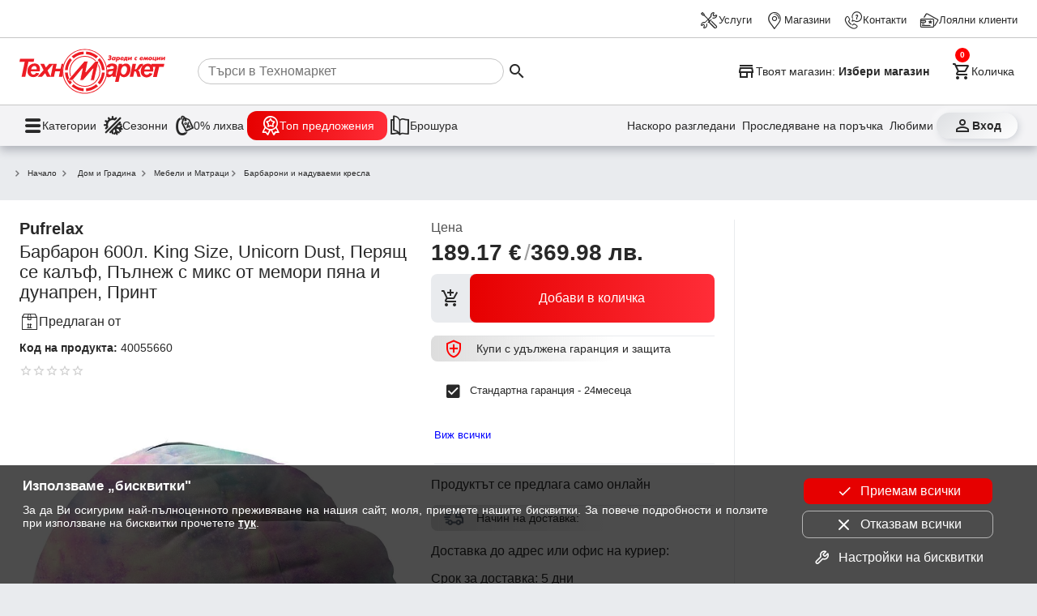

--- FILE ---
content_type: text/html; charset=utf-8
request_url: https://www.technomarket.bg/barbaroni/barbaron-600l-king-size-unicorn-dust-perqsht-se-kalyf-pylnezh-s-miks-ot-memori-pqna-i-dunapren-print-40055660
body_size: 33958
content:
<!DOCTYPE html><html lang="en"><head><script id="dl-script" data-nonce="izijD2QBL8dDcbzDSDaoyw==" nonce="izijD2QBL8dDcbzDSDaoyw==">
window.dataLayer = window.dataLayer || [];
function gtag(){dataLayer.push(arguments);}
gtag('consent', 'default', {
  'ad_storage': 'denied',
  'ad_user_data': 'denied',
  'ad_personalization': 'denied',
  'analytics_storage': 'denied'
});
</script><script id="gtmScript" nonce="izijD2QBL8dDcbzDSDaoyw==">(function(w,d,s,l,i){w[l]=w[l]||[];w[l].push({'gtm.start':
    new Date().getTime(),event:'gtm.js'});var f=d.getElementsByTagName(s)[0],
    j=d.createElement(s),dl=l!='dataLayer'?'&l='+l:'';j.async=true;j.src=
    'https://www.googletagmanager.com/gtm.js?id='+i+dl;var n=d.querySelector('[nonce]');
    n&&j.setAttribute('nonce',n.nonce||n.getAttribute('nonce'));f.parentNode.insertBefore(j,f);
    })(window,document,'script','dataLayer','GTM-TQMKSC5');</script><meta charset="utf-8" /><base href="/" /><meta content="width=device-width,initial-scale=1" name="viewport" /><link href="favicon.ico" rel="icon" type="image/x-icon" /><link rel="preconnect" href="https://cdn.technomarket.bg" /><link rel="dns-prefetch" href="https://cdn.technomarket.bg" /><meta name="google-site-verification" content="SU6kMJtiCpMOr3vXMgnproNGS6kGk8sHQ07-Bgdu-qw"/><meta name="facebook-domain-verification" content="h6lpecsd6y90a6ul6bw1uar1x4dp1m" /><title>Барбарон 600л. King Size, Unicorn Dust, Перящ се калъф, Пълнеж с микс от мемори пяна и дунапрен, Принт от Техномаркет</title><meta name="description" content="Сега Барбарон 600л. King Size, Unicorn Dust, Перящ се калъф, Пълнеж с микс от мемори пяна и дунапрен, Принт в Техномаркет. Kyпете сега на изплащане. Безплатна доставка и гаранция 24 месеца. Цвят Многоцветен, Материал пълнеж Мемори Пяна/ Дунапрен, Материал тапицерия Плат, Размер 100 X 120 X 65 См"><style id="critical">@charset "UTF-8";/*! normalize.css v8.0.1 | MIT License | github.com/necolas/normalize.css */html{line-height:1.15;-webkit-text-size-adjust:100%}main{display:block}a{background-color:transparent}img{border-style:none}button,input{font-family:inherit;font-size:100%;line-height:1.15;margin:0}button,input{overflow:visible}button{text-transform:none}button{-webkit-appearance:button}[type=search]{-webkit-appearance:textfield;outline-offset:-2px}:root{--space-xxs: .25rem;--space-xs: .5rem;--space-sm: 1rem;--space-md: 1.5rem;--space-lg: 2rem;--space-xl: 3rem;--space-xxl: 6rem;--hue: 0;--saturation: 100%;--lightness: 45%;--brand: #e60000;--text1: #282828;--text2: #505050;--text3: #9e9e9e;--text100: white;--surface-action-gradient: linear-gradient(to right, #e60000, #ff2d38);--surface-action-gradient-hover: linear-gradient(to right, #2e2e2e, #554e4e);--surface1: white;--surface2: hsl(var(--hue) calc(var(--saturation) / 8) 99%);--surface-body: #e9ebee;--surface3: #e9ebee;--surface4: hsl(var(--hue) calc(var(--saturation) / 8) 85%);--surface5: #1b6ea5;--surface-header: white;--surface0: white;--surface100: black;--border-color: #505050;--border-color2: #c6c6c6;--border-radius: 8px;--link-color: blue;--secondary-color: #1b6ea5;--secondary-color2: #50b849;--secondary-color3: #ffc300;--product-width: calc((100vw - 16px) / 2.2 - 8px);--site-width: auto;--cv: auto}@media (min-width:600px){:root{--product-width:calc((100vw - 16px)/3.2 - 8px)}}@media (min-width:800px){:root{--product-width: 210px;--site-width: 1440px}}[data-action]{cursor:pointer}button{color:var(--text1);font-size:1rem;line-height:1.15}.tx3{color:var(--text3)}*{box-sizing:border-box;margin:0}img{display:block}html,body{-webkit-overflow-scrolling:touch}body{min-height:100%;font-family:Open Sans,sans-serif;font-size:16px;background:var(--surface-body);color:var(--text1)}img{object-fit:contain;max-width:100%;max-height:100%}h1{font-size:2em;margin:.67em 0}h1{font-weight:700}a{text-decoration:none;color:var(--text1)}@font-face{font-family:tmicon;src:url(/assets/fonts/tmicon.eot?2ycad7);src:url(/assets/fonts/tmicon.eot?2ycad7#iefix) format("embedded-opentype"),url(/assets/fonts/tmicon.woff?2ycad7) format("woff"),url(/assets/fonts/tmicon.ttf?2ycad7) format("truetype"),url(/assets/fonts/tmicon.svg?2ycad7#icomoon) format("svg");font-weight:400;font-style:normal;font-display:block}[class^=icon-]{font-family:tmicon!important;speak:none;font-style:normal;font-weight:400;font-feature-settings:normal;font-variant:normal;text-transform:none;line-height:1;font-size:24px;display:inline-block;height:24px;width:24px;-webkit-font-smoothing:antialiased;-moz-osx-font-smoothing:grayscale}.iconXL{font-size:36px;height:36px;width:36px}.icon-top-offers-24px:before{content:"\e960"}.icon-zero-discount-24px:before{content:"\e961"}.icon-seasons-24px:before{content:"\e962"}.icon-delivery_outline-24px:before{content:"\e93d"}.icon-last-viewd:before{content:"\e93b"}.icon-track-shipping:before{content:"\e93c"}.icon-security-24px:before{content:"\e93a"}.icon-share-24px:before{content:"\e938"}.icon-contacts:before{content:"\e933"}.icon-services:before{content:"\e931"}.icon-location_take:before{content:"\e932"}.icon-marketplace:before{content:"\e934"}.icon-loyal_clients_24:before{content:"\e930"}.icon-store:before{content:"\e92f"}.icon-brochure:before{content:"\e927"}.icon-shopping_cart_e:before{content:"\e925"}.icon-person_outline:before{content:"\e924"}.icon-menu:before{content:"\e901"}.icon-arrow_down:before{content:"\e90b"}.icon-star_outline:before{content:"\e914"}.icon-add_shopping_cart:before{content:"\e91d"}.icon-favorite_outline:before{content:"\e916"}.icon-menu1:before{content:"\e937"}.icon-search:before{content:"\e902"}button{font-family:Open Sans,sans-serif}.tm-button{display:inline-grid;background:none;grid-gap:var(--space-xxs);padding:var(--space-xxs);max-width:100%;place-items:center center;-webkit-user-select:none;user-select:none;cursor:pointer;outline:none;border:none;-webkit-tap-highlight-color:transparent;white-space:nowrap;text-decoration:none;vertical-align:baseline;text-align:center;margin:0}.tm-button.gi3{grid-template-columns:1fr var(--space-md)}.tm-button .button-text{overflow:hidden;min-width:0;text-overflow:ellipsis}.tm-button.dst{border-radius:50%;width:40px;height:40px}.tm-button.dst .button-text{display:none}.tm-button>*{max-width:100%}.button-icon{padding:0;min-width:0;width:40px;height:40px;flex-shrink:0;line-height:40px;border-radius:50%}.arrow-down{background-color:transparent;display:inline-block;border-bottom:2px solid rgba(0,0,0,.5);border-right:2px solid rgba(0,0,0,.5);transform:translateY(-50%) rotate(45deg);height:8px;width:8px}.b{font-weight:700}.fr{display:flex;flex-direction:row}.jsb{justify-content:space-between}@media (min-width:800px){}@media (min-width:800px){}@media (min-width:800px){}@media (min-width:800px){}button[data-action=showCart]{position:relative}tm-cart-info{position:absolute;background-color:red;display:block;width:18px;height:18px;color:#fff;line-height:18px;border-radius:50%;font-weight:700;right:-4px;top:-4px;font-size:.7em}@media (min-width:390px){}body>header{position:sticky;z-index:900;top:-48px}body>header .header-desktop{display:none;content-visibility:hidden;background-color:var(--surface-header);box-shadow:0 5px 11px #2226364a}body>header .header-desktop tm-cart-info{top:12px;left:8px}body>header .header-desktop .top-links-wrapper{padding:3px var(--space-md);border-bottom:solid 1px var(--border-color2)}@media (min-width:1439px){}body>header .header-desktop .top-links{margin:0 auto;height:40px;max-width:1440px;display:grid;grid-auto-flow:column;justify-content:end;align-items:center;grid-gap:var(--space-sm)}body>header .header-desktop .top-links a{color:var(--text1);gap:4px;display:flex;align-items:center;font-size:.8rem;height:44px;z-index:100}body>header .header-desktop .main-links-wrapper{padding:0 var(--space-md)}@media (min-width:1439px){}body>header .header-desktop .main-links{margin:0 auto;max-width:1440px;display:grid;gap:var(--space-md);grid-template-columns:auto 1fr auto auto}body>header .header-desktop .main-links .search-box{display:flex;align-items:center;padding-left:var(--space-sm);cursor:pointer}body>header .header-desktop .main-links .search-box>*{pointer-events:none}body>header .header-desktop .main-links .search-box input{width:100%;border:none;height:2rem;border:solid 1px var(--border-color2);border-radius:16px;padding-left:12px}@media (min-width:1200px){body>header .header-desktop .main-links .search-box input{width:59%}}body>header .header-desktop .main-links a{padding:var(--space-xs) 0}body>header .header-desktop .main-links button{font-size:.9rem;display:flex}body>header .header-desktop .main-links .select-store{max-width:100%;font-weight:700;font-size:.9rem;padding:6px 0}body>header .header-desktop .main-links .select-store .button-text{place-self:center start}body>header .header-desktop .main-links .select-store .button-text span{font-weight:400}body>header .header-desktop .main-links .select-store .button-text .store-name{font-weight:700}body>header .header-desktop .dh-navigation-wrapper{padding:0 var(--space-md);border-top:solid 1px var(--border-color2);background-color:#f3f3f5}@media (min-width:1439px){}body>header .header-desktop .dh-navigation{display:flex;margin:0 auto;max-width:1440px;justify-content:space-between;align-items:center;height:50px}body>header .header-desktop .utility-navigation{display:flex;gap:var(--space-xxs)}@media (min-width:1250px){body>header .header-desktop .utility-navigation{gap:var(--space-sm)}}body>header .header-desktop .utility-navigation .login_button{font-weight:700;place-content:center;width:100px;border-radius:16px;background:linear-gradient(141deg,rgb(221,223,226) 0%,rgb(255,255,255) 100%);box-shadow:2px 2px 8px #ced1d7,-2px -3px 8px #fff}body>header .header-desktop .utility-navigation .tm-button{position:relative;font-size:.9rem;display:flex}body>header .header-desktop .utility-navigation .extra :nth-child(1){display:block}@media (min-width:1250px){body>header .header-desktop .utility-navigation .extra :nth-child(1){display:none}}body>header .header-desktop .utility-navigation .extra :nth-child(2){display:none}@media (min-width:1250px){body>header .header-desktop .utility-navigation .extra :nth-child(2){display:block}}body>header .header-desktop .main-navigation{display:flex;gap:var(--space-sm)}body>header .header-desktop .main-navigation .tm-button{font-size:.9rem;display:flex;gap:12px}body>header .header-desktop .main-navigation .tm-button span:first-child{font-size:1.6rem}body>header .header-desktop .heartbeat{background:var(--surface-action-gradient);padding:6px 16px;border-radius:12px;color:#fff}body>header .header-mobile{background-color:var(--surface-header);padding:0 var(--space-sm) var(--space-xs);display:grid;gap:var(--space-xs);box-shadow:0 5px 11px #2226364a;grid:". s s s s s ." auto ". menu logo search cart profile ." auto/1fr 40px minmax(auto,1248px) 40px 40px auto 1fr}body>header .header-mobile .tm-button{padding:0}body>header .header-mobile .select-store{grid-area:s;display:grid;max-width:100%;border-bottom:1px solid var(--border-color2);font-size:.8rem;padding:12px 0 10px;justify-items:start}body>header .header-mobile .select-store .store-name{font-weight:700}body>header .header-mobile .logo{overflow:hidden;grid-area:logo;display:block;padding-left:6px;place-self:self-start}body>header .header-mobile .logo img{border-radius:var(--border-radius)}body>header .header-mobile .search{grid-area:search}body>header .header-mobile .profile{grid-area:profile}body>header .header-mobile .cart{grid-area:cart}body>header .header-mobile .menu{grid-area:menu}@media (min-width:960px){body>header .header-desktop{display:block;content-visibility:visible}body>header .header-mobile{display:none}}.tm-page{margin:var(--space-md) 0;display:grid;gap:var(--space-md);place-items:center}@media (min-width:960px){}@media (min-width:960px){}@media (max-width:560px){}@media (max-width:560px){}@media (max-width:560px){}@media (max-width:560px){}@media (max-width:560px){}@keyframes animatedgradient{}.tm-page>section{width:100%;min-width:0}@media (max-width:560px){}@media (max-width:560px){}@media (max-width:560px){}.product_details{background-color:var(--surface0);padding:var(--space-sm);place-content:center}@media (min-width:560px){.product_details{padding:var(--space-md) var(--space-md) var(--space-xl) var(--space-md)}}.product_details .gallery{position:relative;min-width:0!important}@media (max-width:768px){}.product_details .gallery .slider{margin-left:0;padding-bottom:80px}@media (min-width:768px){}.product_details .gallery .slider img{height:auto}.product_details .gallery .slider .slider-dots-container{transform:none;overflow:auto;justify-content:start;flex-wrap:nowrap;height:82px;padding-bottom:0;box-shadow:none}@media (min-width:768px){.product_details .gallery .slider .slider-dots-container{-ms-overflow-style:none;scrollbar-width:none}}.product_details .gallery .slider .slider-dots-container>*{box-shadow:none;border:1px solid var(--surface3);border-radius:4px;flex:0 0 auto;width:60px;height:60px}.product_details .gallery .slider .slider-content{padding:0;display:flex}.product_details .gallery .slider .slider-content img{flex:0 0 100%;margin:0}.product_details .section-content{display:grid;grid-gap:var(--space-md)}@media (min-width:768px){.product_details .section-content{grid-template-columns:1fr 350px}}@media (min-width:1200px){.product_details .section-content{grid-template-columns:1fr 350px 350px;align-items:start}}@media (min-width:768px){}@media (min-width:1200px){}@media (min-width:1200px){}@media (min-width:1200px){}@media (min-width:1200px){}.product_details .price-block{margin-top:1px;display:grid;font-size:1.55em;grid-gap:10px}@media (min-width:768px){}.product_details .price-block>:nth-child(3){margin-top:0}@media (min-width:768px){.product_details .price-block{grid-template-columns:4fr 5fr;grid-column-gap:var(--space-sm)}.product_details .price-block>:nth-child(2),.product_details .price-block>:nth-child(3){margin-top:0}}.product_details .price-block button.add-cart{grid-area:unset}@media (min-width:768px){.product_details .price-block button.add-cart{grid-area:3/span 2;height:60px}}.product_details .price-block .price{margin-top:-4px;font-weight:700;text-align:end}@media (min-width:768px){.product_details .price-block .price{text-align:start}}.product_details .price-block .price tm-price{font-size:1.74rem}.product_details .price-block .price tm-price .divider{font-weight:400;color:var(--text3)}.product_details .price-block .title-price{display:grid;grid-gap:16px;grid-template-columns:auto auto;width:100%;font-size:1rem;color:var(--text2);place-self:end}@media (min-width:768px){.product_details .price-block .title-price{grid-column:span 2;place-self:start}}.product_details .price-block .title-price>span{grid-area:1/2;place-self:end;text-align:right}@media (min-width:768px){.product_details .price-block .title-price>span{grid-area:1/1;place-self:start;text-align:left}}@media (min-width:768px){}.product_details .price-block .price-wrapper{display:flex;flex-direction:column;justify-content:space-between;align-items:flex-end;margin-top:-8px;gap:6px}@media (min-width:768px){}@media (min-width:600px){.product_details .price-block .price-wrapper{flex-direction:row-reverse}}@media (min-width:768px){.product_details .price-block .price-wrapper{flex-direction:column;justify-content:space-between;align-items:flex-start;margin-top:0;grid-column:span 2}}.product_details .price-block .old-price{font-size:1rem;color:var(--text2)}.product_details .price-block .price-info{display:flex;align-items:flex-end;flex-direction:column}@media (min-width:768px){.product_details .price-block .price-info{align-items:flex-start;grid-column:span 2}}.product_details .product-info{display:grid;grid-gap:var(--space-xxs);place-content:start}.product_details .product-info .wholesaler{gap:4px;display:flex;align-items:center;padding:var(--space-xs) 0}.product_details .product-info .wholesaler .saler{color:var(--secondary-color);font-weight:700}.product_details .product-info .product-brand-wrapper{display:flex;justify-content:space-between}.product_details .product-info .product-share{padding-right:var(--space-md);display:none;align-items:center;color:var(--text3);gap:var(--space-xs);font-size:.9rem}.product_details .product-info .product-share span{width:20px;height:20px;font-size:20px}.product_details .product-info .code{font-size:.9rem}.product_details .product-info .item-stars{padding:8px 0}.product_details .product-info .product-brand-wrapper .brand{font-size:1.25em;font-weight:700}.product_details .product-info .title{font-size:1.4em;font-weight:400;margin:0}.product_details .action{display:grid;grid-gap:var(--space-sm);height:max-content}.product_details .slider{overflow:hidden}.product_details .tm-product-buy{display:grid;grid-gap:var(--space-sm)}.product_details .tm-product-buy .delivery p.title{background:linear-gradient(90deg,#dddddd 0%,transparent 65%);margin-bottom:0}.product_details .tm-product-buy .delivery p.title span{color:#606a77}.product_details .tm-product-buy .delivery .delivery-wrapper{display:flex;gap:16px;justify-content:space-between}.product_details .tm-product-buy .warranty p.title{background:linear-gradient(90deg,#dddddd 0%,transparent 65%)}.product_details .tm-product-buy .warranty p.title span{color:red}.product_details .tm-product-buy .warranty .tm-button{place-self:start}.product_details .tm-product-buy .warranty>div:first-of-type{grid-template-columns:var(--space-lg) 1fr auto}.product_details .tm-product-buy .warranty>div{grid-template-columns:1fr auto}.product_details .tm-product-buy .total{margin-top:0;place-items:end;grid-template-columns:1fr max-content}@media (min-width:960px){.product_details .tm-product-buy .total{margin-top:var(--space-xl)}}.product_details .tm-product-buy .total .text{font-size:.8em;position:relative;bottom:.4em}.product_details .tm-product-buy .total .price{font-size:1.6em}.product_details .tm-product-buy .title-line{border-top:var(--surface3) 1px solid;margin-left:4px}.product_details .tm-product-buy p.title{border-radius:var(--border-radius);padding:var(--space-xxs) var(--space-xs);margin-bottom:var(--space-xs);margin-top:-17px;z-index:1;box-sizing:content-box;font-size:.9rem;display:flex;align-items:center}.product_details .tm-product-buy p.title span{font-size:var(--space-md);color:#fff;margin:0 var(--space-sm) 0 var(--space-xs)}.product_details .tm-product-buy>div{display:grid;grid-gap:var(--space-sm)}.product_details .tm-product-buy>div>div{margin-left:var(--space-sm);display:grid;grid-template-columns:var(--space-lg) 1fr auto;margin-bottom:var(--space-sm)}.product_details .tm-product-buy>div>div .icon-dynamic:before{content:"\e911";font-size:22px;width:22px;height:22px}.product_details .tm-product-buy>div>div[data-options="warranty/null"] .icon-dynamic:before{content:"\e910";opacity:.3}.product_details .tm-product-buy>div>div.active .icon-dynamic:before{content:"\e910";opacity:1!important}.product_details .tm-product-buy>div>div div{place-self:center start;font-size:.8em}.product_details .tm-product-buy>div>div .price{place-self:start end;font-weight:700;padding-left:6px;line-height:12px;white-space:nowrap}.floatable{transition:all .3s ease-in-out;font-size:1rem!important;transform:translateY(150%);position:fixed;bottom:13px;z-index:2;width:calc(100% - 100px);box-shadow:1px 1px 8px #0000004d;border:1px solid white}@media (min-width:560px){.floatable{width:calc(100% - 108px)}}@media (min-width:768px){.floatable{transform:translateY(150%)!important}}.stars{display:flex;align-items:center}.stars [class^=icon-]{font-size:16px;width:16px;height:16px;color:#ffb504}.stars .icon-star_outline{color:#ccc}@media (max-width:768px){}tm-product-item .view-details{display:none;gap:4px;align-items:center;justify-content:center;font-size:.8em}tm-product-item .code{display:none}tm-product-item .price tm-price .divider{color:var(--text3);font-weight:400}@media (max-width:768px){}@media (max-width:768px){}tm-product-item .action .action-buttons{display:none}@media (min-width:1200px){}@media (min-width:1200px){}@media (min-width:768px){}@media (min-width:768px){}@media (min-width:768px){}@media (min-width:768px){}@media (min-width:768px){}@media (min-width:768px){}@media (min-width:768px) and (min-width:1440px){}@media (min-width:768px){}section{margin:0 auto;max-width:1440px;position:relative}section .section-content{display:flex;justify-content:flex-start;flex-wrap:wrap}@media (min-width:960px){}@media (min-width:960px){}section .section-content>*{flex:1 1 auto}@media (min-width:768px){}@media (min-width:800px){}@media (min-width:900px){}@media (min-width:1200px){}@media (min-width:1440px){}@media (min-width:768px){}@media (min-width:768px){}@media (min-width:560px){}@media (min-width:768px){}@media (min-width:768px){}@media (min-width:768px){}@media (min-width:768px){}@media (min-width:768px){}@media (min-width:768px){}@media (max-width:800px){}@media (max-width:800px){}@media (max-width:800px){}@media (max-width:800px){}@media (min-width:600px){}@media (min-width:800px){}@media (min-width:768px){}@media (min-width:1440px){}@media (min-width:960px){}@media (min-width:600px){}@media (min-width:600px){}@media (min-width:960px){}@media (min-width:800px){}button.add-cart{background:var(--surface3);padding:0;grid-gap:0;border-radius:var(--border-radius);grid-template-columns:var(--space-xl) 1fr}button.add-cart :first-child{margin:0 var(--space-xs)}button.add-cart .button-text{display:flex;align-items:center;justify-content:center;height:100%;width:100%;white-space:normal;background:var(--surface-action-gradient);color:#fff;font-size:1em;padding:var(--space-sm);border-radius:var(--border-radius)}@media (min-width:800px){button.add-cart .button-text{padding:12px var(--space-sm)}}@media (min-width:768px){}@media (min-width:768px){}@media (min-width:768px){}@media (min-width:800px){}@media (min-width:800px){}@keyframes slideFromLeft{}@keyframes slideToLeft{}.breadcrumb{-ms-overflow-style:none;scrollbar-width:none;display:flex;gap:10px;overflow:auto;align-items:center;padding:0 var(--space-xs)}.breadcrumb .arrow-down{transform:scale(.7) rotate(315deg);margin-right:10px;place-self:center;border-width:2px}.breadcrumb>*{flex:0 0 auto;display:grid;grid-auto-flow:column;font-size:.8em;color:var(--text1);white-space:nowrap;text-overflow:clip}@media (min-width:960px){}@media (min-width:960px){}@media (min-width:768px){}@media (min-width:960px){}@media (min-width:1200px){}@media (min-width:1200px){}@media (min-width:1200px){}@media (min-width:1200px){}@media (min-width:768px){}@media (min-width:1200px){}tm-brands,tm-menu{display:none;content-visibility:hidden}@media (min-width:768px){}@media (min-width:768px){}@media (min-width:768px){}@media (min-width:768px){}@media (min-width:768px){}@media (min-width:768px){}@media (min-width:960px){}@media (min-width:960px){}@media (min-width:960px){}@media (min-width:960px){}@media (min-width:960px){}@media (min-width:960px){}@media (min-width:960px){}@media (min-width:1200px){}@media (min-width:800px){}@media (min-width:390px){}@media (min-width:768px){}@media (min-width:960px){}@media (min-width:768px){}@media (min-width:768px){}@media (min-width:768px){}@media (min-width:768px){}@media (min-width:960px){}@media (min-width:768px){}@media (min-width:768px){}@media (min-width:768px){}@media (min-width:768px){}@media (min-width:768px){}@media (max-width:768px){}@media (max-width:960px){}@media (max-width:960px){}@media (max-width:600px){}.tm-button.link{font-size:.8rem;padding-top:var(--space-xxs);color:var(--link-color);margin-bottom:var(--space-xs)}tm-price{display:inline-flex;gap:4px}tm-price .divider{padding-left:3px}tm-price .bgn_price,tm-price .euro_price{white-space:nowrap}tm-price .euro_price .divider{display:none}@media (max-width:768px){}@media (min-width:960px){}@media (min-width:768px){}@media (min-width:768px){}@media (min-width:960px){}@media (min-width:960px){}@media (min-width:960px){}@media (min-width:576px){}@media (min-width:768px){}@media (min-width:960px){}@media (min-width:1200px){}@media (min-width:768px){}@media (min-width:960px){}@media (min-width:1200px){}@media (min-width:768px){}@media (min-width:960px){}@media (min-width:1200px){}@media (min-width:768px){}@media (min-width:960px){}@media (min-width:1200px){}@media (min-width:768px){}@media (min-width:960px){}@media (min-width:1200px){}@media (min-width:768px){}@media (min-width:960px){}@media (min-width:1200px){}@media (min-width:960px){}@media (min-width:960px){}@media (min-width:440px){}@media (min-width:1200px){}@media (min-width:960px){}@media (min-width:768px){}@media (min-width:960px){}@media (min-width:960px){}@media (min-width:960px){}@media (min-width:960px){}@media (min-width:600px){}@media (min-width:1200px){}@media (min-width:1200px){}@media (min-width:1200px){}@media (min-width:1200px){}@media (min-width:1200px){}@media (min-width:1200px){}@media (min-width:1200px){}@media (min-width:960px){}@media (min-width:1200px){}@media (min-width:1200px){}@media (min-width:1200px){}@media (min-width:1200px){}@media (min-width:960px){}@media (min-width:960px){}@media (min-width:800px){}@media (min-width:800px){}@media (min-width:1440px){}footer .mobile-banner .tm-mob-app-links-icon{display:none;grid-template-columns:1fr 1fr 1fr;grid-gap:var(--space-xs);justify-items:center;padding:0 8px}footer .mobile-banner .tm-mob-app-links-icon a{border-radius:8px;overflow:hidden}footer .mobile-banner .tm-mob-app-links-icon img{height:auto;width:auto}@media (min-width:800px){footer .mobile-banner .tm-mob-app-links-icon img{max-height:50px}}@media (max-width:1200px){footer .mobile-banner .tm-mob-app-links-icon{display:grid}}@media (max-width:800px){footer .mobile-banner .tm-mob-app-links-icon{display:none}}@media (max-width:1200px){}@media (max-width:800px){}@media (min-width:800px){}footer .mobile-banner img{width:85px;height:85px;object-fit:cover}@media (min-width:1440px){}@media (min-width:800px){}@media (min-width:800px){}@media (min-width:800px){}@media (min-width:800px){}@media (min-width:800px){}@media (min-width:800px){}@media (min-width:800px){}@media (min-width:1200px){}@media (min-width:1440px){}.newsletter-wrapper .news_letter .megafon_bkgd{display:none}@media (min-width:1200px){.newsletter-wrapper .news_letter .megafon_bkgd{display:block}}@media (min-width:1200px){}@media (min-width:768px){}.slider{width:100%;flex:0 1 auto;margin:0 auto;display:block;text-align:center;-webkit-touch-callout:none;-webkit-user-select:none;user-select:none;overflow:hidden;position:relative}@media (min-width:1440px){.slider{overflow:hidden;margin-left:0}}.slider .slider-content{width:100%;padding:0 var(--space-sm);display:inline-flex;align-items:flex-start}@media (min-width:1440px){.slider .slider-content{padding:0}}.slider .slider-content>*{flex:0 0 auto;margin-left:0;margin-right:0}.slider .slider-content img{display:block}.slider .slider-content img{-webkit-user-drag:none;-khtml-user-drag:none;-moz-user-drag:none;-o-user-drag:none;user-drag:none}@media (min-width:768px){}@media (min-width:768px){}.slider .slider-dots-container{position:absolute;height:13px;bottom:0;left:0;right:0;margin:0 auto;flex-wrap:wrap;transform:translateY(-50%);display:flex;justify-content:center}.slider .slider-dot{place-self:center;width:8px;height:8px;border-radius:8px;background-color:#fff;box-shadow:0 1px 2px 1px #0003;margin:2px;cursor:pointer;transition:all .3s}@media (min-width:800px){}@media (min-width:800px){}@media (min-width:800px){}@media (min-width:800px){}@media (min-width:800px){}@media (min-width:800px){}@keyframes leaflet-gestures-fadein{}@keyframes cdk-text-field-autofill-start{}@keyframes cdk-text-field-autofill-end{}@media (hover:hover){}@media (hover:hover){}@media (hover:hover){}@media (min-width:460px){}.slider-next,.slider-prev{position:absolute}tm-cart-info{position:absolute}</style></head><body class="gray2 euro-switch"><header id="header"><div class="header-mobile"><button data-href="/magazini" data-action="showSelectStore" class="tm-button select-store gi3"><span class="button-text"><span>Твоят магазин: </span><span class="store-name">Избери магазин</span></span><span class="icon-arrow_down tx3"></span></button><a href="/" class="logo"><img width="40" height="40" src="https://cdn.technomarket.bg/uploads/BG/tm2.svg" alt="Техномаркет лого"></a><button data-action="showCategories" aria-label="menu" class="tm-button button-icon menu"><span class="icon-menu iconXL"></span></button><button data-action="triggerSearch" aria-label="search" class="tm-button search dst"><span class="icon-search iconXL"></span><span class="button-text">Търсене</span></button><button data-action="showCart" aria-label="cart" class="tm-button cart dst"><tm-cart-info></tm-cart-info><span class="icon-shopping_cart_e iconXL"></span><span class="button-text">Количка</span></button><a href="/login" data-action="showLogin" aria-label="login" class="tm-button profile dst"><span class="icon-person_outline iconXL"></span><span class="button-text">Профил</span></a></div><div class="header-desktop"><div class="top-links-wrapper"><nav class="top-links"><a href="/services"><span class="icon-services"></span><span class="nav-link-inner">Услуги</span></a><a href="/magazini"><span class="icon-location_take"></span><span class="nav-link-inner">Магазини</span></a><a href="/kontakti"><span class="icon-contacts"></span><span class="nav-link-inner">Контакти</span></a><a href="/loyalni-klienti"><span class="icon-loyal_clients_24"></span><span class="nav-link-inner">Лоялни клиенти</span></a></nav></div><div class="main-links-wrapper"><div class="main-links"><a href="/" aria-label="Homepage" class="nav-link home"><picture><source media="(min-width: 800px)" srcset="/assets/logo.svg"><img width="180" height="66" src="[data-uri]" alt=""></picture></a><div id="search-box" class="search-box"><input autocomplete="off" id="search" type="search" placeholder="Търси в Техномаркет"><button aria-label="Search" data-action="executeSearch" class="tm-button execute-search"><span class="icon-search"></span></button></div><button aria-label="Select favorite store" data-action="showSelectStore" data-href="/magazini" class="tm-button select-store"><span class="icon-store"></span><span class="button-text"><span>Твоят магазин: </span><span class="store-name">Избери магазин</span></span></button><button aria-label="Cart" data-action="showCart" class="tm-button show-cart"><tm-cart-info></tm-cart-info><span class="icon-shopping_cart_e"></span><span class="button-text">Количка</span></button></div></div><div class="dh-navigation-wrapper"><div class="dh-navigation"><nav class="main-navigation"><button class="tm-button" data-action="showCategories"><span class="icon-menu1"></span><span class="nav-link-inner">Категории</span></button><a class="tm-button" href="/seasonal_offers"><span class="icon-seasons-24px"></span><span class="nav-link-inner">Сезонни </span></a><a class="tm-button" href="/zero-offers"><span class="icon-zero-discount-24px"></span><span class="nav-link-inner">0% лихва </span></a><a class="tm-button heartbeat" href="/promocii"><span class="icon-top-offers-24px"></span><span class="nav-link-inner">Топ предложения </span></a><a class="tm-button" href="/promocii/ot-broshurata"><span class="icon-brochure"></span><span class="nav-link-inner">Брошура</span></a></nav><nav class="utility-navigation"><button class="tm-button extra" aria-label="Наскоро разгледани" data-action="showRecentProducts"><span class="icon-last-viewd"></span><span class="nav-link-inner">Наскоро разгледани</span></button><a class="tm-button extra" aria-label="Проследяване на поръчка" href="/profile/orders"><span class="icon-track-shipping"></span><span class="nav-link-inner">Проследяване на поръчка</span></a><a class="tm-button extra" aria-label="Любими" href="/profile/favorites"><span class="icon-favorite_outline"></span><span class="nav-link-inner">Любими</span></a><a class="tm-button login_button" aria-label="Вход" href="/login" data-action="showLogin"><span class="icon-person_outline"></span><span class="nav-link-inner">Вход</span></a></nav></div></div></div></header><main id="main"><tm-page class="tm-page"><section data-list="" data-list-id="" class="section breadcrumb"><div class="section-content"><div class="breadcrumb"><a href="/"><span class="arrow-down"></span>Начало</a><button data-action="showCategories" class="tm-button" data-id="W015"><span class="arrow-down"></span>Дом и Градина</button><a href="/mebeli-i-matraci"><span class="arrow-down"></span>Мебели и Матраци</a><a href="/produkti/barbaroni"><span class="arrow-down"></span>Барбарони и надуваеми кресла</a><div><script type="application/ld+json">{"@context":"https://schema.org","@type":"BreadcrumbList","itemListElement":[{"@type":"ListItem","position":1,"name":"Начало","item":"https://www.technomarket.bg/"},{"@type":"ListItem","position":2,"name":"Дом и Градина","item":"https://www.technomarket.bg/produkti/dom-i-gradina"},{"@type":"ListItem","position":3,"name":"Мебели и Матраци","item":"https://www.technomarket.bg/mebeli-i-matraci"},{"@type":"ListItem","position":4,"name":"Барбарони и надуваеми кресла","item":"https://www.technomarket.bg/produkti/barbaroni"}]}</script></div></div></div></section><section data-list="" data-list-id="" class="product_details product-details"><div class="section-content"><div class="product-info" data-product="40055660"><div class="product-brand-wrapper"><div class="brand">Pufrelax</div><a href="" class="product-share"><span class="icon-share-24px"></span><p class="nav-link-inner">Сподели</p></a></div><h1 class="title" data-brand="Pufrelax" data-category="Дом и Градина|Мебели и Матраци|Барбарони и надуваеми кресла"><span class="brand"></span><span class="name">Барбарон 600л. King Size, Unicorn Dust, Перящ се калъф, Пълнеж с микс от мемори пяна и дунапрен, Принт</span></h1><span class="wholesaler"><span class="icon-marketplace"></span> Предлаган от <a class="saler" href="/pufrelax"></a></span><div class="code"><span class="b">Код на продукта: </span><span>40055660</span></div><div data-action="goto" data-target="#reviews" class="fr jsb item-stars"><div class="stars"><span class="icon-star_outline"></span><span class="icon-star_outline"></span><span class="icon-star_outline"></span><span class="icon-star_outline"></span><span class="icon-star_outline"></span></div></div><div class="gallery"><tm-slider data-action="lightbox" class="slider has-dots has-arrows" data-lightbox="gallery"><div class="slider-content"><img width="600" height="600" src="https://cdn.technomarket.bg/ng/media/cache/mid_thumb/uploads/marketplace/143/PUFRELAX/PUF-M-K-PTM-UND.jpg.webp" alt="Барбарон 600л. King Size, Unicorn Dust, Перящ се калъф, Пълнеж с микс от мемори пяна и дунапрен, Принт"></div><div class="slider-dots-container"><img width="60" height="60" alt="" class="slider-dot" src="https://cdn.technomarket.bg/ng/media/cache/min_thumb/uploads/marketplace/143/PUFRELAX/PUF-M-K-PTM-UND.jpg.webp" slider-action="goto"></div></tm-slider></div></div><div class="action" data-product="40055660"><div class="price-block"><div class="title-price"><span>Цена</span></div><div class="price-wrapper"><div class="price"><tm-price format="subtype"><span class="bgn"><span class="primary">369</span><span class="dot">.</span><span class="secondary">98 </span><span class="currency">лв.</span></span><span class="divider">/</span><span class="bgn eu"><span class="primary"> 189</span><span class="dot">.</span><span class="secondary">17 </span><span class="currency">€</span></span></tm-price></div><div class="price-info"><span class="old-price"></span></div></div><button data-action="addCart" aria-label="view packs" class="tm-button gi2 add-cart floatable-target"><span class="icon-add_shopping_cart"></span><span class="button-text">Добави в количка</span></button><button data-action="addCart" aria-label="view packs" class="tm-button gi2 add-cart floatable"><span class="icon-add_shopping_cart"></span><span class="button-text">Добави в количка</span></button></div><div class="tm-product-buy"><div class="warranty"><span class="title-line"></span><p class="title"><span class="icon-security-24px"></span> Купи с удължена гаранция и защита</p><div data-action="productOption" class="active" data-options="warranty/null"><span class="icon-dynamic"></span><div>Стандартна гаранция - 24месеца</div><span class="price"></span></div><button data-action="productWarranty" class="tm-button link">Виж всички</button></div><tm-product-details has-retail-stock="0" data-company="143" delivery-days="5"></tm-product-details><div class="delivery"><span class="title-line"></span><p class="title"><span class="icon-delivery_outline-24px"></span>Начин на доставка:</p><span class="delivery-wrapper"><span>Доставка до адрес или офис на куриер:</span></span></div><div class="delivery-days">Срок за доставка: 5 дни</div><div class="total"><span class="text">Общо:</span><span class="price" data-original-price="369.98"><tm-price><span class="bgn_price">369.98 лв.<span class="divider">/</span></span><span class="euro_price"> 189.17 €<span class="divider">/</span></span></tm-price></span></div><button data-action="addCart" aria-label="buy now" class="tm-button buy-now" data-options="{
  &quot;andBuy&quot;: true
}"><span class="button-text">Купи сега</span></button></div><div class="extra"><button data-action="toggleFavorite" aria-label="toggle favorite" class="tm-button fav"><span class="button-text">Добави в любими</span></button></div></div><div class="more-wrapper"></div><div><script type="application/ld+json">{"@context":"https://schema.org/","@type":"Product","name":"Барбарон 600л. King Size, Unicorn Dust, Перящ се калъф, Пълнеж с микс от мемори пяна и дунапрен, Принт","image":["https://cdn.technomarket.bg/media/cache/my_thumb/uploads/marketplace/143/PUFRELAX/PUF-M-K-PTM-UND.jpg"],"description":"Казано е, че една снимка прави хиляда думи. И един филм прави хиляди снимки, нали? :)\nКакто можете да видите от името, King Size е кралят на моделите Pufrelax! Но не само кралят на столовете, но се чувствате, сякаш сте цар! (или царица)\nПредставете си пухкав облак, който ви отвежда в рая, независимо дали сте уморени и просто искате да се отпуснете, да заспите (не забравяйте да се покриете, със сигурност ще спите дълго време), независимо дали искате да четете, работите, да гледате филм, или се забавлявайте с близките си\nВсичко за Pufrelax King Size!\nНа какви позиции можете да се отпуснете на King Size?","sku":"40055660","brand":{"@type":"Brand","name":"Pufrelax"},"offers":{"@type":"Offer","url":"https://www.technomarket.bg/barbaroni/barbaron-600l-king-size-unicorn-dust-perqsht-se-kalyf-pylnezh-s-miks-ot-memori-pqna-i-dunapren-print-40055660","priceCurrency":"BGN","price":369.99}}</script></div></div></section><section data-list="" data-list-id="" class="product_sections"><div class="section-content"><div class="product_sections-content"><div class="basics collapsible paddet" id="basics"><button data-action="toggleCollapsible" aria-label="toggle visibility" class="tm-button"><span class="button-text">Общ преглед</span><span class="arrow-down"></span></button><div class="collapsed-content"><div class="product-basic fr"><ul><li><span class="icon-check"></span>Казано е, че една снимка прави хиляда думи. И един филм прави хиляди снимки, нали? :)</li><li><span class="icon-check"></span>Както можете да видите от името, King Size е кралят на моделите Pufrelax! Но не само кралят на столовете, но се чувствате, сякаш сте цар! (или царица)</li><li><span class="icon-check"></span>Представете си пухкав облак, който ви отвежда в рая, независимо дали сте уморени и просто искате да се отпуснете, да заспите (не забравяйте да се покриете, със сигурност ще спите дълго време), независимо дали искате да четете, работите, да гледате филм, или се забавлявайте с близките си</li><li><span class="icon-check"></span>Всичко за Pufrelax King Size!</li><li><span class="icon-check"></span>На какви позиции можете да се отпуснете на King Size?</li></ul></div><tm-pointandplace _nghost-byr-c25="" ng-version="14.2.2" ean="5945889053974" brand="Pufrelax"></tm-pointandplace></div></div><div class="collapsible paddet specifications" id="specifications"><button data-action="toggleCollapsible" aria-label="toggle visibility" class="tm-button"><span class="button-text">Основни характеристики</span><span class="arrow-down"></span></button><div class="collapsed-content"><h4>Барбарон 600л. King Size, Unicorn Dust, Перящ се калъф, Пълнеж с микс от мемори пяна и дунапрен, Принт</h4><div class="product-specifications fr aic"><table><tr><td class="label">Размер</td><td><span class="pre">100 X 120 X 65 См<br></span></td></tr><tr><td class="label">Продукт</td><td><a class="pre" href="/produkti/barbaroni;produkt=barbaron">Барбарон</a></td></tr><tr><td class="label">Материал тапицерия</td><td><span class="pre">Плат<br></span></td></tr><tr><td class="label">Материал пълнеж</td><td><span class="pre">Мемори Пяна/ Дунапрен<br></span></td></tr><tr><td class="label">Цвят</td><td><span class="pre">Многоцветен<br></span></td></tr><tr><td class="label">Бранд</td><td><span class="pre">Pufrelax<br></span></td></tr></table></div></div></div><div class="collapsible paddet reviews" id="reviews"><button data-action="toggleCollapsible" aria-label="toggle visibility" class="tm-button"><span class="button-text">Ревюта</span><span class="arrow-down"></span></button><div class="collapsed-content"><button data-action="createReview" class="tm-button add-review-btn" data-product="{
  &quot;code&quot;: &quot;40055660&quot;,
  &quot;title&quot;: &quot;Барбарон 600л. King Size, Unicorn Dust, Перящ се калъф, Пълнеж с микс от мемори пяна и дунапрен, Принт&quot;,
  &quot;image&quot;: &quot;/uploads/marketplace/143/PUFRELAX/PUF-M-K-PTM-UND.jpg&quot;
}">Добави ревю</button></div></div><div class="collapsible paddet similar" id="similar"><button data-action="toggleCollapsible" aria-label="toggle visibility" class="tm-button"><span class="button-text">Подобни продукти</span><span class="arrow-down"></span></button><div class="collapsed-content"><tm-slider class="slider has-arrows" data-list="Подобни продукти" data-list-id="similar-undefined"><div class="slider-content"><tm-product-item ng-version="14.2.2" data-product="40029672"><a class="product-image" href="/barbaroni/barbaron-i-dekorativna-vyzglavnica-600l-40029672" aria-label="Барбарон и декоративна възглавница 600л."><picture><img loading="lazy" src="https://cdn.technomarket.bg/ng/240/uploads/marketplace/143/KingSizePerna/PUF-M-KP-PT-PPY.jpg.webp" width="240" height="240" alt="Барбарон и декоративна възглавница 600л."></picture><div class="view-details"><span class="icon-search"></span><span>Виж повече</span></div></a><div class="overview"><a class="title" href="/barbaroni/barbaron-i-dekorativna-vyzglavnica-600l-40029672" data-category="Дом и Градина|Мебели и Матраци|Барбарони и надуваеми кресла" data-brand="Pufrelax"><span class="brand"></span><span class="name">Барбарон и декоративна възглавница 600л.</span></a><tm-star-rating><div class="stars empty"><span class="icon-star_outline"></span><span class="icon-star_outline"></span><span class="icon-star_outline"></span><span class="icon-star_outline"></span><span class="icon-star_outline"></span><span class="count">(0)</span></div></tm-star-rating><div class="code"><span class="b">Код на продукта: </span><span>40029672</span></div><div class="badges"></div><div class="energy-class-wrap"></div></div><div class="action"><div class="price-block"><div class="old-price"></div><div class="price"><span><tm-price><span class="bgn_price">303 лв.<span class="divider">/</span></span><span class="euro_price"> 154.92 €<span class="divider">/</span></span></tm-price></span></div></div><div class="action-buttons"><button data-action="addCart" class="tm-button gi2 add-cart"><span class="icon-add_shopping_cart"></span><span class="button-text">Добави <span class="addcart-hidetxt">в количка</span></span></button></div><div class="extra"><button data-action="toggleFavorite" aria-label="add to favorite" class="tm-button fav"><span class="button-text">Любими</span></button></div></div></tm-product-item><tm-product-item ng-version="14.2.2" data-product="40029668"><a class="product-image" href="/barbaroni/barbaron-i-dekorativna-vyzglavnica-600l-40029668" aria-label="Барбарон и декоративна възглавница 600л."><picture><img loading="lazy" src="https://cdn.technomarket.bg/ng/240/uploads/marketplace/143/KingSizePerna/PUF-M-KP-PT-ERBL.jpg.webp" width="240" height="240" alt="Барбарон и декоративна възглавница 600л."></picture><div class="view-details"><span class="icon-search"></span><span>Виж повече</span></div></a><div class="overview"><a class="title" href="/barbaroni/barbaron-i-dekorativna-vyzglavnica-600l-40029668" data-category="Дом и Градина|Мебели и Матраци|Барбарони и надуваеми кресла" data-brand="Pufrelax"><span class="brand"></span><span class="name">Барбарон и декоративна възглавница 600л.</span></a><tm-star-rating><div class="stars empty"><span class="icon-star_outline"></span><span class="icon-star_outline"></span><span class="icon-star_outline"></span><span class="icon-star_outline"></span><span class="icon-star_outline"></span><span class="count">(0)</span></div></tm-star-rating><div class="code"><span class="b">Код на продукта: </span><span>40029668</span></div><div class="badges"></div><div class="energy-class-wrap"></div></div><div class="action"><div class="price-block"><div class="old-price"></div><div class="price"><span><tm-price><span class="bgn_price">303 лв.<span class="divider">/</span></span><span class="euro_price"> 154.92 €<span class="divider">/</span></span></tm-price></span></div></div><div class="action-buttons"><button data-action="addCart" class="tm-button gi2 add-cart"><span class="icon-add_shopping_cart"></span><span class="button-text">Добави <span class="addcart-hidetxt">в количка</span></span></button></div><div class="extra"><button data-action="toggleFavorite" aria-label="add to favorite" class="tm-button fav"><span class="button-text">Любими</span></button></div></div></tm-product-item><tm-product-item ng-version="14.2.2" data-product="40030564"><a class="product-image" href="/barbaroni/pufrelax-puf-stol-200l-ok-junior-200l-40030564" aria-label="Pufrelax Пуф стол 200л. OK Junior 200л."><picture><img loading="lazy" src="https://cdn.technomarket.bg/ng/240/uploads/marketplace/143/GOKJ/PUF-G-OKJ-TEXP-GON.jpg.webp" width="240" height="240" alt="Pufrelax Пуф стол 200л. OK Junior 200л."></picture><div class="view-details"><span class="icon-search"></span><span>Виж повече</span></div></a><div class="overview"><a class="title" href="/barbaroni/pufrelax-puf-stol-200l-ok-junior-200l-40030564" data-category="Дом и Градина|Мебели и Матраци|Барбарони и надуваеми кресла" data-brand="Pufrelax"><span class="brand">Pufrelax </span><span class="name">Пуф стол 200л. OK Junior 200л.</span></a><tm-star-rating><div class="stars empty"><span class="icon-star_outline"></span><span class="icon-star_outline"></span><span class="icon-star_outline"></span><span class="icon-star_outline"></span><span class="icon-star_outline"></span><span class="count">(0)</span></div></tm-star-rating><div class="code"><span class="b">Код на продукта: </span><span>40030564</span></div><div class="badges"></div><div class="energy-class-wrap"></div></div><div class="action"><div class="price-block"><div class="old-price"></div><div class="price"><span><tm-price><span class="bgn_price">120.99 лв.<span class="divider">/</span></span><span class="euro_price"> 61.86 €<span class="divider">/</span></span></tm-price></span></div></div><div class="action-buttons"><button data-action="addCart" class="tm-button gi2 add-cart"><span class="icon-add_shopping_cart"></span><span class="button-text">Добави <span class="addcart-hidetxt">в количка</span></span></button></div><div class="extra"><button data-action="toggleFavorite" aria-label="add to favorite" class="tm-button fav"><span class="button-text">Любими</span></button></div></div></tm-product-item><tm-product-item ng-version="14.2.2" data-product="40029579"><a class="product-image" href="/barbaroni/puf-krusha-220l-nirvana-hobbit-40029579" aria-label="Пуф круша 220л. Nirvana Hobbit"><picture><img loading="lazy" src="https://cdn.technomarket.bg/ng/240/uploads/marketplace/143/NH/PUF-G-NH-PT-ZIY.jpg.webp" width="240" height="240" alt="Пуф круша 220л. Nirvana Hobbit"></picture><div class="view-details"><span class="icon-search"></span><span>Виж повече</span></div></a><div class="overview"><a class="title" href="/barbaroni/puf-krusha-220l-nirvana-hobbit-40029579" data-category="Дом и Градина|Мебели и Матраци|Барбарони и надуваеми кресла" data-brand="Pufrelax"><span class="brand"></span><span class="name">Пуф круша 220л. Nirvana Hobbit</span></a><tm-star-rating><div class="stars empty"><span class="icon-star_outline"></span><span class="icon-star_outline"></span><span class="icon-star_outline"></span><span class="icon-star_outline"></span><span class="icon-star_outline"></span><span class="count">(0)</span></div></tm-star-rating><div class="code"><span class="b">Код на продукта: </span><span>40029579</span></div><div class="badges"></div><div class="energy-class-wrap"></div></div><div class="action"><div class="price-block"><div class="old-price"></div><div class="price"><span><tm-price><span class="bgn_price">117 лв.<span class="divider">/</span></span><span class="euro_price"> 59.82 €<span class="divider">/</span></span></tm-price></span></div></div><div class="action-buttons"><button data-action="addCart" class="tm-button gi2 add-cart"><span class="icon-add_shopping_cart"></span><span class="button-text">Добави <span class="addcart-hidetxt">в количка</span></span></button></div><div class="extra"><button data-action="toggleFavorite" aria-label="add to favorite" class="tm-button fav"><span class="button-text">Любими</span></button></div></div></tm-product-item><tm-product-item ng-version="14.2.2" data-product="40029578"><a class="product-image" href="/barbaroni/puf-krusha-220l-nirvana-hobbit-40029578" aria-label="Пуф круша 220л. Nirvana Hobbit"><picture><img loading="lazy" src="https://cdn.technomarket.bg/ng/240/uploads/marketplace/143/NH/PUF-G-NH-PT-ZIP.jpg.webp" width="240" height="240" alt="Пуф круша 220л. Nirvana Hobbit"></picture><div class="view-details"><span class="icon-search"></span><span>Виж повече</span></div></a><div class="overview"><a class="title" href="/barbaroni/puf-krusha-220l-nirvana-hobbit-40029578" data-category="Дом и Градина|Мебели и Матраци|Барбарони и надуваеми кресла" data-brand="Pufrelax"><span class="brand"></span><span class="name">Пуф круша 220л. Nirvana Hobbit</span></a><tm-star-rating><div class="stars empty"><span class="icon-star_outline"></span><span class="icon-star_outline"></span><span class="icon-star_outline"></span><span class="icon-star_outline"></span><span class="icon-star_outline"></span><span class="count">(0)</span></div></tm-star-rating><div class="code"><span class="b">Код на продукта: </span><span>40029578</span></div><div class="badges"></div><div class="energy-class-wrap"></div></div><div class="action"><div class="price-block"><div class="old-price"></div><div class="price"><span><tm-price><span class="bgn_price">117 лв.<span class="divider">/</span></span><span class="euro_price"> 59.82 €<span class="divider">/</span></span></tm-price></span></div></div><div class="action-buttons"><button data-action="addCart" class="tm-button gi2 add-cart"><span class="icon-add_shopping_cart"></span><span class="button-text">Добави <span class="addcart-hidetxt">в количка</span></span></button></div><div class="extra"><button data-action="toggleFavorite" aria-label="add to favorite" class="tm-button fav"><span class="button-text">Любими</span></button></div></div></tm-product-item><tm-product-item ng-version="14.2.2" data-product="40029577"><a class="product-image" href="/barbaroni/puf-krusha-220l-nirvana-hobbit-40029577" aria-label="Пуф круша 220л. Nirvana Hobbit"><picture><img loading="lazy" src="https://cdn.technomarket.bg/ng/240/uploads/marketplace/143/NH/PUF-G-NH-PT-ZIO.jpg.webp" width="240" height="240" alt="Пуф круша 220л. Nirvana Hobbit"></picture><div class="view-details"><span class="icon-search"></span><span>Виж повече</span></div></a><div class="overview"><a class="title" href="/barbaroni/puf-krusha-220l-nirvana-hobbit-40029577" data-category="Дом и Градина|Мебели и Матраци|Барбарони и надуваеми кресла" data-brand="Pufrelax"><span class="brand"></span><span class="name">Пуф круша 220л. Nirvana Hobbit</span></a><tm-star-rating><div class="stars empty"><span class="icon-star_outline"></span><span class="icon-star_outline"></span><span class="icon-star_outline"></span><span class="icon-star_outline"></span><span class="icon-star_outline"></span><span class="count">(0)</span></div></tm-star-rating><div class="code"><span class="b">Код на продукта: </span><span>40029577</span></div><div class="badges"></div><div class="energy-class-wrap"></div></div><div class="action"><div class="price-block"><div class="old-price"></div><div class="price"><span><tm-price><span class="bgn_price">117 лв.<span class="divider">/</span></span><span class="euro_price"> 59.82 €<span class="divider">/</span></span></tm-price></span></div></div><div class="action-buttons"><button data-action="addCart" class="tm-button gi2 add-cart"><span class="icon-add_shopping_cart"></span><span class="button-text">Добави <span class="addcart-hidetxt">в количка</span></span></button></div><div class="extra"><button data-action="toggleFavorite" aria-label="add to favorite" class="tm-button fav"><span class="button-text">Любими</span></button></div></div></tm-product-item><tm-product-item ng-version="14.2.2" data-product="40029576"><a class="product-image" href="/barbaroni/puf-krusha-220l-nirvana-hobbit-40029576" aria-label="Пуф круша 220л. Nirvana Hobbit"><picture><img loading="lazy" src="https://cdn.technomarket.bg/ng/240/uploads/marketplace/143/NH/PUF-G-NH-PT-ZIG.jpg.webp" width="240" height="240" alt="Пуф круша 220л. Nirvana Hobbit"></picture><div class="view-details"><span class="icon-search"></span><span>Виж повече</span></div></a><div class="overview"><a class="title" href="/barbaroni/puf-krusha-220l-nirvana-hobbit-40029576" data-category="Дом и Градина|Мебели и Матраци|Барбарони и надуваеми кресла" data-brand="Pufrelax"><span class="brand"></span><span class="name">Пуф круша 220л. Nirvana Hobbit</span></a><tm-star-rating><div class="stars empty"><span class="icon-star_outline"></span><span class="icon-star_outline"></span><span class="icon-star_outline"></span><span class="icon-star_outline"></span><span class="icon-star_outline"></span><span class="count">(0)</span></div></tm-star-rating><div class="code"><span class="b">Код на продукта: </span><span>40029576</span></div><div class="badges"></div><div class="energy-class-wrap"></div></div><div class="action"><div class="price-block"><div class="old-price"></div><div class="price"><span><tm-price><span class="bgn_price">117 лв.<span class="divider">/</span></span><span class="euro_price"> 59.82 €<span class="divider">/</span></span></tm-price></span></div></div><div class="action-buttons"><button data-action="addCart" class="tm-button gi2 add-cart"><span class="icon-add_shopping_cart"></span><span class="button-text">Добави <span class="addcart-hidetxt">в количка</span></span></button></div><div class="extra"><button data-action="toggleFavorite" aria-label="add to favorite" class="tm-button fav"><span class="button-text">Любими</span></button></div></div></tm-product-item><tm-product-item ng-version="14.2.2" data-product="40029574"><a class="product-image" href="/barbaroni/puf-krusha-220l-nirvana-hobbit-40029574" aria-label="Пуф круша 220л. Nirvana Hobbit"><picture><img loading="lazy" src="https://cdn.technomarket.bg/ng/240/uploads/marketplace/143/NH/PUF-G-NH-PT-ZIB.jpg.webp" width="240" height="240" alt="Пуф круша 220л. Nirvana Hobbit"></picture><div class="view-details"><span class="icon-search"></span><span>Виж повече</span></div></a><div class="overview"><a class="title" href="/barbaroni/puf-krusha-220l-nirvana-hobbit-40029574" data-category="Дом и Градина|Мебели и Матраци|Барбарони и надуваеми кресла" data-brand="Pufrelax"><span class="brand"></span><span class="name">Пуф круша 220л. Nirvana Hobbit</span></a><tm-star-rating><div class="stars empty"><span class="icon-star_outline"></span><span class="icon-star_outline"></span><span class="icon-star_outline"></span><span class="icon-star_outline"></span><span class="icon-star_outline"></span><span class="count">(0)</span></div></tm-star-rating><div class="code"><span class="b">Код на продукта: </span><span>40029574</span></div><div class="badges"></div><div class="energy-class-wrap"></div></div><div class="action"><div class="price-block"><div class="old-price"></div><div class="price"><span><tm-price><span class="bgn_price">117 лв.<span class="divider">/</span></span><span class="euro_price"> 59.82 €<span class="divider">/</span></span></tm-price></span></div></div><div class="action-buttons"><button data-action="addCart" class="tm-button gi2 add-cart"><span class="icon-add_shopping_cart"></span><span class="button-text">Добави <span class="addcart-hidetxt">в количка</span></span></button></div><div class="extra"><button data-action="toggleFavorite" aria-label="add to favorite" class="tm-button fav"><span class="button-text">Любими</span></button></div></div></tm-product-item><tm-product-item ng-version="14.2.2" data-product="40029573"><a class="product-image" href="/barbaroni/puf-krusha-220l-nirvana-hobbit-40029573" aria-label="Пуф круша 220л. Nirvana Hobbit"><picture><img loading="lazy" src="https://cdn.technomarket.bg/ng/240/uploads/marketplace/143/NH/PUF-G-NH-PT-ZAP.jpg.webp" width="240" height="240" alt="Пуф круша 220л. Nirvana Hobbit"></picture><div class="view-details"><span class="icon-search"></span><span>Виж повече</span></div></a><div class="overview"><a class="title" href="/barbaroni/puf-krusha-220l-nirvana-hobbit-40029573" data-category="Дом и Градина|Мебели и Матраци|Барбарони и надуваеми кресла" data-brand="Pufrelax"><span class="brand"></span><span class="name">Пуф круша 220л. Nirvana Hobbit</span></a><tm-star-rating><div class="stars empty"><span class="icon-star_outline"></span><span class="icon-star_outline"></span><span class="icon-star_outline"></span><span class="icon-star_outline"></span><span class="icon-star_outline"></span><span class="count">(0)</span></div></tm-star-rating><div class="code"><span class="b">Код на продукта: </span><span>40029573</span></div><div class="badges"></div><div class="energy-class-wrap"></div></div><div class="action"><div class="price-block"><div class="old-price"></div><div class="price"><span><tm-price><span class="bgn_price">117 лв.<span class="divider">/</span></span><span class="euro_price"> 59.82 €<span class="divider">/</span></span></tm-price></span></div></div><div class="action-buttons"><button data-action="addCart" class="tm-button gi2 add-cart"><span class="icon-add_shopping_cart"></span><span class="button-text">Добави <span class="addcart-hidetxt">в количка</span></span></button></div><div class="extra"><button data-action="toggleFavorite" aria-label="add to favorite" class="tm-button fav"><span class="button-text">Любими</span></button></div></div></tm-product-item><tm-product-item ng-version="14.2.2" data-product="40029572"><a class="product-image" href="/barbaroni/puf-krusha-220l-nirvana-hobbit-40029572" aria-label="Пуф круша 220л. Nirvana Hobbit"><picture><img loading="lazy" src="https://cdn.technomarket.bg/ng/240/uploads/marketplace/143/NH/PUF-G-NH-PT-ZAO.jpg.webp" width="240" height="240" alt="Пуф круша 220л. Nirvana Hobbit"></picture><div class="view-details"><span class="icon-search"></span><span>Виж повече</span></div></a><div class="overview"><a class="title" href="/barbaroni/puf-krusha-220l-nirvana-hobbit-40029572" data-category="Дом и Градина|Мебели и Матраци|Барбарони и надуваеми кресла" data-brand="Pufrelax"><span class="brand"></span><span class="name">Пуф круша 220л. Nirvana Hobbit</span></a><tm-star-rating><div class="stars empty"><span class="icon-star_outline"></span><span class="icon-star_outline"></span><span class="icon-star_outline"></span><span class="icon-star_outline"></span><span class="icon-star_outline"></span><span class="count">(0)</span></div></tm-star-rating><div class="code"><span class="b">Код на продукта: </span><span>40029572</span></div><div class="badges"></div><div class="energy-class-wrap"></div></div><div class="action"><div class="price-block"><div class="old-price"></div><div class="price"><span><tm-price><span class="bgn_price">117 лв.<span class="divider">/</span></span><span class="euro_price"> 59.82 €<span class="divider">/</span></span></tm-price></span></div></div><div class="action-buttons"><button data-action="addCart" class="tm-button gi2 add-cart"><span class="icon-add_shopping_cart"></span><span class="button-text">Добави <span class="addcart-hidetxt">в количка</span></span></button></div><div class="extra"><button data-action="toggleFavorite" aria-label="add to favorite" class="tm-button fav"><span class="button-text">Любими</span></button></div></div></tm-product-item></div></tm-slider></div></div></div></div></section></tm-page><script nonce="izijD2QBL8dDcbzDSDaoyw==" src="/frontend/runtime.js" defer></script><script nonce="izijD2QBL8dDcbzDSDaoyw==" src="/frontend/polyfills.js" defer></script><script nonce="izijD2QBL8dDcbzDSDaoyw==" src="/frontend/main.js" defer></script></main><footer id="footer"><div class="footer-container"><div class="mobile-banner-wrapper"><div class="mobile-banner"><div class="tm-mob-app-info"><img width="40" height="40" src="https://cdn.technomarket.bg/uploads/BG/tm2.svg" alt="Техномаркет лого" class="logo"><div><p>Свали</p><p class="x">мобилното&nbsp;</p><p class="x">приложение</p><a href="/mobilno-prilozhenie">Научи повече</a></div></div><div class="tm-mob-app-links"><a href="https://appgallery.huawei.com/#/app/C102561093" target="_blank"><img loading="lazy" alt="app gallery" src="https://cdn.technomarket.bg/uploads/BG/2020/3- march/icon/appgallery.png"></a><a href="https://apps.apple.com/bg/app/technomarket/id1497506457" target="_blank"><img loading="lazy" alt="app store" src="https://cdn.technomarket.bg/uploads/BG/2020/3- march/icon/app-store.png"></a><a href="https://play.google.com/store/apps/details?id=com.technomarket.app&amp;hl=en" target="_blank"><img loading="lazy" alt="google play" src="https://cdn.technomarket.bg/uploads/BG/2020/3- march/icon/google-play.png"></a></div><div class="tm-mob-app-links-icon"><a href="https://appgallery.huawei.com/#/app/C102561093" target="_blank"><img loading="lazy" alt="app gallery" src="https://cdn.technomarket.bg/uploads/BG/2020/3- march/icon/gppgallery-icon.png"></a><a href="https://apps.apple.com/bg/app/technomarket/id1497506457" target="_blank"><img loading="lazy" alt="app store" src="https://cdn.technomarket.bg/uploads/BG/2020/3- march/icon/app-store-icon.png"></a><a href="https://play.google.com/store/apps/details?id=com.technomarket.app&amp;hl=en" target="_blank"><img loading="lazy" alt="google play" src="https://cdn.technomarket.bg/uploads/BG/2020/3- march/icon/google-play-icon.png"></a></div><div class="mobile_bkgd"></div></div></div><div class="newsletter-wrapper"><div class="news_letter"><div class="megafon_bkgd"><img src="https://cdn.technomarket.bg/ng/uploads/BG/_assets/megafon_s_bkgd.png.webp" alt="Megafone" width="230" height="155" class="megafon"></div><p class="newsletter-text"><span class="title">Запишете се за нашия бюлетин.</span><span class="text">Получавай винаги най-новите предложения от Техномаркет!</span></p><div class="button"><a href="/newsletter-subscription" class="tm-button primary">Запиши се тук</a></div></div></div></div><div class="footer-content"><div class="footer-menu"><div class="collapsible collapsed collapsed-none"><button data-action="toggleCollapsible" class="tm-button"><span class="button-text">Техномаркет</span><span class="arrow-down"></span></button><div class="collapsed-content"><a href="/uslovia-za-online-pazaruvane">Общи условия</a><a href="/byrza-i-bezplatna-dostavka">Условия за доставка</a><a href="/dostavka-ot-magazin">Условия за доставка при покупка от магазин</a><a href="/otkaz-ot-porychka">Отказ от поръчка</a><a href="/rules-promotions">Условия на промоции</a><a href="/cookie">Политика за използване на бисквитки</a><a href="/personal-data">Лични данни и подаване на сигнали за нарушения</a><a href="/jobs">Кариери</a><a href="/loyalni-klienti-registration">Лоялни клиенти</a></div></div></div><div class="footer-menu"><div class="collapsible collapsed collapsed-none"><button data-action="toggleCollapsible" class="tm-button"><span class="button-text">Услуги</span><span class="arrow-down"></span></button><div class="collapsed-content"><a href="/vzemi-ot-magazin">Вземи от магазин Техномаркет</a><a href="/uslugi/montazhi">Монтажи</a><a href="/udyljena-garanciq">Удължена гаранция</a><a href="/tbibank">Условия за TBI Bank кредитиране</a><a href="/dskbank">Условия Банка ДСК за кредитиране</a><a href="/corporate">Корпоративни клиенти</a><a href="/unicredit">Условия за Unicredit кредитиране</a><a href="/pbpf-krediti">Условия на ПБ Лични финанси</a></div></div></div><div class="footer-menu"><div class="collapsible collapsed collapsed-none"><button data-action="toggleCollapsible" class="tm-button"><span class="button-text">Често задавани въпроси</span><span class="arrow-down"></span></button><div class="collapsed-content"><a href="/kak-da-izbera-ured">Как да избера уред?</a><a href="/kak-da-zaqvq-montaj">Как да заявя монтаж</a><a href="/tbi-web-platform">Как да купя на изплащане</a><a href="/servizi">Информация за сервизи и рекламации</a><a href="/vida">Партньори - Винарна VIDA</a><a href="/kak-da-polzvam-promocode">Как да ползвам промо код за отстъпки</a><a href="/kak-da-napravq-porychka">Как да направя поръчка</a><a href="/kak-da-kupq-s-udalzena-garancia">Как да купя с удължена гаранция</a></div></div></div><div class="footer-menu"><div class="collapsible collapsed collapsed-none"><button data-action="toggleCollapsible" class="tm-button"><span class="button-text">Контакти</span><span class="arrow-down"></span></button><div class="collapsed-content"><a href="/kontakti">Форма за контакт</a><a href="/centralen-ofis">Централен офис</a><a href="/opc">OPC</a></div></div></div><div class="social"><a href="https://www.facebook.com/technomarket" aria-label="Technomarket on facebook" class="tm-button button-icon"><span class="icon-facebook"></span></a><a href="https://www.youtube.com/technomarket/" aria-label="Technomarket on youtube" class="tm-button button-icon"><span class="icon-youtube"></span></a></div><p class="trade">Copyright © Техномаркет. Всички права запазени.</p><div class="cc"><img loading="lazy" width="300" height="58" alt="Методи за плащане" src="https://cdn.technomarket.bg/uploads/BG/_assets/vis_mas_maes.svg"></div></div><div style="display:none">Fri Jan 23 2026 2:16:42 PM</div></footer><tm-menu id="menu"><a href="/telefoni-i-tableti" data-id="W002" data-icon="tel.png">Телефони и Таблети</a><a href="/telefoni" data-id="W002001">Мобилни телефони</a><a href="/produkti/telefoni-android" data-id="W002001001">Android</a><a href="/produkti/telefoni-ios" data-id="W002001002">iOS</a><a href="/produkti/telefoni-no-os" data-id="W002001003">NO OS</a><a href="/chasovnitzi" data-id="W002008">Смарт часовници и гривни</a><a href="/tws-slushalki" data-id="W002007">True Wireless слушалки</a><a href="/slushalki" data-id="W002006">Безжични слушалки</a><a href="/aksesoari-za-mobilni-telefoni" data-id="W002002">Аксесоари за мобилни телефони</a><a href="/produkti/kalyfi-za-telefoni" data-id="W002002001">Калъфи</a><a href="/produkti/protektori-za-telefoni" data-id="W002002002">Протектори</a><a href="/produkti/zariadni-za-telefoni" data-id="W002002007">Зарядни</a><a href="/produkti/powerbank" data-id="W002002008">Външни батерии</a><a href="/produkti/vr-ochila" data-id="W002002009">VR очила</a><a href="/produkti/kabeli-za-telefon" data-id="W002002003">Кабели</a><a href="/produkti/drugi-aksesoari-za-telefon" data-id="W002002006">Други аксесоари</a><a href="/aksesoari-za-tableti" data-id="W002005">Аксесоари за таблети</a><a href="/produkti/protektor-za-tableti" data-id="W002005001">Протектори</a><a href="/produkti/kalyf-za-tableti" data-id="W002005002">Калъфи</a><a href="/tableti" data-id="W002004">Таблети</a><a href="/tv-audio-elektronika" data-id="W001" data-icon="tv.png">ТВ, Аудио и Електроника</a><a href="/televizor" data-id="W001005">Телевизори</a><a href="/produkti/televizori-nad-85" data-id="W001005008">над 85 "</a><a href="/produkti/televizori-75-83" data-id="W001005007">75 "_ 83 "</a><a href="/produkti/televizori-60-65" data-id="W001005006">60 "_ 65 "</a><a href="/produkti/televizori-nad-50" data-id="W001005004">50 "_ 55 "</a><a href="/produkti/televizori-43-50" data-id="W001005002">43 "_ 49 "</a><a href="/produkti/televizori-32-43" data-id="W001005001">32 "_ 42 "</a><a href="/produkti/televizori-do-32" data-id="W001005003">до 32 "</a><a href="/produkti/televizor" data-id="W001005005">Всички телевизори</a><a href="/proektori" data-id="W001002">Проектори</a><a href="/tv-audio-i-elektronika-sistema-za-domshno-kino-i-audio" data-id="W001003">Системи за домашно кино &amp; Аудио</a><a href="/produkti/kino" data-id="W001003003">Домашно кино и саундбари</a><a href="/produkti/dvd-playeri" data-id="W001003001">DVD плейъри</a><a href="/produkti/mini-sistemi" data-id="W001003005">Мини системи</a><a href="/produkti/tonkoloni-za-doma" data-id="W001003008">Тонколони и ресивъри</a><a href="/produkti/multimedia-players" data-id="W001003006">Мултимедийни плеъри</a><a href="/produkti/audio-aksesoari-tv" data-id="W001003002">Аудио аксесоари</a><a href="/personalno-audio-i-elektronika" data-id="W001001">Персонално аудио и електроника</a><a href="/produkti/mp3" data-id="W001001002">Mp3 плейъри</a><a href="/produkti/radiokasetofon" data-id="W001001004">Радиокасетофони със CD</a><a href="/produkti/radiochasovnik" data-id="W001001006">Радиочасовници</a><a href="/tv-aksesoari" data-id="W001004">ТВ Аксесоари</a><a href="/produkti/stoiki-stena" data-id="W001004006">Стойки за стена</a><a href="/produkti/anteni" data-id="W001004001">Антени</a><a href="/produkti/cifrovi-tuneri" data-id="W001004007">Цифрови тунери</a><a href="/produkti/distancionno" data-id="W001004004">Дистанционни управления</a><a href="/produkti/video-kabeli" data-id="W001004002">Видео кабели</a><a href="/produkti/tv-drugi-aksesoari" data-id="W001004003">Други</a><a href="/muzikalni-instrumenti" data-id="W001006">Музикални инструменти</a><a href="/produkti/kitari-i-aksesoari" data-id="W001006001">Китари и аксесоари</a><a href="/produkti/usilvateli-za-kitari" data-id="W001006002">Усилватели за китари</a><a href="/laptopi-kompuitri-i-periferiya" data-id="W003" data-icon="laptop.png">Лаптопи, компютри и периферия</a><a href="/laptopi-i-aksesoari" data-id="W003001">Лаптопи и аксесоари</a><a href="/produkti/laptopi" data-id="W003001001">Лаптопи</a><a href="/produkti/refurbished-laptops" data-id="W003001008">Реновирани лаптопи</a><a href="/produkti/headphones-gaming" data-id="W003001007">Gaming слушалки</a><a href="/produkti/slushalki-s-kabel" data-id="W003001006">Жични слушалки</a><a href="/produkti/chanti-za-laptopi" data-id="W003001002">Чанти</a><a href="/produkti/ranici-za-laptopi" data-id="W003001005">Раници</a><a href="/produkti/komputerni-kabeli" data-id="W003001003">Кабели</a><a href="/produkti/komputerni-drugi" data-id="W003001004">Други</a><a href="/smart-home" data-id="W003012">Smart home</a><a href="/printeri-i-skeneri" data-id="W003003">Принтери и скенери</a><a href="/produkti/mastilenostruen-printer" data-id="W003003001">Мастиленоструйни принтери</a><a href="/produkti/lazerni-printeri" data-id="W003003002">Лазерни принтери</a><a href="/produkti/lazerni-printeri-MFP" data-id="W003003004">Лазерни мултифункционални устройства</a><a href="/produkti/mastilenostruen-MFP" data-id="W003003005">Мастиленоструйни МФП</a><a href="/produkti/foto-printeri" data-id="W003003006">Фото принтери</a><a href="/konsumativi-za-printeri" data-id="W003006">Консумативи за принтери</a><a href="/computri" data-id="W003002">Компютри</a><a href="/monitori" data-id="W003004">Монитори</a><a href="/softuer" data-id="W003010">Софтуер</a><a href="/tvyrd-disk-ssd" data-id="W003008">SSD</a><a href="/flashki-i-hdd" data-id="W003007">HDD &amp; Flash USB</a><a href="/periferni-ustroistva" data-id="W003005">Периферни устройства</a><a href="/produkti/mishki" data-id="W003005001">Мишки</a><a href="/produkti/klaviatura" data-id="W003005006">Клавиатури</a><a href="/produkti/ruteri" data-id="W003005008">Рутери</a><a href="/produkti/switch" data-id="W003005010">Суичове</a><a href="/produkti/padove" data-id="W003005009">Подложки за Мишки</a><a href="/produkti/razklonitel" data-id="W003005003">Разклонители</a><a href="/produkti/komputerni-kolonki" data-id="W003005004">PC колони</a><a href="/produkti/pc-adapteri" data-id="W003005002">Адаптери</a><a href="/produkti/pc-drugi" data-id="W003005007">Други</a><a href="/domakinski-elektrouredi" data-id="W004" data-icon="dom.png">Домакински Електроуреди</a><a href="/hladilnitzi" data-id="W004001">Хладилници</a><a href="/produkti/hladilnitzi-dolna-kamera" data-id="W004001001">С долна камера</a><a href="/produkti/hladilnitzi-gorna-kamera" data-id="W004001002">С горна камера</a><a href="/produkti/side-by-side-hladilnitzi" data-id="W004001004">Side By Side</a><a href="/produkti/hladilnitzi-s-edna-vrata" data-id="W004001003">С една врата</a><a href="/produkti/hladilni-vitrini" data-id="W004001006">Хладилни витрини</a><a href="/produkti/frizeri" data-id="W004001005">Фризери</a><a href="/produkti/hladilnitzi" data-id="W004001007">Всички хладилници</a><a href="/produkti/vinarni" data-id="W004001008">Винарни</a><a href="/peralni" data-id="W004002">Перални машини</a><a href="/produkti/peralni-predno-zarejdane" data-id="W004002001">Перални с предно зареждане</a><a href="/produkti/peralni-gorno-zarejdane" data-id="W004002002">Перални с горно зареждане</a><a href="/produkti/sushilnq" data-id="W004002003">Перални със сушилни</a><a href="/produkti/peralni" data-id="W004002004">Всички перални</a><a href="/sushilni" data-id="W004003">Сушилни машини</a><a href="/mialni" data-id="W004004">Съдомиялни машини</a><a href="/mikrovylnova" data-id="W004005">Микровълнови фурни</a><a href="/domakinski-elektrouredi-uredi-za-vgrajdane" data-id="W004007">Уреди за вграждане</a><a href="/produkti/furni" data-id="W004007001">Фурни за вграждане</a><a href="/produkti/plotove" data-id="W004007002">Плотове</a><a href="/produkti/absorbatori" data-id="W004007003">Абсорбатори за вграждане</a><a href="/produkti/sydomialna" data-id="W004007007">Съдомиялни за вграждане</a><a href="/produkti/hladilnitzi-za-vgrajdane" data-id="W004007005">Хладилници за вграждане</a><a href="/produkti/peralnia" data-id="W004007006">Перални за вграждане</a><a href="/produkti/peralni-sys-sushilni-vgrajdane" data-id="W004007008">Перални със сушилни за вграждане</a><a href="/produkti/microvylnova-furna-za-vgrajdane" data-id="W004007004">Микровълнови фурни за вграждане</a><a href="/domakinski-elektrouredi-gotvarski-pechki-i-absorbatori" data-id="W004006">Готварски печки и абсорбатори</a><a href="/produkti/pechka-elektricheska" data-id="W004006001">Електрически печки</a><a href="/produkti/pechka-gazova" data-id="W004006002">Газови печки</a><a href="/produkti/pechka-kombinirana" data-id="W004006005">Комбинирани печки</a><a href="/produkti/pechka-malka" data-id="W004006003">Малки печки</a><a href="/produkti/absorbator" data-id="W004006004">Абсорбатори</a><a href="/boiler" data-id="W004008">Бойлери</a><a href="/aksesoari-za-domakinski-uredi" data-id="W004009">Аксесоари</a><a href="/produkti/aksesoari-za-absorbatori" data-id="W004009001">За аспиратори</a><a href="/produkti/sydomialni" data-id="W004009003">За миялни</a><a href="/produkti/bqla-tehnika-askesoari-furni-plotove" data-id="W004009004">За фурни и плотове</a><a href="/produkti/aksesoari-za-peralni" data-id="W004009005">За перални и сушилни</a><a href="/produkti/aksesoari-za-hladilnitzi" data-id="W004009006">За хладилници</a><a href="/produkti/bqla-tehnika-drugi-askesoari" data-id="W004009002">Други</a><a href="/malki-elektrouredi" data-id="W005" data-icon="small.png">Малки Електроуреди</a><a href="/za-bebeto" data-id="W005004">Уреди за бебе</a><a href="/malki-elektrouredi-uredi-za-kuhnqta" data-id="W005001">Уреди за кухнята</a><a href="/produkti/tosteri" data-id="W005001004">Тостери и сандвич скари</a><a href="/produkti/friturnik" data-id="W005001003">Фритюрници</a><a href="/produkti/pasatori" data-id="W005001002">Пасатори</a><a href="/produkti/mikseri" data-id="W005001001">Миксери</a><a href="/produkti/kuhnenski-roboti" data-id="W005001005">Кухненски роботи</a><a href="/produkti/hlebopekarni" data-id="W005001006">Хлебопекарни</a><a href="/produkti/filtrirashti-kani" data-id="W005001013">Кани и филтри за вода</a><a href="/produkti/mesomelachki" data-id="W005001007">Месомелачки</a><a href="/produkti/elektricheski-kani" data-id="W005001008">Електрически кани</a><a href="/produkti/gril-barbecue" data-id="W005001009">Грил &amp; Скари</a><a href="/produkti/barbecue" data-id="W005001016">Барбекю</a><a href="/produkti/gotvene-na-para" data-id="W005001010">Уреди за здравословно готвене</a><a href="/produkti/multi-kuker" data-id="W005001011">Multicookers</a><a href="/produkti/kuhnenski-vezni" data-id="W005001012">Кухненски везни</a><a href="/produkti/mashini-za-vakumirane" data-id="W005001014">Машини за вакуумиране</a><a href="/produkti/malki-kotloni" data-id="W005001015">Котлони</a><a href="/produkti/ledogeneratori" data-id="W005001017">Ледогенератори</a><a href="/malki-elektrouredi-uredi-za-prigotdvqne-na-napitki" data-id="W005002">Уреди за приготвяне на напитки</a><a href="/produkti/kafe-machini" data-id="W005002001">Еспресо машини</a><a href="/produkti/kafeavtomati" data-id="W005002007">Кафеавтомати</a><a href="/produkti/espreso-mashini-s-kapsuli" data-id="W005002008">Еспресо машини с капсули</a><a href="/produkti/kafe-machini-drugi" data-id="W005002002">Кафемашини</a><a href="/produkti/blenderi" data-id="W005002005">Блендери</a><a href="/produkti/sokoiztiskvachka" data-id="W005002006">Сокоизстисквачки</a><a href="/produkti/kafe-melachka" data-id="W005002003">Кафемелачки</a><a href="/produkti/kafe" data-id="W005002004">Кафе</a><a href="/malki-elektrouredi-uredi-za-doma" data-id="W005003">Уреди за почистване</a><a href="/produkti/prahosmukachki-s-torba" data-id="W005003009">Прахосмукачки с торба</a><a href="/produkti/prahosmukachki-s-konteiner" data-id="W005003008">Прахосмукачки с контейнер</a><a href="/produkti/prahosmukachki-robot" data-id="W005003011">Прахосмукачки робот</a><a href="/produkti/vertikalni-prahosmukachki" data-id="W005003010">Вертикални прахосмукачки</a><a href="/produkti/perqshti-prahosmukachki" data-id="W005003012">Перящи прахосмукачки</a><a href="/produkti/prahosmukachki-za-suho-i-mokro-pochistvane" data-id="W005003013">Прахосмукачки за сухо и мокро почистване</a><a href="/produkti/prahosmukachki-s-voden-filtyr" data-id="W005003014">Прахосмукачки с воден филтър</a><a href="/produkti/rychni-prahosmukachki" data-id="W005003015">Ръчни прахосмукачки</a><a href="/produkti/vodostruiki-tm" data-id="W005003016">Водоструйки</a><a href="/produkti/parostruki" data-id="W005003018">Парочистачки</a><a href="/produkti/metachni-mashini" data-id="W005003017">Метачни машини</a><a href="/produkti/uredi-za-pochistvane-na-prozorci" data-id="W005003019">Уреди за почистване на прозорци</a><a href="/malki-elektrouredi-uredi-za-doma-gladene" data-id="W005007">Уреди за гладене</a><a href="/produkti/utia" data-id="W005007001">Ютии</a><a href="/produkti/parogeneratori" data-id="W005007002">Парогенератори</a><a href="/produkti/duski-za-gladene" data-id="W005007004">Дъски за гладене</a><a href="/produkti/uredi-za-gladene-s-para" data-id="W005007003">Уреди за гладене с пара</a><a href="/malki-elektrouredi-uredi-za-doma-2" data-id="W005008">Уреди за дома</a><a href="/produkti/avtomat-za-voda" data-id="W005008003">Диспенсър за вода</a><a href="/produkti/sushilnici" data-id="W005008002">Сушилници</a><a href="/produkti/shevni-machini" data-id="W005008001">Шевни машини</a><a href="/malki-elektrouredi-aksesoari" data-id="W005005">Аксесоари</a><a href="/produkti/aksesoari-za-kuhnqta" data-id="W005005004">За кухнята</a><a href="/produkti/aksesoari-za-kafemashini" data-id="W005005005">За кафемашини</a><a href="/produkti/aksesoari-za-prahosmukachki" data-id="W005005001">За прахосмукачка</a><a href="/produkti/aksesoari-za-uitii" data-id="W005005002">За ютии и парогенератори</a><a href="/produkti/aksesoari-za-shevni-mashini" data-id="W005005003">За шевни машини</a><a href="/produkti/sda-drugi-aksesoari" data-id="W005005006">Други</a><a href="/glo-hyper-x2" data-id="W005006">glo</a><a href="/uredi-za-zdrave-i-krasota" data-id="W007" data-icon="uredi-krasota.png">Уреди за здраве и красота</a><a href="/uredi-za-zdrave-i-krasota-grija-za-jenata" data-id="W007001">Грижа за жената</a><a href="/produkti/fotoepilatori" data-id="W007001002">Фотоепилатори</a><a href="/produkti/epilatori" data-id="W007001001">Епилатори</a><a href="/produkti/presa-za-kosa" data-id="W007001003">Преси за коса</a><a href="/produkti/mashi-za-kosa" data-id="W007001004">Маши за коса</a><a href="/produkti/seshoar" data-id="W007001005">Сешоари</a><a href="/produkti/electricheski-chetki-za-kosa" data-id="W007001006">Електрически четки</a><a href="/produkti/damski-trimeri" data-id="W007001007">Дамски тримери</a><a href="/produkti/grija-za-jenata-drugi" data-id="W007001008">Други</a><a href="/uredi-za-zdrave-i-krasota-grija-za-muja" data-id="W007003">Грижа за мъжа</a><a href="/produkti/samobrysnachka" data-id="W007003001">Самобръсначки</a><a href="/produkti/mashinka-za-podstrigvane" data-id="W007003002">Машинки за подстригване</a><a href="/produkti/trimeri" data-id="W007003003">Тримери</a><a href="/elektricheski-vezni" data-id="W007005">Електронни кантари</a><a href="/uredi-za-zdrave-i-krasota-grija-za-tyaloto" data-id="W007002">Грижа за тялото</a><a href="/produkti/uredi-za-pochistvane-na-lice" data-id="W007002001">Уреди за почистване на лице</a><a href="/produkti/masajori" data-id="W007002003">Масажори</a><a href="/chetki-za-zybi" data-id="W007004">Електрически четки за зъби</a><a href="/nakrainici-za-elektricheski-chetki" data-id="W007009">Накрайници за електрически четки</a><a href="/zybni-dushove-i-nakrainici" data-id="W007008">Зъбни душове</a><a href="/nakrainici-za-zybni-dushove" data-id="W007010">Накрайници за зъбни душове</a><a href="/zdrave-i-krasota-za-vsichki" data-id="W007006">За всички</a><a href="/zdrave-i-krasota-aksesoari" data-id="W007007">Аксесоари</a><a href="/klimatici-uredi-za-otoplenie-i-vyzduva" data-id="W006" data-icon="clima.png">Климатици, уреди за отопление и грижа за въздуха</a><a href="/air-conditioners" data-id="W006001">Климатици</a><a href="/otoplenie" data-id="W006003">Отопление</a><a href="/produkti/fan-heating" data-id="W006003001">Вентилаторни печки</a><a href="/produkti/convectors" data-id="W006003002">Свободностоящи конвектори</a><a href="/produkti/convectors-stenni" data-id="W006003003">Стенни конвектори</a><a href="/produkti/radiators" data-id="W006003004">Радиатори</a><a href="/produkti/gas-heating" data-id="W006003005">Газови печки</a><a href="/produkti/quartz-radiant" data-id="W006003006">Лъчисти и кварцови печки</a><a href="/produkti/elektricheski-kamini" data-id="W006003007">Електрически камини</a><a href="/produkti/aksesoari-otoplenie" data-id="W006003008">Аксесоари</a><a href="/grija-za-vyzduha" data-id="W006004">Грижа за въздуха</a><a href="/produkti/prechistvatel-vyzduh" data-id="W006004003">Пречиствател за въздуха</a><a href="/produkti/ovlajnitel-vyzduh" data-id="W006004001">Овлажнител за въздуха</a><a href="/produkti/obezvlajnitel-vysduh" data-id="W006004002">Обезвлажнител за въздух</a><a href="/produkti/konsumativi-za-vyzduh" data-id="W006004004">Консумативи</a><a href="/ventilatori" data-id="W006002">Вентилатори</a><a href="/produkti/ventilaroti-za-banq" data-id="W006002002">За баня</a><a href="/produkti/ventilatori-standartni" data-id="W006002001">Стандартни</a><a href="/termopompi" data-id="W006005">Термопомпи</a><a href="/moda" data-id="W017" data-icon="moda.png">Мода</a><a href="/damski-chanti-i-aksesoari" data-id="W017001">Дамски чанти и аксесоари</a><a href="/produkti/damski-chasovnici" data-id="W017001001">Дамски часовници</a><a href="/produkti/damski-chanti" data-id="W017001003">Дамски чанти</a><a href="/produkti/damski-portfeili" data-id="W017001004">Дамски портфейли</a><a href="/produkti/damski-bijuta" data-id="W017001005">Дамски бижута</a><a href="/produkti/bijuta-sys-skypocenni-kamyni" data-id="W017001006">Бижута със скъпоценни камъни</a><a href="/produkti/damski-ranici" data-id="W017001007">Дамски раници</a><a href="/produkti/damski-slynchevi-ochila" data-id="W017001013">Дамски слънчеви очила</a><a href="/produkti/aksesoari-za-kosa" data-id="W017001015">Аксесоари за коса</a><a href="/produkti/kutii-za-bijuta" data-id="W017001017">Кутии за бижута</a><a href="/produkti/damski-chadyri" data-id="W017001012">Дамски чадъри</a><a href="/produkti/damski-shapki" data-id="W017001010">Дамски шапки</a><a href="/produkti/zlatni-bijuta" data-id="W017001019">Златни бижута</a><a href="/mujki-aksesoari" data-id="W017002">Мъжки аксесоари</a><a href="/produkti/podarychni-aksesoari-za-myje" data-id="W017002017">Подаръчни аксесоари за мъже</a><a href="/produkti/mujki-slunchevi-ochila" data-id="W017002005">Мъжки слънчеви очила</a><a href="/produkti/mujki-chasovnici" data-id="W017002001">Мъжки часовници</a><a href="/produkti/mujki-chanti" data-id="W017002003">Мъжки чанти</a><a href="/produkti/mujki-portfeili" data-id="W017002004">Мъжки портфейли</a><a href="/produkti/mujki-shalove" data-id="W017002006">Мъжки шалове</a><a href="/produkti/mujki-kolani" data-id="W017002008">Мъжки колани</a><a href="/produkti/mujki-ranici" data-id="W017002009">Мъжки раници</a><a href="/produkti/mujki-shapki" data-id="W017002010">Мъжки шапки</a><a href="/produkti/mujki-chadyri" data-id="W017002011">Мъжки чадъри</a><a href="/produkti/kluchodurjateli" data-id="W017002015">Ключодържатели</a><a href="/damski-drehi" data-id="W017003">Дамски дрехи</a><a href="/produkti/damski-banski" data-id="W017003016">Дамски бански</a><a href="/produkti/damski-palta" data-id="W017003012">Дамски палта</a><a href="/produkti/damski-pantaloni" data-id="W017003009">Дамски панталони</a><a href="/produkti/damski-dunki" data-id="W017003008">Дамски дънки</a><a href="/produkti/damski-bluzi" data-id="W017003004">Дамски блузи</a><a href="/produkti/damski-teniski" data-id="W017003003">Дамски тениски</a><a href="/damsko-belio-i-pijami" data-id="W017004">Дамско бельо и пижами</a><a href="/produkti/sutieni" data-id="W017004001">Сутиени</a><a href="/produkti/damski-bikini" data-id="W017004002">Дамски бикини</a><a href="/produkti/seksi-belio" data-id="W017004010">Секси бельо</a><a href="/produkti/damski-chorapogashti" data-id="W017004008">Дамски чорапогащи</a><a href="/produkti/damski-chorapi" data-id="W017004007">Дамски чорапи</a><a href="/produkti/potnici-i-bodita" data-id="W017004006">Потници и бодита</a><a href="/produkti/damski-pijami" data-id="W017004005">Дамски пижами</a><a href="/produkti/modelirashto-belio" data-id="W017004004">Моделиращо бельо</a><a href="/produkti/komplekti-belio" data-id="W017004003">Комплекти бельо</a><a href="/damski-obuvki" data-id="W017005">Дамски обувки</a><a href="/produkti/damski-boti" data-id="W017005001">Дамски боти</a><a href="/produkti/damski-chehli" data-id="W017005009">Дамски чехли</a><a href="/mujki-drehi" data-id="W017006">Мъжки дрехи</a><a href="/produkti/mujki-teniski" data-id="W017006001">Мъжки тениски</a><a href="/mujko-belio-i-pijami" data-id="W017007">Мъжко бельо и пижами</a><a href="/produkti/mujko-belio" data-id="W017007001">Мъжко бельо</a><a href="/produkti/myjki-chorapi" data-id="W017007004">Мъжки чорапи</a><a href="/mujki-obuvki" data-id="W017008">Мъжки обувки</a><a href="/produkti/mujki-chehli" data-id="W017008006">Мъжки чехли</a><a href="/detski-drehi" data-id="W017009">Детски дрехи</a><a href="/produkti/detski-teniski" data-id="W017009011">Детски тениски</a><a href="/produkti/detski-bodita" data-id="W017009010">Детски бодита</a><a href="/produkti/detski-pantaloni" data-id="W017009007">Детски панталони</a><a href="/produkti/qketa-i-greiki-za-deca" data-id="W017009005">Якета и грейки за деца</a><a href="/produkti/detski-suitshyrti" data-id="W017009003">Детски суитшърти</a><a href="/produkti/detski-bluzi" data-id="W017009001">Детски блузи</a><a href="/produkti/detski-chorapi-i-chorapogashti" data-id="W017009018">Детски чорапи и чорапогащи</a><a href="/detski-obuvki" data-id="W017010">Детски обувки</a><a href="/produkti/detski-chehli" data-id="W017010004">Детски чехли</a><a href="/produkti/detski-pantofi" data-id="W017010005">Детски пантофи</a><a href="/detski-aksesoari" data-id="W017011">Детски аксесоари</a><a href="/produkti/aksesoari-za-detsa" data-id="W017011001">Детски аксесоари</a><a href="/produkti/detski-chasovnitsi" data-id="W017011002">Детски часовници</a><a href="/produkti/detski-bijuta" data-id="W017011003">Детски бижута</a><a href="/produkti/detski-slunchevi-ochila" data-id="W017011004">Детски слънчеви очила</a><a href="/produkti/detski-ranici-i-chanti" data-id="W017011006">Детски раници и чанти</a><a href="/produkti/detski-shapki-i-kozirki" data-id="W017011007">Детски шапки и козирки</a><a href="/zdrave-i-krasota" data-id="W019" data-icon="zdrave-i-krasota.png">Здраве и Красота</a><a href="/parfuimi" data-id="W019001">Парфюми</a><a href="/produkti/parfumi-parfumi" data-id="W019001001">Парфюми</a><a href="/grim-i-manikur" data-id="W019002">Грим и маникюр</a><a href="/produkti/osnova-za-grim" data-id="W019002001">Основа за грим</a><a href="/produkti/fon-dio-ten" data-id="W019002002">Фон дьо тен</a><a href="/produkti/korektori-za-lice" data-id="W019002003">Коректори за лице</a><a href="/produkti/pudra-ruj-hailatyr" data-id="W019002004">Пудра, руж, хайлайтър</a><a href="/produkti/spirali-za-migli" data-id="W019002005">Спирали за мигли</a><a href="/produkti/produkti-za-oformqne-navejdi" data-id="W019002006">Продукти за оформяне на вежди</a><a href="/produkti/molivi-za-ochi-ochna-liniq" data-id="W019002007">Моливи за очи и очна линия</a><a href="/produkti/chervila-i-molivi-za-ustni" data-id="W019002009">Червила и моливи за устни</a><a href="/produkti/aplikatori-i-chetki-za-grim" data-id="W019002011">Апликатори и четки за грим</a><a href="/produkti/neseseri-za-grimove-i-kozmetika" data-id="W019002013">Несесери за гримове и козметика</a><a href="/produkti/uredi-manikur-pedikur" data-id="W019002014">Уреди за маникюр и педикюр</a><a href="/produkti/lakove-za-nokti" data-id="W019002015">Лакове за нокти</a><a href="/produkti/lokochistiteli-i-produkti-za-nokti" data-id="W019002017">Лакочистители и продукти за грижа за нокти</a><a href="/produkti/komplekti-za-manikur-i-pedikur" data-id="W019002018">Комплекти за маникюр и педикюр</a><a href="/produkti/nojitsi-za-manikiur-friziorstvo" data-id="W019002019">Ножици за маникюр и фризьорство</a><a href="/produkti/noktorezachki-kleshti-za-manikiur-pedikiur" data-id="W019002020">Нокторезачки и клещи за маникюр и педикюр</a><a href="/produkti/pili-za-manikiur-pedikiur" data-id="W019002021">Пили за маникюр и педикюр</a><a href="/produkti/kozmetichni-ogledala" data-id="W019002024">Козметични огледала</a><a href="/kozmetika-i-produkti-za-lichna-grija" data-id="W019003">Козметика и Продукти за лична грижа</a><a href="/produkti/serumi-i-terapiq-za-lice" data-id="W019003004">Серуми и терапия за лице</a><a href="/produkti/kremove-za-lice" data-id="W019003001">Кремове за лице</a><a href="/produkti/pochistvashti-produkti-za-lice" data-id="W019003002">Почистващи продукти за лице</a><a href="/produkti/kyrpichki-tamponi-za-premahvane-na-grim" data-id="W019003003">Кърпички и тампони за премахване на грим</a><a href="/produkti/produkti-za-brada-mustaci" data-id="W019003036">Продукти за брада и мустаци</a><a href="/produkti/lubrikanti" data-id="W019003021">Лубриканти</a><a href="/produkti/dezodoranti-i-antiperspiranti" data-id="W019003008">Дезодоранти и Антиперспиранти</a><a href="/produkti/kremove-i-losioni-za-tqlo" data-id="W019003009">Кремове и лосиони за тяло</a><a href="/produkti/produkti-terapiq-za-tqlo" data-id="W019003010">Продукти терапия за тяло</a><a href="/produkti/uredi-za-litse-i-tyalo" data-id="W019003011">Уреди за лице и тяло</a><a href="/produkti/produkti-za-epilaciya" data-id="W019003012">Продукти за епилация</a><a href="/produkti/dush-gelove" data-id="W019003013">Душ гелове</a><a href="/produkti/sapuni" data-id="W019003014">Сапуни</a><a href="/produkti/gybi-za-bania" data-id="W019003015">Гъби за баня</a><a href="/produkti/pqna-i-soli-za-vana" data-id="W019003016">Пяна и соли за вана</a><a href="/produkti/slyntsezashtitni-produkti" data-id="W019003017">Слънцезащитни продукти</a><a href="/produkti/produkti-za-sled-slynce" data-id="W019003018">Продукти за след слънце</a><a href="/produkti/dezinfektanti" data-id="W019003022">Дезинфектанти</a><a href="/produkti/glantsove-i-balsami-za-ustni" data-id="W019003006">Гланцове и балсами за устни</a><a href="/produkti/shampoani-i-balsami-za-kosa" data-id="W019003023">Шампоани и балсами за коса</a><a href="/produkti/maski-i-terapia-za-kosa" data-id="W019003024">Маски и терапия за коса</a><a href="/produkti/boq-za-kosa-i-oksidanti" data-id="W019003026">Бои за коса и оксиданти</a><a href="/produkti/chetki-grebeni-za-kosa" data-id="W019003028">Четки и гребени за коса</a><a href="/produkti/intimna-grizha" data-id="W019003029">Интимна грижа</a><a href="/produkti/peleni-i-absorbirashto-belio" data-id="W019003031">Пелени и абсорбиращо бельо</a><a href="/produkti/aksesoari-za-brysnene" data-id="W019003033">Аксесоари за бръснене</a><a href="/produkti/gel-i-pyana-za-brusnene" data-id="W019003034">Гел и пяна за бръснене</a><a href="/produkti/aftyrsheiv" data-id="W019003035">Афтършейв</a><a href="/produkti/kozmetichni-masla" data-id="W019003007">Козметични масла</a><a href="/produkti/maski-i-piling-za-lice" data-id="W019003005">Маски и пилинг за лице</a><a href="/dom-i-gradina" data-id="W015" data-icon="dom-i-gradina.png">Дом и Градина</a><a href="/mebeli-i-matraci" data-id="W015005">Мебели и Матраци</a><a href="/produkti/ofis-stolove" data-id="W015005018">Офис столове</a><a href="/produkti/dom-matraci" data-id="W015005001">Матраци</a><a href="/produkti/dom-top-matraci" data-id="W015005004">Топ матраци</a><a href="/produkti/dom-protektori-za-matrak" data-id="W015005002">Протектори за матрак</a><a href="/produkti/podmatrachni-ramki" data-id="W015005003">Подматрачни рамки</a><a href="/produkti/dom-legla" data-id="W015005005">Легла</a><a href="/produkti/mebeli-hol-biblioteki" data-id="W015005010">Мебели за хол и библиотеки</a><a href="/produkti/divani" data-id="W015005011">Дивани</a><a href="/produkti/fotioili" data-id="W015005012">Фотьойли</a><a href="/produkti/masi" data-id="W015005013">Маси</a><a href="/produkti/chairs" data-id="W015005014">Столове</a><a href="/produkti/byura" data-id="W015005017">Бюра</a><a href="/produkti/zakachalki" data-id="W015005019">Закачалки</a><a href="/produkti/barbaroni" data-id="W015005020">Барбарони и надуваеми кресла</a><a href="/produkti/cornices" data-id="W015005023">Корнизи</a><a href="/dom-i-gradina-decoracii" data-id="W015003">Декорации</a><a href="/produkti/koledni-elhi" data-id="W015003001">Коледни елхи</a><a href="/produkti/koledni-lampichki" data-id="W015003002">Коледни лампички</a><a href="/produkti/koledni-topki-ukrasa-za-elha" data-id="W015003003">Коледни топки и украса за елха</a><a href="/produkti/koledni-girlqndi" data-id="W015003004">Коледни гирлянди</a><a href="/produkti/koledni-venci" data-id="W015003005">Коледни венци</a><a href="/produkti/koledni-dekorativni-figurki" data-id="W015003006">Коледни декоративни фигурки</a><a href="/produkti/kartini" data-id="W015003008">Картини</a><a href="/produkti/dekorativni-chasovnici" data-id="W015003009">Декоративни часовници</a><a href="/produkti/vazi-i-dekorativni-kupi" data-id="W015003010">Вази и декоративни купи</a><a href="/produkti/dekorativni-aksesoari-i-art-predmeti" data-id="W015003011">Декоративни аксесоари и Арт предмети</a><a href="/produkti/pepelnici" data-id="W015003012">Пепелници</a><a href="/produkti/izkustveni-rasteniya" data-id="W015003013">Изкуствени растения</a><a href="/produkti/dekoracii-ikoni" data-id="W015003019">Икони</a><a href="/produkti/sveshti" data-id="W015003021">Свещи</a><a href="/produkti/aromatizatori-za-staia" data-id="W015003022">Ароматизатори за стая</a><a href="/produkti/programiruemi-difuzeri" data-id="W015003023">Програмируеми дифузери</a><a href="/produkti/shtori" data-id="W015003016">Щори</a><a href="/gotvene-i-servirane" data-id="W015001">Готвене и Сервиране</a><a href="/produkti/dom-i-gradina-tigani" data-id="W015001001">Тигани</a><a href="/produkti/dom-i-gradina-tendjeri" data-id="W015001002">Тенджери</a><a href="/produkti/tednjeri-pod-nalqgane" data-id="W015001004">Тенджери под налягане</a><a href="/produkti/komplekti-za-gotvene" data-id="W015001005">Комплект за готвене _ тигани, тенджери, капаци</a><a href="/produkti/termosi-i-termochashi" data-id="W015001008">Термоси и термочаши</a><a href="/produkti/dom-i-gradina-chainici" data-id="W015001010">Чайници</a><a href="/produkti/meritelni-sydove" data-id="W015001027">Мерителни съдове</a><a href="/produkti/podnosi-za-servirane" data-id="W015001020">Подноси за сервиране</a><a href="/produkti/pribori-za-ukrasa-na-deserti" data-id="W015001026">Прибори за украса на десерти</a><a href="/produkti/dyski-za-rqzane" data-id="W015001023">Дъски за рязане</a><a href="/produkti/dom-i-gradina-rendeta" data-id="W015001025">Рендета</a><a href="/produkti/dom-i-gradina-cedki" data-id="W015001024">Цедки</a><a href="/produkti/rychni-sokoizstiskvachki-i-presi" data-id="W015001022">Ръчни сокоизтисквачки и преси</a><a href="/produkti/dom-i-gradina-plata-za-servirane" data-id="W015001019">Плата за сервиране</a><a href="/produkti/gotvatski-pribori" data-id="W015001011">Готварски прибори</a><a href="/produkti/gotvene-i-servirane-formi-za-sladki" data-id="W015001017">Форми за сладки</a><a href="/produkti/kuhnenski-aksesoari-za-gotvene-i-servirane" data-id="W015001016">Кухненски аксесоари за готвене и сервиране</a><a href="/produkti/belachki-za-plodove-i-zelenchuci" data-id="W015001015">Белачки за плодове и зеленчуци</a><a href="/produkti/tochila-za-nojove" data-id="W015001014">Точила за ножове</a><a href="/produkti/nojove-i-komplekti-nojove" data-id="W015001013">Ножове и комплекти ножове</a><a href="/produkti/termoustoichivi-sydove" data-id="W015001012">Термоустойчиви съдове</a><a href="/produkti/filtri-za-kani-za-filtrirane" data-id="W015001038">Филтри за кани за филтриране</a><a href="/produkti/gotvene-i-servirane-chashi" data-id="W015001044">Чаши</a><a href="/produkti/gotvene-i-servirane-kupi" data-id="W015001043">Купи</a><a href="/produkti/gotvene-i-servirane-chinii" data-id="W015001042">Чинии</a><a href="/produkti/uredi-za-rqzane-i-navivane" data-id="W015001041">Уреди за рязане и навиване</a><a href="/produkti/dom-i-gradina-kutii-za-hrana" data-id="W015001046">Кутии за храна</a><a href="/produkti/formi-za-led" data-id="W015001036">Форми за лед</a><a href="/produkti/dom-i-gradina-butilki" data-id="W015001035">Бутилки</a><a href="/produkti/dom-i-gradina-tochilki" data-id="W015001034">Точилки</a><a href="/produkti/pribori-za-hranene-i-servirane" data-id="W015001032">Прибори за хранене и сервиране</a><a href="/produkti/tapi-otvarachki-i-tirbushoni" data-id="W015001053">Тапи отварачки и тирбушони</a><a href="/produkti/dom-i-gradina-rychni-melachki" data-id="W015001031">Мелнички</a><a href="/produkti/kuhnenski-termometri" data-id="W015001029">Кухненски термометри</a><a href="/produkti/burkani-i-kapachki" data-id="W015001062">Буркани и капачки</a><a href="/produkti/kuhnenski-rykavici" data-id="W015001061">Кухненски ръкавици</a><a href="/produkti/paneri-i-kutii-za-hlqb" data-id="W015001059">Панери и кутии за хляб</a><a href="/produkti/dom-i-gradina-podlojki-za-hranene" data-id="W015001058">Подложки за хранене</a><a href="/produkti/postavki-za-butilki" data-id="W015001056">Поставки за бутилки</a><a href="/produkti/ledarki-i-shtipki-zaled" data-id="W015001055">Ледарки и щипки за лед</a><a href="/produkti/postavki-za-sushene-na-sydove" data-id="W015001051">Поставки за сушене на съдове</a><a href="/produkti/podpravqne-i-ovkusqvane" data-id="W015001049">Подправяне и овкусяване</a><a href="/produkti/otvarachki-za-konservi" data-id="W015001030">Отварачки за консерви</a><a href="/produkti/kuhnenski-nojici" data-id="W015001028">Кухненски ножици</a><a href="/produkti/tavi-i-formi-za-pechene" data-id="W015001006">Тави и форми за печене</a><a href="/produkti/kapaci-za-gotvarski-sydove" data-id="W015001003">Капаци за готварски съдове</a><a href="/produkti/kafevarki-za-kotlon" data-id="W015001009">Кафеварки за котлон</a><a href="/dom-domashen-tekstil" data-id="W015004">Домашен Текстил</a><a href="/produkti/dom-spalni-komplekti" data-id="W015004001">Спални комплекти</a><a href="/produkti/dom-vyzglavnici" data-id="W015004003">Възглавници</a><a href="/produkti/dom-olekoteni-zavivki" data-id="W015004008">Олекотени завивки</a><a href="/produkti/odeyala" data-id="W015004005">Одеяла</a><a href="/produkti/dom-plikove-kalyfki-charshafi" data-id="W015004002">Пликове, калъфки и чаршафи</a><a href="/produkti/halati-za-banq" data-id="W015004016">Халати за баня</a><a href="/produkti/dom-i-gradina-havlii" data-id="W015004015">Хавлии</a><a href="/produkti/kilimi" data-id="W015004011">Килими</a><a href="/produkti/postelki-za-banq" data-id="W015004012">Постелки за баня</a><a href="/produkti/iztrivalki" data-id="W015004013">Изтривалки</a><a href="/produkti/pokrivki-za-masa" data-id="W015004014">Покривки за маса</a><a href="/produkti/dekorativni-vuzglavnici" data-id="W015004007">Декоративни възглавници</a><a href="/produkti/perdeta-zavesi-draperii" data-id="W015004006">Пердета, завеси и драперии</a><a href="/produkti/pokrivala-za-mebeli" data-id="W015004004">Покривки за мебели</a><a href="/gradina" data-id="W015002">Градина</a><a href="/produkti/gradina-barbeque" data-id="W015002015">Барбекю</a><a href="/produkti/komplekti-gradinski-mebeli" data-id="W015002001">Комплекти градински мебели</a><a href="/produkti/gradinski-stolove" data-id="W015002002">Градински столове</a><a href="/produkti/gradinski-masi" data-id="W015002006">Градински маси</a><a href="/produkti/hamaci-i-luilki" data-id="W015002004">Хамаци и Люлки</a><a href="/produkti/gradinski-shezlongi-i-lounge-legla" data-id="W015002003">Градински шезлонги и лаундж легла</a><a href="/produkti/mebeli-za-gradinata" data-id="W015002005">Градински пейки, дивани и фотьойли</a><a href="/produkti/gradinski-chadyri-i-shatri" data-id="W015002007">Градински чадъри и шатри</a><a href="/produkti/basejni" data-id="W015002018">Басейни</a><a href="/produkti/gradinski-ogradi-porti" data-id="W015002008">Градински огради и порти</a><a href="/produkti/gradinski-kushti" data-id="W015002009">Градински къщи</a><a href="/produkti/gradinski-shkofove-za-syhranenie" data-id="W015002010">Градински шкафове за съхранение</a><a href="/produkti/rasteniq-lukovici-semena-razsad" data-id="W015002014">Растения, луковици, семена и разсад</a><a href="/produkti/vuglishta-aksesoari-za-skara" data-id="W015002016">Въглища и аксесоари за скара</a><a href="/produkti/pokrivala-za-basein" data-id="W015002019">Покривала за басейн</a><a href="/produkti/preparati-za-basein" data-id="W015002020">Препарати за поддръжка на басейн</a><a href="/produkti/aksesoari-za-baseini" data-id="W015002022">Аксесоари за басейн</a><a href="/produkti/filtri-za-basein" data-id="W015002023">Филтри за басейн</a><a href="/produkti/saksii" data-id="W015002024">Саксии</a><a href="/produkti/aksesoari-za-saksii-cvetarnici" data-id="W015002025">Аксесоари за саксии и цветарници</a><a href="/produkti/pochva-torove-pesticidi" data-id="W015002026">Почва, торове и пестициди</a><a href="/pochistavane-i-podryvka" data-id="W015006">Почистване и Поддръжка</a><a href="/produkti/pochistvane-vlagoabsorbatori-i-ovlajniteli" data-id="W015006028">Влагоабсорбатори и овлажнители</a><a href="/produkti/pochistvane-dyski-za-gladene" data-id="W015006007">Дъски за гладене</a><a href="/produkti/sushilnici-za-drehi" data-id="W015006006">Сушилници за дрехи</a><a href="/produkti/pochistavshti-preparati" data-id="W015006019">Почистващи препарати</a><a href="/produkti/koshove-za-prane-i-legeni" data-id="W015006008">Кошове за пране и легени</a><a href="/produkti/aksesoari-za-prane-sushene-gladene" data-id="W015006009">Аксесоари за пране, сушене и гладене</a><a href="/produkti/elektricheski-sushilnici-za-drehi" data-id="W015006010">Електрически сушилници за дрехи</a><a href="/produkti/domakinski-gybi-i-kyrpi" data-id="W015006015">Домакински гъби и кърпи</a><a href="/produkti/metli-chetki-mopove" data-id="W015006016">Метли, четки и мопове</a><a href="/produkti/torbi-za-smet" data-id="W015006018">Торби за смет</a><a href="/produkti/pochistvashti-preparati-za-sydove" data-id="W015006021">Почистващи препарати за съдове</a><a href="/produkti/domakinski-folia-plikove" data-id="W015006022">Домакински фолиа и пликове</a><a href="/produkti/insekticidi-aksesoari-protiv-nasekomi" data-id="W015006025">Инсектициди и репеленти</a><a href="/produkti/uv-lampi-protiv-nasekomi" data-id="W015006026">Уреди против насекоми, вредители и други животни</a><a href="/produkti/kapani" data-id="W015006027">Капани</a><a href="/produkti/preparati-za-dezinfekciya" data-id="W015006030">Препарати за дезинфекция</a><a href="/produkti/organaizeri-za-drehi-obuvki" data-id="W015006032">Органайзери за дрехи и обувки</a><a href="/produkti/organizirane-syhranenie" data-id="W015006034">Организиране и съхранение</a><a href="/produkti/preparati-za-tekstil" data-id="W015006005">Препарати за поддръжка на текстил</a><a href="/produkti/perilni-preparati" data-id="W015006001">Перилни препарати</a><a href="/produkti/koshove-za-otpadyci-i-pepelnici" data-id="W015006035">Кошове за отпадъци и пепелници</a><a href="/igrachki-i-detski-artikuli" data-id="W013" data-icon="toys1.png">Играчки и Детски артикули</a><a href="/igri-i-igrachki" data-id="W013001">Игри и Играчки</a><a href="/produkti/plusheni-igrachki" data-id="W013001015">Плюшени играчки</a><a href="/produkti/pyzeli" data-id="W013001029">Пъзели</a><a href="/produkti/konstuktori" data-id="W013001009">Конструктори</a><a href="/produkti/semeini-igri" data-id="W013001030">Семейни игри</a><a href="/produkti/bebeshki-kut-za-igra" data-id="W013001002">Бебешки кът за игра</a><a href="/produkti/vyrtelejki-i-igrachki-za-koshara-i-kolichka" data-id="W013001005">Въртележки и играчки за кошара и количка</a><a href="/produkti/igrachki-za-sortirane" data-id="W013001007">Играчки за сортиране</a><a href="/produkti/drynkalki" data-id="W013001004">Дрънкалки</a><a href="/produkti/ograchki-za-dyrpane-i-butane" data-id="W013001003">Играчки за дърпане и бутане</a><a href="/produkti/igrachki-za-banq" data-id="W013001006">Играчки за баня</a><a href="/produkti/interaktivni-igrachki-za-bebeta-i-deca" data-id="W013001008">Интерактивни играчки за бебета и деца</a><a href="/produkti/muzikalni-instrumenti-za-igra" data-id="W013001016">Музикални инструменти за игра</a><a href="/produkti/detski-kuhni-za-igra" data-id="W013001020">Детски кухни за игра</a><a href="/produkti/detski-supermarket-za-igra" data-id="W013001021">Детски супермаркет за игра</a><a href="/produkti/detski-lekarski-komplekti" data-id="W013001023">Детски лекарски комплекти</a><a href="/produkti/detski-rabotilnici-i-masi" data-id="W013001025">Детски работилници и маси</a><a href="/produkti/detski-komplekti-za-pochistvane" data-id="W013001022">Детски комплекти за почистване и аксесоари</a><a href="/produkti/kukli" data-id="W013001017">Кукли</a><a href="/produkti/kushti-i-mebeli-za-kukli" data-id="W013001019">Къщи и мебели за кукли</a><a href="/produkti/kolichki-i-aksesoari-za-kukli" data-id="W013001018">Колички и аксесоари за кукли</a><a href="/produkti/prevozni-sredstva-s-du" data-id="W013001011">Коли с дистанционно управление</a><a href="/produkti/prevozni-sredstva-bez-du" data-id="W013001010">Коли без дистанционно управление</a><a href="/produkti/igrachki-stroitelni-mashini" data-id="W013001012">Играчки строителни машини</a><a href="/produkti/detski-roboti-distancionno-upravlenie" data-id="W013001014">Детски роботи с дистанционно устройство</a><a href="/produkti/detski-roboti" data-id="W013001013">Детски роботи</a><a href="/produkti/detski-orujiq-za-igra" data-id="W013001024">Детски оръжия за игра</a><a href="/produkti/maski-i-kostumi-za-deca" data-id="W013001028">Маски и костюми за деца</a><a href="/produkti/figurki-za-igra" data-id="W013001031">Фигурки за игра</a><a href="/produkti/kolekcionerski-igrachki" data-id="W013001032">Колекционерски играчки</a><a href="/kolichki-i-transportni-artikuli" data-id="W013003">Колички и транспортни артикули</a><a href="/produkti/detski-trikolki" data-id="W013003006">Детски триколки</a><a href="/produkti/bebeshki-kolichki" data-id="W013003001">Бебешки колички</a><a href="/produkti/kombinirani-kolichki-2-1" data-id="W013003002">Комбинирани колички 2 в 1</a><a href="/produkti/kombinirani-kolichki-3-1" data-id="W013003003">Комбинирани колички 3 в 1</a><a href="/produkti/modulni-kolichki" data-id="W013003004">Модулни колички</a><a href="/produkti/detski-stolcheta-za-kola" data-id="W013003005">Детски столчета за кола</a><a href="/produkti/kolani-za-prohojdane-i-bebe-kenguru" data-id="W013003007">Колани за прохождане и бебешко кенгуру</a><a href="/produkti/prohodilki" data-id="W013003008">Проходилки</a><a href="/produkti/koshove-i-port-bebe" data-id="W013003009">Кошове и порт бебе</a><a href="/produkti/transportni-aksesoari-za-deca" data-id="W013003010">Транспортни аксесоари за деца</a><a href="/igri-na-otkrito" data-id="W013009">Игра на открито</a><a href="/produkti/elektricheski-koli-transportni-sredstva-za-deca" data-id="W013009001">Електрически коли и превозни средства за деца</a><a href="/produkti/koli-i-prevozni-sredstva-s-butane" data-id="W013009002">Баланс колела и коли за бутане</a><a href="/produkti/detski-kushti-i-palatki" data-id="W013009003">Детски къщи и палатки</a><a href="/produkti/detski-luilki" data-id="W013009004">Детски люлки</a><a href="/produkti/detski-batuti" data-id="W013009005">Детски батути</a><a href="/produkti/detski-pyrzalki" data-id="W013009006">Детски пързалки</a><a href="/produkti/detski-ploshtatki-za-igra-i-aksesoari" data-id="W013009007">Детски площадки за игра и аксесоари</a><a href="/produkti/hvyrchila-i-letqshti-igrachki" data-id="W013009008">Хвърчила и летящи играчки</a><a href="/produkti/liulki-balans-za-deca" data-id="W013009009">Люлки баланс за деца</a><a href="/produkti/plajni-artikuli-za-deca" data-id="W013009012">Плажни артикули за деца</a><a href="/produkti/igri-i-sportni-aktivnosti-na-otkrito" data-id="W013009013">Игри и спортни активности на открито</a><a href="/hobi-igrachki" data-id="W013011">Хоби играчки</a><a href="/produkti/detski-igrachki-vlakcheta" data-id="W013011001">Влакчета</a><a href="/produkti/maketi-i-modeli-za-sglobqvane" data-id="W013011003">Макети и Модели за сглобяване</a><a href="/za-detskata-staq" data-id="W013004">За детската стая</a><a href="/produkti/mebeli-za-detskata-staq" data-id="W013004010">Мебели за детска стая</a><a href="/produkti/detski-matraci" data-id="W013004011">Детски матраци</a><a href="/produkti/detsko-spalno-belio" data-id="W013004012">Детско спално бельо</a><a href="/produkti/dekoracii-za-detska-staq" data-id="W013004013">Декорации за детска стая</a><a href="/produkti/detski-kilimi" data-id="W013004014">Детски килими</a><a href="/produkti/detski-noshtini-lampi" data-id="W013004015">Детски нощни лампи</a><a href="/produkti/audio-bebefoni" data-id="W013004008">Аудио бебефони</a><a href="/produkti/bebefoni-s-kamera" data-id="W013004009">Бебефони с камера</a><a href="/produkti/spalni-chuvalcheta-za-bebeta-i-deca" data-id="W013004007">Спални чували за бебета и деца</a><a href="/produkti/vyzglavnici-zavivki-i-ipodlojki-za-bebeta" data-id="W013004006">Възглавници, завивки и подложки за бебета</a><a href="/produkti/bebeshki-legla-i-koshari" data-id="W013004001">Бебешки легла и кошари</a><a href="/produkti/bebeshki-luilki-i-shezlongi" data-id="W013004002">Бебешки люлки и шезлонги</a><a href="/produkti/bebeshko-byndji" data-id="W013004003">Бебешко бънджи</a><a href="/produkti/masi-za-povivane" data-id="W013004004">Маси за повиване</a><a href="/produkti/sistemi-za-sigurnost" data-id="W013004005">Системи за сигурност</a><a href="/bebeshko-hranene" data-id="W013005">Всичко за бебешкото хранене</a><a href="/produkti/elektricheski-sterilizatori-uredi-za-hrana" data-id="W013005002">Електрически стерилизатори и уреди за храна</a><a href="/produkti/stolcheta-za-hranene" data-id="W013005001">Столчета за хранене</a><a href="/produkti/sterilizatori-za-mikrovulnova" data-id="W013005003">Стерилизатори за микровълнова</a><a href="/produkti/termosi-za-bebeta" data-id="W013005005">Термоси за бебета</a><a href="/produkti/bebeshki-shisheta-za-hranene" data-id="W013005006">Бебешки шишета за хранене</a><a href="/produkti/komplekti-shisheta-za-hranene-i-aksesoari" data-id="W013005007">Комплекти шишета за хранене и аксесоари</a><a href="/produkti/zalygalki-i-aksesoari" data-id="W013005008">Залъгалки и аксесоари</a><a href="/produkti/prehodni-chashi-aksesoari-za-bebeta" data-id="W013005009">Преходни чаши и аксесоари за бебета</a><a href="/produkti/pribori-i-aksesoari-za-hranene-na-bebeta" data-id="W013005010">Прибори и аксесоари за хранене на бебета</a><a href="/grija-i-higiena" data-id="W013006">Грижа и хигиена</a><a href="/produkti/kozmetika-za-bebeta-i-deca" data-id="W013006001">Козметика за бебета и деца</a><a href="/produkti/elektricheski-aspiratori-za-nos" data-id="W013006012">Електрически Аспиратори за нос</a><a href="/produkti/aksesoari-za-detska-grija" data-id="W013006003">Аксесоари за детска грижа</a><a href="/produkti/korita-i-aksesoari-za-banya" data-id="W013006004">Корита и аксесоари за баня</a><a href="/produkti/gyrneta-i-sedalki-za-toaletni" data-id="W013006005">Гърнета и седалки за тоалетни</a><a href="/produkti/kyrpi-halati-za-bania" data-id="W013006006">Кърпи и халати за баня</a><a href="/produkti/detski-termometri" data-id="W013006007">Детски термометри</a><a href="/produkti/bebeshki-i-detski-kantari-i-metri" data-id="W013006008">Бебешки и детски кантари и метри</a><a href="/produkti/pochistvashti-preparati-mokri-kyrpi" data-id="W013006009">Почистващи препарати и мокри кърпи</a><a href="/produkti/el-inhalatori" data-id="W013006010">Електрически Инхалатори</a><a href="/produkti/detska-dentalna-kozmetika" data-id="W013006015">Детска дентална козметика</a><a href="/maichinstvo-i-bremenost" data-id="W013007">Майчинство и бременност</a><a href="/produkti/elektricheski-pompi-za-kurma" data-id="W013007001">Електрически помпи за кърма</a><a href="/produkti/mehanichni-pompi-za-kurma" data-id="W013007002">Механични помпи за кърма</a><a href="/produkti/aksesoari-za-kurmene" data-id="W013007005">Аксесоари за кърмене</a><a href="/obrazovatelni-i-kreativni-igri" data-id="W013010">Образователни и креативни игри</a><a href="/produkti/obrazovatelni-igri" data-id="W013010001">Образователни игри</a><a href="/produkti/komplekti-za-ocvetqvane-i-risuvane" data-id="W013010002">Комплекти за оцветяване и рисуване</a><a href="/produkti/laptopi-tableti-i-gadjeti-za-deca" data-id="W013010003">Лаптопи, таблети и гаджети за деца</a><a href="/produkti/detski-zanaqtchiiski-igrachki" data-id="W013010004">Детски занаятчийски играчки</a><a href="/produkti/plastilin-i-glina" data-id="W013010005">Пластилин и глина</a><a href="/sport-i-svobodno-vreme" data-id="W014" data-icon="sport-i-svobodno-vreme.png">Спорт и Свободно време</a><a href="/fitnes-i-hranitelni-dobavki" data-id="W014001">Фитнес</a><a href="/produkti/grebni-trenajori" data-id="W014001005">Гребни тренажори</a><a href="/produkti/multifunkcionalni-fitnes-uredi" data-id="W014001004">Мултифункционални фитнес уреди</a><a href="/produkti/bqgashti-pyteki" data-id="W014001003">Бягащи пътеки</a><a href="/produkti/krostrenajori" data-id="W014001002">Кростренажор</a><a href="/produkti/veloergometri" data-id="W014001001">Велоергометри</a><a href="/produkti/giri-i-dymbeli" data-id="W014001009">Гири и дъмбели</a><a href="/produkti/malki-fitnes-uredi-i-aksesoari" data-id="W014001019">Малки фитнес уреди и Аксесоари</a><a href="/produkti/postelki-za-uprajneniq" data-id="W014001018">Постелки за упражнения</a><a href="/produkti/fitnes-lastici" data-id="W014001017">Фитнес ластици</a><a href="/produkti/vyjeta-za-skachane" data-id="W014001016">Въжета за скачане</a><a href="/produkti/muskulen-elektrostimulator" data-id="W014001015">Мускулен електростимулатор</a><a href="/produkti/klasicheski-kolani-za-otslabvane" data-id="W014001014">Класически колани за отслабване</a><a href="/produkti/fitnes-topki" data-id="W014001013">Фитнес топки</a><a href="/kumping-artikuli" data-id="W014002">Къмпинг артикули</a><a href="/produkti/aksesoari-za-karavani" data-id="W014002015">Аксесоари за каравани</a><a href="/produkti/aksesoari-za-kumping-i-turizym" data-id="W014002012">Аксесоари за къмпинг и туризъм</a><a href="/produkti/sydove-i-pribori-za-kymping" data-id="W014002008">Съдове и прибори за къмпинг</a><a href="/produkti/djobn-nojove-i-malki-instrumenti" data-id="W014002006">Джобни ножове и малки инструменти</a><a href="/produkti/masi-stolove-chadyri-za-kymping" data-id="W014002004">Маси, столове и чадъри за къмпинг</a><a href="/produkti/palatki-za-kymping" data-id="W014002001">Палатки за къмпинг</a><a href="/roleri-trotinetki-skeitbordove" data-id="W014004">Ролери, Тротинетки и Скейтбордове</a><a href="/produkti/roleri" data-id="W014004002">Ролери</a><a href="/produkti/skeitbordi" data-id="W014004001">Скейтборди</a><a href="/produkti/klasicheski-trotinetki" data-id="W014004003">Класически Тротинетки</a><a href="/vodni-sportove" data-id="W014005">Водни спортове</a><a href="/produkti/banski-kostiumi" data-id="W014005001">Бански костюми</a><a href="/produkti/dyski-za-pluvane" data-id="W014005002">Дъски за плуване</a><a href="/produkti/dyski-za-windsurf" data-id="W014005003">Дъски за уиндсърф</a><a href="/produkti/aksesoari-za-windsurf" data-id="W014005004">Аксесоари за уиндсърф</a><a href="/produkti/maski-shnorheli" data-id="W014005005">Маски и шнорхели</a><a href="/produkti/plavnici" data-id="W014005006">Плавници</a><a href="/produkti/aksesoari-za-vodni-sportove" data-id="W014005008">Аксесоари за водни спортове</a><a href="/otborni-sportove" data-id="W014006">Отборни спортове</a><a href="/produkti/sportni-topki" data-id="W014006001">Спортни топки</a><a href="/individualni-sportove" data-id="W014007">Индивидуални спортове</a><a href="/produkti/shah-i-tabla" data-id="W014007017">Шах и табла</a><a href="/produkti/hilki-za-tenis-na-masa" data-id="W014007005">Хилки за тенис на маса</a><a href="/produkti/boks" data-id="W014007019">Бокс</a><a href="/zimni-sportove" data-id="W014008">Зимни спортове</a><a href="/produkti/sheini" data-id="W014008008">Шейни</a><a href="/produkti/kunki-za-led" data-id="W014008009">Кънки за лед</a><a href="/kufari-pytni-chanti" data-id="W014009">Куфари и Пътни чанти</a><a href="/produkti/kufari" data-id="W014009001">Куфари</a><a href="/produkti/sportni-ranici-i-sakove" data-id="W014009003">Спортни раници и сакове</a><a href="/produkti/turisticheski-ranitsi" data-id="W014009004">Туристически раници</a><a href="/sportni-aksesoari" data-id="W014010">Спортни аксесоари</a><a href="/produkti/sportni-protektori-za-tialo" data-id="W014010005">Спортни протектори за тяло</a><a href="/produkti/sportni-ochila-leshti" data-id="W014010002">Спортни очила и лещи</a><a href="/produkti/zashtitni-kaski-za-sport" data-id="W014010003">Защитни каски за спорт</a><a href="/produkti/sportni-rykavici" data-id="W014010004">Спортни ръкавици</a><a href="/produkti/sheikuri-i-butilki" data-id="W014010007">Шейкъри и бутилки</a><a href="/velosipedi-ekipirovka-i-aksesoari" data-id="W014011">Велосипеди, Екипировка и Аксесоари</a><a href="/produkti/pompi-za-velosiped" data-id="W014011007">Помпи за велосипед</a><a href="/produkti/velosipedi" data-id="W014011001">Велосипеди</a><a href="/hranitelni-dobavki" data-id="W014012">Хранителни добавки</a><a href="/produkti/hranitelni-dobavki-proteini" data-id="W014012001">Протеини</a><a href="/produkti/hranitelni-dobavki-aminokiselini" data-id="W014012002">Аминокиселини</a><a href="/produkti/izgarqne-na-maznini" data-id="W014012003">Изгаряне на мазнини</a><a href="/produkti/kreatinovi-produkti" data-id="W014012005">Креатинови продукти</a><a href="/produkti/azotni-busteri" data-id="W014012006">Азотни бустери</a><a href="/produkti/vitamini-i-minerali" data-id="W014012007">Витамини и Минерали</a><a href="/produkti/barove-i-hrani" data-id="W014012008">Барове и храни</a><a href="/produkti/testosteron-stimulatori" data-id="W014012009">Тестостерон стимулатори</a><a href="/produkti/antioksidanti" data-id="W014012011">Антиоксиданти</a><a href="/produkti/zdrave-i-tonus" data-id="W014012012">Здраве и тонус</a><a href="/detski-sportni-drehi-i-obuvki" data-id="W014015">Детски спортни дрехи и обувки</a><a href="/produkti/detski-turisticheski-obuvki" data-id="W014015002">Детски туристически обувки</a><a href="/produkti/detski-sportni-qketa" data-id="W014015011">Детски спортни якета</a><a href="/produkti/detsko-sportno-belio" data-id="W014015008">Детско спортно бельо</a><a href="/produkti/detski-sportni-pantaloni" data-id="W014015006">Детски спортни панталони</a><a href="/damski-sportni-drehi-i-obuvki" data-id="W014014">Дамски спортни дрехи и обувки</a><a href="/produkti/damski-turisticheski-obuvki" data-id="W014014002">Дамски туристически обувки</a><a href="/produkti/damski-sportni-bluzi" data-id="W014014010">Дамски спортни блузи</a><a href="/produkti/damsko-sportno-belio" data-id="W014014009">Дамско спортно бельо</a><a href="/produkti/damski-sportni-klinove" data-id="W014014008">Дамски спортни клинове</a><a href="/produkti/damski-sportni-pantaloni" data-id="W014014006">Дамски спортни панталони</a><a href="/produkti/damski-sportni-potnitsi" data-id="W014014005">Дамски спортни потници</a><a href="/produkti/damski-sportni-teniski" data-id="W014014004">Дамски спортни тениски</a><a href="/produkti/damski-sportni-suitshurti" data-id="W014014011">Дамски спортни суитшърти</a><a href="/produkti/damski-sportni-yaketa" data-id="W014014012">Дамски спортни якета</a><a href="/mujki-sportni-drehi-i-obuvki" data-id="W014013">Мъжки спортни дрехи и обувки</a><a href="/produkti/mujki-sportni-ekipi" data-id="W014013005">Мъжки спортни екипи</a><a href="/produkti/mujko-sportno-belio" data-id="W014013011">Мъжко спортно бельо</a><a href="/produkti/mujki-sportni-yaketa" data-id="W014013008">Мъжки спортни якета</a><a href="/produkti/mujki-sportni-suitshurti" data-id="W014013007">Мъжки спортни суитшърти</a><a href="/produkti/mujki-sportni-pantaloni" data-id="W014013004">Мъжки спортни панталони</a><a href="/produkti/mujki-sportni-teniski" data-id="W014013003">Мъжки спортни тениски</a><a href="/produkti/mujki-turisticheski-obuvki" data-id="W014013002">Мъжки туристически обувки</a><a href="/produkti/mujki-sportni-obuvki" data-id="W014013001">Мъжки спортни обувки</a><a href="/avto-i-napravi-si-sam" data-id="W018" data-icon="diy1.png">Авто и Направи си сам</a><a href="/instrumenti-i-elektrichesko-oborudvane" data-id="W018001">Инструменти и електрическо оборудване</a><a href="/produkti/elektricheski-generatori" data-id="W018001001">Електрически генератори</a><a href="/produkti/vintoverti" data-id="W018001014">Винтоверти</a><a href="/produkti/probivni-mashini" data-id="W018001013">Пробивни машини</a><a href="/produkti/ugloslaifi-shmirgeli-polirmashini" data-id="W018001020">Ъглошлайфи, шмиргели, полирмашини</a><a href="/produkti/elektricheski-trioni-i-cirkulqri" data-id="W018001015">Електрически триони и циркуляри</a><a href="/produkti/kompresori" data-id="W018001002">Компресори</a><a href="/produkti/zavarychni-aparati" data-id="W018001029">Заваръчни апарати</a><a href="/produkti/promishleni-otoplitelni-uredi" data-id="W018001004">Промишлени отоплителни уреди</a><a href="/produkti/elektricheski-mikseri-i-byrkalki" data-id="W018001011">Електрически миксери и бъркалки</a><a href="/produkti/aksesoari-i-chasti-za-kompresori" data-id="W018001003">Аксесоари и части за компресори</a><a href="/produkti/betobobyrkachki" data-id="W018001005">Бетонобъркачки</a><a href="/produkti/vibratori-za-beton" data-id="W018001006">Вибратори за бетон</a><a href="/produkti/trambovachni-mashini" data-id="W018001007">Трамбовъчни машини</a><a href="/produkti/oborudvane-za-povdigane-i-transportirane" data-id="W018001008">Оборудване за повдигане и транспортиране</a><a href="/produkti/instrumenti-i-uredi-za-izmervane" data-id="W018001010">Инструменти и уреди за измерване</a><a href="/produkti/mashini-za-rqzane-na-granitogres-i-faqns" data-id="W018001012">Машини за рязане на плочки, фаянс и тухли</a><a href="/produkti/oberfrezi" data-id="W018001017">Фрези</a><a href="/produkti/elektricheski-rendeta" data-id="W018001019">Електрически рендета</a><a href="/produkti/shlaif-mashini" data-id="W018001021">Шлайф машини</a><a href="/produkti/aksesoari-za-polirane-i-shlaifane" data-id="W018001022">Аксесоари за шлайфане, рязане и пробиване</a><a href="/produkti/eletricheski-takeri" data-id="W018001023">Електрически такери</a><a href="/produkti/komplekti-instrumenti" data-id="W018001024">Комплекти инструменти</a><a href="/produkti/pistoleti-za-lepene-i-zapoqvane" data-id="W018001025">Пистолети за лепене и запояване</a><a href="/produkti/organaizeri-i-syhranenie-na-instrumenti" data-id="W018001027">Органайзери и съхранение на инструменти</a><a href="/produkti/akumulatori-i-izarqdni-ustroistva-za-elektricheski-instrumenti" data-id="W018001028">Акумулатори и зарядни устройства за електрически инструменти</a><a href="/produkti/aksesoari-za-zavarychni-aparati" data-id="W018001030">Аксесоари за заваръчни апарати</a><a href="/produkti/ekipirovka-za-zavarqvane" data-id="W018001031">Екипировка за заваряване</a><a href="/produkti/zashtitni-rabotni-obuvki" data-id="W018001032">Защитни работни обувки</a><a href="/produkti/zashtitno-rabotno-obleklo" data-id="W018001033">Защитно работно облекло</a><a href="/produkti/zashtitni-rabotni-ochila-i-predpazni-shlemove" data-id="W018001034">Защитни работни очила и предпазни шлемове</a><a href="/produkti/pnevmatichni-instrumenti" data-id="W018001036">Пневматични инструменти</a><a href="/produkti/kleshti" data-id="W018001037">Клещи</a><a href="/produkti/stroitelni-kolichki-i-chasti-za-kolichki" data-id="W018001049">Строителни колички и части за колички</a><a href="/produkti/chukove-sekachi-dleta" data-id="W018001038">Чукове, секачи, длета</a><a href="/produkti/otverki" data-id="W018001039">Отвертки</a><a href="/produkti/rejeshti-rychni-instrumenti" data-id="W018001040">Режещи ръчни инструменти</a><a href="/produkti/mengemeta-i-fiksirashti-skobi" data-id="W018001042">Менгемета и фиксиращи скоби</a><a href="/produkti/komplekti-svredla" data-id="W018001043">Комплекти свредла</a><a href="/produkti/aksesoari-za-rychni-instrumenti" data-id="W018001044">Аксесоари за ръчни инструменти</a><a href="/produkti/pistoleti-i-sistemi-za-boqdisvane-i-mazilka" data-id="W018001045">Пистолети и системи за боядисване и мазилка</a><a href="/produkti/instrumenti-i-aksesoari-za-boqdisvane-i-izmazvane" data-id="W018001046">Инструменти и аксесоари за боядисване и измазване</a><a href="/produkti/stroitelni-stylbi" data-id="W018001047">Строителни стълби</a><a href="/produkti/rabotni-masi" data-id="W018001050">Работни маси</a><a href="/produkti/specializirano-obzavejdane" data-id="W018001052">Специализирано обзавеждане</a><a href="/produkti/kluichove-i-komplekti-kluichove" data-id="W018001054">Ключове и комплекти ключове</a><a href="/produkti/seifove-kaseti-za-cennosti" data-id="W018001055">Сейфове и касети за ценности</a><a href="/gradinska-tehnika" data-id="W018004">Градинска техника</a><a href="/produkti/vodostruiki" data-id="W018004001">Водоструйки</a><a href="/produkti/verijni-trioni" data-id="W018004011">Верижни триони</a><a href="/produkti/kosachki-zatreva" data-id="W018004003">Косачки за трева</a><a href="/produkti/elektricheski-trimeri" data-id="W018004005">Електрически тримери и храсторези</a><a href="/produkti/listosybirachki" data-id="W018004006">Листосъбирачи, въздуходувки и шредери</a><a href="/produkti/motorni-kosi" data-id="W018004004">Моторни коси</a><a href="/produkti/aeratori-i-kultivatori" data-id="W018004008">Аератори и култиватори</a><a href="/produkti/grebla" data-id="W018004020">Гребла</a><a href="/produkti/konsumativi-za-gradinski-mashini" data-id="W018004010">Консумативи за градински машини</a><a href="/produkti/asesoari-za-verijni-trioni" data-id="W018004012">Аксесоари и резервни части за верижни триони</a><a href="/produkti/vodni-pompi" data-id="W018004013">Водни помпи</a><a href="/produkti/aksesoari-za-vodni-pompi" data-id="W018004014">Аксесоари за водни помпи</a><a href="/produkti/gradinski-markuchi" data-id="W018004015">Градински маркучи</a><a href="/produkti/bradvi" data-id="W018004016">Брадви</a><a href="/produkti/gradinski-vili" data-id="W018004018">Градински вили</a><a href="/produkti/gradinski-lopati" data-id="W018004019">Градински лопати</a><a href="/produkti/elektricheski-nojici" data-id="W018004033">Електрически ножици</a><a href="/produkti/elektricheski-snegorini" data-id="W018004038">Електрически снегорини</a><a href="/produkti/uredi-za-pravene-na-vino" data-id="W018004036">Уреди за правене на вино</a><a href="/produkti/hidrofori" data-id="W018004034">Хидрофори</a><a href="/produkti/gradinski-nojici-i-nojove" data-id="W018004032">Градински ножици и ножове</a><a href="/produkti/aksesoari-za-polivane" data-id="W018004031">Аксесоари за поливане</a><a href="/produkti/pryskachki" data-id="W018004030">Пръскачки</a><a href="/produkti/pistoleti-za-polivane" data-id="W018004029">Пистолети за поливане</a><a href="/produkti/komplekti-za-polivane" data-id="W018004028">Комплекти за поливане</a><a href="/produkti/orenjerii-i-parnici" data-id="W018004043">Оранжерии и парници</a><a href="/produkti/pokrivala-i-aksesoari-za-oranjerii" data-id="W018004044">Покривала и аксесоари за оранжерии</a><a href="/sanitariq" data-id="W018002">Санитария</a><a href="/produkti/ventilacionni-sistemi" data-id="W018002016">Вентилационни системи</a><a href="/produkti/aksesoari-za-toaletni-chinii" data-id="W018002008">Аксесоари за тоалетни чинии</a><a href="/produkti/ogledala-i-mebeli-za-banq" data-id="W018002011">Огледала и мебели за баня</a><a href="/produkti/dushove-i-dush-komplekti" data-id="W018002012">Душове и душ комплекти</a><a href="/produkti/aksesoari-za-banq" data-id="W018002013">Аксесоари за баня</a><a href="/produkti/kotli-pechki-kamini" data-id="W018002018">Котли на твърдо гориво, печки и камини</a><a href="/produkti/aksesoari-za-radiatori" data-id="W018002019">Аксесоари за радиатори</a><a href="/produkti/filtrirashti-sistemi" data-id="W018002021">Филтриращи системи</a><a href="/produkti/smesiteli" data-id="W018002003">Смесители</a><a href="/produkti/aksesoari-za-mivki" data-id="W018002002">Аксесоари за мивки</a><a href="/produkti/kuhnenski-mivki" data-id="W018002001">Кухненски мивки</a><a href="/osvetlenie-i-eletromateriali" data-id="W018005">Осветление и Електроматериали</a><a href="/produkti/krushki" data-id="W018005001">Крушки</a><a href="/produkti/aplici-plafonieri" data-id="W018005002">Аплици и плафониери</a><a href="/produkti/udyljiteli" data-id="W018005004">Удължители и разклонители</a><a href="/produkti/osvetlenie-feneri" data-id="W018005003">Фенери</a><a href="/produkti/prozhektori-rabotni-lampi" data-id="W018005023">Прожектори и работни лампи</a><a href="/produkti/podovi-lampi" data-id="W018005014">Подови лампи</a><a href="/produkti/lampi" data-id="W018005013">Лампи</a><a href="/produkti/spotove" data-id="W018005012">Спотове</a><a href="/produkti/polilei-pendeli" data-id="W018005011">Полилеи и пендели</a><a href="/gumi-i-djanti" data-id="W018006">Гуми и Джанти</a><a href="/produkti/tasove" data-id="W018006005">Тасове</a><a href="/masla-konsumativi" data-id="W018010">Масла и консумативи</a><a href="/produkti/antifriz" data-id="W018010004">Антифриз</a><a href="/produkti/chistachki-i-aksesoari" data-id="W018010007">Чистачки и аксесоари</a><a href="/produkti/avtomobilni-dobavki" data-id="W018010006">Автомобилни добавки</a><a href="/produkti/technost-za-chistachki" data-id="W018010005">Течност за чистачки</a><a href="/produkti/maslo-za-skorostna-kutiya" data-id="W018010002">Масло за скоростна кутия</a><a href="/produkti/motorni-masla" data-id="W018010001">Моторни масла</a><a href="/avto-aksesoari" data-id="W018009">Авто аксесоари</a><a href="/produkti/preparati-za-avto-eksterior" data-id="W018009002">Препарати за авто екстериор</a><a href="/produkti/naprechni-gredi" data-id="W018009007">Напречни греди</a><a href="/produkti/avtoboks" data-id="W018009005">Автобокс</a><a href="/produkti/kurpi-gybi-komplekti-za-pochistvane" data-id="W018009003">Кърпи, гъби и четки за почистване</a><a href="/produkti/preparati-za-avto-interior" data-id="W018009001">Препарати за авто интериор</a><a href="/produkti/uredi-za-avtomobilna-diagnostika" data-id="W018009024">Уреди за автомобилна диагностика</a><a href="/produkti/aromatizatori-za-avtomobil" data-id="W018009019">Ароматизатори за автомобил</a><a href="/produkti/avtomobilni-aksesoari-postavki-i-chasti" data-id="W018009013">Автомобилни аксесоари, поставки и части</a><a href="/produkti/vetrobrani-i-deflektori" data-id="W018009027">Ветробрани и дефлектори</a><a href="/produkti/avtomobilna-tapiceriya" data-id="W018009011">Автомобилна тапицерия</a><a href="/produkti/avtomobilni-stelki-i-zashtita-za-bagajnika" data-id="W018009012">Автомобилни стелки и защита за багажника</a><a href="/avtokrushki-akumulatori" data-id="W018008">Автомобилни крушки и акумулатори</a><a href="/produkti/akumulatori" data-id="W018008002">Акумулатори</a><a href="/produkti/avtomobilni-krushki" data-id="W018008001">Автомобилни крушки</a><a href="/hobi-i-sport" data-id="W010" data-icon="hobi.png">Хоби и спорт</a><a href="/hobi-i-sport-konzoli" data-id="W010001">Конзоли</a><a href="/produkti/sony-playstation" data-id="W010001001">PlayStation</a><a href="/produkti/nintendo" data-id="W010001003">Nintendo</a><a href="/produkti/xbox" data-id="W010001004">Xbox</a><a href="/hobi-i-sport-igri" data-id="W010003">Игри</a><a href="/produkti/igri-playstation" data-id="W010003001">За PlayStation</a><a href="/produkti/igri-nintendo-gba" data-id="W010003002">За Nintendo</a><a href="/produkti/igri-xbox" data-id="W010003003">За Xbox</a><a href="/produkti/igri-pc" data-id="W010003004">За PC</a><a href="/hobi-i-sport-gaiming-aksesoari" data-id="W010002">Гейминг Аксесоари</a><a href="/produkti/volani" data-id="W010002005">Волани</a><a href="/produkti/gamepads" data-id="W010002003">Геймпадове</a><a href="/produkti/gaming-drugi" data-id="W010002004">Други</a><a href="/action-camera" data-id="W010012">Екшън камери и аксесоари</a><a href="/dronove" data-id="W010005">Дронове</a><a href="/chetec-za--knigi" data-id="W010009">E_book</a><a href="/Huvarbordi" data-id="W010006">Електрически колела, колела и аксесоари</a><a href="/trotinetki" data-id="W010007">Тротинетки и скутери</a><a href="/portativni-kolonki" data-id="W010014">Портативни колонки</a><a href="/radiostancii" data-id="W010013">Радиостанции</a><a href="/baterii" data-id="W010011">Батерии и зарядни</a><a href="/feneri" data-id="W010010">Фенери</a><a href="/kumping" data-id="W010015">Къмпинг</a><a href="/fitnes-tm" data-id="W010008">Фитнес</a><a href="/knijarnica-i-ofis-konsumativi" data-id="W020" data-icon="bookstore.png">Книжарница и офис консумативи</a><a href="/uchenicheski-i-kancelarski-posobiq" data-id="W020001">Ученически и канцеларски пособия</a><a href="/produkti/pisalki-himikalki-tunkopisci" data-id="W020001001">Писалки, химикалки, тънкописци</a><a href="/produkti/uchenicheski-ranici-i-chanti" data-id="W020001019">Ученически раници и чанти</a><a href="/produkti/djobova-za-dokumenti" data-id="W020001018">Джобове за документи</a><a href="/produkti/hartieni-kubcheta-i-lepqshti-listcheta" data-id="W020001017">Хартиени кубчета и лепящи листчета</a><a href="/produkti/pozdravitelni-kartichki" data-id="W020001015">Поздравителни картички</a><a href="/produkti/papki-i-klasiori" data-id="W020001013">Папки и класьори</a><a href="/produkti/lepila-i-tikso" data-id="W020001011">Лепила и тиксо</a><a href="/produkti/materiali-za-risuvane" data-id="W020001002">Материали за рисуване</a><a href="/produkti/tefteri-organaizeri-i-kalendari" data-id="W020001007">Тефтери, органайзери и календари</a><a href="/produkti/tetradki" data-id="W020001006">Тетрадки</a><a href="/produkti/grafiti-rezervi-pulniteli" data-id="W020001005">Графити, резерви и пълнители</a><a href="/produkti/molivi-i-organaizeri-za-buro" data-id="W020001004">Моливници и органайзери за бюро</a><a href="/produkti/molivi-i-ostrilki" data-id="W020001003">Моливи и острилки</a><a href="/ofis-tehnika-i-oborudvane" data-id="W020002">Офис техника и оборудване</a><a href="/produkti/kalkulatori" data-id="W020002001">Калкулатори</a><a href="/produkti/mediya-za-suhranenie" data-id="W020002010">Медия за съхранение</a><a href="/produkti/laminatori" data-id="W020002002">Ламинатори</a><a href="/produkti/dyski-i-sredstva-za-prezentacii" data-id="W020002008">Дъски и средства за презентации</a><a href="/produkti/mashini-za-podvyrzvane" data-id="W020002006">Машини за подвързване</a><a href="/produkti/unishtojiteli-na-dokumenti" data-id="W020002004">Унищожители на документи</a><a href="/produkti/ergonomichni-produkti" data-id="W020002017">Ергономични продукти</a><a href="/foto-i-video" data-id="W008" data-icon="foto.png">Фото и Видео</a><a href="/photo-i-video-fotoaparati" data-id="W008001">Фотоапарати</a><a href="/produkti/fotoaparati-za-momentni-snimki" data-id="W008001005">За моментни снимки</a><a href="/produkti/dslr-foto" data-id="W008001001">DSLR</a><a href="/produkti/mirrorless" data-id="W008001002">Mirrorless фотоапарати</a><a href="/produkti/foto" data-id="W008001003">Компактни фотоапарати</a><a href="/karti-pameti" data-id="W008003">Карти памет</a><a href="/kameri" data-id="W008002">Видеокамери</a><a href="/photo-i-video-aksesoari" data-id="W008004">Аксесоари</a><a href="/produkti/chanti" data-id="W008004004">Чанти</a><a href="/produkti/stativi" data-id="W008004003">Стативи</a><a href="/produkti/slr-aksesoari" data-id="W008004002">За DSLR</a><a href="/avto" data-id="W009" data-icon="avto.png">Авто</a><a href="/gps" data-id="W009002">GPS</a><a href="/videoregistratori" data-id="W009001">Видеорегистратори</a><a href="/cd-mp3-playeri" data-id="W009004">CD и MP3 плейъри</a><a href="/avto-usilvatel" data-id="W009006">Усилватели</a><a href="/tonkoloni" data-id="W009005">Тонколони</a><a href="/home" data-id="W011" data-icon="home.png">@Home</a><a href="/home-kuhnq-i-trapezariq" data-id="W011006">Кухня и трапезария</a><a href="/produkti/sydove-za-hranene" data-id="W011006001">Съдове за хранене</a><a href="/produkti/pribori-za-hranene" data-id="W011006002">Прибори за хранене</a><a href="/produkti/sydove-za-prigotvqne-na-hrana" data-id="W011006003">Съдове за приготвяне на храна</a><a href="/produkti/nojove" data-id="W011006004">Ножове</a><a href="/produkti/kuhnq-i-trapezariq-chashi" data-id="W011006005">Чаши</a><a href="/produkti/garafi-i-dekanteri" data-id="W011006006">Гарафи и Декантери</a><a href="/produkti/kafe-i-chai" data-id="W011006007">Кафе и чай</a><a href="/produkti/kuhnq-i-trapezariq-tekstil" data-id="W011006008">Текстил</a><a href="/produkti/kuhnq-i-trapezariq-aksesoari" data-id="W011006009">Аксесоари</a><a href="/home-spalnq" data-id="W011007">Спалня</a><a href="/produkti/spalno-belio" data-id="W011007001">Спално бельо</a><a href="/produkti/zavivki-i-vyzglavnici" data-id="W011007002">Завивки и възглавници</a><a href="/produkti/spalnq-dekorativen-teksil" data-id="W011007003">Декоративен текстил</a><a href="/home-banq" data-id="W011001">Баня</a><a href="/produkti/havlieni-kurpi" data-id="W011001001">Хавлиени кърпи</a><a href="/produkti/halati" data-id="W011001002">Халати</a><a href="/produkti/kilimcheta-za-banq" data-id="W011001003">Килимчета за баня</a><a href="/produkti/rykavici-za-banq" data-id="W011001004">Ръкавици за баня</a><a href="/home-dekorciq" data-id="W011003">Декорация и аромати</a><a href="/produkti/aromatni-sveshti" data-id="W011003003">Свещи</a><a href="/produkti/sveshtnici" data-id="W011003006">Свещници</a><a href="/produkti/aromati-za-doma" data-id="W011003001">Аромати за дома</a><a href="/produkti/aromati-za-kolata" data-id="W011003004">Аромати за колата</a><a href="/produkti/vazi-i-plata" data-id="W011003007">Вази и плата</a><a href="/produkti/dekoraciq-za-doma" data-id="W011003002">Декорация за дома</a><a href="/produkti/izkustveni-cvetq" data-id="W011003005">Изкуствени цветя</a><a href="/home-za-decata" data-id="W011004">За децата</a><a href="/produkti/za-decata-vreme-za-hranene" data-id="W011004001">Време за хранене</a><a href="/produkti/dekoraciq-za-detska-staq" data-id="W011004003">Декорация за детска стая</a><a href="/home-podaraci" data-id="W011008">Подаръци за специални поводи</a><a href="/produkti/svatba" data-id="W011008001">Сватба</a><a href="/produkti/rojden-den-i-uibilei" data-id="W011008002">Рожден ден и юбилей</a><a href="/produkti/kryshtene-i-pogacha" data-id="W011008004">Кръщене и погача</a><a href="/home-velikden" data-id="W011002">Великден</a><a href="/produkti/velikden-sydove-za-hranene" data-id="W011002001">Съдове за хранене</a><a href="/produkti/velikden-kafe-i-chai" data-id="W011002002">Кафе и чай</a><a href="/produkti/velikden-tekstil" data-id="W011002004">Текстил</a><a href="/produkti/velikden-aksesoari" data-id="W011002003">Аксесоари</a><a href="/hone-koleda" data-id="W011005">Коледа</a><a href="/produkti/koledna-dekoraciq" data-id="W011005001">Коледна декорация</a><a href="/produkti/koleda-sydove-za-hranene" data-id="W011005002">Съдове за хранене</a><a href="/produkti/koleda-sydove-za-prigovqne-na-hrana" data-id="W011005003">Съдове за приготвяне на храна</a><a href="/produkti/koleda-kafe-i-chai" data-id="W011005005">Кафе и чай</a><a href="/produkti/koleda-tekstil" data-id="W011005004">Текстил</a><a href="/produkti/koleda-aksesoari" data-id="W011005006">Аксесоари</a><a href="/sanitaria" data-id="W011009">Санитария</a><a href="/produkti/home-toaletni-chinii" data-id="W011009001">Тоалетни чинии</a><a href="/produkti/home-dushove-i-dush-komplekti" data-id="W011009002">Душове и душ комплекти</a><a href="/produkti/home-kuhnenski-mivki" data-id="W011009003">Кухненски мивки</a><a href="/produkti/home-smesiteli" data-id="W011009004">Смесители</a><a href="/produkti/home-filtrirashti-sistemi" data-id="W011009005">Филтриращи системи</a><a href="/produkti/home-aksesoari-za-banya" data-id="W011009006">Аксесоари за баня</a><a href="/kufari-i-ranici" data-id="W011010">Куфари и раници</a><a href="/zoomagazin" data-id="W016" data-icon="zoomagazin.png">Зоомагазин</a><a href="/hrana-i-dobavki-za-domashni-luibimci" data-id="W016001">Храна и добавки</a><a href="/produkti/hrana-za-kucheta" data-id="W016001001">Храна за кучета</a><a href="/produkti/harana-za-kotki" data-id="W016001002">Храна за котки</a><a href="/produkti/biskviti-i-nagradi" data-id="W016001005">Бисквити и награди</a><a href="/zoomagazin-aksesoari" data-id="W016002">Аксесоари</a><a href="/produkti/domashni-luibimci-sydove-za-hranene" data-id="W016002001">Съдове за хранене</a><a href="/mebeli-i-transport-za-domashni-luibimci" data-id="W016006">Мебели и транспорт за домашни любимци</a><a href="/produkti/legla-vyzglavnici-i-duisheci-za-domashni-luibimci" data-id="W016006001">Легла възглавници и дюшеци за домашни любимци</a><a href="/produkti/kletki-kushtichki-koshari-i-kafezi" data-id="W016006004">Клетки къщички кошари и кафези</a></tm-menu><tm-brands id="brands"><nav><a href="/tefal-bclp" data-icon="/uploads/BG/_assets/brand/TEFAL.png">Тефал мисли за всичко</a><a href="/trust-bclp" data-icon="/uploads/BG/_assets/brand/TRUST.png">Предложения от Trust</a><a href="/logitech-bclp" data-icon="/uploads/BG/2021/5-may/logitech/bclp-8.png">Logitech</a></nav></tm-brands><tm-root></tm-root>
<tm-scroll-top></tm-scroll-top>
<!--- [2026-01-23T14:16:47.986Z] ---></body></html>

--- FILE ---
content_type: application/javascript
request_url: https://www.technomarket.bg/frontend/overlay.js
body_size: 4328
content:
"use strict";(self.webpackChunktm_frontend=self.webpackChunktm_frontend||[]).push([[6372],{7062:(M,v,r)=>{r.r(v),r.d(v,{OverlayModule:()=>h});var s=r(5e3),y=r(9808),f=r(1314),C=r(9751),g=r(7429),S=r(9300),_=r(4004),E=r(5698);let O=(()=>{class t{constructor(e){this.message=e}click(e){e.stopPropagation()}ngOnInit(){}}return t.\u0275fac=function(e){return new(e||t)(s.Y36("TooltipMessage"))},t.\u0275cmp=s.Xpm({type:t,selectors:[["tm-tooltip-item"]],hostBindings:function(e,i){1&e&&s.NdJ("click",function(l){return i.click(l)})},decls:2,vars:1,template:function(e,i){1&e&&(s.TgZ(0,"div"),s._uU(1),s.qZA()),2&e&&(s.xp6(1),s.Oqu(i.message))},styles:["div[_ngcontent-%COMP%]{max-width:170px;text-align:center;font-size:.8rem;color:#fff;background-color:var(--secondary-color);padding:12px;border-radius:var(--border-radius);transition:.15s ease-in-out;transform-origin:top left}"]}),t})();function T(t,o){if(1&t){const e=s.EpF();s.TgZ(0,"div",7),s.NdJ("click",function(){const l=s.CHM(e).$implicit,d=s.oxw();return s.KtG(d.selected=l)}),s._UZ(1,"span",8),s.TgZ(2,"span",9),s._uU(3),s.qZA()()}if(2&t){const e=o.$implicit,i=s.oxw();s.ekj("active",i.selected===e),s.xp6(3),s.Oqu(e.text)}}let b=(()=>{class t{constructor(e){this.config=e}ngOnInit(){this.selected=this.config.selected}saveClicked(){this.closeOverlay&&this.closeOverlay(),this.selected!==this.config.selected&&this.config.select(this.selected)}closeClicked(){this.closeOverlay&&this.closeOverlay()}}return t.\u0275fac=function(e){return new(e||t)(s.Y36("SelectConfig"))},t.\u0275cmp=s.Xpm({type:t,selectors:[["tm-select"]],decls:14,vars:2,consts:[[1,"title"],[1,"tm-button",3,"click"],[1,"icon-close"],[1,"select-options"],[1,"hr"],["class","select-option",3,"active","click",4,"ngFor","ngForOf"],[1,"actions"],[1,"select-option",3,"click"],[1,"icon-dynamic"],[1,"text"]],template:function(e,i){1&e&&(s.TgZ(0,"h4")(1,"span",0),s._uU(2),s.qZA(),s.TgZ(3,"button",1),s.NdJ("click",function(){return i.closeClicked()}),s._UZ(4,"span",2),s.qZA()(),s.TgZ(5,"div",3),s._UZ(6,"div",4),s.YNc(7,T,4,3,"div",5),s._UZ(8,"div",4),s.TgZ(9,"div",6)(10,"button",1),s.NdJ("click",function(){return i.saveClicked()}),s._uU(11,"\u0417\u0430\u043f\u0430\u0437\u0438"),s.qZA(),s.TgZ(12,"button",1),s.NdJ("click",function(){return i.closeClicked()}),s._uU(13,"\u041e\u0442\u043a\u0430\u0437"),s.qZA()()()),2&e&&(s.xp6(2),s.Oqu(i.config.title),s.xp6(5),s.Q6J("ngForOf",i.config.options))},dependencies:[y.sg],styles:['tm-select{display:grid;padding:var(--space-sm) var(--space-md);gap:var(--space-sm);background:linear-gradient(180deg,var(--brand) 1%,white 1%)}tm-select .select-options{display:grid;gap:var(--space-sm)}tm-select .select-options .hr{margin-left:-24px;margin-right:-24px}tm-select .select-options .actions{display:flex;gap:var(--space-sm);padding:var(--space-xs) 0}tm-select .select-options .actions .tm-button{font-size:.9rem;padding:var(--space-xxs);text-align:center;width:-webkit-fill-available;line-height:36px;border-radius:var(--border-radius);border:1px solid var(--secondary-color);background-color:var(--secondary-color);color:#fff}tm-select .select-options .actions .tm-button:last-child{color:var(--secondary-color);border-color:var(--secondary-color);background-color:transparent}tm-select h4{display:flex;justify-content:space-between;align-items:center;margin:4px 0 0}tm-select h4 .icon-close{color:red}tm-select .select-option{display:grid;cursor:pointer;height:var(--space-lg);align-items:center;grid-template-columns:var(--space-lg) 1fr}tm-select .select-option .icon-dynamic:before{content:"\\e911"}tm-select .select-option.active .icon-dynamic:before{content:"\\e91e";color:red}\n'],encapsulation:2,changeDetection:0}),t})();var A=r(2650),k=r(238),x=r(5370);let h=(()=>{class t{constructor(e,i,n,l,d){this.overlay=e,this.documentService=i,this.locationService=l,this.injector=d,this.locationService.navigationEnd$.subscribe(()=>{var c;null===(c=this.lastOverlay)||void 0===c||c.dispose()}),n.register("overlay",{forms:()=>Promise.all([r.e(4852),r.e(4165),r.e(809),r.e(5178),r.e(7401)]).then(r.bind(r,3719)).then(c=>c.FormsModule),snackBar:()=>r.e(8942).then(r.bind(r,7280)).then(c=>c.SnackBarModule)},d)}getOverlay(e){if("connected"===e.type)return this.getConnected(e,!1);if("search"===e.type)return this.getConnected(e,!0,-40,!0);if("dialog"===e.type)return this.getDialog(e);if("alert"===e.type)return this.getAlert();if("fullscreen"===e.type)return this.getFullscreen(e);if("bottom"===e.type)return this.getBottom(e);const i=this.overlay.position().global().left().top(),n=this.overlay.scrollStrategies.block(),l=this.overlay.create({hasBackdrop:!e.hasOwnProperty("backdrop")||e.backdrop,height:"100vh",width:"350px",scrollStrategy:n,positionStrategy:i,panelClass:"sidebar-panel"});return this.lastOverlay=!e.keepOnNavigation&&l||void 0,l}display(e,i,n){return new C.y(l=>{const d=new g.C5(e,null,n),c=this.getOverlay(i),a=c.attach(d);l.next(a),a.instance.closeOverlay=()=>u();let p=!1;const u=()=>{p||(p=!0,l.complete())};return"function"==typeof a.instance.show&&setTimeout(()=>{a.instance.show()},0),"connected"===i.type&&!1!==i.backdrop&&c.outsidePointerEvents().pipe((0,S.h)(m=>"contextmenu"!==m.type),(0,_.U)(m=>({event:m,eventAction:this.documentService.toAction(m)}))).subscribe(({event:m,eventAction:w})=>{const V=w&&w.target===i.connectedTarget;(!m.target.closest("header")||V)&&(m.preventDefault(),m.stopPropagation()),u()}),!1!==i.backdrop&&c.backdropClick().subscribe(()=>{i.backdropClick&&i.backdropClick(),u()}),c.detachments().pipe((0,E.q)(1)).subscribe(u),()=>{c.dispose()}})}showTooltip(e,i){this.tooltipOverlay?this.tooltipOverlay.updatePositionStrategy(this.overlay.position().flexibleConnectedTo(e).withPositions([{originX:"end",originY:"bottom",overlayX:"end",overlayY:"top"}])):(this.tooltipOverlay=this.overlay.create({positionStrategy:this.overlay.position().flexibleConnectedTo(e).withPositions([{originX:"end",originY:"bottom",overlayX:"end",overlayY:"top"}]),scrollStrategy:this.overlay.scrollStrategies.close()}),this.documentService.sliderMove$.subscribe(()=>{var l;null===(l=this.tooltipOverlay)||void 0===l||l.detach()}));const n=new g.C5(O,null,s.zs3.create({parent:this.injector,providers:[{provide:"TooltipMessage",useValue:i}]}));this.tooltipOverlay.hasAttached()||this.tooltipOverlay.attach(n)}hideTooltip(){var e;null===(e=this.tooltipOverlay)||void 0===e||e.detach()}displaySelect(e){return this.display(b,{type:"dialog"},s.zs3.create({parent:this.injector,providers:[{provide:"SelectConfig",useValue:e}]}))}getDialog(e){const i=this.overlay.position().global().centerHorizontally().centerVertically(),n=this.overlay.scrollStrategies.block();return this.lastOverlay=this.overlay.create({hasBackdrop:!0,minHeight:"50vh",maxHeight:"80vh",height:e.height||void 0,width:e.width||void 0,scrollStrategy:n,positionStrategy:i,panelClass:"dialog-panel"})}getBottom(e){const i=this.overlay.position().global().bottom("0"),n=this.overlay.scrollStrategies.noop(),l=this.overlay.create({hasBackdrop:e.backdrop,width:"100vw",scrollStrategy:n,positionStrategy:i});return e.keepOnNavigation||(this.lastOverlay=l),l}getAlert(){const e=this.overlay.position().global().centerHorizontally().centerVertically(),i=this.overlay.scrollStrategies.block();return this.lastOverlay=this.overlay.create({hasBackdrop:!0,maxHeight:"80vh",maxWidth:"90vw",scrollStrategy:i,positionStrategy:e,panelClass:"dialog-panel"})}getFullscreen(e){const i=this.overlay.position().global().centerHorizontally().centerVertically(),n=this.overlay.scrollStrategies.block();return this.lastOverlay=this.overlay.create({hasBackdrop:!0,backdropClass:e.backdropClass,height:"100vh",width:"100vw",scrollStrategy:n,positionStrategy:i})}getConnected(e,i=!1,n=12,l){if(!e.connectedTarget)throw new Error("Please provide connected target");const d=e.connectedPosition||"top-right";let c={originX:"end",originY:"bottom",overlayX:"end",overlayY:"top"};"top-left"===d&&(c={originX:"start",originY:"bottom",overlayX:"start",overlayY:"top"}),c.offsetY=n;const a=this.overlay.position().flexibleConnectedTo(e.connectedTarget).withPositions([c]),p=!1===e.backdrop?this.overlay.scrollStrategies.reposition({}):l?this.overlay.scrollStrategies.block():this.overlay.scrollStrategies.close({threshold:0}),u=this.overlay.create({hasBackdrop:i,scrollStrategy:p,positionStrategy:a,panelClass:("search"===e.type?[e.panelClass]:["connected","position-"+d,e.panelClass]).filter(Boolean)});return this.lastOverlay=u}}return t.\u0275fac=function(e){return new(e||t)(s.LFG(f.aV),s.LFG(A.Z),s.LFG(k.w),s.LFG(x.a),s.LFG(s.zs3))},t.\u0275mod=s.oAB({type:t}),t.\u0275inj=s.cJS({imports:[y.ez,f.U8]}),t})()},449:(M,v,r)=>{r.d(v,{A8:()=>k,Ov:()=>b,P3:()=>E,Z9:()=>_,eX:()=>T,k:()=>x,o2:()=>S,yy:()=>O});var s=r(4033),y=r(5191),f=r(9646),C=r(7579),g=r(5e3);class S{}function _(h){return h&&"function"==typeof h.connect&&!(h instanceof s.c)}class E extends S{constructor(t){super(),this._data=t}connect(){return(0,y.b)(this._data)?this._data:(0,f.of)(this._data)}disconnect(){}}class O{applyChanges(t,o,e,i,n){t.forEachOperation((l,d,c)=>{let a,p;if(null==l.previousIndex){const u=e(l,d,c);a=o.createEmbeddedView(u.templateRef,u.context,u.index),p=1}else null==c?(o.remove(d),p=3):(a=o.get(d),o.move(a,c),p=2);n&&n({context:null==a?void 0:a.context,operation:p,record:l})})}detach(){}}class T{constructor(){this.viewCacheSize=20,this._viewCache=[]}applyChanges(t,o,e,i,n){t.forEachOperation((l,d,c)=>{let a,p;null==l.previousIndex?(a=this._insertView(()=>e(l,d,c),c,o,i(l)),p=a?1:0):null==c?(this._detachAndCacheView(d,o),p=3):(a=this._moveView(d,c,o,i(l)),p=2),n&&n({context:null==a?void 0:a.context,operation:p,record:l})})}detach(){for(const t of this._viewCache)t.destroy();this._viewCache=[]}_insertView(t,o,e,i){const n=this._insertViewFromCache(o,e);if(n)return void(n.context.$implicit=i);const l=t();return e.createEmbeddedView(l.templateRef,l.context,l.index)}_detachAndCacheView(t,o){const e=o.detach(t);this._maybeCacheView(e,o)}_moveView(t,o,e,i){const n=e.get(t);return e.move(n,o),n.context.$implicit=i,n}_maybeCacheView(t,o){if(this._viewCache.length<this.viewCacheSize)this._viewCache.push(t);else{const e=o.indexOf(t);-1===e?t.destroy():o.remove(e)}}_insertViewFromCache(t,o){const e=this._viewCache.pop();return e&&o.insert(e,t),e||null}}class b{constructor(t=!1,o,e=!0,i){this._multiple=t,this._emitChanges=e,this.compareWith=i,this._selection=new Set,this._deselectedToEmit=[],this._selectedToEmit=[],this.changed=new C.x,o&&o.length&&(t?o.forEach(n=>this._markSelected(n)):this._markSelected(o[0]),this._selectedToEmit.length=0)}get selected(){return this._selected||(this._selected=Array.from(this._selection.values())),this._selected}select(...t){this._verifyValueAssignment(t),t.forEach(e=>this._markSelected(e));const o=this._hasQueuedChanges();return this._emitChangeEvent(),o}deselect(...t){this._verifyValueAssignment(t),t.forEach(e=>this._unmarkSelected(e));const o=this._hasQueuedChanges();return this._emitChangeEvent(),o}setSelection(...t){this._verifyValueAssignment(t);const o=this.selected,e=new Set(t);t.forEach(n=>this._markSelected(n)),o.filter(n=>!e.has(n)).forEach(n=>this._unmarkSelected(n));const i=this._hasQueuedChanges();return this._emitChangeEvent(),i}toggle(t){return this.isSelected(t)?this.deselect(t):this.select(t)}clear(t=!0){this._unmarkAll();const o=this._hasQueuedChanges();return t&&this._emitChangeEvent(),o}isSelected(t){if(this.compareWith){for(const o of this._selection)if(this.compareWith(o,t))return!0;return!1}return this._selection.has(t)}isEmpty(){return 0===this._selection.size}hasValue(){return!this.isEmpty()}sort(t){this._multiple&&this.selected&&this._selected.sort(t)}isMultipleSelection(){return this._multiple}_emitChangeEvent(){this._selected=null,(this._selectedToEmit.length||this._deselectedToEmit.length)&&(this.changed.next({source:this,added:this._selectedToEmit,removed:this._deselectedToEmit}),this._deselectedToEmit=[],this._selectedToEmit=[])}_markSelected(t){this.isSelected(t)||(this._multiple||this._unmarkAll(),this.isSelected(t)||this._selection.add(t),this._emitChanges&&this._selectedToEmit.push(t))}_unmarkSelected(t){this.isSelected(t)&&(this._selection.delete(t),this._emitChanges&&this._deselectedToEmit.push(t))}_unmarkAll(){this.isEmpty()||this._selection.forEach(t=>this._unmarkSelected(t))}_verifyValueAssignment(t){}_hasQueuedChanges(){return!(!this._deselectedToEmit.length&&!this._selectedToEmit.length)}}let k=(()=>{class h{constructor(){this._listeners=[]}notify(o,e){for(let i of this._listeners)i(o,e)}listen(o){return this._listeners.push(o),()=>{this._listeners=this._listeners.filter(e=>o!==e)}}ngOnDestroy(){this._listeners=[]}}return h.\u0275fac=function(o){return new(o||h)},h.\u0275prov=g.Yz7({token:h,factory:h.\u0275fac,providedIn:"root"}),h})();const x=new g.OlP("_ViewRepeater")}}]);

--- FILE ---
content_type: application/javascript
request_url: https://www.technomarket.bg/frontend/main.js
body_size: 89360
content:
"use strict";(self.webpackChunktm_frontend=self.webpackChunktm_frontend||[]).push([[179],{1546:(Fe,ee,w)=>{var m=w(2313),_=w(5e3),Q=w(9808);var $=w(238),O=w(1777);function N(u){return new _.vHH(3e3,!1)}function Qn(){return"undefined"!=typeof window&&void 0!==window.document}function cn(){return"undefined"!=typeof process&&"[object process]"==={}.toString.call(process)}function vn(u){switch(u.length){case 0:return new O.ZN;case 1:return u[0];default:return new O.ZE(u)}}function $n(u,o,s,l,f=new Map,g=new Map){const v=[],C=[];let T=-1,j=null;if(l.forEach(ie=>{const ue=ie.get("offset"),Oe=ue==T,be=Oe&&j||new Map;ie.forEach((Me,ke)=>{let et=ke,ot=Me;if("offset"!==ke)switch(et=o.normalizePropertyName(et,v),ot){case O.k1:ot=f.get(ke);break;case O.l3:ot=g.get(ke);break;default:ot=o.normalizeStyleValue(ke,et,ot,v)}be.set(et,ot)}),Oe||C.push(be),j=be,T=ue}),v.length)throw function ve(u){return new _.vHH(3502,!1)}();return C}function In(u,o,s,l){switch(o){case"start":u.onStart(()=>l(s&&Xt(s,"start",u)));break;case"done":u.onDone(()=>l(s&&Xt(s,"done",u)));break;case"destroy":u.onDestroy(()=>l(s&&Xt(s,"destroy",u)))}}function Xt(u,o,s){const l=s.totalTime,g=Jt(u.element,u.triggerName,u.fromState,u.toState,o||u.phaseName,null==l?u.totalTime:l,!!s.disabled),v=u._data;return null!=v&&(g._data=v),g}function Jt(u,o,s,l,f="",g=0,v){return{element:u,triggerName:o,fromState:s,toState:l,phaseName:f,totalTime:g,disabled:!!v}}function Lt(u,o,s){let l=u.get(o);return l||u.set(o,l=s),l}function Zn(u){const o=u.indexOf(":");return[u.substring(1,o),u.slice(o+1)]}let Ce=(u,o)=>!1,En=(u,o,s)=>[],Un=null;function jt(u){const o=u.parentNode||u.host;return o===Un?null:o}(cn()||"undefined"!=typeof Element)&&(Qn()?(Un=(()=>document.documentElement)(),Ce=(u,o)=>{for(;o;){if(o===u)return!0;o=jt(o)}return!1}):Ce=(u,o)=>u.contains(o),En=(u,o,s)=>{if(s)return Array.from(u.querySelectorAll(o));const l=u.querySelector(o);return l?[l]:[]});let St=null,Wt=!1;const Dt=Ce,Tn=En;let en=(()=>{class u{validateStyleProperty(s){return function _t(u){St||(St=function Ae(){return"undefined"!=typeof document?document.body:null}()||{},Wt=!!St.style&&"WebkitAppearance"in St.style);let o=!0;return St.style&&!function qn(u){return"ebkit"==u.substring(1,6)}(u)&&(o=u in St.style,!o&&Wt&&(o="Webkit"+u.charAt(0).toUpperCase()+u.slice(1)in St.style)),o}(s)}matchesElement(s,l){return!1}containsElement(s,l){return Dt(s,l)}getParentElement(s){return jt(s)}query(s,l,f){return Tn(s,l,f)}computeStyle(s,l,f){return f||""}animate(s,l,f,g,v,C=[],T){return new O.ZN(f,g)}}return u.\u0275fac=function(s){return new(s||u)},u.\u0275prov=_.Yz7({token:u,factory:u.\u0275fac}),u})(),Ge=(()=>{class u{}return u.NOOP=new en,u})();const it="ng-enter",tn="ng-leave",nn="ng-trigger",Jn=".ng-trigger",B="ng-animating",te=".ng-animating";function q(u){if("number"==typeof u)return u;const o=u.match(/^(-?[\.\d]+)(m?s)/);return!o||o.length<2?0:pe(parseFloat(o[1]),o[2])}function pe(u,o){return"s"===o?1e3*u:u}function Re(u,o,s){return u.hasOwnProperty("duration")?u:function ze(u,o,s){let f,g=0,v="";if("string"==typeof u){const C=u.match(/^(-?[\.\d]+)(m?s)(?:\s+(-?[\.\d]+)(m?s))?(?:\s+([-a-z]+(?:\(.+?\))?))?$/i);if(null===C)return o.push(N()),{duration:0,delay:0,easing:""};f=pe(parseFloat(C[1]),C[2]);const T=C[3];null!=T&&(g=pe(parseFloat(T),C[4]));const j=C[5];j&&(v=j)}else f=u;if(!s){let C=!1,T=o.length;f<0&&(o.push(function W(){return new _.vHH(3100,!1)}()),C=!0),g<0&&(o.push(function X(){return new _.vHH(3101,!1)}()),C=!0),C&&o.splice(T,0,N())}return{duration:f,delay:g,easing:v}}(u,o,s)}function at(u,o={}){return Object.keys(u).forEach(s=>{o[s]=u[s]}),o}function Pt(u){const o=new Map;return Object.keys(u).forEach(s=>{o.set(s,u[s])}),o}function ht(u,o=new Map,s){if(s)for(let[l,f]of s)o.set(l,f);for(let[l,f]of u)o.set(l,f);return o}function mt(u,o,s){return s?o+":"+s+";":""}function Vt(u){let o="";for(let s=0;s<u.style.length;s++){const l=u.style.item(s);o+=mt(0,l,u.style.getPropertyValue(l))}for(const s in u.style)u.style.hasOwnProperty(s)&&!s.startsWith("_")&&(o+=mt(0,Ne(s),u.style[s]));u.setAttribute("style",o)}function ut(u,o,s){u.style&&(o.forEach((l,f)=>{const g=le(f);s&&!s.has(f)&&s.set(f,u.style[g]),u.style[g]=l}),cn()&&Vt(u))}function ct(u,o){u.style&&(o.forEach((s,l)=>{const f=le(l);u.style[f]=""}),cn()&&Vt(u))}function A(u){return Array.isArray(u)?1==u.length?u[0]:(0,O.vP)(u):u}const D=new RegExp("{{\\s*(.+?)\\s*}}","g");function I(u){let o=[];if("string"==typeof u){let s;for(;s=D.exec(u);)o.push(s[1]);D.lastIndex=0}return o}function U(u,o,s){const l=u.toString(),f=l.replace(D,(g,v)=>{let C=o[v];return null==C&&(s.push(function K(u){return new _.vHH(3003,!1)}()),C=""),C.toString()});return f==l?u:f}function Le(u){const o=[];let s=u.next();for(;!s.done;)o.push(s.value),s=u.next();return o}const He=/-+([a-z0-9])/g;function le(u){return u.replace(He,(...o)=>o[1].toUpperCase())}function Ne(u){return u.replace(/([a-z])([A-Z])/g,"$1-$2").toLowerCase()}function It(u,o,s){switch(o.type){case 7:return u.visitTrigger(o,s);case 0:return u.visitState(o,s);case 1:return u.visitTransition(o,s);case 2:return u.visitSequence(o,s);case 3:return u.visitGroup(o,s);case 4:return u.visitAnimate(o,s);case 5:return u.visitKeyframes(o,s);case 6:return u.visitStyle(o,s);case 8:return u.visitReference(o,s);case 9:return u.visitAnimateChild(o,s);case 10:return u.visitAnimateRef(o,s);case 11:return u.visitQuery(o,s);case 12:return u.visitStagger(o,s);default:throw function Te(u){return new _.vHH(3004,!1)}()}}function Ht(u,o){return window.getComputedStyle(u)[o]}function Gn(u,o){const s=[];return"string"==typeof u?u.split(/\s*,\s*/).forEach(l=>function Yt(u,o,s){if(":"==u[0]){const T=function zn(u,o){switch(u){case":enter":return"void => *";case":leave":return"* => void";case":increment":return(s,l)=>parseFloat(l)>parseFloat(s);case":decrement":return(s,l)=>parseFloat(l)<parseFloat(s);default:return o.push(function V(u){return new _.vHH(3016,!1)}()),"* => *"}}(u,s);if("function"==typeof T)return void o.push(T);u=T}const l=u.match(/^(\*|[-\w]+)\s*(<?[=-]>)\s*(\*|[-\w]+)$/);if(null==l||l.length<4)return s.push(function Se(u){return new _.vHH(3015,!1)}()),o;const f=l[1],g=l[2],v=l[3];o.push(Bn(f,v));"<"==g[0]&&!("*"==f&&"*"==v)&&o.push(Bn(v,f))}(l,s,o)):s.push(u),s}const Pn=new Set(["true","1"]),an=new Set(["false","0"]);function Bn(u,o){const s=Pn.has(u)||an.has(u),l=Pn.has(o)||an.has(o);return(f,g)=>{let v="*"==u||u==f,C="*"==o||o==g;return!v&&s&&"boolean"==typeof f&&(v=f?Pn.has(u):an.has(u)),!C&&l&&"boolean"==typeof g&&(C=g?Pn.has(o):an.has(o)),v&&C}}const Et=new RegExp("s*:selfs*,?","g");function $r(u,o,s,l){return new rn(u).build(o,s,l)}class rn{constructor(o){this._driver=o}build(o,s,l){const f=new mr(s);return this._resetContextStyleTimingState(f),It(this,A(o),f)}_resetContextStyleTimingState(o){o.currentQuerySelector="",o.collectedStyles=new Map,o.collectedStyles.set("",new Map),o.currentTime=0}visitTrigger(o,s){let l=s.queryCount=0,f=s.depCount=0;const g=[],v=[];return"@"==o.name.charAt(0)&&s.errors.push(function ae(){return new _.vHH(3006,!1)}()),o.definitions.forEach(C=>{if(this._resetContextStyleTimingState(s),0==C.type){const T=C,j=T.name;j.toString().split(/\s*,\s*/).forEach(ie=>{T.name=ie,g.push(this.visitState(T,s))}),T.name=j}else if(1==C.type){const T=this.visitTransition(C,s);l+=T.queryCount,f+=T.depCount,v.push(T)}else s.errors.push(function Be(){return new _.vHH(3007,!1)}())}),{type:7,name:o.name,states:g,transitions:v,queryCount:l,depCount:f,options:null}}visitState(o,s){const l=this.visitStyle(o.styles,s),f=o.options&&o.options.params||null;if(l.containsDynamicStyles){const g=new Set,v=f||{};l.styles.forEach(C=>{C instanceof Map&&C.forEach(T=>{I(T).forEach(j=>{v.hasOwnProperty(j)||g.add(j)})})}),g.size&&(Le(g.values()),s.errors.push(function se(u,o){return new _.vHH(3008,!1)}()))}return{type:0,name:o.name,style:l,options:f?{params:f}:null}}visitTransition(o,s){s.queryCount=0,s.depCount=0;const l=It(this,A(o.animation),s);return{type:1,matchers:Gn(o.expr,s.errors),animation:l,queryCount:s.queryCount,depCount:s.depCount,options:Fn(o.options)}}visitSequence(o,s){return{type:2,steps:o.steps.map(l=>It(this,l,s)),options:Fn(o.options)}}visitGroup(o,s){const l=s.currentTime;let f=0;const g=o.steps.map(v=>{s.currentTime=l;const C=It(this,v,s);return f=Math.max(f,s.currentTime),C});return s.currentTime=f,{type:3,steps:g,options:Fn(o.options)}}visitAnimate(o,s){const l=function wn(u,o){if(u.hasOwnProperty("duration"))return u;if("number"==typeof u)return Gr(Re(u,o).duration,0,"");const s=u;if(s.split(/\s+/).some(g=>"{"==g.charAt(0)&&"{"==g.charAt(1))){const g=Gr(0,0,"");return g.dynamic=!0,g.strValue=s,g}const f=Re(s,o);return Gr(f.duration,f.delay,f.easing)}(o.timings,s.errors);s.currentAnimateTimings=l;let f,g=o.styles?o.styles:(0,O.oB)({});if(5==g.type)f=this.visitKeyframes(g,s);else{let v=o.styles,C=!1;if(!v){C=!0;const j={};l.easing&&(j.easing=l.easing),v=(0,O.oB)(j)}s.currentTime+=l.duration+l.delay;const T=this.visitStyle(v,s);T.isEmptyStep=C,f=T}return s.currentAnimateTimings=null,{type:4,timings:l,style:f,options:null}}visitStyle(o,s){const l=this._makeStyleAst(o,s);return this._validateStyleAst(l,s),l}_makeStyleAst(o,s){const l=[],f=Array.isArray(o.styles)?o.styles:[o.styles];for(let C of f)"string"==typeof C?C===O.l3?l.push(C):s.errors.push(new _.vHH(3002,!1)):l.push(Pt(C));let g=!1,v=null;return l.forEach(C=>{if(C instanceof Map&&(C.has("easing")&&(v=C.get("easing"),C.delete("easing")),!g))for(let T of C.values())if(T.toString().indexOf("{{")>=0){g=!0;break}}),{type:6,styles:l,easing:v,offset:o.offset,containsDynamicStyles:g,options:null}}_validateStyleAst(o,s){const l=s.currentAnimateTimings;let f=s.currentTime,g=s.currentTime;l&&g>0&&(g-=l.duration+l.delay),o.styles.forEach(v=>{"string"!=typeof v&&v.forEach((C,T)=>{const j=s.collectedStyles.get(s.currentQuerySelector),ie=j.get(T);let ue=!0;ie&&(g!=f&&g>=ie.startTime&&f<=ie.endTime&&(s.errors.push(function lt(u,o,s,l,f){return new _.vHH(3010,!1)}()),ue=!1),g=ie.startTime),ue&&j.set(T,{startTime:g,endTime:f}),s.options&&function M(u,o,s){const l=o.params||{},f=I(u);f.length&&f.forEach(g=>{l.hasOwnProperty(g)||s.push(function x(u){return new _.vHH(3001,!1)}())})}(C,s.options,s.errors)})})}visitKeyframes(o,s){const l={type:5,styles:[],options:null};if(!s.currentAnimateTimings)return s.errors.push(function oe(){return new _.vHH(3011,!1)}()),l;let g=0;const v=[];let C=!1,T=!1,j=0;const ie=o.steps.map(ot=>{const Ft=this._makeStyleAst(ot,s);let At=null!=Ft.offset?Ft.offset:function yr(u){if("string"==typeof u)return null;let o=null;if(Array.isArray(u))u.forEach(s=>{if(s instanceof Map&&s.has("offset")){const l=s;o=parseFloat(l.get("offset")),l.delete("offset")}});else if(u instanceof Map&&u.has("offset")){const s=u;o=parseFloat(s.get("offset")),s.delete("offset")}return o}(Ft.styles),Ot=0;return null!=At&&(g++,Ot=Ft.offset=At),T=T||Ot<0||Ot>1,C=C||Ot<j,j=Ot,v.push(Ot),Ft});T&&s.errors.push(function F(){return new _.vHH(3012,!1)}()),C&&s.errors.push(function de(){return new _.vHH(3200,!1)}());const ue=o.steps.length;let Oe=0;g>0&&g<ue?s.errors.push(function De(){return new _.vHH(3202,!1)}()):0==g&&(Oe=1/(ue-1));const be=ue-1,Me=s.currentTime,ke=s.currentAnimateTimings,et=ke.duration;return ie.forEach((ot,Ft)=>{const At=Oe>0?Ft==be?1:Oe*Ft:v[Ft],Ot=At*et;s.currentTime=Me+ke.delay+Ot,ke.duration=Ot,this._validateStyleAst(ot,s),ot.offset=At,l.styles.push(ot)}),l}visitReference(o,s){return{type:8,animation:It(this,A(o.animation),s),options:Fn(o.options)}}visitAnimateChild(o,s){return s.depCount++,{type:9,options:Fn(o.options)}}visitAnimateRef(o,s){return{type:10,animation:this.visitReference(o.animation,s),options:Fn(o.options)}}visitQuery(o,s){const l=s.currentQuerySelector,f=o.options||{};s.queryCount++,s.currentQuery=o;const[g,v]=function fn(u){const o=!!u.split(/\s*,\s*/).find(s=>":self"==s);return o&&(u=u.replace(Et,"")),u=u.replace(/@\*/g,Jn).replace(/@\w+/g,s=>Jn+"-"+s.slice(1)).replace(/:animating/g,te),[u,o]}(o.selector);s.currentQuerySelector=l.length?l+" "+g:g,Lt(s.collectedStyles,s.currentQuerySelector,new Map);const C=It(this,A(o.animation),s);return s.currentQuery=null,s.currentQuerySelector=l,{type:11,selector:g,limit:f.limit||0,optional:!!f.optional,includeSelf:v,animation:C,originalSelector:o.selector,options:Fn(o.options)}}visitStagger(o,s){s.currentQuery||s.errors.push(function ce(){return new _.vHH(3013,!1)}());const l="full"===o.timings?{duration:0,delay:0,easing:"full"}:Re(o.timings,s.errors,!0);return{type:12,animation:It(this,A(o.animation),s),timings:l,options:null}}}class mr{constructor(o){this.errors=o,this.queryCount=0,this.depCount=0,this.currentTransition=null,this.currentQuery=null,this.currentQuerySelector=null,this.currentAnimateTimings=null,this.currentTime=0,this.collectedStyles=new Map,this.options=null,this.unsupportedCSSPropertiesFound=new Set}}function Fn(u){return u?(u=at(u)).params&&(u.params=function gr(u){return u?at(u):null}(u.params)):u={},u}function Gr(u,o,s){return{duration:u,delay:o,easing:s}}function Tr(u,o,s,l,f,g,v=null,C=!1){return{type:1,element:u,keyframes:o,preStyleProps:s,postStyleProps:l,duration:f,delay:g,totalTime:f+g,easing:v,subTimeline:C}}class Ar{constructor(){this._map=new Map}get(o){return this._map.get(o)||[]}append(o,s){let l=this._map.get(o);l||this._map.set(o,l=[]),l.push(...s)}has(o){return this._map.has(o)}clear(){this._map.clear()}}const L=new RegExp(":enter","g"),G=new RegExp(":leave","g");function me(u,o,s,l,f,g=new Map,v=new Map,C,T,j=[]){return(new ye).buildKeyframes(u,o,s,l,f,g,v,C,T,j)}class ye{buildKeyframes(o,s,l,f,g,v,C,T,j,ie=[]){j=j||new Ar;const ue=new kt(o,s,j,f,g,ie,[]);ue.options=T;const Oe=T.delay?q(T.delay):0;ue.currentTimeline.delayNextStep(Oe),ue.currentTimeline.setStyles([v],null,ue.errors,T),It(this,l,ue);const be=ue.timelines.filter(Me=>Me.containsAnimation());if(be.length&&C.size){let Me;for(let ke=be.length-1;ke>=0;ke--){const et=be[ke];if(et.element===s){Me=et;break}}Me&&!Me.allowOnlyTimelineStyles()&&Me.setStyles([C],null,ue.errors,T)}return be.length?be.map(Me=>Me.buildKeyframes()):[Tr(s,[],[],[],0,Oe,"",!1)]}visitTrigger(o,s){}visitState(o,s){}visitTransition(o,s){}visitAnimateChild(o,s){const l=s.subInstructions.get(s.element);if(l){const f=s.createSubContext(o.options),g=s.currentTimeline.currentTime,v=this._visitSubInstructions(l,f,f.options);g!=v&&s.transformIntoNewTimeline(v)}s.previousNode=o}visitAnimateRef(o,s){const l=s.createSubContext(o.options);l.transformIntoNewTimeline(),this._applyAnimateRefDelay(o.animation,s,l),this.visitReference(o.animation,l),s.transformIntoNewTimeline(l.currentTimeline.currentTime),s.previousNode=o}_applyAnimateRefDelay(o,s,l){var f,g,v;const C=null===(f=o.options)||void 0===f?void 0:f.delay;if(!C)return;let T;T="string"==typeof C?q(U(C,null!==(v=null===(g=o.options)||void 0===g?void 0:g.params)&&void 0!==v?v:{},s.errors)):C,l.delayNextStep(T)}_visitSubInstructions(o,s,l){let g=s.currentTimeline.currentTime;const v=null!=l.duration?q(l.duration):null,C=null!=l.delay?q(l.delay):null;return 0!==v&&o.forEach(T=>{const j=s.appendInstructionToTimeline(T,v,C);g=Math.max(g,j.duration+j.delay)}),g}visitReference(o,s){s.updateOptions(o.options,!0),It(this,o.animation,s),s.previousNode=o}visitSequence(o,s){const l=s.subContextCount;let f=s;const g=o.options;if(g&&(g.params||g.delay)&&(f=s.createSubContext(g),f.transformIntoNewTimeline(),null!=g.delay)){6==f.previousNode.type&&(f.currentTimeline.snapshotCurrentStyles(),f.previousNode=tt);const v=q(g.delay);f.delayNextStep(v)}o.steps.length&&(o.steps.forEach(v=>It(this,v,f)),f.currentTimeline.applyStylesToKeyframe(),f.subContextCount>l&&f.transformIntoNewTimeline()),s.previousNode=o}visitGroup(o,s){const l=[];let f=s.currentTimeline.currentTime;const g=o.options&&o.options.delay?q(o.options.delay):0;o.steps.forEach(v=>{const C=s.createSubContext(o.options);g&&C.delayNextStep(g),It(this,v,C),f=Math.max(f,C.currentTimeline.currentTime),l.push(C.currentTimeline)}),l.forEach(v=>s.currentTimeline.mergeTimelineCollectedStyles(v)),s.transformIntoNewTimeline(f),s.previousNode=o}_visitTiming(o,s){if(o.dynamic){const l=o.strValue;return Re(s.params?U(l,s.params,s.errors):l,s.errors)}return{duration:o.duration,delay:o.delay,easing:o.easing}}visitAnimate(o,s){const l=s.currentAnimateTimings=this._visitTiming(o.timings,s),f=s.currentTimeline;l.delay&&(s.incrementTime(l.delay),f.snapshotCurrentStyles());const g=o.style;5==g.type?this.visitKeyframes(g,s):(s.incrementTime(l.duration),this.visitStyle(g,s),f.applyStylesToKeyframe()),s.currentAnimateTimings=null,s.previousNode=o}visitStyle(o,s){const l=s.currentTimeline,f=s.currentAnimateTimings;!f&&l.hasCurrentStyleProperties()&&l.forwardFrame();const g=f&&f.easing||o.easing;o.isEmptyStep?l.applyEmptyStep(g):l.setStyles(o.styles,g,s.errors,s.options),s.previousNode=o}visitKeyframes(o,s){const l=s.currentAnimateTimings,f=s.currentTimeline.duration,g=l.duration,C=s.createSubContext().currentTimeline;C.easing=l.easing,o.styles.forEach(T=>{C.forwardTime((T.offset||0)*g),C.setStyles(T.styles,T.easing,s.errors,s.options),C.applyStylesToKeyframe()}),s.currentTimeline.mergeTimelineCollectedStyles(C),s.transformIntoNewTimeline(f+g),s.previousNode=o}visitQuery(o,s){const l=s.currentTimeline.currentTime,f=o.options||{},g=f.delay?q(f.delay):0;g&&(6===s.previousNode.type||0==l&&s.currentTimeline.hasCurrentStyleProperties())&&(s.currentTimeline.snapshotCurrentStyles(),s.previousNode=tt);let v=l;const C=s.invokeQuery(o.selector,o.originalSelector,o.limit,o.includeSelf,!!f.optional,s.errors);s.currentQueryTotal=C.length;let T=null;C.forEach((j,ie)=>{s.currentQueryIndex=ie;const ue=s.createSubContext(o.options,j);g&&ue.delayNextStep(g),j===s.element&&(T=ue.currentTimeline),It(this,o.animation,ue),ue.currentTimeline.applyStylesToKeyframe(),v=Math.max(v,ue.currentTimeline.currentTime)}),s.currentQueryIndex=0,s.currentQueryTotal=0,s.transformIntoNewTimeline(v),T&&(s.currentTimeline.mergeTimelineCollectedStyles(T),s.currentTimeline.snapshotCurrentStyles()),s.previousNode=o}visitStagger(o,s){const l=s.parentContext,f=s.currentTimeline,g=o.timings,v=Math.abs(g.duration),C=v*(s.currentQueryTotal-1);let T=v*s.currentQueryIndex;switch(g.duration<0?"reverse":g.easing){case"reverse":T=C-T;break;case"full":T=l.currentStaggerTime}const ie=s.currentTimeline;T&&ie.delayNextStep(T);const ue=ie.currentTime;It(this,o.animation,s),s.previousNode=o,l.currentStaggerTime=f.currentTime-ue+(f.startTime-l.currentTimeline.startTime)}}const tt={};class kt{constructor(o,s,l,f,g,v,C,T){this._driver=o,this.element=s,this.subInstructions=l,this._enterClassName=f,this._leaveClassName=g,this.errors=v,this.timelines=C,this.parentContext=null,this.currentAnimateTimings=null,this.previousNode=tt,this.subContextCount=0,this.options={},this.currentQueryIndex=0,this.currentQueryTotal=0,this.currentStaggerTime=0,this.currentTimeline=T||new Tt(this._driver,s,0),C.push(this.currentTimeline)}get params(){return this.options.params}updateOptions(o,s){if(!o)return;const l=o;let f=this.options;null!=l.duration&&(f.duration=q(l.duration)),null!=l.delay&&(f.delay=q(l.delay));const g=l.params;if(g){let v=f.params;v||(v=this.options.params={}),Object.keys(g).forEach(C=>{(!s||!v.hasOwnProperty(C))&&(v[C]=U(g[C],v,this.errors))})}}_copyOptions(){const o={};if(this.options){const s=this.options.params;if(s){const l=o.params={};Object.keys(s).forEach(f=>{l[f]=s[f]})}}return o}createSubContext(o=null,s,l){const f=s||this.element,g=new kt(this._driver,f,this.subInstructions,this._enterClassName,this._leaveClassName,this.errors,this.timelines,this.currentTimeline.fork(f,l||0));return g.previousNode=this.previousNode,g.currentAnimateTimings=this.currentAnimateTimings,g.options=this._copyOptions(),g.updateOptions(o),g.currentQueryIndex=this.currentQueryIndex,g.currentQueryTotal=this.currentQueryTotal,g.parentContext=this,this.subContextCount++,g}transformIntoNewTimeline(o){return this.previousNode=tt,this.currentTimeline=this.currentTimeline.fork(this.element,o),this.timelines.push(this.currentTimeline),this.currentTimeline}appendInstructionToTimeline(o,s,l){const f={duration:null!=s?s:o.duration,delay:this.currentTimeline.currentTime+(null!=l?l:0)+o.delay,easing:""},g=new Cn(this._driver,o.element,o.keyframes,o.preStyleProps,o.postStyleProps,f,o.stretchStartingKeyframe);return this.timelines.push(g),f}incrementTime(o){this.currentTimeline.forwardTime(this.currentTimeline.duration+o)}delayNextStep(o){o>0&&this.currentTimeline.delayNextStep(o)}invokeQuery(o,s,l,f,g,v){let C=[];if(f&&C.push(this.element),o.length>0){o=(o=o.replace(L,"."+this._enterClassName)).replace(G,"."+this._leaveClassName);let j=this._driver.query(this.element,o,1!=l);0!==l&&(j=l<0?j.slice(j.length+l,j.length):j.slice(0,l)),C.push(...j)}return!g&&0==C.length&&v.push(function Ve(u){return new _.vHH(3014,!1)}()),C}}class Tt{constructor(o,s,l,f){this._driver=o,this.element=s,this.startTime=l,this._elementTimelineStylesLookup=f,this.duration=0,this._previousKeyframe=new Map,this._currentKeyframe=new Map,this._keyframes=new Map,this._styleSummary=new Map,this._localTimelineStyles=new Map,this._pendingStyles=new Map,this._backFill=new Map,this._currentEmptyStepKeyframe=null,this._elementTimelineStylesLookup||(this._elementTimelineStylesLookup=new Map),this._globalTimelineStyles=this._elementTimelineStylesLookup.get(s),this._globalTimelineStyles||(this._globalTimelineStyles=this._localTimelineStyles,this._elementTimelineStylesLookup.set(s,this._localTimelineStyles)),this._loadKeyframe()}containsAnimation(){switch(this._keyframes.size){case 0:return!1;case 1:return this.hasCurrentStyleProperties();default:return!0}}hasCurrentStyleProperties(){return this._currentKeyframe.size>0}get currentTime(){return this.startTime+this.duration}delayNextStep(o){const s=1===this._keyframes.size&&this._pendingStyles.size;this.duration||s?(this.forwardTime(this.currentTime+o),s&&this.snapshotCurrentStyles()):this.startTime+=o}fork(o,s){return this.applyStylesToKeyframe(),new Tt(this._driver,o,s||this.currentTime,this._elementTimelineStylesLookup)}_loadKeyframe(){this._currentKeyframe&&(this._previousKeyframe=this._currentKeyframe),this._currentKeyframe=this._keyframes.get(this.duration),this._currentKeyframe||(this._currentKeyframe=new Map,this._keyframes.set(this.duration,this._currentKeyframe))}forwardFrame(){this.duration+=1,this._loadKeyframe()}forwardTime(o){this.applyStylesToKeyframe(),this.duration=o,this._loadKeyframe()}_updateStyle(o,s){this._localTimelineStyles.set(o,s),this._globalTimelineStyles.set(o,s),this._styleSummary.set(o,{time:this.currentTime,value:s})}allowOnlyTimelineStyles(){return this._currentEmptyStepKeyframe!==this._currentKeyframe}applyEmptyStep(o){o&&this._previousKeyframe.set("easing",o);for(let[s,l]of this._globalTimelineStyles)this._backFill.set(s,l||O.l3),this._currentKeyframe.set(s,O.l3);this._currentEmptyStepKeyframe=this._currentKeyframe}setStyles(o,s,l,f){var g;s&&this._previousKeyframe.set("easing",s);const v=f&&f.params||{},C=function bn(u,o){const s=new Map;let l;return u.forEach(f=>{if("*"===f){l=l||o.keys();for(let g of l)s.set(g,O.l3)}else ht(f,s)}),s}(o,this._globalTimelineStyles);for(let[T,j]of C){const ie=U(j,v,l);this._pendingStyles.set(T,ie),this._localTimelineStyles.has(T)||this._backFill.set(T,null!==(g=this._globalTimelineStyles.get(T))&&void 0!==g?g:O.l3),this._updateStyle(T,ie)}}applyStylesToKeyframe(){0!=this._pendingStyles.size&&(this._pendingStyles.forEach((o,s)=>{this._currentKeyframe.set(s,o)}),this._pendingStyles.clear(),this._localTimelineStyles.forEach((o,s)=>{this._currentKeyframe.has(s)||this._currentKeyframe.set(s,o)}))}snapshotCurrentStyles(){for(let[o,s]of this._localTimelineStyles)this._pendingStyles.set(o,s),this._updateStyle(o,s)}getFinalKeyframe(){return this._keyframes.get(this.duration)}get properties(){const o=[];for(let s in this._currentKeyframe)o.push(s);return o}mergeTimelineCollectedStyles(o){o._styleSummary.forEach((s,l)=>{const f=this._styleSummary.get(l);(!f||s.time>f.time)&&this._updateStyle(l,s.value)})}buildKeyframes(){this.applyStylesToKeyframe();const o=new Set,s=new Set,l=1===this._keyframes.size&&0===this.duration;let f=[];this._keyframes.forEach((C,T)=>{const j=ht(C,new Map,this._backFill);j.forEach((ie,ue)=>{ie===O.k1?o.add(ue):ie===O.l3&&s.add(ue)}),l||j.set("offset",T/this.duration),f.push(j)});const g=o.size?Le(o.values()):[],v=s.size?Le(s.values()):[];if(l){const C=f[0],T=new Map(C);C.set("offset",0),T.set("offset",1),f=[C,T]}return Tr(this.element,f,g,v,this.duration,this.startTime,this.easing,!1)}}class Cn extends Tt{constructor(o,s,l,f,g,v,C=!1){super(o,s,v.delay),this.keyframes=l,this.preStyleProps=f,this.postStyleProps=g,this._stretchStartingKeyframe=C,this.timings={duration:v.duration,delay:v.delay,easing:v.easing}}containsAnimation(){return this.keyframes.length>1}buildKeyframes(){let o=this.keyframes,{delay:s,duration:l,easing:f}=this.timings;if(this._stretchStartingKeyframe&&s){const g=[],v=l+s,C=s/v,T=ht(o[0]);T.set("offset",0),g.push(T);const j=ht(o[0]);j.set("offset",bt(C)),g.push(j);const ie=o.length-1;for(let ue=1;ue<=ie;ue++){let Oe=ht(o[ue]);const be=Oe.get("offset");Oe.set("offset",bt((s+be*l)/v)),g.push(Oe)}l=v,s=0,f="",o=g}return Tr(this.element,o,this.preStyleProps,this.postStyleProps,l,s,f,!0)}}function bt(u,o=3){const s=Math.pow(10,o-1);return Math.round(u*s)/s}class vr{}const Ss=new Set(["width","height","minWidth","minHeight","maxWidth","maxHeight","left","top","bottom","right","fontSize","outlineWidth","outlineOffset","paddingTop","paddingLeft","paddingBottom","paddingRight","marginTop","marginLeft","marginBottom","marginRight","borderRadius","borderWidth","borderTopWidth","borderLeftWidth","borderRightWidth","borderBottomWidth","textIndent","perspective"]);class Io extends vr{normalizePropertyName(o,s){return le(o)}normalizeStyleValue(o,s,l,f){let g="";const v=l.toString().trim();if(Ss.has(s)&&0!==l&&"0"!==l)if("number"==typeof l)g="px";else{const C=l.match(/^[+-]?[\d\.]+([a-z]*)$/);C&&0==C[1].length&&f.push(function ge(u,o){return new _.vHH(3005,!1)}())}return v+g}}function Is(u,o,s,l,f,g,v,C,T,j,ie,ue,Oe){return{type:0,element:u,triggerName:o,isRemovalTransition:f,fromState:s,fromStyles:g,toState:l,toStyles:v,timelines:C,queriedElements:T,preStyleProps:j,postStyleProps:ie,totalTime:ue,errors:Oe}}const Wn={};class ai{constructor(o,s,l){this._triggerName=o,this.ast=s,this._stateStyles=l}match(o,s,l,f){return function Fi(u,o,s,l,f){return u.some(g=>g(o,s,l,f))}(this.ast.matchers,o,s,l,f)}buildStyles(o,s,l){let f=this._stateStyles.get("*");return void 0!==o&&(f=this._stateStyles.get(null==o?void 0:o.toString())||f),f?f.buildStyles(s,l):new Map}build(o,s,l,f,g,v,C,T,j,ie){var ue;const Oe=[],be=this.ast.options&&this.ast.options.params||Wn,ke=this.buildStyles(l,C&&C.params||Wn,Oe),et=T&&T.params||Wn,ot=this.buildStyles(f,et,Oe),Ft=new Set,At=new Map,Ot=new Map,dr="void"===f,Or={params:pi(et,be),delay:null===(ue=this.ast.options)||void 0===ue?void 0:ue.delay},un=ie?[]:me(o,s,this.ast.animation,g,v,ke,ot,Or,j,Oe);let Rn=0;if(un.forEach(tr=>{Rn=Math.max(tr.duration+tr.delay,Rn)}),Oe.length)return Is(s,this._triggerName,l,f,dr,ke,ot,[],[],At,Ot,Rn,Oe);un.forEach(tr=>{const Gi=tr.element,zi=Lt(At,Gi,new Set);tr.preStyleProps.forEach(Jr=>zi.add(Jr));const Nr=Lt(Ot,Gi,new Set);tr.postStyleProps.forEach(Jr=>Nr.add(Jr)),Gi!==s&&Ft.add(Gi)});const Ui=Le(Ft.values());return Is(s,this._triggerName,l,f,dr,ke,ot,un,Ui,At,Ot,Rn)}}function pi(u,o){const s=at(o);for(const l in u)u.hasOwnProperty(l)&&null!=u[l]&&(s[l]=u[l]);return s}class gi{constructor(o,s,l){this.styles=o,this.defaultParams=s,this.normalizer=l}buildStyles(o,s){const l=new Map,f=at(this.defaultParams);return Object.keys(o).forEach(g=>{const v=o[g];null!==v&&(f[g]=v)}),this.styles.styles.forEach(g=>{"string"!=typeof g&&g.forEach((v,C)=>{v&&(v=U(v,f,s));const T=this.normalizer.normalizePropertyName(C,s);v=this.normalizer.normalizeStyleValue(C,T,v,s),l.set(T,v)})}),l}}class Ts{constructor(o,s,l){this.name=o,this.ast=s,this._normalizer=l,this.transitionFactories=[],this.states=new Map,s.states.forEach(f=>{this.states.set(f.name,new gi(f.style,f.options&&f.options.params||{},l))}),Wr(this.states,"true","1"),Wr(this.states,"false","0"),s.transitions.forEach(f=>{this.transitionFactories.push(new ai(o,f,this.states))}),this.fallbackTransition=function As(u,o,s){return new ai(u,{type:1,animation:{type:2,steps:[],options:null},matchers:[(v,C)=>!0],options:null,queryCount:0,depCount:0},o)}(o,this.states)}get containsQueries(){return this.ast.queryCount>0}matchTransition(o,s,l,f){return this.transitionFactories.find(v=>v.match(o,s,l,f))||null}matchStyles(o,s,l){return this.fallbackTransition.buildStyles(o,s,l)}}function Wr(u,o,s){u.has(o)?u.has(s)||u.set(s,u.get(o)):u.has(s)&&u.set(o,u.get(s))}const Ps=new Ar;class On{constructor(o,s,l){this.bodyNode=o,this._driver=s,this._normalizer=l,this._animations=new Map,this._playersById=new Map,this.players=[]}register(o,s){const l=[],g=$r(this._driver,s,l,[]);if(l.length)throw function he(u){return new _.vHH(3503,!1)}();this._animations.set(o,g)}_buildPlayer(o,s,l){const f=o.element,g=$n(0,this._normalizer,0,o.keyframes,s,l);return this._driver.animate(f,g,o.duration,o.delay,o.easing,[],!0)}create(o,s,l={}){const f=[],g=this._animations.get(o);let v;const C=new Map;if(g?(v=me(this._driver,s,g,it,tn,new Map,new Map,l,Ps,f),v.forEach(ie=>{const ue=Lt(C,ie.element,new Map);ie.postStyleProps.forEach(Oe=>ue.set(Oe,null))})):(f.push(function Ke(){return new _.vHH(3300,!1)}()),v=[]),f.length)throw function dt(u){return new _.vHH(3504,!1)}();C.forEach((ie,ue)=>{ie.forEach((Oe,be)=>{ie.set(be,this._driver.computeStyle(ue,be,O.l3))})});const j=vn(v.map(ie=>{const ue=C.get(ie.element);return this._buildPlayer(ie,new Map,ue)}));return this._playersById.set(o,j),j.onDestroy(()=>this.destroy(o)),this.players.push(j),j}destroy(o){const s=this._getPlayer(o);s.destroy(),this._playersById.delete(o);const l=this.players.indexOf(s);l>=0&&this.players.splice(l,1)}_getPlayer(o){const s=this._playersById.get(o);if(!s)throw function pt(u){return new _.vHH(3301,!1)}();return s}listen(o,s,l,f){const g=Jt(s,"","","");return In(this._getPlayer(o),l,g,f),()=>{}}command(o,s,l,f){if("register"==l)return void this.register(o,f[0]);if("create"==l)return void this.create(o,s,f[0]||{});const g=this._getPlayer(o);switch(l){case"play":g.play();break;case"pause":g.pause();break;case"reset":g.reset();break;case"restart":g.restart();break;case"finish":g.finish();break;case"init":g.init();break;case"setPosition":g.setPosition(parseFloat(f[0]));break;case"destroy":this.destroy(o)}}}const ui="ng-animate-queued",li="ng-animate-disabled",Os=[],Ns={namespaceId:"",setForRemoval:!1,setForMove:!1,hasAnimation:!1,removedBeforeQueried:!1},Kr={namespaceId:"",setForMove:!1,setForRemoval:!1,hasAnimation:!1,removedBeforeQueried:!0},Rt="__ng_removed";class Ni{constructor(o,s=""){this.namespaceId=s;const l=o&&o.hasOwnProperty("value");if(this.value=function lr(u){return null!=u?u:null}(l?o.value:o),l){const g=at(o);delete g.value,this.options=g}else this.options={};this.options.params||(this.options.params={})}get params(){return this.options.params}absorbOptions(o){const s=o.params;if(s){const l=this.options.params;Object.keys(s).forEach(f=>{null==l[f]&&(l[f]=s[f])})}}}const _r="void",Dr=new Ni(_r);class wt{constructor(o,s,l){this.id=o,this.hostElement=s,this._engine=l,this.players=[],this._triggers=new Map,this._queue=[],this._elementListeners=new Map,this._hostClassName="ng-tns-"+o,Nn(s,this._hostClassName)}listen(o,s,l,f){if(!this._triggers.has(s))throw function Ee(u,o){return new _.vHH(3302,!1)}();if(null==l||0==l.length)throw function Bt(u){return new _.vHH(3303,!1)}();if(!function mi(u){return"start"==u||"done"==u}(l))throw function gn(u,o){return new _.vHH(3400,!1)}();const g=Lt(this._elementListeners,o,[]),v={name:s,phase:l,callback:f};g.push(v);const C=Lt(this._engine.statesByElement,o,new Map);return C.has(s)||(Nn(o,nn),Nn(o,nn+"-"+s),C.set(s,Dr)),()=>{this._engine.afterFlush(()=>{const T=g.indexOf(v);T>=0&&g.splice(T,1),this._triggers.has(s)||C.delete(s)})}}register(o,s){return!this._triggers.has(o)&&(this._triggers.set(o,s),!0)}_getTrigger(o){const s=this._triggers.get(o);if(!s)throw function vt(u){return new _.vHH(3401,!1)}();return s}trigger(o,s,l,f=!0){const g=this._getTrigger(s),v=new ur(this.id,s,o);let C=this._engine.statesByElement.get(o);C||(Nn(o,nn),Nn(o,nn+"-"+s),this._engine.statesByElement.set(o,C=new Map));let T=C.get(s);const j=new Ni(l,this.id);if(!(l&&l.hasOwnProperty("value"))&&T&&j.absorbOptions(T.options),C.set(s,j),T||(T=Dr),j.value!==_r&&T.value===j.value){if(!function xs(u,o){const s=Object.keys(u),l=Object.keys(o);if(s.length!=l.length)return!1;for(let f=0;f<s.length;f++){const g=s[f];if(!o.hasOwnProperty(g)||u[g]!==o[g])return!1}return!0}(T.params,j.params)){const ke=[],et=g.matchStyles(T.value,T.params,ke),ot=g.matchStyles(j.value,j.params,ke);ke.length?this._engine.reportError(ke):this._engine.afterFlush(()=>{ct(o,et),ut(o,ot)})}return}const Oe=Lt(this._engine.playersByElement,o,[]);Oe.forEach(ke=>{ke.namespaceId==this.id&&ke.triggerName==s&&ke.queued&&ke.destroy()});let be=g.matchTransition(T.value,j.value,o,j.params),Me=!1;if(!be){if(!f)return;be=g.fallbackTransition,Me=!0}return this._engine.totalQueuedPlayers++,this._queue.push({element:o,triggerName:s,transition:be,fromState:T,toState:j,player:v,isFallbackTransition:Me}),Me||(Nn(o,ui),v.onStart(()=>{Pr(o,ui)})),v.onDone(()=>{let ke=this.players.indexOf(v);ke>=0&&this.players.splice(ke,1);const et=this._engine.playersByElement.get(o);if(et){let ot=et.indexOf(v);ot>=0&&et.splice(ot,1)}}),this.players.push(v),Oe.push(v),v}deregister(o){this._triggers.delete(o),this._engine.statesByElement.forEach(s=>s.delete(o)),this._elementListeners.forEach((s,l)=>{this._elementListeners.set(l,s.filter(f=>f.name!=o))})}clearElementCache(o){this._engine.statesByElement.delete(o),this._elementListeners.delete(o);const s=this._engine.playersByElement.get(o);s&&(s.forEach(l=>l.destroy()),this._engine.playersByElement.delete(o))}_signalRemovalForInnerTriggers(o,s){const l=this._engine.driver.query(o,Jn,!0);l.forEach(f=>{if(f[Rt])return;const g=this._engine.fetchNamespacesByElement(f);g.size?g.forEach(v=>v.triggerLeaveAnimation(f,s,!1,!0)):this.clearElementCache(f)}),this._engine.afterFlushAnimationsDone(()=>l.forEach(f=>this.clearElementCache(f)))}triggerLeaveAnimation(o,s,l,f){const g=this._engine.statesByElement.get(o),v=new Map;if(g){const C=[];if(g.forEach((T,j)=>{if(v.set(j,T.value),this._triggers.has(j)){const ie=this.trigger(o,j,_r,f);ie&&C.push(ie)}}),C.length)return this._engine.markElementAsRemoved(this.id,o,!0,s,v),l&&vn(C).onDone(()=>this._engine.processLeaveNode(o)),!0}return!1}prepareLeaveAnimationListeners(o){const s=this._elementListeners.get(o),l=this._engine.statesByElement.get(o);if(s&&l){const f=new Set;s.forEach(g=>{const v=g.name;if(f.has(v))return;f.add(v);const T=this._triggers.get(v).fallbackTransition,j=l.get(v)||Dr,ie=new Ni(_r),ue=new ur(this.id,v,o);this._engine.totalQueuedPlayers++,this._queue.push({element:o,triggerName:v,transition:T,fromState:j,toState:ie,player:ue,isFallbackTransition:!0})})}}removeNode(o,s){const l=this._engine;if(o.childElementCount&&this._signalRemovalForInnerTriggers(o,s),this.triggerLeaveAnimation(o,s,!0))return;let f=!1;if(l.totalAnimations){const g=l.players.length?l.playersByQueriedElement.get(o):[];if(g&&g.length)f=!0;else{let v=o;for(;v=v.parentNode;)if(l.statesByElement.get(v)){f=!0;break}}}if(this.prepareLeaveAnimationListeners(o),f)l.markElementAsRemoved(this.id,o,!1,s);else{const g=o[Rt];(!g||g===Ns)&&(l.afterFlush(()=>this.clearElementCache(o)),l.destroyInnerAnimations(o),l._onRemovalComplete(o,s))}}insertNode(o,s){Nn(o,this._hostClassName)}drainQueuedTransitions(o){const s=[];return this._queue.forEach(l=>{const f=l.player;if(f.destroyed)return;const g=l.element,v=this._elementListeners.get(g);v&&v.forEach(C=>{if(C.name==l.triggerName){const T=Jt(g,l.triggerName,l.fromState.value,l.toState.value);T._data=o,In(l.player,C.phase,T,C.callback)}}),f.markedForDestroy?this._engine.afterFlush(()=>{f.destroy()}):s.push(l)}),this._queue=[],s.sort((l,f)=>{const g=l.transition.ast.depCount,v=f.transition.ast.depCount;return 0==g||0==v?g-v:this._engine.driver.containsElement(l.element,f.element)?1:-1})}destroy(o){this.players.forEach(s=>s.destroy()),this._signalRemovalForInnerTriggers(this.hostElement,o)}elementContainsData(o){let s=!1;return this._elementListeners.has(o)&&(s=!0),s=!!this._queue.find(l=>l.element===o)||s,s}}class Ao{constructor(o,s,l){this.bodyNode=o,this.driver=s,this._normalizer=l,this.players=[],this.newHostElements=new Map,this.playersByElement=new Map,this.playersByQueriedElement=new Map,this.statesByElement=new Map,this.disabledNodes=new Set,this.totalAnimations=0,this.totalQueuedPlayers=0,this._namespaceLookup={},this._namespaceList=[],this._flushFns=[],this._whenQuietFns=[],this.namespacesByHostElement=new Map,this.collectedEnterElements=[],this.collectedLeaveElements=[],this.onRemovalComplete=(f,g)=>{}}_onRemovalComplete(o,s){this.onRemovalComplete(o,s)}get queuedPlayers(){const o=[];return this._namespaceList.forEach(s=>{s.players.forEach(l=>{l.queued&&o.push(l)})}),o}createNamespace(o,s){const l=new wt(o,s,this);return this.bodyNode&&this.driver.containsElement(this.bodyNode,s)?this._balanceNamespaceList(l,s):(this.newHostElements.set(s,l),this.collectEnterElement(s)),this._namespaceLookup[o]=l}_balanceNamespaceList(o,s){const l=this._namespaceList,f=this.namespacesByHostElement;if(l.length-1>=0){let v=!1,C=this.driver.getParentElement(s);for(;C;){const T=f.get(C);if(T){const j=l.indexOf(T);l.splice(j+1,0,o),v=!0;break}C=this.driver.getParentElement(C)}v||l.unshift(o)}else l.push(o);return f.set(s,o),o}register(o,s){let l=this._namespaceLookup[o];return l||(l=this.createNamespace(o,s)),l}registerTrigger(o,s,l){let f=this._namespaceLookup[o];f&&f.register(s,l)&&this.totalAnimations++}destroy(o,s){if(!o)return;const l=this._fetchNamespace(o);this.afterFlush(()=>{this.namespacesByHostElement.delete(l.hostElement),delete this._namespaceLookup[o];const f=this._namespaceList.indexOf(l);f>=0&&this._namespaceList.splice(f,1)}),this.afterFlushAnimationsDone(()=>l.destroy(s))}_fetchNamespace(o){return this._namespaceLookup[o]}fetchNamespacesByElement(o){const s=new Set,l=this.statesByElement.get(o);if(l)for(let f of l.values())if(f.namespaceId){const g=this._fetchNamespace(f.namespaceId);g&&s.add(g)}return s}trigger(o,s,l,f){if(Yr(s)){const g=this._fetchNamespace(o);if(g)return g.trigger(s,l,f),!0}return!1}insertNode(o,s,l,f){if(!Yr(s))return;const g=s[Rt];if(g&&g.setForRemoval){g.setForRemoval=!1,g.setForMove=!0;const v=this.collectedLeaveElements.indexOf(s);v>=0&&this.collectedLeaveElements.splice(v,1)}if(o){const v=this._fetchNamespace(o);v&&v.insertNode(s,l)}f&&this.collectEnterElement(s)}collectEnterElement(o){this.collectedEnterElements.push(o)}markElementAsDisabled(o,s){s?this.disabledNodes.has(o)||(this.disabledNodes.add(o),Nn(o,li)):this.disabledNodes.has(o)&&(this.disabledNodes.delete(o),Pr(o,li))}removeNode(o,s,l,f){if(Yr(s)){const g=o?this._fetchNamespace(o):null;if(g?g.removeNode(s,f):this.markElementAsRemoved(o,s,!1,f),l){const v=this.namespacesByHostElement.get(s);v&&v.id!==o&&v.removeNode(s,f)}}else this._onRemovalComplete(s,f)}markElementAsRemoved(o,s,l,f,g){this.collectedLeaveElements.push(s),s[Rt]={namespaceId:o,setForRemoval:f,hasAnimation:l,removedBeforeQueried:!1,previousTriggersValues:g}}listen(o,s,l,f,g){return Yr(s)?this._fetchNamespace(o).listen(s,l,f,g):()=>{}}_buildInstruction(o,s,l,f,g){return o.transition.build(this.driver,o.element,o.fromState.value,o.toState.value,l,f,o.fromState.options,o.toState.options,s,g)}destroyInnerAnimations(o){let s=this.driver.query(o,Jn,!0);s.forEach(l=>this.destroyActiveAnimationsForElement(l)),0!=this.playersByQueriedElement.size&&(s=this.driver.query(o,te,!0),s.forEach(l=>this.finishActiveQueriedAnimationOnElement(l)))}destroyActiveAnimationsForElement(o){const s=this.playersByElement.get(o);s&&s.forEach(l=>{l.queued?l.markedForDestroy=!0:l.destroy()})}finishActiveQueriedAnimationOnElement(o){const s=this.playersByQueriedElement.get(o);s&&s.forEach(l=>l.finish())}whenRenderingDone(){return new Promise(o=>{if(this.players.length)return vn(this.players).onDone(()=>o());o()})}processLeaveNode(o){var s;const l=o[Rt];if(l&&l.setForRemoval){if(o[Rt]=Ns,l.namespaceId){this.destroyInnerAnimations(o);const f=this._fetchNamespace(l.namespaceId);f&&f.clearElementCache(o)}this._onRemovalComplete(o,l.setForRemoval)}!(null===(s=o.classList)||void 0===s)&&s.contains(li)&&this.markElementAsDisabled(o,!1),this.driver.query(o,".ng-animate-disabled",!0).forEach(f=>{this.markElementAsDisabled(f,!1)})}flush(o=-1){let s=[];if(this.newHostElements.size&&(this.newHostElements.forEach((l,f)=>this._balanceNamespaceList(l,f)),this.newHostElements.clear()),this.totalAnimations&&this.collectedEnterElements.length)for(let l=0;l<this.collectedEnterElements.length;l++)Nn(this.collectedEnterElements[l],"ng-star-inserted");if(this._namespaceList.length&&(this.totalQueuedPlayers||this.collectedLeaveElements.length)){const l=[];try{s=this._flushAnimations(l,o)}finally{for(let f=0;f<l.length;f++)l[f]()}}else for(let l=0;l<this.collectedLeaveElements.length;l++)this.processLeaveNode(this.collectedLeaveElements[l]);if(this.totalQueuedPlayers=0,this.collectedEnterElements.length=0,this.collectedLeaveElements.length=0,this._flushFns.forEach(l=>l()),this._flushFns=[],this._whenQuietFns.length){const l=this._whenQuietFns;this._whenQuietFns=[],s.length?vn(s).onDone(()=>{l.forEach(f=>f())}):l.forEach(f=>f())}}reportError(o){throw function st(u){return new _.vHH(3402,!1)}()}_flushAnimations(o,s){const l=new Ar,f=[],g=new Map,v=[],C=new Map,T=new Map,j=new Map,ie=new Set;this.disabledNodes.forEach(Ie=>{ie.add(Ie);const je=this.driver.query(Ie,".ng-animate-queued",!0);for(let $e=0;$e<je.length;$e++)ie.add(je[$e])});const ue=this.bodyNode,Oe=Array.from(this.statesByElement.keys()),be=Fo(Oe,this.collectedEnterElements),Me=new Map;let ke=0;be.forEach((Ie,je)=>{const $e=it+ke++;Me.set(je,$e),Ie.forEach(Xe=>Nn(Xe,$e))});const et=[],ot=new Set,Ft=new Set;for(let Ie=0;Ie<this.collectedLeaveElements.length;Ie++){const je=this.collectedLeaveElements[Ie],$e=je[Rt];$e&&$e.setForRemoval&&(et.push(je),ot.add(je),$e.hasAnimation?this.driver.query(je,".ng-star-inserted",!0).forEach(Xe=>ot.add(Xe)):Ft.add(je))}const At=new Map,Ot=Fo(Oe,Array.from(ot));Ot.forEach((Ie,je)=>{const $e=tn+ke++;At.set(je,$e),Ie.forEach(Xe=>Nn(Xe,$e))}),o.push(()=>{be.forEach((Ie,je)=>{const $e=Me.get(je);Ie.forEach(Xe=>Pr(Xe,$e))}),Ot.forEach((Ie,je)=>{const $e=At.get(je);Ie.forEach(Xe=>Pr(Xe,$e))}),et.forEach(Ie=>{this.processLeaveNode(Ie)})});const dr=[],Or=[];for(let Ie=this._namespaceList.length-1;Ie>=0;Ie--)this._namespaceList[Ie].drainQueuedTransitions(s).forEach($e=>{const Xe=$e.player,Ut=$e.element;if(dr.push(Xe),this.collectedEnterElements.length){const _n=Ut[Rt];if(_n&&_n.setForMove){if(_n.previousTriggersValues&&_n.previousTriggersValues.has($e.triggerName)){const Dn=_n.previousTriggersValues.get($e.triggerName),Yn=this.statesByElement.get($e.element);if(Yn&&Yn.has($e.triggerName)){const Rr=Yn.get($e.triggerName);Rr.value=Dn,Yn.set($e.triggerName,Rr)}}return void Xe.destroy()}}const Mn=!ue||!this.driver.containsElement(ue,Ut),Sn=At.get(Ut),nr=Me.get(Ut),Gt=this._buildInstruction($e,l,nr,Sn,Mn);if(Gt.errors&&Gt.errors.length)return void Or.push(Gt);if(Mn)return Xe.onStart(()=>ct(Ut,Gt.fromStyles)),Xe.onDestroy(()=>ut(Ut,Gt.toStyles)),void f.push(Xe);if($e.isFallbackTransition)return Xe.onStart(()=>ct(Ut,Gt.fromStyles)),Xe.onDestroy(()=>ut(Ut,Gt.toStyles)),void f.push(Xe);const Gs=[];Gt.timelines.forEach(_n=>{_n.stretchStartingKeyframe=!0,this.disabledNodes.has(_n.element)||Gs.push(_n)}),Gt.timelines=Gs,l.append(Ut,Gt.timelines),v.push({instruction:Gt,player:Xe,element:Ut}),Gt.queriedElements.forEach(_n=>Lt(C,_n,[]).push(Xe)),Gt.preStyleProps.forEach((_n,Dn)=>{if(_n.size){let Yn=T.get(Dn);Yn||T.set(Dn,Yn=new Set),_n.forEach((Rr,_i)=>Yn.add(_i))}}),Gt.postStyleProps.forEach((_n,Dn)=>{let Yn=j.get(Dn);Yn||j.set(Dn,Yn=new Set),_n.forEach((Rr,_i)=>Yn.add(_i))})});if(Or.length){const Ie=[];Or.forEach(je=>{Ie.push(function Mt(u,o){return new _.vHH(3505,!1)}())}),dr.forEach(je=>je.destroy()),this.reportError(Ie)}const un=new Map,Rn=new Map;v.forEach(Ie=>{const je=Ie.element;l.has(je)&&(Rn.set(je,je),this._beforeAnimationBuild(Ie.player.namespaceId,Ie.instruction,un))}),f.forEach(Ie=>{const je=Ie.element;this._getPreviousPlayers(je,!1,Ie.namespaceId,Ie.triggerName,null).forEach(Xe=>{Lt(un,je,[]).push(Xe),Xe.destroy()})});const Ui=et.filter(Ie=>ne(Ie,T,j)),tr=new Map;Ri(tr,this.driver,Ft,j,O.l3).forEach(Ie=>{ne(Ie,T,j)&&Ui.push(Ie)});const zi=new Map;be.forEach((Ie,je)=>{Ri(zi,this.driver,new Set(Ie),T,O.k1)}),Ui.forEach(Ie=>{var je,$e;const Xe=tr.get(Ie),Ut=zi.get(Ie);tr.set(Ie,new Map([...Array.from(null!==(je=null==Xe?void 0:Xe.entries())&&void 0!==je?je:[]),...Array.from(null!==($e=null==Ut?void 0:Ut.entries())&&void 0!==$e?$e:[])]))});const Nr=[],Jr=[],Us={};v.forEach(Ie=>{const{element:je,player:$e,instruction:Xe}=Ie;if(l.has(je)){if(ie.has(je))return $e.onDestroy(()=>ut(je,Xe.toStyles)),$e.disabled=!0,$e.overrideTotalTime(Xe.totalTime),void f.push($e);let Ut=Us;if(Rn.size>1){let Sn=je;const nr=[];for(;Sn=Sn.parentNode;){const Gt=Rn.get(Sn);if(Gt){Ut=Gt;break}nr.push(Sn)}nr.forEach(Gt=>Rn.set(Gt,Ut))}const Mn=this._buildAnimation($e.namespaceId,Xe,un,g,zi,tr);if($e.setRealPlayer(Mn),Ut===Us)Nr.push($e);else{const Sn=this.playersByElement.get(Ut);Sn&&Sn.length&&($e.parentPlayer=vn(Sn)),f.push($e)}}else ct(je,Xe.fromStyles),$e.onDestroy(()=>ut(je,Xe.toStyles)),Jr.push($e),ie.has(je)&&f.push($e)}),Jr.forEach(Ie=>{const je=g.get(Ie.element);if(je&&je.length){const $e=vn(je);Ie.setRealPlayer($e)}}),f.forEach(Ie=>{Ie.parentPlayer?Ie.syncPlayerEvents(Ie.parentPlayer):Ie.destroy()});for(let Ie=0;Ie<et.length;Ie++){const je=et[Ie],$e=je[Rt];if(Pr(je,tn),$e&&$e.hasAnimation)continue;let Xe=[];if(C.size){let Mn=C.get(je);Mn&&Mn.length&&Xe.push(...Mn);let Sn=this.driver.query(je,te,!0);for(let nr=0;nr<Sn.length;nr++){let Gt=C.get(Sn[nr]);Gt&&Gt.length&&Xe.push(...Gt)}}const Ut=Xe.filter(Mn=>!Mn.destroyed);Ut.length?Rs(this,je,Ut):this.processLeaveNode(je)}return et.length=0,Nr.forEach(Ie=>{this.players.push(Ie),Ie.onDone(()=>{Ie.destroy();const je=this.players.indexOf(Ie);this.players.splice(je,1)}),Ie.play()}),Nr}elementContainsData(o,s){let l=!1;const f=s[Rt];return f&&f.setForRemoval&&(l=!0),this.playersByElement.has(s)&&(l=!0),this.playersByQueriedElement.has(s)&&(l=!0),this.statesByElement.has(s)&&(l=!0),this._fetchNamespace(o).elementContainsData(s)||l}afterFlush(o){this._flushFns.push(o)}afterFlushAnimationsDone(o){this._whenQuietFns.push(o)}_getPreviousPlayers(o,s,l,f,g){let v=[];if(s){const C=this.playersByQueriedElement.get(o);C&&(v=C)}else{const C=this.playersByElement.get(o);if(C){const T=!g||g==_r;C.forEach(j=>{j.queued||!T&&j.triggerName!=f||v.push(j)})}}return(l||f)&&(v=v.filter(C=>!(l&&l!=C.namespaceId||f&&f!=C.triggerName))),v}_beforeAnimationBuild(o,s,l){const g=s.element,v=s.isRemovalTransition?void 0:o,C=s.isRemovalTransition?void 0:s.triggerName;for(const T of s.timelines){const j=T.element,ie=j!==g,ue=Lt(l,j,[]);this._getPreviousPlayers(j,ie,v,C,s.toState).forEach(be=>{const Me=be.getRealPlayer();Me.beforeDestroy&&Me.beforeDestroy(),be.destroy(),ue.push(be)})}ct(g,s.fromStyles)}_buildAnimation(o,s,l,f,g,v){const C=s.triggerName,T=s.element,j=[],ie=new Set,ue=new Set,Oe=s.timelines.map(Me=>{const ke=Me.element;ie.add(ke);const et=ke[Rt];if(et&&et.removedBeforeQueried)return new O.ZN(Me.duration,Me.delay);const ot=ke!==T,Ft=function Qr(u){const o=[];return xi(u,o),o}((l.get(ke)||Os).map(un=>un.getRealPlayer())).filter(un=>!!un.element&&un.element===ke),At=g.get(ke),Ot=v.get(ke),dr=$n(0,this._normalizer,0,Me.keyframes,At,Ot),Or=this._buildPlayer(Me,dr,Ft);if(Me.subTimeline&&f&&ue.add(ke),ot){const un=new ur(o,C,ke);un.setRealPlayer(Or),j.push(un)}return Or});j.forEach(Me=>{Lt(this.playersByQueriedElement,Me.element,[]).push(Me),Me.onDone(()=>function Po(u,o,s){let l=u.get(o);if(l){if(l.length){const f=l.indexOf(s);l.splice(f,1)}0==l.length&&u.delete(o)}return l}(this.playersByQueriedElement,Me.element,Me))}),ie.forEach(Me=>Nn(Me,B));const be=vn(Oe);return be.onDestroy(()=>{ie.forEach(Me=>Pr(Me,B)),ut(T,s.toStyles)}),ue.forEach(Me=>{Lt(f,Me,[]).push(be)}),be}_buildPlayer(o,s,l){return s.length>0?this.driver.animate(o.element,s,o.duration,o.delay,o.easing,l):new O.ZN(o.duration,o.delay)}}class ur{constructor(o,s,l){this.namespaceId=o,this.triggerName=s,this.element=l,this._player=new O.ZN,this._containsRealPlayer=!1,this._queuedCallbacks=new Map,this.destroyed=!1,this.markedForDestroy=!1,this.disabled=!1,this.queued=!0,this.totalTime=0}setRealPlayer(o){this._containsRealPlayer||(this._player=o,this._queuedCallbacks.forEach((s,l)=>{s.forEach(f=>In(o,l,void 0,f))}),this._queuedCallbacks.clear(),this._containsRealPlayer=!0,this.overrideTotalTime(o.totalTime),this.queued=!1)}getRealPlayer(){return this._player}overrideTotalTime(o){this.totalTime=o}syncPlayerEvents(o){const s=this._player;s.triggerCallback&&o.onStart(()=>s.triggerCallback("start")),o.onDone(()=>this.finish()),o.onDestroy(()=>this.destroy())}_queueEvent(o,s){Lt(this._queuedCallbacks,o,[]).push(s)}onDone(o){this.queued&&this._queueEvent("done",o),this._player.onDone(o)}onStart(o){this.queued&&this._queueEvent("start",o),this._player.onStart(o)}onDestroy(o){this.queued&&this._queueEvent("destroy",o),this._player.onDestroy(o)}init(){this._player.init()}hasStarted(){return!this.queued&&this._player.hasStarted()}play(){!this.queued&&this._player.play()}pause(){!this.queued&&this._player.pause()}restart(){!this.queued&&this._player.restart()}finish(){this._player.finish()}destroy(){this.destroyed=!0,this._player.destroy()}reset(){!this.queued&&this._player.reset()}setPosition(o){this.queued||this._player.setPosition(o)}getPosition(){return this.queued?0:this._player.getPosition()}triggerCallback(o){const s=this._player;s.triggerCallback&&s.triggerCallback(o)}}function Yr(u){return u&&1===u.nodeType}function qe(u,o){const s=u.style.display;return u.style.display=null!=o?o:"none",s}function Ri(u,o,s,l,f){const g=[];s.forEach(T=>g.push(qe(T)));const v=[];l.forEach((T,j)=>{const ie=new Map;T.forEach(ue=>{const Oe=o.computeStyle(j,ue,f);ie.set(ue,Oe),(!Oe||0==Oe.length)&&(j[Rt]=Kr,v.push(j))}),u.set(j,ie)});let C=0;return s.forEach(T=>qe(T,g[C++])),v}function Fo(u,o){const s=new Map;if(u.forEach(C=>s.set(C,[])),0==o.length)return s;const f=new Set(o),g=new Map;function v(C){if(!C)return 1;let T=g.get(C);if(T)return T;const j=C.parentNode;return T=s.has(j)?j:f.has(j)?1:v(j),g.set(C,T),T}return o.forEach(C=>{const T=v(C);1!==T&&s.get(T).push(C)}),s}function Nn(u,o){var s;null===(s=u.classList)||void 0===s||s.add(o)}function Pr(u,o){var s;null===(s=u.classList)||void 0===s||s.remove(o)}function Rs(u,o,s){vn(s).onDone(()=>u.processLeaveNode(o))}function xi(u,o){for(let s=0;s<u.length;s++){const l=u[s];l instanceof O.ZE?xi(l.players,o):o.push(l)}}function ne(u,o,s){const l=s.get(u);if(!l)return!1;let f=o.get(u);return f?l.forEach(g=>f.add(g)):o.set(u,l),s.delete(u),!0}class nt{constructor(o,s,l){this.bodyNode=o,this._driver=s,this._normalizer=l,this._triggerCache={},this.onRemovalComplete=(f,g)=>{},this._transitionEngine=new Ao(o,s,l),this._timelineEngine=new On(o,s,l),this._transitionEngine.onRemovalComplete=(f,g)=>this.onRemovalComplete(f,g)}registerTrigger(o,s,l,f,g){const v=o+"-"+f;let C=this._triggerCache[v];if(!C){const T=[],ie=$r(this._driver,g,T,[]);if(T.length)throw function H(u,o){return new _.vHH(3404,!1)}();C=function Oi(u,o,s){return new Ts(u,o,s)}(f,ie,this._normalizer),this._triggerCache[v]=C}this._transitionEngine.registerTrigger(s,f,C)}register(o,s){this._transitionEngine.register(o,s)}destroy(o,s){this._transitionEngine.destroy(o,s)}onInsert(o,s,l,f){this._transitionEngine.insertNode(o,s,l,f)}onRemove(o,s,l,f){this._transitionEngine.removeNode(o,s,f||!1,l)}disableAnimations(o,s){this._transitionEngine.markElementAsDisabled(o,s)}process(o,s,l,f){if("@"==l.charAt(0)){const[g,v]=Zn(l);this._timelineEngine.command(g,s,v,f)}else this._transitionEngine.trigger(o,s,l,f)}listen(o,s,l,f,g){if("@"==l.charAt(0)){const[v,C]=Zn(l);return this._timelineEngine.listen(v,s,C,g)}return this._transitionEngine.listen(o,s,l,f,g)}flush(o=-1){this._transitionEngine.flush(o)}get players(){return this._transitionEngine.players.concat(this._timelineEngine.players)}whenRenderingDone(){return this._transitionEngine.whenRenderingDone()}}let Li=(()=>{class u{constructor(s,l,f){this._element=s,this._startStyles=l,this._endStyles=f,this._state=0;let g=u.initialStylesByElement.get(s);g||u.initialStylesByElement.set(s,g=new Map),this._initialStyles=g}start(){this._state<1&&(this._startStyles&&ut(this._element,this._startStyles,this._initialStyles),this._state=1)}finish(){this.start(),this._state<2&&(ut(this._element,this._initialStyles),this._endStyles&&(ut(this._element,this._endStyles),this._endStyles=null),this._state=1)}destroy(){this.finish(),this._state<3&&(u.initialStylesByElement.delete(this._element),this._startStyles&&(ct(this._element,this._startStyles),this._endStyles=null),this._endStyles&&(ct(this._element,this._endStyles),this._endStyles=null),ut(this._element,this._initialStyles),this._state=3)}}return u.initialStylesByElement=new WeakMap,u})();function $t(u){let o=null;return u.forEach((s,l)=>{(function ki(u){return"display"===u||"position"===u})(l)&&(o=o||new Map,o.set(l,s))}),o}class Zr{constructor(o,s,l,f){this.element=o,this.keyframes=s,this.options=l,this._specialStyles=f,this._onDoneFns=[],this._onStartFns=[],this._onDestroyFns=[],this._initialized=!1,this._finished=!1,this._started=!1,this._destroyed=!1,this._originalOnDoneFns=[],this._originalOnStartFns=[],this.time=0,this.parentPlayer=null,this.currentSnapshot=new Map,this._duration=l.duration,this._delay=l.delay||0,this.time=this._duration+this._delay}_onFinish(){this._finished||(this._finished=!0,this._onDoneFns.forEach(o=>o()),this._onDoneFns=[])}init(){this._buildPlayer(),this._preparePlayerBeforeStart()}_buildPlayer(){if(this._initialized)return;this._initialized=!0;const o=this.keyframes;this.domPlayer=this._triggerWebAnimation(this.element,o,this.options),this._finalKeyframe=o.length?o[o.length-1]:new Map,this.domPlayer.addEventListener("finish",()=>this._onFinish())}_preparePlayerBeforeStart(){this._delay?this._resetDomPlayerState():this.domPlayer.pause()}_convertKeyframesToObject(o){const s=[];return o.forEach(l=>{s.push(Object.fromEntries(l))}),s}_triggerWebAnimation(o,s,l){return o.animate(this._convertKeyframesToObject(s),l)}onStart(o){this._originalOnStartFns.push(o),this._onStartFns.push(o)}onDone(o){this._originalOnDoneFns.push(o),this._onDoneFns.push(o)}onDestroy(o){this._onDestroyFns.push(o)}play(){this._buildPlayer(),this.hasStarted()||(this._onStartFns.forEach(o=>o()),this._onStartFns=[],this._started=!0,this._specialStyles&&this._specialStyles.start()),this.domPlayer.play()}pause(){this.init(),this.domPlayer.pause()}finish(){this.init(),this._specialStyles&&this._specialStyles.finish(),this._onFinish(),this.domPlayer.finish()}reset(){this._resetDomPlayerState(),this._destroyed=!1,this._finished=!1,this._started=!1,this._onStartFns=this._originalOnStartFns,this._onDoneFns=this._originalOnDoneFns}_resetDomPlayerState(){this.domPlayer&&this.domPlayer.cancel()}restart(){this.reset(),this.play()}hasStarted(){return this._started}destroy(){this._destroyed||(this._destroyed=!0,this._resetDomPlayerState(),this._onFinish(),this._specialStyles&&this._specialStyles.destroy(),this._onDestroyFns.forEach(o=>o()),this._onDestroyFns=[])}setPosition(o){void 0===this.domPlayer&&this.init(),this.domPlayer.currentTime=o*this.time}getPosition(){return this.domPlayer.currentTime/this.time}get totalTime(){return this._delay+this._duration}beforeDestroy(){const o=new Map;this.hasStarted()&&this._finalKeyframe.forEach((l,f)=>{"offset"!==f&&o.set(f,this._finished?l:Ht(this.element,f))}),this.currentSnapshot=o}triggerCallback(o){const s="start"===o?this._onStartFns:this._onDoneFns;s.forEach(l=>l()),s.length=0}}class Kn{validateStyleProperty(o){return!0}validateAnimatableStyleProperty(o){return!0}matchesElement(o,s){return!1}containsElement(o,s){return Dt(o,s)}getParentElement(o){return jt(o)}query(o,s,l){return Tn(o,s,l)}computeStyle(o,s,l){return window.getComputedStyle(o)[s]}animate(o,s,l,f,g,v=[]){const T={duration:l,delay:f,fill:0==f?"both":"forwards"};g&&(T.easing=g);const j=new Map,ie=v.filter(be=>be instanceof Zr);(function yt(u,o){return 0===u||0===o})(l,f)&&ie.forEach(be=>{be.currentSnapshot.forEach((Me,ke)=>j.set(ke,Me))});let ue=function dn(u){return u.length?u[0]instanceof Map?u:u.map(o=>Pt(o)):[]}(s).map(be=>ht(be));ue=function Kt(u,o,s){if(s.size&&o.length){let l=o[0],f=[];if(s.forEach((g,v)=>{l.has(v)||f.push(v),l.set(v,g)}),f.length)for(let g=1;g<o.length;g++){let v=o[g];f.forEach(C=>v.set(C,Ht(u,C)))}}return o}(o,ue,j);const Oe=function Ls(u,o){let s=null,l=null;return Array.isArray(o)&&o.length?(s=$t(o[0]),o.length>1&&(l=$t(o[o.length-1]))):o instanceof Map&&(s=$t(o)),s||l?new Li(u,s,l):null}(o,ue);return new Zr(o,ue,T,Oe)}}let Bi=(()=>{class u extends O._j{constructor(s,l){super(),this._nextAnimationId=0,this._renderer=s.createRenderer(l.body,{id:"0",encapsulation:_.ifc.None,styles:[],data:{animation:[]}})}build(s){const l=this._nextAnimationId.toString();this._nextAnimationId++;const f=Array.isArray(s)?(0,O.vP)(s):s;return Vi(this._renderer,null,l,"register",[f]),new ji(l,this._renderer)}}return u.\u0275fac=function(s){return new(s||u)(_.LFG(_.FYo),_.LFG(Q.K0))},u.\u0275prov=_.Yz7({token:u,factory:u.\u0275fac}),u})();class ji extends O.LC{constructor(o,s){super(),this._id=o,this._renderer=s}create(o,s){return new ks(this._id,o,s||{},this._renderer)}}class ks{constructor(o,s,l,f){this.id=o,this.element=s,this._renderer=f,this.parentPlayer=null,this._started=!1,this.totalTime=0,this._command("create",l)}_listen(o,s){return this._renderer.listen(this.element,`@@${this.id}:${o}`,s)}_command(o,...s){return Vi(this._renderer,this.element,this.id,o,s)}onDone(o){this._listen("done",o)}onStart(o){this._listen("start",o)}onDestroy(o){this._listen("destroy",o)}init(){this._command("init")}hasStarted(){return this._started}play(){this._command("play"),this._started=!0}pause(){this._command("pause")}restart(){this._command("restart")}finish(){this._command("finish")}destroy(){this._command("destroy")}reset(){this._command("reset"),this._started=!1}setPosition(o){this._command("setPosition",o)}getPosition(){var o,s;return null!==(s=null===(o=this._renderer.engine.players[+this.id])||void 0===o?void 0:o.getPosition())&&void 0!==s?s:0}}function Vi(u,o,s,l,f){return u.setProperty(o,`@@${s}:${l}`,f)}const qr="@.disabled";let Zt=(()=>{class u{constructor(s,l,f){this.delegate=s,this.engine=l,this._zone=f,this._currentId=0,this._microtaskId=1,this._animationCallbacksBuffer=[],this._rendererCache=new Map,this._cdRecurDepth=0,this.promise=Promise.resolve(0),l.onRemovalComplete=(g,v)=>{const C=null==v?void 0:v.parentNode(g);C&&v.removeChild(C,g)}}createRenderer(s,l){const g=this.delegate.createRenderer(s,l);if(!(s&&l&&l.data&&l.data.animation)){let ie=this._rendererCache.get(g);return ie||(ie=new jn("",g,this.engine),this._rendererCache.set(g,ie)),ie}const v=l.id,C=l.id+"-"+this._currentId;this._currentId++,this.engine.register(C,s);const T=ie=>{Array.isArray(ie)?ie.forEach(T):this.engine.registerTrigger(v,C,s,ie.name,ie)};return l.data.animation.forEach(T),new vi(this,C,g,this.engine)}begin(){this._cdRecurDepth++,this.delegate.begin&&this.delegate.begin()}_scheduleCountTask(){this.promise.then(()=>{this._microtaskId++})}scheduleListenerCallback(s,l,f){s>=0&&s<this._microtaskId?this._zone.run(()=>l(f)):(0==this._animationCallbacksBuffer.length&&Promise.resolve(null).then(()=>{this._zone.run(()=>{this._animationCallbacksBuffer.forEach(g=>{const[v,C]=g;v(C)}),this._animationCallbacksBuffer=[]})}),this._animationCallbacksBuffer.push([l,f]))}end(){this._cdRecurDepth--,0==this._cdRecurDepth&&this._zone.runOutsideAngular(()=>{this._scheduleCountTask(),this.engine.flush(this._microtaskId)}),this.delegate.end&&this.delegate.end()}whenRenderingDone(){return this.engine.whenRenderingDone()}}return u.\u0275fac=function(s){return new(s||u)(_.LFG(_.FYo),_.LFG(nt),_.LFG(_.R0b))},u.\u0275prov=_.Yz7({token:u,factory:u.\u0275fac}),u})();class jn{constructor(o,s,l){this.namespaceId=o,this.delegate=s,this.engine=l,this.destroyNode=this.delegate.destroyNode?f=>s.destroyNode(f):null}get data(){return this.delegate.data}destroy(){this.engine.destroy(this.namespaceId,this.delegate),this.delegate.destroy()}createElement(o,s){return this.delegate.createElement(o,s)}createComment(o){return this.delegate.createComment(o)}createText(o){return this.delegate.createText(o)}appendChild(o,s){this.delegate.appendChild(o,s),this.engine.onInsert(this.namespaceId,s,o,!1)}insertBefore(o,s,l,f=!0){this.delegate.insertBefore(o,s,l),this.engine.onInsert(this.namespaceId,s,o,f)}removeChild(o,s,l){this.engine.onRemove(this.namespaceId,s,this.delegate,l)}selectRootElement(o,s){return this.delegate.selectRootElement(o,s)}parentNode(o){return this.delegate.parentNode(o)}nextSibling(o){return this.delegate.nextSibling(o)}setAttribute(o,s,l,f){this.delegate.setAttribute(o,s,l,f)}removeAttribute(o,s,l){this.delegate.removeAttribute(o,s,l)}addClass(o,s){this.delegate.addClass(o,s)}removeClass(o,s){this.delegate.removeClass(o,s)}setStyle(o,s,l,f){this.delegate.setStyle(o,s,l,f)}removeStyle(o,s,l){this.delegate.removeStyle(o,s,l)}setProperty(o,s,l){"@"==s.charAt(0)&&s==qr?this.disableAnimations(o,!!l):this.delegate.setProperty(o,s,l)}setValue(o,s){this.delegate.setValue(o,s)}listen(o,s,l){return this.delegate.listen(o,s,l)}disableAnimations(o,s){this.engine.disableAnimations(o,s)}}class vi extends jn{constructor(o,s,l,f){super(s,l,f),this.factory=o,this.namespaceId=s}setProperty(o,s,l){"@"==s.charAt(0)?"."==s.charAt(1)&&s==qr?this.disableAnimations(o,l=void 0===l||!!l):this.engine.process(this.namespaceId,o,s.slice(1),l):this.delegate.setProperty(o,s,l)}listen(o,s,l){if("@"==s.charAt(0)){const f=function Xr(u){switch(u){case"body":return document.body;case"document":return document;case"window":return window;default:return u}}(o);let g=s.slice(1),v="";return"@"!=g.charAt(0)&&([g,v]=function cr(u){const o=u.indexOf(".");return[u.substring(0,o),u.slice(o+1)]}(g)),this.engine.listen(this.namespaceId,f,g,v,C=>{this.factory.scheduleListenerCallback(C._data||-1,l,C)})}return this.delegate.listen(o,s,l)}}const js=[{provide:O._j,useClass:Bi},{provide:vr,useFactory:function Bs(){return new Io}},{provide:nt,useClass:(()=>{class u extends nt{constructor(s,l,f,g){super(s.body,l,f)}ngOnDestroy(){this.flush()}}return u.\u0275fac=function(s){return new(s||u)(_.LFG(Q.K0),_.LFG(Ge),_.LFG(vr),_.LFG(_.z2F))},u.\u0275prov=_.Yz7({token:u,factory:u.\u0275fac}),u})()},{provide:_.FYo,useFactory:function No(u,o,s){return new Zt(u,o,s)},deps:[m.se,nt,_.R0b]}],ci=[{provide:Ge,useFactory:()=>new Kn},{provide:_.QbO,useValue:"BrowserAnimations"},...js],di=[{provide:Ge,useClass:en},{provide:_.QbO,useValue:"NoopAnimations"},...js];let Vs=(()=>{class u{static withConfig(s){return{ngModule:u,providers:s.disableAnimations?di:ci}}}return u.\u0275fac=function(s){return new(s||u)},u.\u0275mod=_.oAB({type:u}),u.\u0275inj=_.cJS({providers:ci,imports:[m.b2]}),u})();var $i=w(7319),Hs=w(6642);const Fr="https://www.technomarket.bg/";let $s=(()=>{class u{constructor(s){this.moduleLoader=s}ngDoBootstrap(){setTimeout(()=>{this.moduleLoader.register("app",{core:()=>Promise.all([w.e(4852),w.e(4165),w.e(809),w.e(7385),w.e(5933),w.e(1321)]).then(w.bind(w,3605)).then(s=>s.CoreModule)}),this.moduleLoader.load("core")},0)}}return u.\u0275fac=function(s){return new(s||u)(_.LFG($.w))},u.\u0275mod=_.oAB({type:u}),u.\u0275inj=_.cJS({providers:[$.w,{provide:"cssBaseHref",useValue:"/frontend/"},{provide:Q.mr,useValue:"/"},{provide:"API_URL",useValue:Fr+"api/frontend/"},{provide:"COMPARE_URL",useValue:Fr+"api/frontend/compareIds"},{provide:"PRODUCTS_URL",useValue:Fr+"api/frontend/products"},{provide:"QUERY_URL",useValue:Fr+"api/frontend/filter"},{provide:"APP_ID",useValue:"FRONTEND"},{provide:"ADMIN_API_URL",useValue:Fr+"api/admin/"},{provide:"FRONTEND_API_URL",useValue:Fr+"api/frontend/"}],imports:[m.b2,Vs,$i.Aw.forRoot([]),Hs.sQ.forRoot()]}),u})();(0,_.G48)(),m.q6().bootstrapModule($s).catch(u=>console.error(u))},238:(Fe,ee,w)=>{w.d(ee,{w:()=>$});var m=w(655),_=w(5e3),Q=w(9751),Y=w(9808);let $=(()=>{class O{constructor(N,W,X){this.appBase=N,this.cssBase=W,this.injector=X,this.injectors={},this.styles=new Map([["core","styles.css"],["maps","leaflet.css"],["forms","forms.css"],["marketplace","marketplace-styles.css"],["snackBar","snack-bar.css"],["lightbox","lightbox.css"]]),this.loading=new Map,this.preload={core:["profileState","cartState","compare"],showCart:["overlay"]},this.modules={},this.cssBase=this.cssBase||N}register(N,W,X){this.modules=Object.assign(Object.assign({},this.modules),W),X&&Object.keys(W).forEach(x=>this.injectors[x]=X)}has(N){return this.loading.has(N)||this.modules[N]&&!0}load(N){if(setTimeout(()=>{this.loadStyle(N)}),this.loading.has(N))return this.loading.get(N);if(!this.modules[N])throw new Error(`Module ${N} not found.`);const W=this.modules[N]().then(X=>{const x=(0,_.hM9)(X,this.injectors[N]||this.injector);return this.loaded(N),x});return this.loading.set(N,W),W}loadStyle(N){if(this.styles.has(N)){const W=document.createElement("link");W.rel="preload",W.as="style",W.href=this.cssBase+this.styles.get(N),W.onload=()=>{W.onload=null,W.rel="stylesheet"},document.body.appendChild(W),this.styles.delete(N)}}moduleObservable(N){return new Q.y(W=>(this.load(N).then(x=>{W.next(x.instance),W.complete()}),()=>{}))}component(N){return(0,m.mG)(this,void 0,void 0,function*(){return(yield this.load(N)).instance.component})}loaded(N){(this.preload[N]||[]).map(W=>{const X=this.modules[W]().then(x=>(0,_.hM9)(x,this.injectors[W]||this.injector));return this.loading.set(W,X),X}),delete this.preload[N]}}return O.\u0275fac=function(N){return new(N||O)(_.LFG(Y.mr),_.LFG("cssBaseHref",8),_.LFG(_.zs3))},O.\u0275prov=_.Yz7({token:O,factory:O.\u0275fac}),O})()},1135:(Fe,ee,w)=>{w.d(ee,{X:()=>_});var m=w(7579);class _ extends m.x{constructor(Y){super(),this._value=Y}get value(){return this.getValue()}_subscribe(Y){const $=super._subscribe(Y);return!$.closed&&Y.next(this._value),$}getValue(){const{hasError:Y,thrownError:$,_value:O}=this;if(Y)throw $;return this._throwIfClosed(),O}next(Y){super.next(this._value=Y)}}},9751:(Fe,ee,w)=>{w.d(ee,{y:()=>N});var m=w(930),_=w(727),Q=w(8822),Y=w(9635),$=w(2416),O=w(576),z=w(2806);let N=(()=>{class K{constructor(ge){ge&&(this._subscribe=ge)}lift(ge){const ae=new K;return ae.source=this,ae.operator=ge,ae}subscribe(ge,ae,Be){const se=function x(K){return K&&K instanceof m.Lv||function X(K){return K&&(0,O.m)(K.next)&&(0,O.m)(K.error)&&(0,O.m)(K.complete)}(K)&&(0,_.Nn)(K)}(ge)?ge:new m.Hp(ge,ae,Be);return(0,z.x)(()=>{const{operator:we,source:rt}=this;se.add(we?we.call(se,rt):rt?this._subscribe(se):this._trySubscribe(se))}),se}_trySubscribe(ge){try{return this._subscribe(ge)}catch(ae){ge.error(ae)}}forEach(ge,ae){return new(ae=W(ae))((Be,se)=>{const we=new m.Hp({next:rt=>{try{ge(rt)}catch(lt){se(lt),we.unsubscribe()}},error:se,complete:Be});this.subscribe(we)})}_subscribe(ge){var ae;return null===(ae=this.source)||void 0===ae?void 0:ae.subscribe(ge)}[Q.L](){return this}pipe(...ge){return(0,Y.U)(ge)(this)}toPromise(ge){return new(ge=W(ge))((ae,Be)=>{let se;this.subscribe(we=>se=we,we=>Be(we),()=>ae(se))})}}return K.create=Te=>new K(Te),K})();function W(K){var Te;return null!==(Te=null!=K?K:$.v.Promise)&&void 0!==Te?Te:Promise}},7579:(Fe,ee,w)=>{w.d(ee,{x:()=>z});var m=w(9751),_=w(727);const Y=(0,w(3888).d)(W=>function(){W(this),this.name="ObjectUnsubscribedError",this.message="object unsubscribed"});var $=w(8737),O=w(2806);let z=(()=>{class W extends m.y{constructor(){super(),this.closed=!1,this.currentObservers=null,this.observers=[],this.isStopped=!1,this.hasError=!1,this.thrownError=null}lift(x){const K=new N(this,this);return K.operator=x,K}_throwIfClosed(){if(this.closed)throw new Y}next(x){(0,O.x)(()=>{if(this._throwIfClosed(),!this.isStopped){this.currentObservers||(this.currentObservers=Array.from(this.observers));for(const K of this.currentObservers)K.next(x)}})}error(x){(0,O.x)(()=>{if(this._throwIfClosed(),!this.isStopped){this.hasError=this.isStopped=!0,this.thrownError=x;const{observers:K}=this;for(;K.length;)K.shift().error(x)}})}complete(){(0,O.x)(()=>{if(this._throwIfClosed(),!this.isStopped){this.isStopped=!0;const{observers:x}=this;for(;x.length;)x.shift().complete()}})}unsubscribe(){this.isStopped=this.closed=!0,this.observers=this.currentObservers=null}get observed(){var x;return(null===(x=this.observers)||void 0===x?void 0:x.length)>0}_trySubscribe(x){return this._throwIfClosed(),super._trySubscribe(x)}_subscribe(x){return this._throwIfClosed(),this._checkFinalizedStatuses(x),this._innerSubscribe(x)}_innerSubscribe(x){const{hasError:K,isStopped:Te,observers:ge}=this;return K||Te?_.Lc:(this.currentObservers=null,ge.push(x),new _.w0(()=>{this.currentObservers=null,(0,$.P)(ge,x)}))}_checkFinalizedStatuses(x){const{hasError:K,thrownError:Te,isStopped:ge}=this;K?x.error(Te):ge&&x.complete()}asObservable(){const x=new m.y;return x.source=this,x}}return W.create=(X,x)=>new N(X,x),W})();class N extends z{constructor(X,x){super(),this.destination=X,this.source=x}next(X){var x,K;null===(K=null===(x=this.destination)||void 0===x?void 0:x.next)||void 0===K||K.call(x,X)}error(X){var x,K;null===(K=null===(x=this.destination)||void 0===x?void 0:x.error)||void 0===K||K.call(x,X)}complete(){var X,x;null===(x=null===(X=this.destination)||void 0===X?void 0:X.complete)||void 0===x||x.call(X)}_subscribe(X){var x,K;return null!==(K=null===(x=this.source)||void 0===x?void 0:x.subscribe(X))&&void 0!==K?K:_.Lc}}},930:(Fe,ee,w)=>{w.d(ee,{Hp:()=>Be,Lv:()=>K});var m=w(576),_=w(727),Q=w(2416),Y=w(7849),$=w(5032);const O=W("C",void 0,void 0);function W(oe,F,de){return{kind:oe,value:F,error:de}}var X=w(3410),x=w(2806);class K extends _.w0{constructor(F){super(),this.isStopped=!1,F?(this.destination=F,(0,_.Nn)(F)&&F.add(this)):this.destination=lt}static create(F,de,De){return new Be(F,de,De)}next(F){this.isStopped?rt(function N(oe){return W("N",oe,void 0)}(F),this):this._next(F)}error(F){this.isStopped?rt(function z(oe){return W("E",void 0,oe)}(F),this):(this.isStopped=!0,this._error(F))}complete(){this.isStopped?rt(O,this):(this.isStopped=!0,this._complete())}unsubscribe(){this.closed||(this.isStopped=!0,super.unsubscribe(),this.destination=null)}_next(F){this.destination.next(F)}_error(F){try{this.destination.error(F)}finally{this.unsubscribe()}}_complete(){try{this.destination.complete()}finally{this.unsubscribe()}}}const Te=Function.prototype.bind;function ge(oe,F){return Te.call(oe,F)}class ae{constructor(F){this.partialObserver=F}next(F){const{partialObserver:de}=this;if(de.next)try{de.next(F)}catch(De){se(De)}}error(F){const{partialObserver:de}=this;if(de.error)try{de.error(F)}catch(De){se(De)}else se(F)}complete(){const{partialObserver:F}=this;if(F.complete)try{F.complete()}catch(de){se(de)}}}class Be extends K{constructor(F,de,De){let ce;if(super(),(0,m.m)(F)||!F)ce={next:null!=F?F:void 0,error:null!=de?de:void 0,complete:null!=De?De:void 0};else{let Ve;this&&Q.v.useDeprecatedNextContext?(Ve=Object.create(F),Ve.unsubscribe=()=>this.unsubscribe(),ce={next:F.next&&ge(F.next,Ve),error:F.error&&ge(F.error,Ve),complete:F.complete&&ge(F.complete,Ve)}):ce=F}this.destination=new ae(ce)}}function se(oe){Q.v.useDeprecatedSynchronousErrorHandling?(0,x.O)(oe):(0,Y.h)(oe)}function rt(oe,F){const{onStoppedNotification:de}=Q.v;de&&X.z.setTimeout(()=>de(oe,F))}const lt={closed:!0,next:$.Z,error:function we(oe){throw oe},complete:$.Z}},727:(Fe,ee,w)=>{w.d(ee,{Lc:()=>O,w0:()=>$,Nn:()=>z});var m=w(576);const Q=(0,w(3888).d)(W=>function(x){W(this),this.message=x?`${x.length} errors occurred during unsubscription:\n${x.map((K,Te)=>`${Te+1}) ${K.toString()}`).join("\n  ")}`:"",this.name="UnsubscriptionError",this.errors=x});var Y=w(8737);class ${constructor(X){this.initialTeardown=X,this.closed=!1,this._parentage=null,this._finalizers=null}unsubscribe(){let X;if(!this.closed){this.closed=!0;const{_parentage:x}=this;if(x)if(this._parentage=null,Array.isArray(x))for(const ge of x)ge.remove(this);else x.remove(this);const{initialTeardown:K}=this;if((0,m.m)(K))try{K()}catch(ge){X=ge instanceof Q?ge.errors:[ge]}const{_finalizers:Te}=this;if(Te){this._finalizers=null;for(const ge of Te)try{N(ge)}catch(ae){X=null!=X?X:[],ae instanceof Q?X=[...X,...ae.errors]:X.push(ae)}}if(X)throw new Q(X)}}add(X){var x;if(X&&X!==this)if(this.closed)N(X);else{if(X instanceof $){if(X.closed||X._hasParent(this))return;X._addParent(this)}(this._finalizers=null!==(x=this._finalizers)&&void 0!==x?x:[]).push(X)}}_hasParent(X){const{_parentage:x}=this;return x===X||Array.isArray(x)&&x.includes(X)}_addParent(X){const{_parentage:x}=this;this._parentage=Array.isArray(x)?(x.push(X),x):x?[x,X]:X}_removeParent(X){const{_parentage:x}=this;x===X?this._parentage=null:Array.isArray(x)&&(0,Y.P)(x,X)}remove(X){const{_finalizers:x}=this;x&&(0,Y.P)(x,X),X instanceof $&&X._removeParent(this)}}$.EMPTY=(()=>{const W=new $;return W.closed=!0,W})();const O=$.EMPTY;function z(W){return W instanceof $||W&&"closed"in W&&(0,m.m)(W.remove)&&(0,m.m)(W.add)&&(0,m.m)(W.unsubscribe)}function N(W){(0,m.m)(W)?W():W.unsubscribe()}},2416:(Fe,ee,w)=>{w.d(ee,{v:()=>m});const m={onUnhandledError:null,onStoppedNotification:null,Promise:void 0,useDeprecatedSynchronousErrorHandling:!1,useDeprecatedNextContext:!1}},515:(Fe,ee,w)=>{w.d(ee,{E:()=>_});const _=new(w(9751).y)($=>$.complete())},457:(Fe,ee,w)=>{w.d(ee,{D:()=>de});var m=w(8421),_=w(5363),Q=w(4482);function Y(De,ce=0){return(0,Q.e)((Ve,Se)=>{Se.add(De.schedule(()=>Ve.subscribe(Se),ce))})}var z=w(9751),W=w(2202),X=w(576),x=w(9672);function Te(De,ce){if(!De)throw new Error("Iterable cannot be null");return new z.y(Ve=>{(0,x.f)(Ve,ce,()=>{const Se=De[Symbol.asyncIterator]();(0,x.f)(Ve,ce,()=>{Se.next().then(V=>{V.done?Ve.complete():Ve.next(V.value)})},0,!0)})})}var ge=w(3670),ae=w(8239),Be=w(1144),se=w(6495),we=w(2206),rt=w(4532),lt=w(3260);function de(De,ce){return ce?function F(De,ce){if(null!=De){if((0,ge.c)(De))return function $(De,ce){return(0,m.Xf)(De).pipe(Y(ce),(0,_.Q)(ce))}(De,ce);if((0,Be.z)(De))return function N(De,ce){return new z.y(Ve=>{let Se=0;return ce.schedule(function(){Se===De.length?Ve.complete():(Ve.next(De[Se++]),Ve.closed||this.schedule())})})}(De,ce);if((0,ae.t)(De))return function O(De,ce){return(0,m.Xf)(De).pipe(Y(ce),(0,_.Q)(ce))}(De,ce);if((0,we.D)(De))return Te(De,ce);if((0,se.T)(De))return function K(De,ce){return new z.y(Ve=>{let Se;return(0,x.f)(Ve,ce,()=>{Se=De[W.h](),(0,x.f)(Ve,ce,()=>{let V,k;try{({value:V,done:k}=Se.next())}catch(Z){return void Ve.error(Z)}k?Ve.complete():Ve.next(V)},0,!0)}),()=>(0,X.m)(null==Se?void 0:Se.return)&&Se.return()})}(De,ce);if((0,lt.L)(De))return function oe(De,ce){return Te((0,lt.Q)(De),ce)}(De,ce)}throw(0,rt.z)(De)}(De,ce):(0,m.Xf)(De)}},8421:(Fe,ee,w)=>{w.d(ee,{Xf:()=>Te});var m=w(655),_=w(1144),Q=w(8239),Y=w(9751),$=w(3670),O=w(2206),z=w(4532),N=w(6495),W=w(3260),X=w(576),x=w(7849),K=w(8822);function Te(oe){if(oe instanceof Y.y)return oe;if(null!=oe){if((0,$.c)(oe))return function ge(oe){return new Y.y(F=>{const de=oe[K.L]();if((0,X.m)(de.subscribe))return de.subscribe(F);throw new TypeError("Provided object does not correctly implement Symbol.observable")})}(oe);if((0,_.z)(oe))return function ae(oe){return new Y.y(F=>{for(let de=0;de<oe.length&&!F.closed;de++)F.next(oe[de]);F.complete()})}(oe);if((0,Q.t)(oe))return function Be(oe){return new Y.y(F=>{oe.then(de=>{F.closed||(F.next(de),F.complete())},de=>F.error(de)).then(null,x.h)})}(oe);if((0,O.D)(oe))return we(oe);if((0,N.T)(oe))return function se(oe){return new Y.y(F=>{for(const de of oe)if(F.next(de),F.closed)return;F.complete()})}(oe);if((0,W.L)(oe))return function rt(oe){return we((0,W.Q)(oe))}(oe)}throw(0,z.z)(oe)}function we(oe){return new Y.y(F=>{(function lt(oe,F){var de,De,ce,Ve;return(0,m.mG)(this,void 0,void 0,function*(){try{for(de=(0,m.KL)(oe);!(De=yield de.next()).done;)if(F.next(De.value),F.closed)return}catch(Se){ce={error:Se}}finally{try{De&&!De.done&&(Ve=de.return)&&(yield Ve.call(de))}finally{if(ce)throw ce.error}}F.complete()})})(oe,F).catch(de=>F.error(de))})}},6451:(Fe,ee,w)=>{w.d(ee,{T:()=>O});var m=w(8189),_=w(8421),Q=w(515),Y=w(3269),$=w(457);function O(...z){const N=(0,Y.yG)(z),W=(0,Y._6)(z,1/0),X=z;return X.length?1===X.length?(0,_.Xf)(X[0]):(0,m.J)(W)((0,$.D)(X,N)):Q.E}},9646:(Fe,ee,w)=>{w.d(ee,{of:()=>Q});var m=w(3269),_=w(457);function Q(...Y){const $=(0,m.yG)(Y);return(0,_.D)(Y,$)}},2843:(Fe,ee,w)=>{w.d(ee,{_:()=>Q});var m=w(9751),_=w(576);function Q(Y,$){const O=(0,_.m)(Y)?Y:()=>Y,z=N=>N.error(O());return new m.y($?N=>$.schedule(z,0,N):z)}},5403:(Fe,ee,w)=>{w.d(ee,{Q:()=>Q,x:()=>_});var m=w(930);function _(Y,$,O,z,N){return new Q(Y,$,O,z,N)}class Q extends m.Lv{constructor($,O,z,N,W,X){super($),this.onFinalize=W,this.shouldUnsubscribe=X,this._next=O?function(x){try{O(x)}catch(K){$.error(K)}}:super._next,this._error=N?function(x){try{N(x)}catch(K){$.error(K)}finally{this.unsubscribe()}}:super._error,this._complete=z?function(){try{z()}catch(x){$.error(x)}finally{this.unsubscribe()}}:super._complete}unsubscribe(){var $;if(!this.shouldUnsubscribe||this.shouldUnsubscribe()){const{closed:O}=this;super.unsubscribe(),!O&&(null===($=this.onFinalize)||void 0===$||$.call(this))}}}},262:(Fe,ee,w)=>{w.d(ee,{K:()=>Y});var m=w(8421),_=w(5403),Q=w(4482);function Y($){return(0,Q.e)((O,z)=>{let X,N=null,W=!1;N=O.subscribe((0,_.x)(z,void 0,void 0,x=>{X=(0,m.Xf)($(x,Y($)(O))),N?(N.unsubscribe(),N=null,X.subscribe(z)):W=!0})),W&&(N.unsubscribe(),N=null,X.subscribe(z))})}},1884:(Fe,ee,w)=>{w.d(ee,{x:()=>Y});var m=w(4671),_=w(4482),Q=w(5403);function Y(O,z=m.y){return O=null!=O?O:$,(0,_.e)((N,W)=>{let X,x=!0;N.subscribe((0,Q.x)(W,K=>{const Te=z(K);(x||!O(X,Te))&&(x=!1,X=Te,W.next(K))}))})}function $(O,z){return O===z}},9300:(Fe,ee,w)=>{w.d(ee,{h:()=>Q});var m=w(4482),_=w(5403);function Q(Y,$){return(0,m.e)((O,z)=>{let N=0;O.subscribe((0,_.x)(z,W=>Y.call($,W,N++)&&z.next(W)))})}},8502:(Fe,ee,w)=>{w.d(ee,{l:()=>Y});var m=w(4482),_=w(5403),Q=w(5032);function Y(){return(0,m.e)(($,O)=>{$.subscribe((0,_.x)(O,Q.Z))})}},4004:(Fe,ee,w)=>{w.d(ee,{U:()=>Q});var m=w(4482),_=w(5403);function Q(Y,$){return(0,m.e)((O,z)=>{let N=0;O.subscribe((0,_.x)(z,W=>{z.next(Y.call($,W,N++))}))})}},8189:(Fe,ee,w)=>{w.d(ee,{J:()=>Q});var m=w(6099),_=w(4671);function Q(Y=1/0){return(0,m.z)(_.y,Y)}},2733:(Fe,ee,w)=>{w.d(ee,{p:()=>Y});var m=w(8421),_=w(9672),Q=w(5403);function Y($,O,z,N,W,X,x,K){const Te=[];let ge=0,ae=0,Be=!1;const se=()=>{Be&&!Te.length&&!ge&&O.complete()},we=lt=>ge<N?rt(lt):Te.push(lt),rt=lt=>{X&&O.next(lt),ge++;let oe=!1;(0,m.Xf)(z(lt,ae++)).subscribe((0,Q.x)(O,F=>{null==W||W(F),X?we(F):O.next(F)},()=>{oe=!0},void 0,()=>{if(oe)try{for(ge--;Te.length&&ge<N;){const F=Te.shift();x?(0,_.f)(O,x,()=>rt(F)):rt(F)}se()}catch(F){O.error(F)}}))};return $.subscribe((0,Q.x)(O,we,()=>{Be=!0,se()})),()=>{null==K||K()}}},6099:(Fe,ee,w)=>{w.d(ee,{z:()=>O});var m=w(4004),_=w(8421),Q=w(4482),Y=w(2733),$=w(576);function O(z,N,W=1/0){return(0,$.m)(N)?O((X,x)=>(0,m.U)((K,Te)=>N(X,K,x,Te))((0,_.Xf)(z(X,x))),W):("number"==typeof N&&(W=N),(0,Q.e)((X,x)=>(0,Y.p)(X,x,z,W)))}},5363:(Fe,ee,w)=>{w.d(ee,{Q:()=>Y});var m=w(9672),_=w(4482),Q=w(5403);function Y($,O=0){return(0,_.e)((z,N)=>{z.subscribe((0,Q.x)(N,W=>(0,m.f)(N,$,()=>N.next(W),O),()=>(0,m.f)(N,$,()=>N.complete(),O),W=>(0,m.f)(N,$,()=>N.error(W),O)))})}},2940:(Fe,ee,w)=>{w.d(ee,{R:()=>Q});var m=w(4482),_=w(7359);function Q(Y,$){return(0,m.e)((0,_.U)(Y,$,arguments.length>=2,!0))}},7359:(Fe,ee,w)=>{w.d(ee,{U:()=>_});var m=w(5403);function _(Q,Y,$,O,z){return(N,W)=>{let X=$,x=Y,K=0;N.subscribe((0,m.x)(W,Te=>{const ge=K++;x=X?Q(x,Te,ge):(X=!0,Te),O&&W.next(x)},z&&(()=>{X&&W.next(x),W.complete()})))}}},3099:(Fe,ee,w)=>{w.d(ee,{B:()=>$});var m=w(8421),_=w(7579),Q=w(930),Y=w(4482);function $(z={}){const{connector:N=(()=>new _.x),resetOnError:W=!0,resetOnComplete:X=!0,resetOnRefCountZero:x=!0}=z;return K=>{let Te,ge,ae,Be=0,se=!1,we=!1;const rt=()=>{null==ge||ge.unsubscribe(),ge=void 0},lt=()=>{rt(),Te=ae=void 0,se=we=!1},oe=()=>{const F=Te;lt(),null==F||F.unsubscribe()};return(0,Y.e)((F,de)=>{Be++,!we&&!se&&rt();const De=ae=null!=ae?ae:N();de.add(()=>{Be--,0===Be&&!we&&!se&&(ge=O(oe,x))}),De.subscribe(de),!Te&&Be>0&&(Te=new Q.Hp({next:ce=>De.next(ce),error:ce=>{we=!0,rt(),ge=O(lt,W,ce),De.error(ce)},complete:()=>{se=!0,rt(),ge=O(lt,X),De.complete()}}),(0,m.Xf)(F).subscribe(Te))})(K)}}function O(z,N,...W){if(!0===N)return void z();if(!1===N)return;const X=new Q.Hp({next:()=>{X.unsubscribe(),z()}});return N(...W).subscribe(X)}},5698:(Fe,ee,w)=>{w.d(ee,{q:()=>Y});var m=w(515),_=w(4482),Q=w(5403);function Y($){return $<=0?()=>m.E:(0,_.e)((O,z)=>{let N=0;O.subscribe((0,Q.x)(z,W=>{++N<=$&&(z.next(W),$<=N&&z.complete())}))})}},1365:(Fe,ee,w)=>{w.d(ee,{M:()=>z});var m=w(4482),_=w(5403),Q=w(8421),Y=w(4671),$=w(5032),O=w(3269);function z(...N){const W=(0,O.jO)(N);return(0,m.e)((X,x)=>{const K=N.length,Te=new Array(K);let ge=N.map(()=>!1),ae=!1;for(let Be=0;Be<K;Be++)(0,Q.Xf)(N[Be]).subscribe((0,_.x)(x,se=>{Te[Be]=se,!ae&&!ge[Be]&&(ge[Be]=!0,(ae=ge.every(Y.y))&&(ge=null))},$.Z));X.subscribe((0,_.x)(x,Be=>{if(ae){const se=[Be,...Te];x.next(W?W(...se):se)}}))})}},4408:(Fe,ee,w)=>{w.d(ee,{o:()=>$});var m=w(727);class _ extends m.w0{constructor(z,N){super()}schedule(z,N=0){return this}}const Q={setInterval(O,z,...N){const{delegate:W}=Q;return null!=W&&W.setInterval?W.setInterval(O,z,...N):setInterval(O,z,...N)},clearInterval(O){const{delegate:z}=Q;return((null==z?void 0:z.clearInterval)||clearInterval)(O)},delegate:void 0};var Y=w(8737);class $ extends _{constructor(z,N){super(z,N),this.scheduler=z,this.work=N,this.pending=!1}schedule(z,N=0){if(this.closed)return this;this.state=z;const W=this.id,X=this.scheduler;return null!=W&&(this.id=this.recycleAsyncId(X,W,N)),this.pending=!0,this.delay=N,this.id=this.id||this.requestAsyncId(X,this.id,N),this}requestAsyncId(z,N,W=0){return Q.setInterval(z.flush.bind(z,this),W)}recycleAsyncId(z,N,W=0){if(null!=W&&this.delay===W&&!1===this.pending)return N;Q.clearInterval(N)}execute(z,N){if(this.closed)return new Error("executing a cancelled action");this.pending=!1;const W=this._execute(z,N);if(W)return W;!1===this.pending&&null!=this.id&&(this.id=this.recycleAsyncId(this.scheduler,this.id,null))}_execute(z,N){let X,W=!1;try{this.work(z)}catch(x){W=!0,X=x||new Error("Scheduled action threw falsy error")}if(W)return this.unsubscribe(),X}unsubscribe(){if(!this.closed){const{id:z,scheduler:N}=this,{actions:W}=N;this.work=this.state=this.scheduler=null,this.pending=!1,(0,Y.P)(W,this),null!=z&&(this.id=this.recycleAsyncId(N,z,null)),this.delay=null,super.unsubscribe()}}}},7565:(Fe,ee,w)=>{w.d(ee,{v:()=>Q});var m=w(6063);class _{constructor($,O=_.now){this.schedulerActionCtor=$,this.now=O}schedule($,O=0,z){return new this.schedulerActionCtor(this,$).schedule(z,O)}}_.now=m.l.now;class Q extends _{constructor($,O=_.now){super($,O),this.actions=[],this._active=!1,this._scheduled=void 0}flush($){const{actions:O}=this;if(this._active)return void O.push($);let z;this._active=!0;do{if(z=$.execute($.state,$.delay))break}while($=O.shift());if(this._active=!1,z){for(;$=O.shift();)$.unsubscribe();throw z}}}},6063:(Fe,ee,w)=>{w.d(ee,{l:()=>m});const m={now:()=>(m.delegate||Date).now(),delegate:void 0}},3410:(Fe,ee,w)=>{w.d(ee,{z:()=>m});const m={setTimeout(_,Q,...Y){const{delegate:$}=m;return null!=$&&$.setTimeout?$.setTimeout(_,Q,...Y):setTimeout(_,Q,...Y)},clearTimeout(_){const{delegate:Q}=m;return((null==Q?void 0:Q.clearTimeout)||clearTimeout)(_)},delegate:void 0}},2202:(Fe,ee,w)=>{w.d(ee,{h:()=>_});const _=function m(){return"function"==typeof Symbol&&Symbol.iterator?Symbol.iterator:"@@iterator"}()},8822:(Fe,ee,w)=>{w.d(ee,{L:()=>m});const m="function"==typeof Symbol&&Symbol.observable||"@@observable"},3269:(Fe,ee,w)=>{w.d(ee,{_6:()=>O,jO:()=>Y,yG:()=>$});var m=w(576),_=w(3532);function Q(z){return z[z.length-1]}function Y(z){return(0,m.m)(Q(z))?z.pop():void 0}function $(z){return(0,_.K)(Q(z))?z.pop():void 0}function O(z,N){return"number"==typeof Q(z)?z.pop():N}},8737:(Fe,ee,w)=>{function m(_,Q){if(_){const Y=_.indexOf(Q);0<=Y&&_.splice(Y,1)}}w.d(ee,{P:()=>m})},3888:(Fe,ee,w)=>{function m(_){const Y=_($=>{Error.call($),$.stack=(new Error).stack});return Y.prototype=Object.create(Error.prototype),Y.prototype.constructor=Y,Y}w.d(ee,{d:()=>m})},2806:(Fe,ee,w)=>{w.d(ee,{O:()=>Y,x:()=>Q});var m=w(2416);let _=null;function Q($){if(m.v.useDeprecatedSynchronousErrorHandling){const O=!_;if(O&&(_={errorThrown:!1,error:null}),$(),O){const{errorThrown:z,error:N}=_;if(_=null,z)throw N}}else $()}function Y($){m.v.useDeprecatedSynchronousErrorHandling&&_&&(_.errorThrown=!0,_.error=$)}},9672:(Fe,ee,w)=>{function m(_,Q,Y,$=0,O=!1){const z=Q.schedule(function(){Y(),O?_.add(this.schedule(null,$)):this.unsubscribe()},$);if(_.add(z),!O)return z}w.d(ee,{f:()=>m})},4671:(Fe,ee,w)=>{function m(_){return _}w.d(ee,{y:()=>m})},1144:(Fe,ee,w)=>{w.d(ee,{z:()=>m});const m=_=>_&&"number"==typeof _.length&&"function"!=typeof _},2206:(Fe,ee,w)=>{w.d(ee,{D:()=>_});var m=w(576);function _(Q){return Symbol.asyncIterator&&(0,m.m)(null==Q?void 0:Q[Symbol.asyncIterator])}},576:(Fe,ee,w)=>{function m(_){return"function"==typeof _}w.d(ee,{m:()=>m})},3670:(Fe,ee,w)=>{w.d(ee,{c:()=>Q});var m=w(8822),_=w(576);function Q(Y){return(0,_.m)(Y[m.L])}},6495:(Fe,ee,w)=>{w.d(ee,{T:()=>Q});var m=w(2202),_=w(576);function Q(Y){return(0,_.m)(null==Y?void 0:Y[m.h])}},8239:(Fe,ee,w)=>{w.d(ee,{t:()=>_});var m=w(576);function _(Q){return(0,m.m)(null==Q?void 0:Q.then)}},3260:(Fe,ee,w)=>{w.d(ee,{L:()=>Y,Q:()=>Q});var m=w(655),_=w(576);function Q($){return(0,m.FC)(this,arguments,function*(){const z=$.getReader();try{for(;;){const{value:N,done:W}=yield(0,m.qq)(z.read());if(W)return yield(0,m.qq)(void 0);yield yield(0,m.qq)(N)}}finally{z.releaseLock()}})}function Y($){return(0,_.m)(null==$?void 0:$.getReader)}},3532:(Fe,ee,w)=>{w.d(ee,{K:()=>_});var m=w(576);function _(Q){return Q&&(0,m.m)(Q.schedule)}},4482:(Fe,ee,w)=>{w.d(ee,{A:()=>_,e:()=>Q});var m=w(576);function _(Y){return(0,m.m)(null==Y?void 0:Y.lift)}function Q(Y){return $=>{if(_($))return $.lift(function(O){try{return Y(O,this)}catch(z){this.error(z)}});throw new TypeError("Unable to lift unknown Observable type")}}},5032:(Fe,ee,w)=>{function m(){}w.d(ee,{Z:()=>m})},9635:(Fe,ee,w)=>{w.d(ee,{U:()=>Q,z:()=>_});var m=w(4671);function _(...Y){return Q(Y)}function Q(Y){return 0===Y.length?m.y:1===Y.length?Y[0]:function(O){return Y.reduce((z,N)=>N(z),O)}}},7849:(Fe,ee,w)=>{w.d(ee,{h:()=>Q});var m=w(2416),_=w(3410);function Q(Y){_.z.setTimeout(()=>{const{onUnhandledError:$}=m.v;if(!$)throw Y;$(Y)})}},4532:(Fe,ee,w)=>{function m(_){return new TypeError(`You provided ${null!==_&&"object"==typeof _?"an invalid object":`'${_}'`} where a stream was expected. You can provide an Observable, Promise, ReadableStream, Array, AsyncIterable, or Iterable.`)}w.d(ee,{z:()=>m})},655:(Fe,ee,w)=>{function $(V,k,Z,H){var Ke,ve=arguments.length,he=ve<3?k:null===H?H=Object.getOwnPropertyDescriptor(k,Z):H;if("object"==typeof Reflect&&"function"==typeof Reflect.decorate)he=Reflect.decorate(V,k,Z,H);else for(var dt=V.length-1;dt>=0;dt--)(Ke=V[dt])&&(he=(ve<3?Ke(he):ve>3?Ke(k,Z,he):Ke(k,Z))||he);return ve>3&&he&&Object.defineProperty(k,Z,he),he}function O(V,k){return function(Z,H){k(Z,H,V)}}function N(V,k,Z,H){return new(Z||(Z=Promise))(function(he,Ke){function dt(Bt){try{Ee(H.next(Bt))}catch(gn){Ke(gn)}}function pt(Bt){try{Ee(H.throw(Bt))}catch(gn){Ke(gn)}}function Ee(Bt){Bt.done?he(Bt.value):function ve(he){return he instanceof Z?he:new Z(function(Ke){Ke(he)})}(Bt.value).then(dt,pt)}Ee((H=H.apply(V,k||[])).next())})}function se(V){return this instanceof se?(this.v=V,this):new se(V)}function we(V,k,Z){if(!Symbol.asyncIterator)throw new TypeError("Symbol.asyncIterator is not defined.");var ve,H=Z.apply(V,k||[]),he=[];return ve={},Ke("next"),Ke("throw"),Ke("return"),ve[Symbol.asyncIterator]=function(){return this},ve;function Ke(vt){H[vt]&&(ve[vt]=function(st){return new Promise(function(mn,Mt){he.push([vt,st,mn,Mt])>1||dt(vt,st)})})}function dt(vt,st){try{!function pt(vt){vt.value instanceof se?Promise.resolve(vt.value.v).then(Ee,Bt):gn(he[0][2],vt)}(H[vt](st))}catch(mn){gn(he[0][3],mn)}}function Ee(vt){dt("next",vt)}function Bt(vt){dt("throw",vt)}function gn(vt,st){vt(st),he.shift(),he.length&&dt(he[0][0],he[0][1])}}function lt(V){if(!Symbol.asyncIterator)throw new TypeError("Symbol.asyncIterator is not defined.");var Z,k=V[Symbol.asyncIterator];return k?k.call(V):(V=function K(V){var k="function"==typeof Symbol&&Symbol.iterator,Z=k&&V[k],H=0;if(Z)return Z.call(V);if(V&&"number"==typeof V.length)return{next:function(){return V&&H>=V.length&&(V=void 0),{value:V&&V[H++],done:!V}}};throw new TypeError(k?"Object is not iterable.":"Symbol.iterator is not defined.")}(V),Z={},H("next"),H("throw"),H("return"),Z[Symbol.asyncIterator]=function(){return this},Z);function H(he){Z[he]=V[he]&&function(Ke){return new Promise(function(dt,pt){!function ve(he,Ke,dt,pt){Promise.resolve(pt).then(function(Ee){he({value:Ee,done:dt})},Ke)}(dt,pt,(Ke=V[he](Ke)).done,Ke.value)})}}}w.d(ee,{FC:()=>we,KL:()=>lt,fM:()=>O,gn:()=>$,mG:()=>N,qq:()=>se})},1777:(Fe,ee,w)=>{w.d(ee,{F4:()=>X,IO:()=>ae,LC:()=>_,SB:()=>W,X$:()=>Y,ZE:()=>rt,ZN:()=>we,_j:()=>m,eR:()=>x,jt:()=>$,k1:()=>lt,l3:()=>Q,oB:()=>N,pV:()=>Te,ru:()=>O,vP:()=>z});class m{}class _{}const Q="*";function Y(oe,F){return{type:7,name:oe,definitions:F,options:{}}}function $(oe,F=null){return{type:4,styles:F,timings:oe}}function O(oe,F=null){return{type:3,steps:oe,options:F}}function z(oe,F=null){return{type:2,steps:oe,options:F}}function N(oe){return{type:6,styles:oe,offset:null}}function W(oe,F,de){return{type:0,name:oe,styles:F,options:de}}function X(oe){return{type:5,steps:oe}}function x(oe,F,de=null){return{type:1,expr:oe,animation:F,options:de}}function Te(oe=null){return{type:9,options:oe}}function ae(oe,F,de=null){return{type:11,selector:oe,animation:F,options:de}}function se(oe){Promise.resolve().then(oe)}class we{constructor(F=0,de=0){this._onDoneFns=[],this._onStartFns=[],this._onDestroyFns=[],this._originalOnDoneFns=[],this._originalOnStartFns=[],this._started=!1,this._destroyed=!1,this._finished=!1,this._position=0,this.parentPlayer=null,this.totalTime=F+de}_onFinish(){this._finished||(this._finished=!0,this._onDoneFns.forEach(F=>F()),this._onDoneFns=[])}onStart(F){this._originalOnStartFns.push(F),this._onStartFns.push(F)}onDone(F){this._originalOnDoneFns.push(F),this._onDoneFns.push(F)}onDestroy(F){this._onDestroyFns.push(F)}hasStarted(){return this._started}init(){}play(){this.hasStarted()||(this._onStart(),this.triggerMicrotask()),this._started=!0}triggerMicrotask(){se(()=>this._onFinish())}_onStart(){this._onStartFns.forEach(F=>F()),this._onStartFns=[]}pause(){}restart(){}finish(){this._onFinish()}destroy(){this._destroyed||(this._destroyed=!0,this.hasStarted()||this._onStart(),this.finish(),this._onDestroyFns.forEach(F=>F()),this._onDestroyFns=[])}reset(){this._started=!1,this._finished=!1,this._onStartFns=this._originalOnStartFns,this._onDoneFns=this._originalOnDoneFns}setPosition(F){this._position=this.totalTime?F*this.totalTime:1}getPosition(){return this.totalTime?this._position/this.totalTime:1}triggerCallback(F){const de="start"==F?this._onStartFns:this._onDoneFns;de.forEach(De=>De()),de.length=0}}class rt{constructor(F){this._onDoneFns=[],this._onStartFns=[],this._finished=!1,this._started=!1,this._destroyed=!1,this._onDestroyFns=[],this.parentPlayer=null,this.totalTime=0,this.players=F;let de=0,De=0,ce=0;const Ve=this.players.length;0==Ve?se(()=>this._onFinish()):this.players.forEach(Se=>{Se.onDone(()=>{++de==Ve&&this._onFinish()}),Se.onDestroy(()=>{++De==Ve&&this._onDestroy()}),Se.onStart(()=>{++ce==Ve&&this._onStart()})}),this.totalTime=this.players.reduce((Se,V)=>Math.max(Se,V.totalTime),0)}_onFinish(){this._finished||(this._finished=!0,this._onDoneFns.forEach(F=>F()),this._onDoneFns=[])}init(){this.players.forEach(F=>F.init())}onStart(F){this._onStartFns.push(F)}_onStart(){this.hasStarted()||(this._started=!0,this._onStartFns.forEach(F=>F()),this._onStartFns=[])}onDone(F){this._onDoneFns.push(F)}onDestroy(F){this._onDestroyFns.push(F)}hasStarted(){return this._started}play(){this.parentPlayer||this.init(),this._onStart(),this.players.forEach(F=>F.play())}pause(){this.players.forEach(F=>F.pause())}restart(){this.players.forEach(F=>F.restart())}finish(){this._onFinish(),this.players.forEach(F=>F.finish())}destroy(){this._onDestroy()}_onDestroy(){this._destroyed||(this._destroyed=!0,this._onFinish(),this.players.forEach(F=>F.destroy()),this._onDestroyFns.forEach(F=>F()),this._onDestroyFns=[])}reset(){this.players.forEach(F=>F.reset()),this._destroyed=!1,this._finished=!1,this._started=!1}setPosition(F){const de=F*this.totalTime;this.players.forEach(De=>{const ce=De.totalTime?Math.min(1,de/De.totalTime):1;De.setPosition(ce)})}getPosition(){const F=this.players.reduce((de,De)=>null===de||De.totalTime>de.totalTime?De:de,null);return null!=F?F.getPosition():0}beforeDestroy(){this.players.forEach(F=>{F.beforeDestroy&&F.beforeDestroy()})}triggerCallback(F){const de="start"==F?this._onStartFns:this._onDoneFns;de.forEach(De=>De()),de.length=0}}const lt="!"},9808:(Fe,ee,w)=>{w.d(ee,{$G:()=>Yt,Do:()=>lt,ED:()=>yr,EM:()=>Os,HT:()=>$,JF:()=>_r,JJ:()=>ai,K0:()=>z,Mx:()=>ar,NF:()=>Fs,O5:()=>$r,Ov:()=>ye,PC:()=>Tr,RF:()=>gr,S$:()=>se,Ts:()=>Ss,V_:()=>X,Ye:()=>oe,b0:()=>rt,bD:()=>Wr,ez:()=>As,mk:()=>Gn,mr:()=>we,n9:()=>mr,p6:()=>Dt,q:()=>Q,qS:()=>pr,sg:()=>Bn,tP:()=>Ar,uU:()=>bn,uf:()=>Kt,w_:()=>O});var m=w(5e3);let _=null;function Q(){return _}function $(u){_||(_=u)}class O{}const z=new m.OlP("DocumentToken");let N=(()=>{class u{historyGo(s){throw new Error("Not implemented")}}return u.\u0275fac=function(s){return new(s||u)},u.\u0275prov=m.Yz7({token:u,factory:function(){return function W(){return(0,m.LFG)(x)}()},providedIn:"platform"}),u})();const X=new m.OlP("Location Initialized");let x=(()=>{class u extends N{constructor(s){super(),this._doc=s,this._init()}_init(){this.location=window.location,this._history=window.history}getBaseHrefFromDOM(){return Q().getBaseHref(this._doc)}onPopState(s){const l=Q().getGlobalEventTarget(this._doc,"window");return l.addEventListener("popstate",s,!1),()=>l.removeEventListener("popstate",s)}onHashChange(s){const l=Q().getGlobalEventTarget(this._doc,"window");return l.addEventListener("hashchange",s,!1),()=>l.removeEventListener("hashchange",s)}get href(){return this.location.href}get protocol(){return this.location.protocol}get hostname(){return this.location.hostname}get port(){return this.location.port}get pathname(){return this.location.pathname}get search(){return this.location.search}get hash(){return this.location.hash}set pathname(s){this.location.pathname=s}pushState(s,l,f){K()?this._history.pushState(s,l,f):this.location.hash=f}replaceState(s,l,f){K()?this._history.replaceState(s,l,f):this.location.hash=f}forward(){this._history.forward()}back(){this._history.back()}historyGo(s=0){this._history.go(s)}getState(){return this._history.state}}return u.\u0275fac=function(s){return new(s||u)(m.LFG(z))},u.\u0275prov=m.Yz7({token:u,factory:function(){return function Te(){return new x((0,m.LFG)(z))}()},providedIn:"platform"}),u})();function K(){return!!window.history.pushState}function ge(u,o){if(0==u.length)return o;if(0==o.length)return u;let s=0;return u.endsWith("/")&&s++,o.startsWith("/")&&s++,2==s?u+o.substring(1):1==s?u+o:u+"/"+o}function ae(u){const o=u.match(/#|\?|$/),s=o&&o.index||u.length;return u.slice(0,s-("/"===u[s-1]?1:0))+u.slice(s)}function Be(u){return u&&"?"!==u[0]?"?"+u:u}let se=(()=>{class u{historyGo(s){throw new Error("Not implemented")}}return u.\u0275fac=function(s){return new(s||u)},u.\u0275prov=m.Yz7({token:u,factory:function(){return(0,m.f3M)(rt)},providedIn:"root"}),u})();const we=new m.OlP("appBaseHref");let rt=(()=>{class u extends se{constructor(s,l){var f,g,v;super(),this._platformLocation=s,this._removeListenerFns=[],this._baseHref=null!==(v=null!==(f=null!=l?l:this._platformLocation.getBaseHrefFromDOM())&&void 0!==f?f:null===(g=(0,m.f3M)(z).location)||void 0===g?void 0:g.origin)&&void 0!==v?v:""}ngOnDestroy(){for(;this._removeListenerFns.length;)this._removeListenerFns.pop()()}onPopState(s){this._removeListenerFns.push(this._platformLocation.onPopState(s),this._platformLocation.onHashChange(s))}getBaseHref(){return this._baseHref}prepareExternalUrl(s){return ge(this._baseHref,s)}path(s=!1){const l=this._platformLocation.pathname+Be(this._platformLocation.search),f=this._platformLocation.hash;return f&&s?`${l}${f}`:l}pushState(s,l,f,g){const v=this.prepareExternalUrl(f+Be(g));this._platformLocation.pushState(s,l,v)}replaceState(s,l,f,g){const v=this.prepareExternalUrl(f+Be(g));this._platformLocation.replaceState(s,l,v)}forward(){this._platformLocation.forward()}back(){this._platformLocation.back()}getState(){return this._platformLocation.getState()}historyGo(s=0){var l,f;null===(f=(l=this._platformLocation).historyGo)||void 0===f||f.call(l,s)}}return u.\u0275fac=function(s){return new(s||u)(m.LFG(N),m.LFG(we,8))},u.\u0275prov=m.Yz7({token:u,factory:u.\u0275fac,providedIn:"root"}),u})(),lt=(()=>{class u extends se{constructor(s,l){super(),this._platformLocation=s,this._baseHref="",this._removeListenerFns=[],null!=l&&(this._baseHref=l)}ngOnDestroy(){for(;this._removeListenerFns.length;)this._removeListenerFns.pop()()}onPopState(s){this._removeListenerFns.push(this._platformLocation.onPopState(s),this._platformLocation.onHashChange(s))}getBaseHref(){return this._baseHref}path(s=!1){let l=this._platformLocation.hash;return null==l&&(l="#"),l.length>0?l.substring(1):l}prepareExternalUrl(s){const l=ge(this._baseHref,s);return l.length>0?"#"+l:l}pushState(s,l,f,g){let v=this.prepareExternalUrl(f+Be(g));0==v.length&&(v=this._platformLocation.pathname),this._platformLocation.pushState(s,l,v)}replaceState(s,l,f,g){let v=this.prepareExternalUrl(f+Be(g));0==v.length&&(v=this._platformLocation.pathname),this._platformLocation.replaceState(s,l,v)}forward(){this._platformLocation.forward()}back(){this._platformLocation.back()}getState(){return this._platformLocation.getState()}historyGo(s=0){var l,f;null===(f=(l=this._platformLocation).historyGo)||void 0===f||f.call(l,s)}}return u.\u0275fac=function(s){return new(s||u)(m.LFG(N),m.LFG(we,8))},u.\u0275prov=m.Yz7({token:u,factory:u.\u0275fac}),u})(),oe=(()=>{class u{constructor(s){this._subject=new m.vpe,this._urlChangeListeners=[],this._urlChangeSubscription=null,this._locationStrategy=s;const l=this._locationStrategy.getBaseHref();this._baseHref=ae(De(l)),this._locationStrategy.onPopState(f=>{this._subject.emit({url:this.path(!0),pop:!0,state:f.state,type:f.type})})}ngOnDestroy(){var s;null===(s=this._urlChangeSubscription)||void 0===s||s.unsubscribe(),this._urlChangeListeners=[]}path(s=!1){return this.normalize(this._locationStrategy.path(s))}getState(){return this._locationStrategy.getState()}isCurrentPathEqualTo(s,l=""){return this.path()==this.normalize(s+Be(l))}normalize(s){return u.stripTrailingSlash(function de(u,o){return u&&o.startsWith(u)?o.substring(u.length):o}(this._baseHref,De(s)))}prepareExternalUrl(s){return s&&"/"!==s[0]&&(s="/"+s),this._locationStrategy.prepareExternalUrl(s)}go(s,l="",f=null){this._locationStrategy.pushState(f,"",s,l),this._notifyUrlChangeListeners(this.prepareExternalUrl(s+Be(l)),f)}replaceState(s,l="",f=null){this._locationStrategy.replaceState(f,"",s,l),this._notifyUrlChangeListeners(this.prepareExternalUrl(s+Be(l)),f)}forward(){this._locationStrategy.forward()}back(){this._locationStrategy.back()}historyGo(s=0){var l,f;null===(f=(l=this._locationStrategy).historyGo)||void 0===f||f.call(l,s)}onUrlChange(s){return this._urlChangeListeners.push(s),this._urlChangeSubscription||(this._urlChangeSubscription=this.subscribe(l=>{this._notifyUrlChangeListeners(l.url,l.state)})),()=>{var l;const f=this._urlChangeListeners.indexOf(s);this._urlChangeListeners.splice(f,1),0===this._urlChangeListeners.length&&(null===(l=this._urlChangeSubscription)||void 0===l||l.unsubscribe(),this._urlChangeSubscription=null)}}_notifyUrlChangeListeners(s="",l){this._urlChangeListeners.forEach(f=>f(s,l))}subscribe(s,l,f){return this._subject.subscribe({next:s,error:l,complete:f})}}return u.normalizeQueryParams=Be,u.joinWithSlash=ge,u.stripTrailingSlash=ae,u.\u0275fac=function(s){return new(s||u)(m.LFG(se))},u.\u0275prov=m.Yz7({token:u,factory:function(){return function F(){return new oe((0,m.LFG)(se))}()},providedIn:"root"}),u})();function De(u){return u.replace(/\/index.html$/,"")}var Ve=(()=>((Ve=Ve||{})[Ve.Decimal=0]="Decimal",Ve[Ve.Percent=1]="Percent",Ve[Ve.Currency=2]="Currency",Ve[Ve.Scientific=3]="Scientific",Ve))(),V=(()=>((V=V||{})[V.Format=0]="Format",V[V.Standalone=1]="Standalone",V))(),k=(()=>((k=k||{})[k.Narrow=0]="Narrow",k[k.Abbreviated=1]="Abbreviated",k[k.Wide=2]="Wide",k[k.Short=3]="Short",k))(),Z=(()=>((Z=Z||{})[Z.Short=0]="Short",Z[Z.Medium=1]="Medium",Z[Z.Long=2]="Long",Z[Z.Full=3]="Full",Z))(),H=(()=>((H=H||{})[H.Decimal=0]="Decimal",H[H.Group=1]="Group",H[H.List=2]="List",H[H.PercentSign=3]="PercentSign",H[H.PlusSign=4]="PlusSign",H[H.MinusSign=5]="MinusSign",H[H.Exponential=6]="Exponential",H[H.SuperscriptingExponent=7]="SuperscriptingExponent",H[H.PerMille=8]="PerMille",H[H.Infinity=9]="Infinity",H[H.NaN=10]="NaN",H[H.TimeSeparator=11]="TimeSeparator",H[H.CurrencyDecimal=12]="CurrencyDecimal",H[H.CurrencyGroup=13]="CurrencyGroup",H))();function vt(u,o){return Ce((0,m.cg1)(u)[m.wAp.DateFormat],o)}function st(u,o){return Ce((0,m.cg1)(u)[m.wAp.TimeFormat],o)}function mn(u,o){return Ce((0,m.cg1)(u)[m.wAp.DateTimeFormat],o)}function Mt(u,o){const s=(0,m.cg1)(u),l=s[m.wAp.NumberSymbols][o];if(void 0===l){if(o===H.CurrencyDecimal)return s[m.wAp.NumberSymbols][H.Decimal];if(o===H.CurrencyGroup)return s[m.wAp.NumberSymbols][H.Group]}return l}function Xt(u){if(!u[m.wAp.ExtraData])throw new Error(`Missing extra locale data for the locale "${u[m.wAp.LocaleId]}". Use "registerLocaleData" to load new data. See the "I18n guide" on angular.io to know more.`)}function Ce(u,o){for(let s=o;s>-1;s--)if(void 0!==u[s])return u[s];throw new Error("Locale data API: locale data undefined")}function En(u){const[o,s]=u.split(":");return{hours:+o,minutes:+s}}const qn=/^(\d{4,})-?(\d\d)-?(\d\d)(?:T(\d\d)(?::?(\d\d)(?::?(\d\d)(?:\.(\d+))?)?)?(Z|([+-])(\d\d):?(\d\d))?)?$/,St={},Wt=/((?:[^BEGHLMOSWYZabcdhmswyz']+)|(?:'(?:[^']|'')*')|(?:G{1,5}|y{1,4}|Y{1,4}|M{1,5}|L{1,5}|w{1,2}|W{1}|d{1,2}|E{1,6}|c{1,6}|a{1,5}|b{1,5}|B{1,5}|h{1,2}|H{1,2}|m{1,2}|s{1,2}|S{1,3}|z{1,4}|Z{1,5}|O{1,4}))([\s\S]*)/;var _t=(()=>((_t=_t||{})[_t.Short=0]="Short",_t[_t.ShortGMT=1]="ShortGMT",_t[_t.Long=2]="Long",_t[_t.Extended=3]="Extended",_t))(),xe=(()=>((xe=xe||{})[xe.FullYear=0]="FullYear",xe[xe.Month=1]="Month",xe[xe.Date=2]="Date",xe[xe.Hours=3]="Hours",xe[xe.Minutes=4]="Minutes",xe[xe.Seconds=5]="Seconds",xe[xe.FractionalSeconds=6]="FractionalSeconds",xe[xe.Day=7]="Day",xe))(),Ae=(()=>((Ae=Ae||{})[Ae.DayPeriods=0]="DayPeriods",Ae[Ae.Days=1]="Days",Ae[Ae.Months=2]="Months",Ae[Ae.Eras=3]="Eras",Ae))();function Dt(u,o,s,l){let f=function ht(u){if(Vt(u))return u;if("number"==typeof u&&!isNaN(u))return new Date(u);if("string"==typeof u){if(u=u.trim(),/^(\d{4}(-\d{1,2}(-\d{1,2})?)?)$/.test(u)){const[f,g=1,v=1]=u.split("-").map(C=>+C);return Tn(f,g-1,v)}const s=parseFloat(u);if(!isNaN(u-s))return new Date(s);let l;if(l=u.match(qn))return function mt(u){const o=new Date(0);let s=0,l=0;const f=u[8]?o.setUTCFullYear:o.setFullYear,g=u[8]?o.setUTCHours:o.setHours;u[9]&&(s=Number(u[9]+u[10]),l=Number(u[9]+u[11])),f.call(o,Number(u[1]),Number(u[2])-1,Number(u[3]));const v=Number(u[4]||0)-s,C=Number(u[5]||0)-l,T=Number(u[6]||0),j=Math.floor(1e3*parseFloat("0."+(u[7]||0)));return g.call(o,v,C,T,j),o}(l)}const o=new Date(u);if(!Vt(o))throw new Error(`Unable to convert "${u}" into a date`);return o}(u);o=Nt(s,o)||o;let C,v=[];for(;o;){if(C=Wt.exec(o),!C){v.push(o);break}{v=v.concat(C.slice(1));const ie=v.pop();if(!ie)break;o=ie}}let T=f.getTimezoneOffset();l&&(T=Pt(l,T),f=function Ye(u,o,s){const l=s?-1:1,f=u.getTimezoneOffset();return function dn(u,o){return(u=new Date(u.getTime())).setMinutes(u.getMinutes()+o),u}(u,l*(Pt(o,f)-f))}(f,l,!0));let j="";return v.forEach(ie=>{const ue=function at(u){if(ze[u])return ze[u];let o;switch(u){case"G":case"GG":case"GGG":o=it(Ae.Eras,k.Abbreviated);break;case"GGGG":o=it(Ae.Eras,k.Wide);break;case"GGGGG":o=it(Ae.Eras,k.Narrow);break;case"y":o=ft(xe.FullYear,1,0,!1,!0);break;case"yy":o=ft(xe.FullYear,2,0,!0,!0);break;case"yyy":o=ft(xe.FullYear,3,0,!1,!0);break;case"yyyy":o=ft(xe.FullYear,4,0,!1,!0);break;case"Y":o=Re(1);break;case"YY":o=Re(2,!0);break;case"YYY":o=Re(3);break;case"YYYY":o=Re(4);break;case"M":case"L":o=ft(xe.Month,1,1);break;case"MM":case"LL":o=ft(xe.Month,2,1);break;case"MMM":o=it(Ae.Months,k.Abbreviated);break;case"MMMM":o=it(Ae.Months,k.Wide);break;case"MMMMM":o=it(Ae.Months,k.Narrow);break;case"LLL":o=it(Ae.Months,k.Abbreviated,V.Standalone);break;case"LLLL":o=it(Ae.Months,k.Wide,V.Standalone);break;case"LLLLL":o=it(Ae.Months,k.Narrow,V.Standalone);break;case"w":o=pe(1);break;case"ww":o=pe(2);break;case"W":o=pe(1,!0);break;case"d":o=ft(xe.Date,1);break;case"dd":o=ft(xe.Date,2);break;case"c":case"cc":o=ft(xe.Day,1);break;case"ccc":o=it(Ae.Days,k.Abbreviated,V.Standalone);break;case"cccc":o=it(Ae.Days,k.Wide,V.Standalone);break;case"ccccc":o=it(Ae.Days,k.Narrow,V.Standalone);break;case"cccccc":o=it(Ae.Days,k.Short,V.Standalone);break;case"E":case"EE":case"EEE":o=it(Ae.Days,k.Abbreviated);break;case"EEEE":o=it(Ae.Days,k.Wide);break;case"EEEEE":o=it(Ae.Days,k.Narrow);break;case"EEEEEE":o=it(Ae.Days,k.Short);break;case"a":case"aa":case"aaa":o=it(Ae.DayPeriods,k.Abbreviated);break;case"aaaa":o=it(Ae.DayPeriods,k.Wide);break;case"aaaaa":o=it(Ae.DayPeriods,k.Narrow);break;case"b":case"bb":case"bbb":o=it(Ae.DayPeriods,k.Abbreviated,V.Standalone,!0);break;case"bbbb":o=it(Ae.DayPeriods,k.Wide,V.Standalone,!0);break;case"bbbbb":o=it(Ae.DayPeriods,k.Narrow,V.Standalone,!0);break;case"B":case"BB":case"BBB":o=it(Ae.DayPeriods,k.Abbreviated,V.Format,!0);break;case"BBBB":o=it(Ae.DayPeriods,k.Wide,V.Format,!0);break;case"BBBBB":o=it(Ae.DayPeriods,k.Narrow,V.Format,!0);break;case"h":o=ft(xe.Hours,1,-12);break;case"hh":o=ft(xe.Hours,2,-12);break;case"H":o=ft(xe.Hours,1);break;case"HH":o=ft(xe.Hours,2);break;case"m":o=ft(xe.Minutes,1);break;case"mm":o=ft(xe.Minutes,2);break;case"s":o=ft(xe.Seconds,1);break;case"ss":o=ft(xe.Seconds,2);break;case"S":o=ft(xe.FractionalSeconds,1);break;case"SS":o=ft(xe.FractionalSeconds,2);break;case"SSS":o=ft(xe.FractionalSeconds,3);break;case"Z":case"ZZ":case"ZZZ":o=nn(_t.Short);break;case"ZZZZZ":o=nn(_t.Extended);break;case"O":case"OO":case"OOO":case"z":case"zz":case"zzz":o=nn(_t.ShortGMT);break;case"OOOO":case"ZZZZ":case"zzzz":o=nn(_t.Long);break;default:return null}return ze[u]=o,o}(ie);j+=ue?ue(f,s,T):"''"===ie?"'":ie.replace(/(^'|'$)/g,"").replace(/''/g,"'")}),j}function Tn(u,o,s){const l=new Date(0);return l.setFullYear(u,o,s),l.setHours(0,0,0),l}function Nt(u,o){const s=function he(u){return(0,m.cg1)(u)[m.wAp.LocaleId]}(u);if(St[s]=St[s]||{},St[s][o])return St[s][o];let l="";switch(o){case"shortDate":l=vt(u,Z.Short);break;case"mediumDate":l=vt(u,Z.Medium);break;case"longDate":l=vt(u,Z.Long);break;case"fullDate":l=vt(u,Z.Full);break;case"shortTime":l=st(u,Z.Short);break;case"mediumTime":l=st(u,Z.Medium);break;case"longTime":l=st(u,Z.Long);break;case"fullTime":l=st(u,Z.Full);break;case"short":const f=Nt(u,"shortTime"),g=Nt(u,"shortDate");l=en(mn(u,Z.Short),[f,g]);break;case"medium":const v=Nt(u,"mediumTime"),C=Nt(u,"mediumDate");l=en(mn(u,Z.Medium),[v,C]);break;case"long":const T=Nt(u,"longTime"),j=Nt(u,"longDate");l=en(mn(u,Z.Long),[T,j]);break;case"full":const ie=Nt(u,"fullTime"),ue=Nt(u,"fullDate");l=en(mn(u,Z.Full),[ie,ue])}return l&&(St[s][o]=l),l}function en(u,o){return o&&(u=u.replace(/\{([^}]+)}/g,function(s,l){return null!=o&&l in o?o[l]:s})),u}function Ge(u,o,s="-",l,f){let g="";(u<0||f&&u<=0)&&(f?u=1-u:(u=-u,g=s));let v=String(u);for(;v.length<o;)v="0"+v;return l&&(v=v.slice(v.length-o)),g+v}function ft(u,o,s=0,l=!1,f=!1){return function(g,v){let C=function Xn(u,o){switch(u){case xe.FullYear:return o.getFullYear();case xe.Month:return o.getMonth();case xe.Date:return o.getDate();case xe.Hours:return o.getHours();case xe.Minutes:return o.getMinutes();case xe.Seconds:return o.getSeconds();case xe.FractionalSeconds:return o.getMilliseconds();case xe.Day:return o.getDay();default:throw new Error(`Unknown DateType value "${u}".`)}}(u,g);if((s>0||C>-s)&&(C+=s),u===xe.Hours)0===C&&-12===s&&(C=12);else if(u===xe.FractionalSeconds)return function on(u,o){return Ge(u,3).substring(0,o)}(C,o);const T=Mt(v,H.MinusSign);return Ge(C,o,T,l,f)}}function it(u,o,s=V.Format,l=!1){return function(f,g){return function tn(u,o,s,l,f,g){switch(s){case Ae.Months:return function pt(u,o,s){const l=(0,m.cg1)(u),g=Ce([l[m.wAp.MonthsFormat],l[m.wAp.MonthsStandalone]],o);return Ce(g,s)}(o,f,l)[u.getMonth()];case Ae.Days:return function dt(u,o,s){const l=(0,m.cg1)(u),g=Ce([l[m.wAp.DaysFormat],l[m.wAp.DaysStandalone]],o);return Ce(g,s)}(o,f,l)[u.getDay()];case Ae.DayPeriods:const v=u.getHours(),C=u.getMinutes();if(g){const j=function Jt(u){const o=(0,m.cg1)(u);return Xt(o),(o[m.wAp.ExtraData][2]||[]).map(l=>"string"==typeof l?En(l):[En(l[0]),En(l[1])])}(o),ie=function Lt(u,o,s){const l=(0,m.cg1)(u);Xt(l);const g=Ce([l[m.wAp.ExtraData][0],l[m.wAp.ExtraData][1]],o)||[];return Ce(g,s)||[]}(o,f,l),ue=j.findIndex(Oe=>{if(Array.isArray(Oe)){const[be,Me]=Oe,ke=v>=be.hours&&C>=be.minutes,et=v<Me.hours||v===Me.hours&&C<Me.minutes;if(be.hours<Me.hours){if(ke&&et)return!0}else if(ke||et)return!0}else if(Oe.hours===v&&Oe.minutes===C)return!0;return!1});if(-1!==ue)return ie[ue]}return function Ke(u,o,s){const l=(0,m.cg1)(u),g=Ce([l[m.wAp.DayPeriodsFormat],l[m.wAp.DayPeriodsStandalone]],o);return Ce(g,s)}(o,f,l)[v<12?0:1];case Ae.Eras:return function Ee(u,o){return Ce((0,m.cg1)(u)[m.wAp.Eras],o)}(o,l)[u.getFullYear()<=0?0:1];default:throw new Error(`unexpected translation type ${s}`)}}(f,g,u,o,s,l)}}function nn(u){return function(o,s,l){const f=-1*l,g=Mt(s,H.MinusSign),v=f>0?Math.floor(f/60):Math.ceil(f/60);switch(u){case _t.Short:return(f>=0?"+":"")+Ge(v,2,g)+Ge(Math.abs(f%60),2,g);case _t.ShortGMT:return"GMT"+(f>=0?"+":"")+Ge(v,1,g);case _t.Long:return"GMT"+(f>=0?"+":"")+Ge(v,2,g)+":"+Ge(Math.abs(f%60),2,g);case _t.Extended:return 0===l?"Z":(f>=0?"+":"")+Ge(v,2,g)+":"+Ge(Math.abs(f%60),2,g);default:throw new Error(`Unknown zone width "${u}"`)}}}function q(u){return Tn(u.getFullYear(),u.getMonth(),u.getDate()+(4-u.getDay()))}function pe(u,o=!1){return function(s,l){let f;if(o){const g=new Date(s.getFullYear(),s.getMonth(),1).getDay()-1,v=s.getDate();f=1+Math.floor((v+g)/7)}else{const g=q(s),v=function te(u){const o=Tn(u,0,1).getDay();return Tn(u,0,1+(o<=4?4:11)-o)}(g.getFullYear()),C=g.getTime()-v.getTime();f=1+Math.round(C/6048e5)}return Ge(f,u,Mt(l,H.MinusSign))}}function Re(u,o=!1){return function(s,l){return Ge(q(s).getFullYear(),u,Mt(l,H.MinusSign),o)}}const ze={};function Pt(u,o){u=u.replace(/:/g,"");const s=Date.parse("Jan 01, 1970 00:00:00 "+u)/6e4;return isNaN(s)?o:s}function Vt(u){return u instanceof Date&&!isNaN(u.valueOf())}const ut=/^(\d+)?\.((\d+)(-(\d+))?)?$/,A=".",M="0";function Kt(u,o,s){return function le(u,o,s,l,f,g,v=!1){let C="",T=!1;if(isFinite(u)){let j=function An(u){let l,f,g,v,C,o=Math.abs(u)+"",s=0;for((f=o.indexOf(A))>-1&&(o=o.replace(A,"")),(g=o.search(/e/i))>0?(f<0&&(f=g),f+=+o.slice(g+1),o=o.substring(0,g)):f<0&&(f=o.length),g=0;o.charAt(g)===M;g++);if(g===(C=o.length))l=[0],f=1;else{for(C--;o.charAt(C)===M;)C--;for(f-=g,l=[],v=0;g<=C;g++,v++)l[v]=Number(o.charAt(g))}return f>22&&(l=l.splice(0,21),s=f-1,f=1),{digits:l,exponent:s,integerLen:f}}(u);v&&(j=function Ht(u){if(0===u.digits[0])return u;const o=u.digits.length-u.integerLen;return u.exponent?u.exponent+=2:(0===o?u.digits.push(0,0):1===o&&u.digits.push(0),u.integerLen+=2),u}(j));let ie=o.minInt,ue=o.minFrac,Oe=o.maxFrac;if(g){const Ft=g.match(ut);if(null===Ft)throw new Error(`${g} is not a valid digit info`);const At=Ft[1],Ot=Ft[3],dr=Ft[5];null!=At&&(ie=kn(At)),null!=Ot&&(ue=kn(Ot)),null!=dr?Oe=kn(dr):null!=Ot&&ue>Oe&&(Oe=ue)}!function Ct(u,o,s){if(o>s)throw new Error(`The minimum number of digits after fraction (${o}) is higher than the maximum (${s}).`);let l=u.digits,f=l.length-u.integerLen;const g=Math.min(Math.max(o,f),s);let v=g+u.integerLen,C=l[v];if(v>0){l.splice(Math.max(u.integerLen,v));for(let ue=v;ue<l.length;ue++)l[ue]=0}else{f=Math.max(0,f),u.integerLen=1,l.length=Math.max(1,v=g+1),l[0]=0;for(let ue=1;ue<v;ue++)l[ue]=0}if(C>=5)if(v-1<0){for(let ue=0;ue>v;ue--)l.unshift(0),u.integerLen++;l.unshift(1),u.integerLen++}else l[v-1]++;for(;f<Math.max(0,g);f++)l.push(0);let T=0!==g;const j=o+u.integerLen,ie=l.reduceRight(function(ue,Oe,be,Me){return Me[be]=(Oe+=ue)<10?Oe:Oe-10,T&&(0===Me[be]&&be>=j?Me.pop():T=!1),Oe>=10?1:0},0);ie&&(l.unshift(ie),u.integerLen++)}(j,ue,Oe);let be=j.digits,Me=j.integerLen;const ke=j.exponent;let et=[];for(T=be.every(Ft=>!Ft);Me<ie;Me++)be.unshift(0);for(;Me<0;Me++)be.unshift(0);Me>0?et=be.splice(Me,be.length):(et=be,be=[0]);const ot=[];for(be.length>=o.lgSize&&ot.unshift(be.splice(-o.lgSize,be.length).join(""));be.length>o.gSize;)ot.unshift(be.splice(-o.gSize,be.length).join(""));be.length&&ot.unshift(be.join("")),C=ot.join(Mt(s,l)),et.length&&(C+=Mt(s,f)+et.join("")),ke&&(C+=Mt(s,H.Exponential)+"+"+ke)}else C=Mt(s,H.Infinity);return C=u<0&&!T?o.negPre+C+o.negSuf:o.posPre+C+o.posSuf,C}(u,function It(u,o="-"){const s={minInt:1,minFrac:0,maxFrac:0,posPre:"",posSuf:"",negPre:"",negSuf:"",gSize:0,lgSize:0},l=u.split(";"),f=l[0],g=l[1],v=-1!==f.indexOf(A)?f.split(A):[f.substring(0,f.lastIndexOf(M)+1),f.substring(f.lastIndexOf(M)+1)],C=v[0],T=v[1]||"";s.posPre=C.substring(0,C.indexOf("#"));for(let ie=0;ie<T.length;ie++){const ue=T.charAt(ie);ue===M?s.minFrac=s.maxFrac=ie+1:"#"===ue?s.maxFrac=ie+1:s.posSuf+=ue}const j=C.split(",");if(s.gSize=j[1]?j[1].length:0,s.lgSize=j[2]||j[1]?(j[2]||j[1]).length:0,g){const ie=f.length-s.posPre.length-s.posSuf.length,ue=g.indexOf("#");s.negPre=g.substring(0,ue).replace(/'/g,""),s.negSuf=g.slice(ue+ie).replace(/'/g,"")}else s.negPre=o+s.posPre,s.negSuf=s.posSuf;return s}(function yn(u,o){return(0,m.cg1)(u)[m.wAp.NumberFormats][o]}(o,Ve.Decimal),Mt(o,H.MinusSign)),o,H.Group,H.Decimal,s)}function kn(u){const o=parseInt(u);if(isNaN(o))throw new Error("Invalid integer literal when parsing "+u);return o}function pr(u,o,s){return(0,m.dwT)(u,o,s)}function ar(u,o){o=encodeURIComponent(o);for(const s of u.split(";")){const l=s.indexOf("="),[f,g]=-1==l?[s,""]:[s.slice(0,l),s.slice(l+1)];if(f.trim()===o)return decodeURIComponent(g)}return null}let Gn=(()=>{class u{constructor(s,l,f,g){this._iterableDiffers=s,this._keyValueDiffers=l,this._ngEl=f,this._renderer=g,this._iterableDiffer=null,this._keyValueDiffer=null,this._initialClasses=[],this._rawClass=null}set klass(s){this._removeClasses(this._initialClasses),this._initialClasses="string"==typeof s?s.split(/\s+/):[],this._applyClasses(this._initialClasses),this._applyClasses(this._rawClass)}set ngClass(s){this._removeClasses(this._rawClass),this._applyClasses(this._initialClasses),this._iterableDiffer=null,this._keyValueDiffer=null,this._rawClass="string"==typeof s?s.split(/\s+/):s,this._rawClass&&((0,m.sIi)(this._rawClass)?this._iterableDiffer=this._iterableDiffers.find(this._rawClass).create():this._keyValueDiffer=this._keyValueDiffers.find(this._rawClass).create())}ngDoCheck(){if(this._iterableDiffer){const s=this._iterableDiffer.diff(this._rawClass);s&&this._applyIterableChanges(s)}else if(this._keyValueDiffer){const s=this._keyValueDiffer.diff(this._rawClass);s&&this._applyKeyValueChanges(s)}}_applyKeyValueChanges(s){s.forEachAddedItem(l=>this._toggleClass(l.key,l.currentValue)),s.forEachChangedItem(l=>this._toggleClass(l.key,l.currentValue)),s.forEachRemovedItem(l=>{l.previousValue&&this._toggleClass(l.key,!1)})}_applyIterableChanges(s){s.forEachAddedItem(l=>{if("string"!=typeof l.item)throw new Error(`NgClass can only toggle CSS classes expressed as strings, got ${(0,m.AaK)(l.item)}`);this._toggleClass(l.item,!0)}),s.forEachRemovedItem(l=>this._toggleClass(l.item,!1))}_applyClasses(s){s&&(Array.isArray(s)||s instanceof Set?s.forEach(l=>this._toggleClass(l,!0)):Object.keys(s).forEach(l=>this._toggleClass(l,!!s[l])))}_removeClasses(s){s&&(Array.isArray(s)||s instanceof Set?s.forEach(l=>this._toggleClass(l,!1)):Object.keys(s).forEach(l=>this._toggleClass(l,!1)))}_toggleClass(s,l){(s=s.trim())&&s.split(/\s+/g).forEach(f=>{l?this._renderer.addClass(this._ngEl.nativeElement,f):this._renderer.removeClass(this._ngEl.nativeElement,f)})}}return u.\u0275fac=function(s){return new(s||u)(m.Y36(m.ZZ4),m.Y36(m.aQg),m.Y36(m.SBq),m.Y36(m.Qsj))},u.\u0275dir=m.lG2({type:u,selectors:[["","ngClass",""]],inputs:{klass:["class","klass"],ngClass:"ngClass"},standalone:!0}),u})(),Yt=(()=>{class u{constructor(s){this._viewContainerRef=s,this.ngComponentOutlet=null}ngOnChanges(s){const{_viewContainerRef:l,ngComponentOutletNgModule:f,ngComponentOutletNgModuleFactory:g}=this;if(l.clear(),this._componentRef=void 0,this.ngComponentOutlet){const v=this.ngComponentOutletInjector||l.parentInjector;(s.ngComponentOutletNgModule||s.ngComponentOutletNgModuleFactory)&&(this._moduleRef&&this._moduleRef.destroy(),this._moduleRef=f?(0,m.Lck)(f,zn(v)):g?g.create(zn(v)):void 0),this._componentRef=l.createComponent(this.ngComponentOutlet,{index:l.length,injector:v,ngModuleRef:this._moduleRef,projectableNodes:this.ngComponentOutletContent})}}ngOnDestroy(){this._moduleRef&&this._moduleRef.destroy()}}return u.\u0275fac=function(s){return new(s||u)(m.Y36(m.s_b))},u.\u0275dir=m.lG2({type:u,selectors:[["","ngComponentOutlet",""]],inputs:{ngComponentOutlet:"ngComponentOutlet",ngComponentOutletInjector:"ngComponentOutletInjector",ngComponentOutletContent:"ngComponentOutletContent",ngComponentOutletNgModule:"ngComponentOutletNgModule",ngComponentOutletNgModuleFactory:"ngComponentOutletNgModuleFactory"},standalone:!0,features:[m.TTD]}),u})();function zn(u){return u.get(m.h0i).injector}class an{constructor(o,s,l,f){this.$implicit=o,this.ngForOf=s,this.index=l,this.count=f}get first(){return 0===this.index}get last(){return this.index===this.count-1}get even(){return this.index%2==0}get odd(){return!this.even}}let Bn=(()=>{class u{constructor(s,l,f){this._viewContainer=s,this._template=l,this._differs=f,this._ngForOf=null,this._ngForOfDirty=!0,this._differ=null}set ngForOf(s){this._ngForOf=s,this._ngForOfDirty=!0}set ngForTrackBy(s){this._trackByFn=s}get ngForTrackBy(){return this._trackByFn}set ngForTemplate(s){s&&(this._template=s)}ngDoCheck(){if(this._ngForOfDirty){this._ngForOfDirty=!1;const s=this._ngForOf;!this._differ&&s&&(this._differ=this._differs.find(s).create(this.ngForTrackBy))}if(this._differ){const s=this._differ.diff(this._ngForOf);s&&this._applyChanges(s)}}_applyChanges(s){const l=this._viewContainer;s.forEachOperation((f,g,v)=>{if(null==f.previousIndex)l.createEmbeddedView(this._template,new an(f.item,this._ngForOf,-1,-1),null===v?void 0:v);else if(null==v)l.remove(null===g?void 0:g);else if(null!==g){const C=l.get(g);l.move(C,v),Ir(C,f)}});for(let f=0,g=l.length;f<g;f++){const C=l.get(f).context;C.index=f,C.count=g,C.ngForOf=this._ngForOf}s.forEachIdentityChange(f=>{Ir(l.get(f.currentIndex),f)})}static ngTemplateContextGuard(s,l){return!0}}return u.\u0275fac=function(s){return new(s||u)(m.Y36(m.s_b),m.Y36(m.Rgc),m.Y36(m.ZZ4))},u.\u0275dir=m.lG2({type:u,selectors:[["","ngFor","","ngForOf",""]],inputs:{ngForOf:"ngForOf",ngForTrackBy:"ngForTrackBy",ngForTemplate:"ngForTemplate"},standalone:!0}),u})();function Ir(u,o){u.context.$implicit=o.item}let $r=(()=>{class u{constructor(s,l){this._viewContainer=s,this._context=new Ur,this._thenTemplateRef=null,this._elseTemplateRef=null,this._thenViewRef=null,this._elseViewRef=null,this._thenTemplateRef=l}set ngIf(s){this._context.$implicit=this._context.ngIf=s,this._updateView()}set ngIfThen(s){rn("ngIfThen",s),this._thenTemplateRef=s,this._thenViewRef=null,this._updateView()}set ngIfElse(s){rn("ngIfElse",s),this._elseTemplateRef=s,this._elseViewRef=null,this._updateView()}_updateView(){this._context.$implicit?this._thenViewRef||(this._viewContainer.clear(),this._elseViewRef=null,this._thenTemplateRef&&(this._thenViewRef=this._viewContainer.createEmbeddedView(this._thenTemplateRef,this._context))):this._elseViewRef||(this._viewContainer.clear(),this._thenViewRef=null,this._elseTemplateRef&&(this._elseViewRef=this._viewContainer.createEmbeddedView(this._elseTemplateRef,this._context)))}static ngTemplateContextGuard(s,l){return!0}}return u.\u0275fac=function(s){return new(s||u)(m.Y36(m.s_b),m.Y36(m.Rgc))},u.\u0275dir=m.lG2({type:u,selectors:[["","ngIf",""]],inputs:{ngIf:"ngIf",ngIfThen:"ngIfThen",ngIfElse:"ngIfElse"},standalone:!0}),u})();class Ur{constructor(){this.$implicit=null,this.ngIf=null}}function rn(u,o){if(o&&!o.createEmbeddedView)throw new Error(`${u} must be a TemplateRef, but received '${(0,m.AaK)(o)}'.`)}class fn{constructor(o,s){this._viewContainerRef=o,this._templateRef=s,this._created=!1}create(){this._created=!0,this._viewContainerRef.createEmbeddedView(this._templateRef)}destroy(){this._created=!1,this._viewContainerRef.clear()}enforceState(o){o&&!this._created?this.create():!o&&this._created&&this.destroy()}}let gr=(()=>{class u{constructor(){this._defaultUsed=!1,this._caseCount=0,this._lastCaseCheckIndex=0,this._lastCasesMatched=!1}set ngSwitch(s){this._ngSwitch=s,0===this._caseCount&&this._updateDefaultCases(!0)}_addCase(){return this._caseCount++}_addDefault(s){this._defaultViews||(this._defaultViews=[]),this._defaultViews.push(s)}_matchCase(s){const l=s==this._ngSwitch;return this._lastCasesMatched=this._lastCasesMatched||l,this._lastCaseCheckIndex++,this._lastCaseCheckIndex===this._caseCount&&(this._updateDefaultCases(!this._lastCasesMatched),this._lastCaseCheckIndex=0,this._lastCasesMatched=!1),l}_updateDefaultCases(s){if(this._defaultViews&&s!==this._defaultUsed){this._defaultUsed=s;for(let l=0;l<this._defaultViews.length;l++)this._defaultViews[l].enforceState(s)}}}return u.\u0275fac=function(s){return new(s||u)},u.\u0275dir=m.lG2({type:u,selectors:[["","ngSwitch",""]],inputs:{ngSwitch:"ngSwitch"},standalone:!0}),u})(),mr=(()=>{class u{constructor(s,l,f){this.ngSwitch=f,f._addCase(),this._view=new fn(s,l)}ngDoCheck(){this._view.enforceState(this.ngSwitch._matchCase(this.ngSwitchCase))}}return u.\u0275fac=function(s){return new(s||u)(m.Y36(m.s_b),m.Y36(m.Rgc),m.Y36(gr,9))},u.\u0275dir=m.lG2({type:u,selectors:[["","ngSwitchCase",""]],inputs:{ngSwitchCase:"ngSwitchCase"},standalone:!0}),u})(),yr=(()=>{class u{constructor(s,l,f){f._addDefault(new fn(s,l))}}return u.\u0275fac=function(s){return new(s||u)(m.Y36(m.s_b),m.Y36(m.Rgc),m.Y36(gr,9))},u.\u0275dir=m.lG2({type:u,selectors:[["","ngSwitchDefault",""]],standalone:!0}),u})(),Tr=(()=>{class u{constructor(s,l,f){this._ngEl=s,this._differs=l,this._renderer=f,this._ngStyle=null,this._differ=null}set ngStyle(s){this._ngStyle=s,!this._differ&&s&&(this._differ=this._differs.find(s).create())}ngDoCheck(){if(this._differ){const s=this._differ.diff(this._ngStyle);s&&this._applyChanges(s)}}_setStyle(s,l){const[f,g]=s.split("."),v=-1===f.indexOf("-")?void 0:m.JOm.DashCase;null!=l?this._renderer.setStyle(this._ngEl.nativeElement,f,g?`${l}${g}`:l,v):this._renderer.removeStyle(this._ngEl.nativeElement,f,v)}_applyChanges(s){s.forEachRemovedItem(l=>this._setStyle(l.key,null)),s.forEachAddedItem(l=>this._setStyle(l.key,l.currentValue)),s.forEachChangedItem(l=>this._setStyle(l.key,l.currentValue))}}return u.\u0275fac=function(s){return new(s||u)(m.Y36(m.SBq),m.Y36(m.aQg),m.Y36(m.Qsj))},u.\u0275dir=m.lG2({type:u,selectors:[["","ngStyle",""]],inputs:{ngStyle:"ngStyle"},standalone:!0}),u})(),Ar=(()=>{class u{constructor(s){this._viewContainerRef=s,this._viewRef=null,this.ngTemplateOutletContext=null,this.ngTemplateOutlet=null,this.ngTemplateOutletInjector=null}ngOnChanges(s){if(s.ngTemplateOutlet||s.ngTemplateOutletInjector){const l=this._viewContainerRef;if(this._viewRef&&l.remove(l.indexOf(this._viewRef)),this.ngTemplateOutlet){const{ngTemplateOutlet:f,ngTemplateOutletContext:g,ngTemplateOutletInjector:v}=this;this._viewRef=l.createEmbeddedView(f,g,v?{injector:v}:void 0)}else this._viewRef=null}else this._viewRef&&s.ngTemplateOutletContext&&this.ngTemplateOutletContext&&(this._viewRef.context=this.ngTemplateOutletContext)}}return u.\u0275fac=function(s){return new(s||u)(m.Y36(m.s_b))},u.\u0275dir=m.lG2({type:u,selectors:[["","ngTemplateOutlet",""]],inputs:{ngTemplateOutletContext:"ngTemplateOutletContext",ngTemplateOutlet:"ngTemplateOutlet",ngTemplateOutletInjector:"ngTemplateOutletInjector"},standalone:!0,features:[m.TTD]}),u})();function b(u,o){return new m.vHH(2100,!1)}class L{createSubscription(o,s){return o.subscribe({next:s,error:l=>{throw l}})}dispose(o){o.unsubscribe()}}class P{createSubscription(o,s){return o.then(s,l=>{throw l})}dispose(o){}}const G=new P,me=new L;let ye=(()=>{class u{constructor(s){this._latestValue=null,this._subscription=null,this._obj=null,this._strategy=null,this._ref=s}ngOnDestroy(){this._subscription&&this._dispose(),this._ref=null}transform(s){return this._obj?s!==this._obj?(this._dispose(),this.transform(s)):this._latestValue:(s&&this._subscribe(s),this._latestValue)}_subscribe(s){this._obj=s,this._strategy=this._selectStrategy(s),this._subscription=this._strategy.createSubscription(s,l=>this._updateLatestValue(s,l))}_selectStrategy(s){if((0,m.QGY)(s))return G;if((0,m.F4k)(s))return me;throw b()}_dispose(){this._strategy.dispose(this._subscription),this._latestValue=null,this._subscription=null,this._obj=null}_updateLatestValue(s,l){s===this._obj&&(this._latestValue=l,this._ref.markForCheck())}}return u.\u0275fac=function(s){return new(s||u)(m.Y36(m.sBO,16))},u.\u0275pipe=m.Yjl({name:"async",type:u,pure:!1,standalone:!0}),u})();const bt=new m.OlP("DATE_PIPE_DEFAULT_TIMEZONE");let bn=(()=>{class u{constructor(s,l){this.locale=s,this.defaultTimezone=l}transform(s,l="mediumDate",f,g){var v;if(null==s||""===s||s!=s)return null;try{return Dt(s,l,g||this.locale,null!==(v=null!=f?f:this.defaultTimezone)&&void 0!==v?v:void 0)}catch(C){throw b()}}}return u.\u0275fac=function(s){return new(s||u)(m.Y36(m.soG,16),m.Y36(bt,24))},u.\u0275pipe=m.Yjl({name:"date",type:u,pure:!0,standalone:!0}),u})(),Ss=(()=>{class u{transform(s){return JSON.stringify(s,null,2)}}return u.\u0275fac=function(s){return new(s||u)},u.\u0275pipe=m.Yjl({name:"json",type:u,pure:!1,standalone:!0}),u})(),ai=(()=>{class u{constructor(s){this._locale=s}transform(s,l,f){if(!function pi(u){return!(null==u||""===u||u!=u)}(s))return null;f=f||this._locale;try{return Kt(function gi(u){if("string"==typeof u&&!isNaN(Number(u)-parseFloat(u)))return Number(u);if("number"!=typeof u)throw new Error(`${u} is not a number`);return u}(s),f,l)}catch(g){throw b()}}}return u.\u0275fac=function(s){return new(s||u)(m.Y36(m.soG,16))},u.\u0275pipe=m.Yjl({name:"number",type:u,pure:!0,standalone:!0}),u})();let As=(()=>{class u{}return u.\u0275fac=function(s){return new(s||u)},u.\u0275mod=m.oAB({type:u}),u.\u0275inj=m.cJS({}),u})();const Wr="browser";function Fs(u){return u===Wr}let Os=(()=>{class u{}return u.\u0275prov=(0,m.Yz7)({token:u,providedIn:"root",factory:()=>new Ns((0,m.LFG)(z),window)}),u})();class Ns{constructor(o,s){this.document=o,this.window=s,this.offset=()=>[0,0]}setOffset(o){this.offset=Array.isArray(o)?()=>o:o}getScrollPosition(){return this.supportsScrolling()?[this.window.pageXOffset,this.window.pageYOffset]:[0,0]}scrollToPosition(o){this.supportsScrolling()&&this.window.scrollTo(o[0],o[1])}scrollToAnchor(o){if(!this.supportsScrolling())return;const s=function Rt(u,o){const s=u.getElementById(o)||u.getElementsByName(o)[0];if(s)return s;if("function"==typeof u.createTreeWalker&&u.body&&(u.body.createShadowRoot||u.body.attachShadow)){const l=u.createTreeWalker(u.body,NodeFilter.SHOW_ELEMENT);let f=l.currentNode;for(;f;){const g=f.shadowRoot;if(g){const v=g.getElementById(o)||g.querySelector(`[name="${o}"]`);if(v)return v}f=l.nextNode()}}return null}(this.document,o);s&&(this.scrollToElement(s),s.focus())}setHistoryScrollRestoration(o){if(this.supportScrollRestoration()){const s=this.window.history;s&&s.scrollRestoration&&(s.scrollRestoration=o)}}scrollToElement(o){const s=o.getBoundingClientRect(),l=s.left+this.window.pageXOffset,f=s.top+this.window.pageYOffset,g=this.offset();this.window.scrollTo(l-g[0],f-g[1])}supportScrollRestoration(){try{if(!this.supportsScrolling())return!1;const o=Kr(this.window.history)||Kr(Object.getPrototypeOf(this.window.history));return!(!o||!o.writable&&!o.set)}catch(o){return!1}}supportsScrolling(){try{return!!this.window&&!!this.window.scrollTo&&"pageXOffset"in this.window}catch(o){return!1}}}function Kr(u){return Object.getOwnPropertyDescriptor(u,"scrollRestoration")}class _r{}},5e3:(Fe,ee,w)=>{w.d(ee,{$8M:()=>Ba,$Z:()=>Zd,AFp:()=>dg,ALo:()=>Tp,AaK:()=>N,AsE:()=>yl,B6R:()=>te,BQk:()=>ma,CHM:()=>Ls,CRH:()=>Hp,CZH:()=>Aa,CqO:()=>$f,D6c:()=>o0,DdM:()=>yp,Dn7:()=>Fp,EJc:()=>Dw,EiD:()=>Hc,EpF:()=>Vf,F$t:()=>Kf,F4k:()=>Hf,FYo:()=>td,FiY:()=>Xs,G48:()=>Hw,Gf:()=>jp,GfV:()=>nd,GkF:()=>ol,Gpc:()=>x,Gre:()=>wh,Hsn:()=>Yf,Ikx:()=>_l,JOm:()=>xr,JVY:()=>Am,KtG:()=>Li,L6k:()=>Pm,LAX:()=>Om,LFG:()=>ln,LSH:()=>Xa,Lbi:()=>mw,Lck:()=>up,MAs:()=>jf,MGl:()=>ya,MMx:()=>Al,NdJ:()=>ul,O4$:()=>C,OlP:()=>xt,Oqu:()=>ml,PXZ:()=>xw,PiD:()=>za,Q6J:()=>rl,QGY:()=>al,QP$:()=>Vt,QbO:()=>yw,Qsj:()=>cy,R0b:()=>hr,RDi:()=>Dm,Rgc:()=>Co,SBq:()=>so,Sil:()=>ww,Suo:()=>Vp,TTD:()=>Pi,TgZ:()=>ha,Tol:()=>uh,Udp:()=>hl,VKq:()=>vp,W1O:()=>zp,WD2:()=>ai,WFA:()=>ll,WLB:()=>_p,X6Q:()=>Vw,XFs:()=>Ce,Xpm:()=>B,Xts:()=>Ja,Y36:()=>as,YKP:()=>ap,YNc:()=>Bf,Yjl:()=>dn,Yz7:()=>st,Z0I:()=>Qn,ZZ4:()=>Xl,_Bn:()=>op,_UZ:()=>sl,_Vd:()=>io,_c5:()=>r0,_uU:()=>gh,aQg:()=>Jl,c2e:()=>vw,cJS:()=>Mt,cQ8:()=>fl,cg1:()=>El,d8E:()=>Dl,dDg:()=>Fw,dqk:()=>Dt,dwT:()=>DD,eBb:()=>Fm,eFA:()=>bg,ekj:()=>pl,eoX:()=>Eg,f3M:()=>bc,g9A:()=>hg,gM2:()=>Op,h0i:()=>ws,hGG:()=>s0,hM9:()=>_E,hYB:()=>dl,hij:()=>_a,iGM:()=>Bp,ifc:()=>Ae,ip1:()=>cg,jDz:()=>cp,kEZ:()=>Dp,kL8:()=>Oh,kcU:()=>j,l5B:()=>Ep,lG2:()=>Pt,lcZ:()=>Ap,lnq:()=>vl,lqb:()=>wi,lri:()=>_g,mCW:()=>Yo,n5z:()=>gc,n_E:()=>ba,oAB:()=>Re,oJD:()=>$c,oxw:()=>Wf,pB0:()=>Nm,q3G:()=>sn,qLn:()=>oo,qOj:()=>Ju,qZA:()=>pa,qbA:()=>wp,qzn:()=>ts,rWj:()=>Dg,s9C:()=>cl,sBO:()=>$w,sIi:()=>ho,s_b:()=>Sa,soG:()=>Pa,tBr:()=>Uo,tb:()=>pg,tp0:()=>Js,uIk:()=>nl,vHH:()=>ae,vpe:()=>Vr,wAp:()=>We,xi3:()=>Pp,xp6:()=>kd,ynx:()=>ga,z2F:()=>Fa,z3N:()=>ti,zSh:()=>nu,zs3:()=>bi});var m=w(7579),_=w(727),Q=w(9751),Y=w(6451),$=w(3099);function O(e){for(let t in e)if(e[t]===O)return t;throw Error("Could not find renamed property on target object.")}function z(e,t){for(const n in t)t.hasOwnProperty(n)&&!e.hasOwnProperty(n)&&(e[n]=t[n])}function N(e){if("string"==typeof e)return e;if(Array.isArray(e))return"["+e.map(N).join(", ")+"]";if(null==e)return""+e;if(e.overriddenName)return`${e.overriddenName}`;if(e.name)return`${e.name}`;const t=e.toString();if(null==t)return""+t;const n=t.indexOf("\n");return-1===n?t:t.substring(0,n)}function W(e,t){return null==e||""===e?null===t?"":t:null==t||""===t?e:e+" "+t}const X=O({__forward_ref__:O});function x(e){return e.__forward_ref__=x,e.toString=function(){return N(this())},e}function K(e){return Te(e)?e():e}function Te(e){return"function"==typeof e&&e.hasOwnProperty(X)&&e.__forward_ref__===x}class ae extends Error{constructor(t,n){super(function Be(e,t){return`NG0${Math.abs(e)}${t?": "+t.trim():""}`}(t,n)),this.code=t}}function se(e){return"string"==typeof e?e:null==e?"":String(e)}function F(e,t){throw new ae(-201,!1)}function pt(e,t){null==e&&function Ee(e,t,n,r){throw new Error(`ASSERTION ERROR: ${e}`+(null==r?"":` [Expected=> ${n} ${r} ${t} <=Actual]`))}(t,e,null,"!=")}function st(e){return{token:e.token,providedIn:e.providedIn||null,factory:e.factory,value:void 0}}function Mt(e){return{providers:e.providers||[],imports:e.imports||[]}}function yn(e){return cn(e,Xt)||cn(e,Lt)}function Qn(e){return null!==yn(e)}function cn(e,t){return e.hasOwnProperty(t)?e[t]:null}function In(e){return e&&(e.hasOwnProperty(Jt)||e.hasOwnProperty(Zn))?e[Jt]:null}const Xt=O({\u0275prov:O}),Jt=O({\u0275inj:O}),Lt=O({ngInjectableDef:O}),Zn=O({ngInjectorDef:O});var Ce=(()=>((Ce=Ce||{})[Ce.Default=0]="Default",Ce[Ce.Host=1]="Host",Ce[Ce.Self=2]="Self",Ce[Ce.SkipSelf=4]="SkipSelf",Ce[Ce.Optional=8]="Optional",Ce))();let En;function jt(e){const t=En;return En=e,t}function or(e,t,n){const r=yn(e);return r&&"root"==r.providedIn?void 0===r.value?r.value=r.factory():r.value:n&Ce.Optional?null:void 0!==t?t:void F(N(e))}function St(e){return{toString:e}.toString()}var Wt=(()=>((Wt=Wt||{})[Wt.OnPush=0]="OnPush",Wt[Wt.Default=1]="Default",Wt))(),Ae=(()=>{return(e=Ae||(Ae={}))[e.Emulated=0]="Emulated",e[e.None=2]="None",e[e.ShadowDom=3]="ShadowDom",Ae;var e})();const Dt=(()=>"undefined"!=typeof globalThis&&globalThis||"undefined"!=typeof global&&global||"undefined"!=typeof window&&window||"undefined"!=typeof self&&"undefined"!=typeof WorkerGlobalScope&&self instanceof WorkerGlobalScope&&self)(),en={},Ge=[],on=O({\u0275cmp:O}),ft=O({\u0275dir:O}),Xn=O({\u0275pipe:O}),it=O({\u0275mod:O}),tn=O({\u0275fac:O}),nn=O({__NG_ELEMENT_ID__:O});let Jn=0;function B(e){return St(()=>{const n=!0===e.standalone,r={},i={type:e.type,providersResolver:null,decls:e.decls,vars:e.vars,factory:null,template:e.template||null,consts:e.consts||null,ngContentSelectors:e.ngContentSelectors,hostBindings:e.hostBindings||null,hostVars:e.hostVars||0,hostAttrs:e.hostAttrs||null,contentQueries:e.contentQueries||null,declaredInputs:r,inputs:null,outputs:null,exportAs:e.exportAs||null,onPush:e.changeDetection===Wt.OnPush,directiveDefs:null,pipeDefs:null,standalone:n,dependencies:n&&e.dependencies||null,getStandaloneInjector:null,selectors:e.selectors||Ge,viewQuery:e.viewQuery||null,features:e.features||null,data:e.data||{},encapsulation:e.encapsulation||Ae.Emulated,id:"c"+Jn++,styles:e.styles||Ge,_:null,setInput:null,schemas:e.schemas||null,tView:null},a=e.dependencies,c=e.features;return i.inputs=at(e.inputs,r),i.outputs=at(e.outputs),c&&c.forEach(d=>d(i)),i.directiveDefs=a?()=>("function"==typeof a?a():a).map(q).filter(pe):null,i.pipeDefs=a?()=>("function"==typeof a?a():a).map(mt).filter(pe):null,i})}function te(e,t,n){const r=e.\u0275cmp;r.directiveDefs=()=>("function"==typeof t?t():t).map(q),r.pipeDefs=()=>("function"==typeof n?n():n).map(mt)}function q(e){return Ye(e)||ht(e)}function pe(e){return null!==e}function Re(e){return St(()=>({type:e.type,bootstrap:e.bootstrap||Ge,declarations:e.declarations||Ge,imports:e.imports||Ge,exports:e.exports||Ge,transitiveCompileScopes:null,schemas:e.schemas||null,id:e.id||null}))}function at(e,t){if(null==e)return en;const n={};for(const r in e)if(e.hasOwnProperty(r)){let i=e[r],a=i;Array.isArray(i)&&(a=i[1],i=i[0]),n[i]=r,t&&(t[i]=a)}return n}const Pt=B;function dn(e){return{type:e.type,name:e.name,factory:null,pure:!1!==e.pure,standalone:!0===e.standalone,onDestroy:e.type.prototype.ngOnDestroy||null}}function Ye(e){return e[on]||null}function ht(e){return e[ft]||null}function mt(e){return e[Xn]||null}function Vt(e){const t=Ye(e)||ht(e)||mt(e);return null!==t&&t.standalone}function ut(e,t){const n=e[it]||null;if(!n&&!0===t)throw new Error(`Type ${N(e)} does not have '\u0275mod' property.`);return n}const U=10;function rn(e){return Array.isArray(e)&&"object"==typeof e[1]}function fn(e){return Array.isArray(e)&&!0===e[1]}function gr(e){return 0!=(8&e.flags)}function mr(e){return 2==(2&e.flags)}function yr(e){return 1==(1&e.flags)}function wn(e){return null!==e.template}function Fn(e){return 0!=(256&e[2])}function Wn(e,t){return e.hasOwnProperty(tn)?e[tn]:null}class ai{constructor(t,n,r){this.previousValue=t,this.currentValue=n,this.firstChange=r}isFirstChange(){return this.firstChange}}function Pi(){return Fi}function Fi(e){return e.type.prototype.ngOnChanges&&(e.setInput=gi),pi}function pi(){const e=Ts(this),t=null==e?void 0:e.current;if(t){const n=e.previous;if(n===en)e.previous=t;else for(let r in t)n[r]=t[r];e.current=null,this.ngOnChanges(t)}}function gi(e,t,n,r){const i=Ts(e)||function As(e,t){return e[Oi]=t}(e,{previous:en,current:null}),a=i.current||(i.current={}),c=i.previous,d=this.declaredInputs[n],h=c[d];a[d]=new ai(h&&h.currentValue,t,c===en),e[r]=t}Pi.ngInherit=!0;const Oi="__ngSimpleChanges__";function Ts(e){return e[Oi]||null}function Qt(e){for(;Array.isArray(e);)e=e[0];return e}function Kr(e,t){return Qt(t[e])}function Rt(e,t){return Qt(t[e.index])}function _r(e,t){return e.data[t]}function Dr(e,t){return e[t]}function wt(e,t){const n=t[e];return rn(n)?n:n[0]}function ur(e){return 64==(64&e[2])}function lr(e,t){return null==t?null:e[t]}function Yr(e){e[18]=0}function mi(e,t){e[5]+=t;let n=e,r=e[3];for(;null!==r&&(1===t&&1===n[5]||-1===t&&0===n[5]);)r[5]+=t,n=r,r=r[3]}const qe={lFrame:Fr(null),bindingsEnabled:!0};function Qr(){return qe.bindingsEnabled}function ne(){return qe.lFrame.lView}function nt(){return qe.lFrame.tView}function Ls(e){return qe.lFrame.contextLView=e,e[8]}function Li(e){return qe.lFrame.contextLView=null,e}function $t(){let e=ki();for(;null!==e&&64===e.type;)e=e.parent;return e}function ki(){return qe.lFrame.currentTNode}function Kn(e,t){const n=qe.lFrame;n.currentTNode=e,n.isParent=t}function Bi(){return qe.lFrame.isParent}function ji(){qe.lFrame.isParent=!1}function Zt(){const e=qe.lFrame;let t=e.bindingRootIndex;return-1===t&&(t=e.bindingRootIndex=e.tView.bindingStartIndex),t}function jn(){return qe.lFrame.bindingIndex}function Xr(){return qe.lFrame.bindingIndex++}function cr(e){const t=qe.lFrame,n=t.bindingIndex;return t.bindingIndex=t.bindingIndex+e,n}function No(e,t){const n=qe.lFrame;n.bindingIndex=n.bindingRootIndex=e,ci(t)}function ci(e){qe.lFrame.currentDirectiveIndex=e}function di(e){const t=qe.lFrame.currentDirectiveIndex;return-1===t?null:e[t]}function Vs(){return qe.lFrame.currentQueryIndex}function Hi(e){qe.lFrame.currentQueryIndex=e}function Ro(e){const t=e[1];return 2===t.type?t.declTNode:1===t.type?e[6]:null}function xo(e,t,n){if(n&Ce.SkipSelf){let i=t,a=e;for(;!(i=i.parent,null!==i||n&Ce.Host||(i=Ro(a),null===i||(a=a[15],10&i.type))););if(null===i)return!1;t=i,e=a}const r=qe.lFrame=Hs();return r.currentTNode=t,r.lView=e,!0}function $i(e){const t=Hs(),n=e[1];qe.lFrame=t,t.currentTNode=n.firstChild,t.lView=e,t.tView=n,t.contextLView=e,t.bindingIndex=n.bindingStartIndex,t.inI18n=!1}function Hs(){const e=qe.lFrame,t=null===e?null:e.child;return null===t?Fr(e):t}function Fr(e){const t={currentTNode:null,isParent:!0,lView:null,tView:null,selectedIndex:-1,contextLView:null,elementDepthCount:0,currentNamespace:null,currentDirectiveIndex:-1,bindingRootIndex:-1,bindingIndex:-1,currentQueryIndex:0,parent:e,child:null,inI18n:!1};return null!==e&&(e.child=t),t}function $s(){const e=qe.lFrame;return qe.lFrame=e.parent,e.currentTNode=null,e.lView=null,e}const u=$s;function o(){const e=$s();e.isParent=!0,e.tView=null,e.selectedIndex=-1,e.contextLView=null,e.elementDepthCount=0,e.currentDirectiveIndex=-1,e.currentNamespace=null,e.bindingRootIndex=-1,e.bindingIndex=-1,e.currentQueryIndex=0}function f(){return qe.lFrame.selectedIndex}function g(e){qe.lFrame.selectedIndex=e}function v(){const e=qe.lFrame;return _r(e.tView,e.selectedIndex)}function C(){qe.lFrame.currentNamespace="svg"}function j(){!function ie(){qe.lFrame.currentNamespace=null}()}function be(e,t){for(let n=t.directiveStart,r=t.directiveEnd;n<r;n++){const a=e.data[n].type.prototype,{ngAfterContentInit:c,ngAfterContentChecked:d,ngAfterViewInit:h,ngAfterViewChecked:p,ngOnDestroy:y}=a;c&&(e.contentHooks||(e.contentHooks=[])).push(-n,c),d&&((e.contentHooks||(e.contentHooks=[])).push(n,d),(e.contentCheckHooks||(e.contentCheckHooks=[])).push(n,d)),h&&(e.viewHooks||(e.viewHooks=[])).push(-n,h),p&&((e.viewHooks||(e.viewHooks=[])).push(n,p),(e.viewCheckHooks||(e.viewCheckHooks=[])).push(n,p)),null!=y&&(e.destroyHooks||(e.destroyHooks=[])).push(n,y)}}function Me(e,t,n){ot(e,t,3,n)}function ke(e,t,n,r){(3&e[2])===n&&ot(e,t,n,r)}function et(e,t){let n=e[2];(3&n)===t&&(n&=2047,n+=1,e[2]=n)}function ot(e,t,n,r){const a=null!=r?r:-1,c=t.length-1;let d=0;for(let h=void 0!==r?65535&e[18]:0;h<c;h++)if("number"==typeof t[h+1]){if(d=t[h],null!=r&&d>=r)break}else t[h]<0&&(e[18]+=65536),(d<a||-1==a)&&(Ft(e,n,t,h),e[18]=(4294901760&e[18])+h+2),h++}function Ft(e,t,n,r){const i=n[r]<0,a=n[r+1],d=e[i?-n[r]:n[r]];if(i){if(e[2]>>11<e[18]>>16&&(3&e[2])===t){e[2]+=2048;try{a.call(d)}finally{}}}else try{a.call(d)}finally{}}class Ot{constructor(t,n,r){this.factory=t,this.resolving=!1,this.canSeeViewProviders=n,this.injectImpl=r}}function Nr(e,t,n){let r=0;for(;r<n.length;){const i=n[r];if("number"==typeof i){if(0!==i)break;r++;const a=n[r++],c=n[r++],d=n[r++];e.setAttribute(t,c,d,a)}else{const a=i,c=n[++r];Us(a)?e.setProperty(t,a,c):e.setAttribute(t,a,c),r++}}return r}function Jr(e){return 3===e||4===e||6===e}function Us(e){return 64===e.charCodeAt(0)}function Ie(e,t){if(null!==t&&0!==t.length)if(null===e||0===e.length)e=t.slice();else{let n=-1;for(let r=0;r<t.length;r++){const i=t[r];"number"==typeof i?n=i:0===n||je(e,n,i,null,-1===n||2===n?t[++r]:null)}}return e}function je(e,t,n,r,i){let a=0,c=e.length;if(-1===t)c=-1;else for(;a<e.length;){const d=e[a++];if("number"==typeof d){if(d===t){c=-1;break}if(d>t){c=a-1;break}}}for(;a<e.length;){const d=e[a];if("number"==typeof d)break;if(d===n){if(null===r)return void(null!==i&&(e[a+1]=i));if(r===e[a+1])return void(e[a+2]=i)}a++,null!==r&&a++,null!==i&&a++}-1!==c&&(e.splice(c,0,t),a=c+1),e.splice(a++,0,n),null!==r&&e.splice(a++,0,r),null!==i&&e.splice(a++,0,i)}function $e(e){return-1!==e}function Xe(e){return 32767&e}function Mn(e,t){let n=function Ut(e){return e>>16}(e),r=t;for(;n>0;)r=r[15],n--;return r}let Sn=!0;function nr(e){const t=Sn;return Sn=e,t}let _n=0;const Dn={};function Rr(e,t){const n=La(e,t);if(-1!==n)return n;const r=t[1];r.firstCreatePass&&(e.injectorIndex=t.length,_i(r.data,e),_i(t,null),_i(r.blueprint,null));const i=ko(e,t),a=e.injectorIndex;if($e(i)){const c=Xe(i),d=Mn(i,t),h=d[1].data;for(let p=0;p<8;p++)t[a+p]=d[c+p]|h[c+p]}return t[a+8]=i,a}function _i(e,t){e.push(0,0,0,0,0,0,0,0,t)}function La(e,t){return-1===e.injectorIndex||e.parent&&e.parent.injectorIndex===e.injectorIndex||null===t[e.injectorIndex+8]?-1:e.injectorIndex}function ko(e,t){if(e.parent&&-1!==e.parent.injectorIndex)return e.parent.injectorIndex;let n=0,r=null,i=t;for(;null!==i;){if(r=mc(i),null===r)return-1;if(n++,i=i[15],-1!==r.injectorIndex)return r.injectorIndex|n<<16}return-1}function Bo(e,t,n){!function Yn(e,t,n){let r;"string"==typeof n?r=n.charCodeAt(0)||0:n.hasOwnProperty(nn)&&(r=n[nn]),null==r&&(r=n[nn]=_n++);const i=255&r;t.data[e+(i>>5)]|=1<<i}(e,t,n)}function lc(e,t,n){if(n&Ce.Optional||void 0!==e)return e;F()}function cc(e,t,n,r){if(n&Ce.Optional&&void 0===r&&(r=null),0==(n&(Ce.Self|Ce.Host))){const i=e[9],a=jt(void 0);try{return i?i.get(t,r,n&Ce.Optional):or(t,r,n&Ce.Optional)}finally{jt(a)}}return lc(r,0,n)}function dc(e,t,n,r=Ce.Default,i){if(null!==e){if(1024&t[2]){const c=function Kg(e,t,n,r,i){let a=e,c=t;for(;null!==a&&null!==c&&1024&c[2]&&!(256&c[2]);){const d=fc(a,c,n,r|Ce.Self,Dn);if(d!==Dn)return d;let h=a.parent;if(!h){const p=c[21];if(p){const y=p.get(n,Dn,r);if(y!==Dn)return y}h=mc(c),c=c[15]}a=h}return i}(e,t,n,r,Dn);if(c!==Dn)return c}const a=fc(e,t,n,r,Dn);if(a!==Dn)return a}return cc(t,n,r,i)}function fc(e,t,n,r,i){const a=function zg(e){if("string"==typeof e)return e.charCodeAt(0)||0;const t=e.hasOwnProperty(nn)?e[nn]:void 0;return"number"==typeof t?t>=0?255&t:Wg:t}(n);if("function"==typeof a){if(!xo(t,e,r))return r&Ce.Host?lc(i,0,r):cc(t,n,r,i);try{const c=a(r);if(null!=c||r&Ce.Optional)return c;F()}finally{u()}}else if("number"==typeof a){let c=null,d=La(e,t),h=-1,p=r&Ce.Host?t[16][6]:null;for((-1===d||r&Ce.SkipSelf)&&(h=-1===d?ko(e,t):t[d+8],-1!==h&&pc(r,!1)?(c=t[1],d=Xe(h),t=Mn(h,t)):d=-1);-1!==d;){const y=t[1];if(hc(a,d,y.data)){const E=Gg(d,t,n,c,r,p);if(E!==Dn)return E}h=t[d+8],-1!==h&&pc(r,t[1].data[d+8]===p)&&hc(a,d,t)?(c=y,d=Xe(h),t=Mn(h,t)):d=-1}}return i}function Gg(e,t,n,r,i,a){const c=t[1],d=c.data[e+8],y=jo(d,c,n,null==r?mr(d)&&Sn:r!=c&&0!=(3&d.type),i&Ce.Host&&a===d);return null!==y?zs(t,c,y,d):Dn}function jo(e,t,n,r,i){const a=e.providerIndexes,c=t.data,d=1048575&a,h=e.directiveStart,y=a>>20,S=i?d+y:e.directiveEnd;for(let R=r?d:d+y;R<S;R++){const J=c[R];if(R<h&&n===J||R>=h&&J.type===n)return R}if(i){const R=c[h];if(R&&wn(R)&&R.type===n)return h}return null}function zs(e,t,n,r){let i=e[n];const a=t.data;if(function dr(e){return e instanceof Ot}(i)){const c=i;c.resolving&&function rt(e,t){const n=t?`. Dependency path: ${t.join(" > ")} > ${e}`:"";throw new ae(-200,`Circular dependency in DI detected for ${e}${n}`)}(function we(e){return"function"==typeof e?e.name||e.toString():"object"==typeof e&&null!=e&&"function"==typeof e.type?e.type.name||e.type.toString():se(e)}(a[n]));const d=nr(c.canSeeViewProviders);c.resolving=!0;const h=c.injectImpl?jt(c.injectImpl):null;xo(e,r,Ce.Default);try{i=e[n]=c.factory(void 0,a,e,r),t.firstCreatePass&&n>=r.directiveStart&&function Oe(e,t,n){const{ngOnChanges:r,ngOnInit:i,ngDoCheck:a}=t.type.prototype;if(r){const c=Fi(t);(n.preOrderHooks||(n.preOrderHooks=[])).push(e,c),(n.preOrderCheckHooks||(n.preOrderCheckHooks=[])).push(e,c)}i&&(n.preOrderHooks||(n.preOrderHooks=[])).push(0-e,i),a&&((n.preOrderHooks||(n.preOrderHooks=[])).push(e,a),(n.preOrderCheckHooks||(n.preOrderCheckHooks=[])).push(e,a))}(n,a[n],t)}finally{null!==h&&jt(h),nr(d),c.resolving=!1,u()}}return i}function hc(e,t,n){return!!(n[t+(e>>5)]&1<<e)}function pc(e,t){return!(e&Ce.Self||e&Ce.Host&&t)}class Wi{constructor(t,n){this._tNode=t,this._lView=n}get(t,n,r){return dc(this._tNode,this._lView,t,r,n)}}function Wg(){return new Wi($t(),ne())}function gc(e){return St(()=>{const t=e.prototype.constructor,n=t[tn]||ka(t),r=Object.prototype;let i=Object.getPrototypeOf(e.prototype).constructor;for(;i&&i!==r;){const a=i[tn]||ka(i);if(a&&a!==n)return a;i=Object.getPrototypeOf(i)}return a=>new a})}function ka(e){return Te(e)?()=>{const t=ka(K(e));return t&&t()}:Wn(e)}function mc(e){const t=e[1],n=t.type;return 2===n?t.declTNode:1===n?e[6]:null}function Ba(e){return function Ug(e,t){if("class"===t)return e.classes;if("style"===t)return e.styles;const n=e.attrs;if(n){const r=n.length;let i=0;for(;i<r;){const a=n[i];if(Jr(a))break;if(0===a)i+=2;else if("number"==typeof a)for(i++;i<r&&"string"==typeof n[i];)i++;else{if(a===t)return n[i+1];i+=2}}}return null}($t(),e)}const Yi="__parameters__";function Zi(e,t,n){return St(()=>{const r=function ja(e){return function(...n){if(e){const r=e(...n);for(const i in r)this[i]=r[i]}}}(t);function i(...a){if(this instanceof i)return r.apply(this,a),this;const c=new i(...a);return d.annotation=c,d;function d(h,p,y){const E=h.hasOwnProperty(Yi)?h[Yi]:Object.defineProperty(h,Yi,{value:[]})[Yi];for(;E.length<=y;)E.push(null);return(E[y]=E[y]||[]).push(c),h}}return n&&(i.prototype=Object.create(n.prototype)),i.prototype.ngMetadataName=e,i.annotationCls=i,i})}class xt{constructor(t,n){this._desc=t,this.ngMetadataName="InjectionToken",this.\u0275prov=void 0,"number"==typeof n?this.__NG_ELEMENT_ID__=n:void 0!==n&&(this.\u0275prov=st({token:this,providedIn:n.providedIn||"root",factory:n.factory}))}get multi(){return this}toString(){return`InjectionToken ${this._desc}`}}function rr(e,t){void 0===t&&(t=e);for(let n=0;n<e.length;n++){let r=e[n];Array.isArray(r)?(t===e&&(t=e.slice(0,n)),rr(r,t)):t!==e&&t.push(r)}return t}function ei(e,t){e.forEach(n=>Array.isArray(n)?ei(n,t):t(n))}function vc(e,t,n){t>=e.length?e.push(n):e.splice(t,0,n)}function Vo(e,t){return t>=e.length-1?e.pop():e.splice(t,1)[0]}function Ys(e,t){const n=[];for(let r=0;r<e;r++)n.push(t);return n}function ir(e,t,n){let r=qi(e,t);return r>=0?e[1|r]=n:(r=~r,function qg(e,t,n,r){let i=e.length;if(i==t)e.push(n,r);else if(1===i)e.push(r,e[0]),e[0]=n;else{for(i--,e.push(e[i-1],e[i]);i>t;)e[i]=e[i-2],i--;e[t]=n,e[t+1]=r}}(e,r,t,n)),r}function Ha(e,t){const n=qi(e,t);if(n>=0)return e[1|n]}function qi(e,t){return function Ec(e,t,n){let r=0,i=e.length>>n;for(;i!==r;){const a=r+(i-r>>1),c=e[a<<n];if(t===c)return a<<n;c>t?i=a:r=a+1}return~(i<<n)}(e,t,1)}const Qs={},Ua="__NG_DI_FLAG__",$o="ngTempTokenPath",sm=/\n/gm,wc="__source";let Zs;function Xi(e){const t=Zs;return Zs=e,t}function am(e,t=Ce.Default){if(void 0===Zs)throw new ae(-203,!1);return null===Zs?or(e,void 0,t):Zs.get(e,t&Ce.Optional?null:void 0,t)}function ln(e,t=Ce.Default){return(function Un(){return En}()||am)(K(e),t)}function bc(e,t=Ce.Default){return"number"!=typeof t&&(t=0|(t.optional&&8)|(t.host&&1)|(t.self&&2)|(t.skipSelf&&4)),ln(e,t)}function Ga(e){const t=[];for(let n=0;n<e.length;n++){const r=K(e[n]);if(Array.isArray(r)){if(0===r.length)throw new ae(900,!1);let i,a=Ce.Default;for(let c=0;c<r.length;c++){const d=r[c],h=um(d);"number"==typeof h?-1===h?i=d.token:a|=h:i=d}t.push(ln(i,a))}else t.push(ln(r))}return t}function qs(e,t){return e[Ua]=t,e.prototype[Ua]=t,e}function um(e){return e[Ua]}const Uo=qs(Zi("Inject",e=>({token:e})),-1),Xs=qs(Zi("Optional"),8),za=qs(Zi("Self"),2),Js=qs(Zi("SkipSelf"),4);let Wa,Wo,Ko;function Dm(e){Wa=e}function es(e){var t;return(null===(t=function Ka(){if(void 0===Wo&&(Wo=null,Dt.trustedTypes))try{Wo=Dt.trustedTypes.createPolicy("angular",{createHTML:e=>e,createScript:e=>e,createScriptURL:e=>e})}catch(e){}return Wo}())||void 0===t?void 0:t.createHTML(e))||e}function Oc(e){var t;return(null===(t=function Ya(){if(void 0===Ko&&(Ko=null,Dt.trustedTypes))try{Ko=Dt.trustedTypes.createPolicy("angular#unsafe-bypass",{createHTML:e=>e,createScript:e=>e,createScriptURL:e=>e})}catch(e){}return Ko}())||void 0===t?void 0:t.createHTML(e))||e}class Di{constructor(t){this.changingThisBreaksApplicationSecurity=t}toString(){return`SafeValue must use [property]=binding: ${this.changingThisBreaksApplicationSecurity} (see https://g.co/ng/security#xss)`}}class Cm extends Di{getTypeName(){return"HTML"}}class bm extends Di{getTypeName(){return"Style"}}class Mm extends Di{getTypeName(){return"Script"}}class Sm extends Di{getTypeName(){return"URL"}}class Im extends Di{getTypeName(){return"ResourceURL"}}function ti(e){return e instanceof Di?e.changingThisBreaksApplicationSecurity:e}function ts(e,t){const n=function Tm(e){return e instanceof Di&&e.getTypeName()||null}(e);if(null!=n&&n!==t){if("ResourceURL"===n&&"URL"===t)return!0;throw new Error(`Required a safe ${t}, got a ${n} (see https://g.co/ng/security#xss)`)}return n===t}function Am(e){return new Cm(e)}function Pm(e){return new bm(e)}function Fm(e){return new Mm(e)}function Om(e){return new Sm(e)}function Nm(e){return new Im(e)}class Rm{constructor(t){this.inertDocumentHelper=t}getInertBodyElement(t){t="<body><remove></remove>"+t;try{const n=(new window.DOMParser).parseFromString(es(t),"text/html").body;return null===n?this.inertDocumentHelper.getInertBodyElement(t):(n.removeChild(n.firstChild),n)}catch(n){return null}}}class xm{constructor(t){if(this.defaultDoc=t,this.inertDocument=this.defaultDoc.implementation.createHTMLDocument("sanitization-inert"),null==this.inertDocument.body){const n=this.inertDocument.createElement("html");this.inertDocument.appendChild(n);const r=this.inertDocument.createElement("body");n.appendChild(r)}}getInertBodyElement(t){const n=this.inertDocument.createElement("template");if("content"in n)return n.innerHTML=es(t),n;const r=this.inertDocument.createElement("body");return r.innerHTML=es(t),this.defaultDoc.documentMode&&this.stripCustomNsAttrs(r),r}stripCustomNsAttrs(t){const n=t.attributes;for(let i=n.length-1;0<i;i--){const c=n.item(i).name;("xmlns:ns1"===c||0===c.indexOf("ns1:"))&&t.removeAttribute(c)}let r=t.firstChild;for(;r;)r.nodeType===Node.ELEMENT_NODE&&this.stripCustomNsAttrs(r),r=r.nextSibling}}const km=/^(?:(?:https?|mailto|data|ftp|tel|file|sms):|[^&:/?#]*(?:[/?#]|$))/gi;function Yo(e){return(e=String(e)).match(km)?e:"unsafe:"+e}function ni(e){const t={};for(const n of e.split(","))t[n]=!0;return t}function no(...e){const t={};for(const n of e)for(const r in n)n.hasOwnProperty(r)&&(t[r]=!0);return t}const Lc=ni("area,br,col,hr,img,wbr"),kc=ni("colgroup,dd,dt,li,p,tbody,td,tfoot,th,thead,tr"),Bc=ni("rp,rt"),Qa=no(Lc,no(kc,ni("address,article,aside,blockquote,caption,center,del,details,dialog,dir,div,dl,figure,figcaption,footer,h1,h2,h3,h4,h5,h6,header,hgroup,hr,ins,main,map,menu,nav,ol,pre,section,summary,table,ul")),no(Bc,ni("a,abbr,acronym,audio,b,bdi,bdo,big,br,cite,code,del,dfn,em,font,i,img,ins,kbd,label,map,mark,picture,q,ruby,rp,rt,s,samp,small,source,span,strike,strong,sub,sup,time,track,tt,u,var,video")),no(Bc,kc)),Za=ni("background,cite,href,itemtype,longdesc,poster,src,xlink:href"),jc=no(Za,ni("abbr,accesskey,align,alt,autoplay,axis,bgcolor,border,cellpadding,cellspacing,class,clear,color,cols,colspan,compact,controls,coords,datetime,default,dir,download,face,headers,height,hidden,hreflang,hspace,ismap,itemscope,itemprop,kind,label,lang,language,loop,media,muted,nohref,nowrap,open,preload,rel,rev,role,rows,rowspan,rules,scope,scrolling,shape,size,sizes,span,srclang,srcset,start,summary,tabindex,target,title,translate,type,usemap,valign,value,vspace,width"),ni("aria-activedescendant,aria-atomic,aria-autocomplete,aria-busy,aria-checked,aria-colcount,aria-colindex,aria-colspan,aria-controls,aria-current,aria-describedby,aria-details,aria-disabled,aria-dropeffect,aria-errormessage,aria-expanded,aria-flowto,aria-grabbed,aria-haspopup,aria-hidden,aria-invalid,aria-keyshortcuts,aria-label,aria-labelledby,aria-level,aria-live,aria-modal,aria-multiline,aria-multiselectable,aria-orientation,aria-owns,aria-placeholder,aria-posinset,aria-pressed,aria-readonly,aria-relevant,aria-required,aria-roledescription,aria-rowcount,aria-rowindex,aria-rowspan,aria-selected,aria-setsize,aria-sort,aria-valuemax,aria-valuemin,aria-valuenow,aria-valuetext")),Bm=ni("script,style,template");class jm{constructor(){this.sanitizedSomething=!1,this.buf=[]}sanitizeChildren(t){let n=t.firstChild,r=!0;for(;n;)if(n.nodeType===Node.ELEMENT_NODE?r=this.startElement(n):n.nodeType===Node.TEXT_NODE?this.chars(n.nodeValue):this.sanitizedSomething=!0,r&&n.firstChild)n=n.firstChild;else for(;n;){n.nodeType===Node.ELEMENT_NODE&&this.endElement(n);let i=this.checkClobberedElement(n,n.nextSibling);if(i){n=i;break}n=this.checkClobberedElement(n,n.parentNode)}return this.buf.join("")}startElement(t){const n=t.nodeName.toLowerCase();if(!Qa.hasOwnProperty(n))return this.sanitizedSomething=!0,!Bm.hasOwnProperty(n);this.buf.push("<"),this.buf.push(n);const r=t.attributes;for(let i=0;i<r.length;i++){const a=r.item(i),c=a.name,d=c.toLowerCase();if(!jc.hasOwnProperty(d)){this.sanitizedSomething=!0;continue}let h=a.value;Za[d]&&(h=Yo(h)),this.buf.push(" ",c,'="',Vc(h),'"')}return this.buf.push(">"),!0}endElement(t){const n=t.nodeName.toLowerCase();Qa.hasOwnProperty(n)&&!Lc.hasOwnProperty(n)&&(this.buf.push("</"),this.buf.push(n),this.buf.push(">"))}chars(t){this.buf.push(Vc(t))}checkClobberedElement(t,n){if(n&&(t.compareDocumentPosition(n)&Node.DOCUMENT_POSITION_CONTAINED_BY)===Node.DOCUMENT_POSITION_CONTAINED_BY)throw new Error(`Failed to sanitize html because the element is clobbered: ${t.outerHTML}`);return n}}const Vm=/[\uD800-\uDBFF][\uDC00-\uDFFF]/g,Hm=/([^\#-~ |!])/g;function Vc(e){return e.replace(/&/g,"&amp;").replace(Vm,function(t){return"&#"+(1024*(t.charCodeAt(0)-55296)+(t.charCodeAt(1)-56320)+65536)+";"}).replace(Hm,function(t){return"&#"+t.charCodeAt(0)+";"}).replace(/</g,"&lt;").replace(/>/g,"&gt;")}let Qo;function Hc(e,t){let n=null;try{Qo=Qo||function xc(e){const t=new xm(e);return function Lm(){try{return!!(new window.DOMParser).parseFromString(es(""),"text/html")}catch(e){return!1}}()?new Rm(t):t}(e);let r=t?String(t):"";n=Qo.getInertBodyElement(r);let i=5,a=r;do{if(0===i)throw new Error("Failed to sanitize html because the input is unstable");i--,r=a,a=n.innerHTML,n=Qo.getInertBodyElement(r)}while(r!==a);return es((new jm).sanitizeChildren(qa(n)||n))}finally{if(n){const r=qa(n)||n;for(;r.firstChild;)r.removeChild(r.firstChild)}}}function qa(e){return"content"in e&&function $m(e){return e.nodeType===Node.ELEMENT_NODE&&"TEMPLATE"===e.nodeName}(e)?e.content:null}var sn=(()=>((sn=sn||{})[sn.NONE=0]="NONE",sn[sn.HTML=1]="HTML",sn[sn.STYLE=2]="STYLE",sn[sn.SCRIPT=3]="SCRIPT",sn[sn.URL=4]="URL",sn[sn.RESOURCE_URL=5]="RESOURCE_URL",sn))();function $c(e){const t=ro();return t?Oc(t.sanitize(sn.HTML,e)||""):ts(e,"HTML")?Oc(ti(e)):Hc(function Fc(){return void 0!==Wa?Wa:"undefined"!=typeof document?document:void 0}(),se(e))}function Xa(e){const t=ro();return t?t.sanitize(sn.URL,e)||"":ts(e,"URL")?ti(e):Yo(se(e))}function ro(){const e=ne();return e&&e[12]}const Ja=new xt("ENVIRONMENT_INITIALIZER"),Gc=new xt("INJECTOR",-1),zc=new xt("INJECTOR_DEF_TYPES");class Wc{get(t,n=Qs){if(n===Qs){const r=new Error(`NullInjectorError: No provider for ${N(t)}!`);throw r.name="NullInjectorError",r}return n}}function Qm(...e){return{\u0275providers:Kc(0,e)}}function Kc(e,...t){const n=[],r=new Set;let i;return ei(t,a=>{const c=a;eu(c,n,[],r)&&(i||(i=[]),i.push(c))}),void 0!==i&&Yc(i,n),n}function Yc(e,t){for(let n=0;n<e.length;n++){const{providers:i}=e[n];ei(i,a=>{t.push(a)})}}function eu(e,t,n,r){if(!(e=K(e)))return!1;let i=null,a=In(e);const c=!a&&Ye(e);if(a||c){if(c&&!c.standalone)return!1;i=e}else{const h=e.ngModule;if(a=In(h),!a)return!1;i=h}const d=r.has(i);if(c){if(d)return!1;if(r.add(i),c.dependencies){const h="function"==typeof c.dependencies?c.dependencies():c.dependencies;for(const p of h)eu(p,t,n,r)}}else{if(!a)return!1;{if(null!=a.imports&&!d){let p;r.add(i);try{ei(a.imports,y=>{eu(y,t,n,r)&&(p||(p=[]),p.push(y))})}finally{}void 0!==p&&Yc(p,t)}if(!d){const p=Wn(i)||(()=>new i);t.push({provide:i,useFactory:p,deps:Ge},{provide:zc,useValue:i,multi:!0},{provide:Ja,useValue:()=>ln(i),multi:!0})}const h=a.providers;null==h||d||ei(h,y=>{t.push(y)})}}return i!==e&&void 0!==e.providers}const Zm=O({provide:String,useValue:O});function tu(e){return null!==e&&"object"==typeof e&&Zm in e}function Ei(e){return"function"==typeof e}const nu=new xt("Set Injector scope."),Zo={},Xm={};let ru;function qo(){return void 0===ru&&(ru=new Wc),ru}class wi{}class qc extends wi{constructor(t,n,r,i){super(),this.parent=n,this.source=r,this.scopes=i,this.records=new Map,this._ngOnDestroyHooks=new Set,this._onDestroyHooks=[],this._destroyed=!1,su(t,c=>this.processProvider(c)),this.records.set(Gc,ns(void 0,this)),i.has("environment")&&this.records.set(wi,ns(void 0,this));const a=this.records.get(nu);null!=a&&"string"==typeof a.value&&this.scopes.add(a.value),this.injectorDefTypes=new Set(this.get(zc.multi,Ge,Ce.Self))}get destroyed(){return this._destroyed}destroy(){this.assertNotDestroyed(),this._destroyed=!0;try{for(const t of this._ngOnDestroyHooks)t.ngOnDestroy();for(const t of this._onDestroyHooks)t()}finally{this.records.clear(),this._ngOnDestroyHooks.clear(),this.injectorDefTypes.clear(),this._onDestroyHooks.length=0}}onDestroy(t){this._onDestroyHooks.push(t)}runInContext(t){this.assertNotDestroyed();const n=Xi(this),r=jt(void 0);try{return t()}finally{Xi(n),jt(r)}}get(t,n=Qs,r=Ce.Default){this.assertNotDestroyed();const i=Xi(this),a=jt(void 0);try{if(!(r&Ce.SkipSelf)){let d=this.records.get(t);if(void 0===d){const h=function ry(e){return"function"==typeof e||"object"==typeof e&&e instanceof xt}(t)&&yn(t);d=h&&this.injectableDefInScope(h)?ns(iu(t),Zo):null,this.records.set(t,d)}if(null!=d)return this.hydrate(t,d)}return(r&Ce.Self?qo():this.parent).get(t,n=r&Ce.Optional&&n===Qs?null:n)}catch(c){if("NullInjectorError"===c.name){if((c[$o]=c[$o]||[]).unshift(N(t)),i)throw c;return function lm(e,t,n,r){const i=e[$o];throw t[wc]&&i.unshift(t[wc]),e.message=function cm(e,t,n,r=null){e=e&&"\n"===e.charAt(0)&&"\u0275"==e.charAt(1)?e.slice(2):e;let i=N(t);if(Array.isArray(t))i=t.map(N).join(" -> ");else if("object"==typeof t){let a=[];for(let c in t)if(t.hasOwnProperty(c)){let d=t[c];a.push(c+":"+("string"==typeof d?JSON.stringify(d):N(d)))}i=`{${a.join(", ")}}`}return`${n}${r?"("+r+")":""}[${i}]: ${e.replace(sm,"\n  ")}`}("\n"+e.message,i,n,r),e.ngTokenPath=i,e[$o]=null,e}(c,t,"R3InjectorError",this.source)}throw c}finally{jt(a),Xi(i)}}resolveInjectorInitializers(){const t=Xi(this),n=jt(void 0);try{const r=this.get(Ja.multi,Ge,Ce.Self);for(const i of r)i()}finally{Xi(t),jt(n)}}toString(){const t=[],n=this.records;for(const r of n.keys())t.push(N(r));return`R3Injector[${t.join(", ")}]`}assertNotDestroyed(){if(this._destroyed)throw new ae(205,!1)}processProvider(t){let n=Ei(t=K(t))?t:K(t&&t.provide);const r=function ey(e){return tu(e)?ns(void 0,e.useValue):ns(Xc(e),Zo)}(t);if(Ei(t)||!0!==t.multi)this.records.get(n);else{let i=this.records.get(n);i||(i=ns(void 0,Zo,!0),i.factory=()=>Ga(i.multi),this.records.set(n,i)),n=t,i.multi.push(t)}this.records.set(n,r)}hydrate(t,n){return n.value===Zo&&(n.value=Xm,n.value=n.factory()),"object"==typeof n.value&&n.value&&function ny(e){return null!==e&&"object"==typeof e&&"function"==typeof e.ngOnDestroy}(n.value)&&this._ngOnDestroyHooks.add(n.value),n.value}injectableDefInScope(t){if(!t.providedIn)return!1;const n=K(t.providedIn);return"string"==typeof n?"any"===n||this.scopes.has(n):this.injectorDefTypes.has(n)}}function iu(e){const t=yn(e),n=null!==t?t.factory:Wn(e);if(null!==n)return n;if(e instanceof xt)throw new ae(204,!1);if(e instanceof Function)return function Jm(e){const t=e.length;if(t>0)throw Ys(t,"?"),new ae(204,!1);const n=function vn(e){const t=e&&(e[Xt]||e[Lt]);if(t){const n=function $n(e){if(e.hasOwnProperty("name"))return e.name;const t=(""+e).match(/^function\s*([^\s(]+)/);return null===t?"":t[1]}(e);return console.warn(`DEPRECATED: DI is instantiating a token "${n}" that inherits its @Injectable decorator but does not provide one itself.\nThis will become an error in a future version of Angular. Please add @Injectable() to the "${n}" class.`),t}return null}(e);return null!==n?()=>n.factory(e):()=>new e}(e);throw new ae(204,!1)}function Xc(e,t,n){let r;if(Ei(e)){const i=K(e);return Wn(i)||iu(i)}if(tu(e))r=()=>K(e.useValue);else if(function Zc(e){return!(!e||!e.useFactory)}(e))r=()=>e.useFactory(...Ga(e.deps||[]));else if(function Qc(e){return!(!e||!e.useExisting)}(e))r=()=>ln(K(e.useExisting));else{const i=K(e&&(e.useClass||e.provide));if(!function ty(e){return!!e.deps}(e))return Wn(i)||iu(i);r=()=>new i(...Ga(e.deps))}return r}function ns(e,t,n=!1){return{factory:e,value:t,multi:n?[]:void 0}}function iy(e){return!!e.\u0275providers}function su(e,t){for(const n of e)Array.isArray(n)?su(n,t):iy(n)?su(n.\u0275providers,t):t(n)}class Jc{}class ay{resolveComponentFactory(t){throw function oy(e){const t=Error(`No component factory found for ${N(e)}. Did you add it to @NgModule.entryComponents?`);return t.ngComponent=e,t}(t)}}let io=(()=>{class e{}return e.NULL=new ay,e})();function uy(){return rs($t(),ne())}function rs(e,t){return new so(Rt(e,t))}let so=(()=>{class e{constructor(n){this.nativeElement=n}}return e.__NG_ELEMENT_ID__=uy,e})();function ly(e){return e instanceof so?e.nativeElement:e}class td{}let cy=(()=>{class e{}return e.__NG_ELEMENT_ID__=()=>function dy(){const e=ne(),n=wt($t().index,e);return(rn(n)?n:e)[11]}(),e})(),fy=(()=>{class e{}return e.\u0275prov=st({token:e,providedIn:"root",factory:()=>null}),e})();class nd{constructor(t){this.full=t,this.major=t.split(".")[0],this.minor=t.split(".")[1],this.patch=t.split(".").slice(2).join(".")}}const hy=new nd("14.2.2"),ou={};function du(e){return e.ngOriginalError}class oo{constructor(){this._console=console}handleError(t){const n=this._findOriginalError(t);this._console.error("ERROR",t),n&&this._console.error("ORIGINAL ERROR",n)}_findOriginalError(t){let n=t&&du(t);for(;n&&du(n);)n=du(n);return n||null}}const fu=new Map;let My=0;const pu="__ngContext__";function xn(e,t){rn(t)?(e[pu]=t[20],function Iy(e){fu.set(e[20],e)}(t)):e[pu]=t}function ri(e){return e instanceof Function?e():e}var xr=(()=>((xr=xr||{})[xr.Important=1]="Important",xr[xr.DashCase=2]="DashCase",xr))();function mu(e,t){return undefined(e,t)}function uo(e){const t=e[3];return fn(t)?t[3]:t}function yu(e){return md(e[13])}function vu(e){return md(e[4])}function md(e){for(;null!==e&&!fn(e);)e=e[4];return e}function ss(e,t,n,r,i){if(null!=r){let a,c=!1;fn(r)?a=r:rn(r)&&(c=!0,r=r[0]);const d=Qt(r);0===e&&null!==n?null==i?wd(t,n,d):Ci(t,n,d,i||null,!0):1===e&&null!==n?Ci(t,n,d,i||null,!0):2===e?function Ad(e,t,n){const r=Xo(e,t);r&&function ev(e,t,n,r){e.removeChild(t,n,r)}(e,r,t,n)}(t,d,c):3===e&&t.destroyNode(d),null!=a&&function rv(e,t,n,r,i){const a=n[7];a!==Qt(n)&&ss(t,e,r,a,i);for(let d=U;d<n.length;d++){const h=n[d];lo(h[1],h,e,t,r,a)}}(t,e,a,n,i)}}function Du(e,t,n){return e.createElement(t,n)}function vd(e,t){const n=e[9],r=n.indexOf(t),i=t[3];512&t[2]&&(t[2]&=-513,mi(i,-1)),n.splice(r,1)}function Eu(e,t){if(e.length<=U)return;const n=U+t,r=e[n];if(r){const i=r[17];null!==i&&i!==e&&vd(i,r),t>0&&(e[n-1][4]=r[4]);const a=Vo(e,U+t);!function Wy(e,t){lo(e,t,t[11],2,null,null),t[0]=null,t[6]=null}(r[1],r);const c=a[19];null!==c&&c.detachView(a[1]),r[3]=null,r[4]=null,r[2]&=-65}return r}function _d(e,t){if(!(128&t[2])){const n=t[11];n.destroyNode&&lo(e,t,n,3,null,null),function Qy(e){let t=e[13];if(!t)return wu(e[1],e);for(;t;){let n=null;if(rn(t))n=t[13];else{const r=t[U];r&&(n=r)}if(!n){for(;t&&!t[4]&&t!==e;)rn(t)&&wu(t[1],t),t=t[3];null===t&&(t=e),rn(t)&&wu(t[1],t),n=t&&t[4]}t=n}}(t)}}function wu(e,t){if(!(128&t[2])){t[2]&=-65,t[2]|=128,function Jy(e,t){let n;if(null!=e&&null!=(n=e.destroyHooks))for(let r=0;r<n.length;r+=2){const i=t[n[r]];if(!(i instanceof Ot)){const a=n[r+1];if(Array.isArray(a))for(let c=0;c<a.length;c+=2){const d=i[a[c]],h=a[c+1];try{h.call(d)}finally{}}else try{a.call(i)}finally{}}}}(e,t),function Xy(e,t){const n=e.cleanup,r=t[7];let i=-1;if(null!==n)for(let a=0;a<n.length-1;a+=2)if("string"==typeof n[a]){const c=n[a+1],d="function"==typeof c?c(t):Qt(t[c]),h=r[i=n[a+2]],p=n[a+3];"boolean"==typeof p?d.removeEventListener(n[a],h,p):p>=0?r[i=p]():r[i=-p].unsubscribe(),a+=2}else{const c=r[i=n[a+1]];n[a].call(c)}if(null!==r){for(let a=i+1;a<r.length;a++)(0,r[a])();t[7]=null}}(e,t),1===t[1].type&&t[11].destroy();const n=t[17];if(null!==n&&fn(t[3])){n!==t[3]&&vd(n,t);const r=t[19];null!==r&&r.detachView(e)}!function Ty(e){fu.delete(e[20])}(t)}}function Dd(e,t,n){return function Ed(e,t,n){let r=t;for(;null!==r&&40&r.type;)r=(t=r).parent;if(null===r)return n[0];if(2&r.flags){const i=e.data[r.directiveStart].encapsulation;if(i===Ae.None||i===Ae.Emulated)return null}return Rt(r,n)}(e,t.parent,n)}function Ci(e,t,n,r,i){e.insertBefore(t,n,r,i)}function wd(e,t,n){e.appendChild(t,n)}function Cd(e,t,n,r,i){null!==r?Ci(e,t,n,r,i):wd(e,t,n)}function Xo(e,t){return e.parentNode(t)}function bd(e,t,n){return Sd(e,t,n)}let Sd=function Md(e,t,n){return 40&e.type?Rt(e,n):null};function Jo(e,t,n,r){const i=Dd(e,r,t),a=t[11],d=bd(r.parent||t[6],r,t);if(null!=i)if(Array.isArray(n))for(let h=0;h<n.length;h++)Cd(a,i,n[h],d,!1);else Cd(a,i,n,d,!1)}function ea(e,t){if(null!==t){const n=t.type;if(3&n)return Rt(t,e);if(4&n)return bu(-1,e[t.index]);if(8&n){const r=t.child;if(null!==r)return ea(e,r);{const i=e[t.index];return fn(i)?bu(-1,i):Qt(i)}}if(32&n)return mu(t,e)()||Qt(e[t.index]);{const r=Td(e,t);return null!==r?Array.isArray(r)?r[0]:ea(uo(e[16]),r):ea(e,t.next)}}return null}function Td(e,t){return null!==t?e[16][6].projection[t.projection]:null}function bu(e,t){const n=U+e+1;if(n<t.length){const r=t[n],i=r[1].firstChild;if(null!==i)return ea(r,i)}return t[7]}function Mu(e,t,n,r,i,a,c){for(;null!=n;){const d=r[n.index],h=n.type;if(c&&0===t&&(d&&xn(Qt(d),r),n.flags|=4),64!=(64&n.flags))if(8&h)Mu(e,t,n.child,r,i,a,!1),ss(t,e,i,d,a);else if(32&h){const p=mu(n,r);let y;for(;y=p();)ss(t,e,i,y,a);ss(t,e,i,d,a)}else 16&h?Pd(e,t,r,n,i,a):ss(t,e,i,d,a);n=c?n.projectionNext:n.next}}function lo(e,t,n,r,i,a){Mu(n,r,e.firstChild,t,i,a,!1)}function Pd(e,t,n,r,i,a){const c=n[16],h=c[6].projection[r.projection];if(Array.isArray(h))for(let p=0;p<h.length;p++)ss(t,e,i,h[p],a);else Mu(e,t,h,c[3],i,a,!0)}function Fd(e,t,n){e.setAttribute(t,"style",n)}function Su(e,t,n){""===n?e.removeAttribute(t,"class"):e.setAttribute(t,"class",n)}function Od(e,t,n){let r=e.length;for(;;){const i=e.indexOf(t,n);if(-1===i)return i;if(0===i||e.charCodeAt(i-1)<=32){const a=t.length;if(i+a===r||e.charCodeAt(i+a)<=32)return i}n=i+1}}const Nd="ng-template";function sv(e,t,n){let r=0;for(;r<e.length;){let i=e[r++];if(n&&"class"===i){if(i=e[r],-1!==Od(i.toLowerCase(),t,0))return!0}else if(1===i){for(;r<e.length&&"string"==typeof(i=e[r++]);)if(i.toLowerCase()===t)return!0;return!1}}return!1}function Rd(e){return 4===e.type&&e.value!==Nd}function ov(e,t,n){return t===(4!==e.type||n?e.value:Nd)}function av(e,t,n){let r=4;const i=e.attrs||[],a=function cv(e){for(let t=0;t<e.length;t++)if(Jr(e[t]))return t;return e.length}(i);let c=!1;for(let d=0;d<t.length;d++){const h=t[d];if("number"!=typeof h){if(!c)if(4&r){if(r=2|1&r,""!==h&&!ov(e,h,n)||""===h&&1===t.length){if(Er(r))return!1;c=!0}}else{const p=8&r?h:t[++d];if(8&r&&null!==e.attrs){if(!sv(e.attrs,p,n)){if(Er(r))return!1;c=!0}continue}const E=uv(8&r?"class":h,i,Rd(e),n);if(-1===E){if(Er(r))return!1;c=!0;continue}if(""!==p){let S;S=E>a?"":i[E+1].toLowerCase();const R=8&r?S:null;if(R&&-1!==Od(R,p,0)||2&r&&p!==S){if(Er(r))return!1;c=!0}}}}else{if(!c&&!Er(r)&&!Er(h))return!1;if(c&&Er(h))continue;c=!1,r=h|1&r}}return Er(r)||c}function Er(e){return 0==(1&e)}function uv(e,t,n,r){if(null===t)return-1;let i=0;if(r||!n){let a=!1;for(;i<t.length;){const c=t[i];if(c===e)return i;if(3===c||6===c)a=!0;else{if(1===c||2===c){let d=t[++i];for(;"string"==typeof d;)d=t[++i];continue}if(4===c)break;if(0===c){i+=4;continue}}i+=a?1:2}return-1}return function dv(e,t){let n=e.indexOf(4);if(n>-1)for(n++;n<e.length;){const r=e[n];if("number"==typeof r)return-1;if(r===t)return n;n++}return-1}(t,e)}function xd(e,t,n=!1){for(let r=0;r<t.length;r++)if(av(e,t[r],n))return!0;return!1}function fv(e,t){e:for(let n=0;n<t.length;n++){const r=t[n];if(e.length===r.length){for(let i=0;i<e.length;i++)if(e[i]!==r[i])continue e;return!0}}return!1}function Ld(e,t){return e?":not("+t.trim()+")":t}function hv(e){let t=e[0],n=1,r=2,i="",a=!1;for(;n<e.length;){let c=e[n];if("string"==typeof c)if(2&r){const d=e[++n];i+="["+c+(d.length>0?'="'+d+'"':"")+"]"}else 8&r?i+="."+c:4&r&&(i+=" "+c);else""!==i&&!Er(c)&&(t+=Ld(a,i),i=""),r=c,a=a||!Er(r);n++}return""!==i&&(t+=Ld(a,i)),t}const Je={};function kd(e){Bd(nt(),ne(),f()+e,!1)}function Bd(e,t,n,r){if(!r)if(3==(3&t[2])){const a=e.preOrderCheckHooks;null!==a&&Me(t,a,n)}else{const a=e.preOrderHooks;null!==a&&ke(t,a,0,n)}g(n)}function $d(e,t=null,n=null,r){const i=Ud(e,t,n,r);return i.resolveInjectorInitializers(),i}function Ud(e,t=null,n=null,r,i=new Set){const a=[n||Ge,Qm(e)];return r=r||("object"==typeof e?void 0:N(e)),new qc(a,t||qo(),r||null,i)}let bi=(()=>{class e{static create(n,r){var i;if(Array.isArray(n))return $d({name:""},r,n,"");{const a=null!==(i=n.name)&&void 0!==i?i:"";return $d({name:a},n.parent,n.providers,a)}}}return e.THROW_IF_NOT_FOUND=Qs,e.NULL=new Wc,e.\u0275prov=st({token:e,providedIn:"any",factory:()=>ln(Gc)}),e.__NG_ELEMENT_ID__=-1,e})();function as(e,t=Ce.Default){const n=ne();return null===n?ln(e,t):dc($t(),n,K(e),t)}function Zd(){throw new Error("invalid")}function na(e,t){return e<<17|t<<2}function wr(e){return e>>17&32767}function Fu(e){return 2|e}function ii(e){return(131068&e)>>2}function Ou(e,t){return-131069&e|t<<2}function Nu(e){return 1|e}function lf(e,t){const n=e.contentQueries;if(null!==n)for(let r=0;r<n.length;r+=2){const i=n[r],a=n[r+1];if(-1!==a){const c=e.data[a];Hi(i),c.contentQueries(2,t[a],a)}}}function sa(e,t,n,r,i,a,c,d,h,p,y){const E=t.blueprint.slice();return E[0]=i,E[2]=76|r,(null!==y||e&&1024&e[2])&&(E[2]|=1024),Yr(E),E[3]=E[15]=e,E[8]=n,E[10]=c||e&&e[10],E[11]=d||e&&e[11],E[12]=h||e&&e[12]||null,E[9]=p||e&&e[9]||null,E[6]=a,E[20]=function Sy(){return My++}(),E[21]=y,E[16]=2==t.type?e[16]:E,E}function us(e,t,n,r,i){let a=e.data[t];if(null===a)a=function Hu(e,t,n,r,i){const a=ki(),c=Bi(),h=e.data[t]=function Qv(e,t,n,r,i,a){return{type:n,index:r,insertBeforeIndex:null,injectorIndex:t?t.injectorIndex:-1,directiveStart:-1,directiveEnd:-1,directiveStylingLast:-1,propertyBindings:null,flags:0,providerIndexes:0,value:i,attrs:a,mergedAttrs:null,localNames:null,initialInputs:void 0,inputs:null,outputs:null,tViews:null,next:null,projectionNext:null,child:null,parent:t,projection:null,styles:null,stylesWithoutHost:null,residualStyles:void 0,classes:null,classesWithoutHost:null,residualClasses:void 0,classBindings:0,styleBindings:0}}(0,c?a:a&&a.parent,n,t,r,i);return null===e.firstChild&&(e.firstChild=h),null!==a&&(c?null==a.child&&null!==h.parent&&(a.child=h):null===a.next&&(a.next=h)),h}(e,t,n,r,i),function Oo(){return qe.lFrame.inI18n}()&&(a.flags|=64);else if(64&a.type){a.type=n,a.value=r,a.attrs=i;const c=function Zr(){const e=qe.lFrame,t=e.currentTNode;return e.isParent?t:t.parent}();a.injectorIndex=null===c?-1:c.injectorIndex}return Kn(a,!0),a}function ls(e,t,n,r){if(0===n)return-1;const i=t.length;for(let a=0;a<n;a++)t.push(r),e.blueprint.push(r),e.data.push(null);return i}function $u(e,t,n){$i(t);try{const r=e.viewQuery;null!==r&&Zu(1,r,n);const i=e.template;null!==i&&cf(e,t,i,1,n),e.firstCreatePass&&(e.firstCreatePass=!1),e.staticContentQueries&&lf(e,t),e.staticViewQueries&&Zu(2,e.viewQuery,n);const a=e.components;null!==a&&function Wv(e,t){for(let n=0;n<t.length;n++)d_(e,t[n])}(t,a)}catch(r){throw e.firstCreatePass&&(e.incompleteFirstPass=!0,e.firstCreatePass=!1),r}finally{t[2]&=-5,o()}}function oa(e,t,n,r){const i=t[2];if(128!=(128&i)){$i(t);try{Yr(t),function vi(e){return qe.lFrame.bindingIndex=e}(e.bindingStartIndex),null!==n&&cf(e,t,n,2,r);const c=3==(3&i);if(c){const p=e.preOrderCheckHooks;null!==p&&Me(t,p,null)}else{const p=e.preOrderHooks;null!==p&&ke(t,p,0,null),et(t,0)}if(function l_(e){for(let t=yu(e);null!==t;t=vu(t)){if(!t[2])continue;const n=t[9];for(let r=0;r<n.length;r++){const i=n[r],a=i[3];0==(512&i[2])&&mi(a,1),i[2]|=512}}}(t),function u_(e){for(let t=yu(e);null!==t;t=vu(t))for(let n=U;n<t.length;n++){const r=t[n],i=r[1];ur(r)&&oa(i,r,i.template,r[8])}}(t),null!==e.contentQueries&&lf(e,t),c){const p=e.contentCheckHooks;null!==p&&Me(t,p)}else{const p=e.contentHooks;null!==p&&ke(t,p,1),et(t,1)}!function Gv(e,t){const n=e.hostBindingOpCodes;if(null!==n)try{for(let r=0;r<n.length;r++){const i=n[r];if(i<0)g(~i);else{const a=i,c=n[++r],d=n[++r];No(c,a),d(2,t[a])}}}finally{g(-1)}}(e,t);const d=e.components;null!==d&&function zv(e,t){for(let n=0;n<t.length;n++)c_(e,t[n])}(t,d);const h=e.viewQuery;if(null!==h&&Zu(2,h,r),c){const p=e.viewCheckHooks;null!==p&&Me(t,p)}else{const p=e.viewHooks;null!==p&&ke(t,p,2),et(t,2)}!0===e.firstUpdatePass&&(e.firstUpdatePass=!1),t[2]&=-41,512&t[2]&&(t[2]&=-513,mi(t[3],-1))}finally{o()}}}function cf(e,t,n,r,i){const a=f(),c=2&r;try{g(-1),c&&t.length>22&&Bd(e,t,22,!1),n(r,i)}finally{g(a)}}function df(e,t,n){if(gr(t)){const i=t.directiveEnd;for(let a=t.directiveStart;a<i;a++){const c=e.data[a];c.contentQueries&&c.contentQueries(1,n[a],a)}}}function Uu(e,t,n){!Qr()||(function e_(e,t,n,r){const i=n.directiveStart,a=n.directiveEnd;e.firstCreatePass||Rr(n,t),xn(r,t);const c=n.initialInputs;for(let d=i;d<a;d++){const h=e.data[d],p=wn(h);p&&s_(t,n,h);const y=zs(t,e,d,n);xn(y,t),null!==c&&o_(0,d-i,y,h,0,c),p&&(wt(n.index,t)[8]=y)}}(e,t,n,Rt(n,t)),128==(128&n.flags)&&function t_(e,t,n){const r=n.directiveStart,i=n.directiveEnd,a=n.index,c=function js(){return qe.lFrame.currentDirectiveIndex}();try{g(a);for(let d=r;d<i;d++){const h=e.data[d],p=t[d];ci(d),(null!==h.hostBindings||0!==h.hostVars||null!==h.hostAttrs)&&vf(h,p)}}finally{g(-1),ci(c)}}(e,t,n))}function Gu(e,t,n=Rt){const r=t.localNames;if(null!==r){let i=t.index+1;for(let a=0;a<r.length;a+=2){const c=r[a+1],d=-1===c?n(t,e):e[c];e[i++]=d}}}function ff(e){const t=e.tView;return null===t||t.incompleteFirstPass?e.tView=zu(1,null,e.template,e.decls,e.vars,e.directiveDefs,e.pipeDefs,e.viewQuery,e.schemas,e.consts):t}function zu(e,t,n,r,i,a,c,d,h,p){const y=22+r,E=y+i,S=function Kv(e,t){const n=[];for(let r=0;r<t;r++)n.push(r<e?null:Je);return n}(y,E),R="function"==typeof p?p():p;return S[1]={type:e,blueprint:S,template:n,queries:null,viewQuery:d,declTNode:t,data:S.slice().fill(null,y),bindingStartIndex:y,expandoStartIndex:E,hostBindingOpCodes:null,firstCreatePass:!0,firstUpdatePass:!0,staticViewQueries:!1,staticContentQueries:!1,preOrderHooks:null,preOrderCheckHooks:null,contentHooks:null,contentCheckHooks:null,viewHooks:null,viewCheckHooks:null,destroyHooks:null,cleanup:null,contentQueries:null,components:null,directiveRegistry:"function"==typeof a?a():a,pipeRegistry:"function"==typeof c?c():c,firstChild:null,schemas:h,consts:R,incompleteFirstPass:!1}}function hf(e,t,n,r){const i=Cf(t);null===n?i.push(r):(i.push(n),e.firstCreatePass&&bf(e).push(r,i.length-1))}function pf(e,t,n){for(let r in e)if(e.hasOwnProperty(r)){const i=e[r];(n=null===n?{}:n).hasOwnProperty(r)?n[r].push(t,i):n[r]=[t,i]}return n}function gf(e,t){const r=t.directiveEnd,i=e.data,a=t.attrs,c=[];let d=null,h=null;for(let p=t.directiveStart;p<r;p++){const y=i[p],E=y.inputs,S=null===a||Rd(t)?null:a_(E,a);c.push(S),d=pf(E,p,d),h=pf(y.outputs,p,h)}null!==d&&(d.hasOwnProperty("class")&&(t.flags|=16),d.hasOwnProperty("style")&&(t.flags|=32)),t.initialInputs=c,t.inputs=d,t.outputs=h}function sr(e,t,n,r,i,a,c,d){const h=Rt(t,n);let y,p=t.inputs;!d&&null!=p&&(y=p[r])?(qu(e,n,y,r,i),mr(t)&&mf(n,t.index)):3&t.type&&(r=function Zv(e){return"class"===e?"className":"for"===e?"htmlFor":"formaction"===e?"formAction":"innerHtml"===e?"innerHTML":"readonly"===e?"readOnly":"tabindex"===e?"tabIndex":e}(r),i=null!=c?c(i,t.value||"",r):i,a.setProperty(h,r,i))}function mf(e,t){const n=wt(t,e);16&n[2]||(n[2]|=32)}function Wu(e,t,n,r){let i=!1;if(Qr()){const a=function n_(e,t,n){const r=e.directiveRegistry;let i=null;if(r)for(let a=0;a<r.length;a++){const c=r[a];xd(n,c.selectors,!1)&&(i||(i=[]),Bo(Rr(n,t),e,c.type),wn(c)?(_f(e,n),i.unshift(c)):i.push(c))}return i}(e,t,n),c=null===r?null:{"":-1};if(null!==a){i=!0,Df(n,e.data.length,a.length);for(let y=0;y<a.length;y++){const E=a[y];E.providersResolver&&E.providersResolver(E)}let d=!1,h=!1,p=ls(e,t,a.length,null);for(let y=0;y<a.length;y++){const E=a[y];n.mergedAttrs=Ie(n.mergedAttrs,E.hostAttrs),Ef(e,n,t,p,E),i_(p,E,c),null!==E.contentQueries&&(n.flags|=8),(null!==E.hostBindings||null!==E.hostAttrs||0!==E.hostVars)&&(n.flags|=128);const S=E.type.prototype;!d&&(S.ngOnChanges||S.ngOnInit||S.ngDoCheck)&&((e.preOrderHooks||(e.preOrderHooks=[])).push(n.index),d=!0),!h&&(S.ngOnChanges||S.ngDoCheck)&&((e.preOrderCheckHooks||(e.preOrderCheckHooks=[])).push(n.index),h=!0),p++}gf(e,n)}c&&function r_(e,t,n){if(t){const r=e.localNames=[];for(let i=0;i<t.length;i+=2){const a=n[t[i+1]];if(null==a)throw new ae(-301,!1);r.push(t[i],a)}}}(n,r,c)}return n.mergedAttrs=Ie(n.mergedAttrs,n.attrs),i}function yf(e,t,n,r,i,a){const c=a.hostBindings;if(c){let d=e.hostBindingOpCodes;null===d&&(d=e.hostBindingOpCodes=[]);const h=~t.index;(function Jv(e){let t=e.length;for(;t>0;){const n=e[--t];if("number"==typeof n&&n<0)return n}return 0})(d)!=h&&d.push(h),d.push(r,i,c)}}function vf(e,t){null!==e.hostBindings&&e.hostBindings(1,t)}function _f(e,t){t.flags|=2,(e.components||(e.components=[])).push(t.index)}function i_(e,t,n){if(n){if(t.exportAs)for(let r=0;r<t.exportAs.length;r++)n[t.exportAs[r]]=e;wn(t)&&(n[""]=e)}}function Df(e,t,n){e.flags|=1,e.directiveStart=t,e.directiveEnd=t+n,e.providerIndexes=t}function Ef(e,t,n,r,i){e.data[r]=i;const a=i.factory||(i.factory=Wn(i.type)),c=new Ot(a,wn(i),as);e.blueprint[r]=c,n[r]=c,yf(e,t,0,r,ls(e,n,i.hostVars,Je),i)}function s_(e,t,n){const r=Rt(t,e),i=ff(n),a=e[10],c=aa(e,sa(e,i,null,n.onPush?32:16,r,t,a,a.createRenderer(r,n),null,null,null));e[t.index]=c}function Lr(e,t,n,r,i,a){const c=Rt(e,t);!function Ku(e,t,n,r,i,a,c){if(null==a)e.removeAttribute(t,i,n);else{const d=null==c?se(a):c(a,r||"",i);e.setAttribute(t,i,d,n)}}(t[11],c,a,e.value,n,r,i)}function o_(e,t,n,r,i,a){const c=a[t];if(null!==c){const d=r.setInput;for(let h=0;h<c.length;){const p=c[h++],y=c[h++],E=c[h++];null!==d?r.setInput(n,E,p,y):n[y]=E}}}function a_(e,t){let n=null,r=0;for(;r<t.length;){const i=t[r];if(0!==i)if(5!==i){if("number"==typeof i)break;e.hasOwnProperty(i)&&(null===n&&(n=[]),n.push(i,e[i],t[r+1])),r+=2}else r+=2;else r+=4}return n}function wf(e,t,n,r){return new Array(e,!0,!1,t,null,0,r,n,null,null)}function c_(e,t){const n=wt(t,e);if(ur(n)){const r=n[1];48&n[2]?oa(r,n,r.template,n[8]):n[5]>0&&Yu(n)}}function Yu(e){for(let r=yu(e);null!==r;r=vu(r))for(let i=U;i<r.length;i++){const a=r[i];if(ur(a))if(512&a[2]){const c=a[1];oa(c,a,c.template,a[8])}else a[5]>0&&Yu(a)}const n=e[1].components;if(null!==n)for(let r=0;r<n.length;r++){const i=wt(n[r],e);ur(i)&&i[5]>0&&Yu(i)}}function d_(e,t){const n=wt(t,e),r=n[1];(function f_(e,t){for(let n=t.length;n<e.blueprint.length;n++)t.push(e.blueprint[n])})(r,n),$u(r,n,n[8])}function aa(e,t){return e[13]?e[14][4]=t:e[13]=t,e[14]=t,t}function Qu(e){for(;e;){e[2]|=32;const t=uo(e);if(Fn(e)&&!t)return e;e=t}return null}function ua(e,t,n,r=!0){const i=t[10];i.begin&&i.begin();try{oa(e,t,e.template,n)}catch(c){throw r&&Sf(t,c),c}finally{i.end&&i.end()}}function Zu(e,t,n){Hi(0),t(e,n)}function Cf(e){return e[7]||(e[7]=[])}function bf(e){return e.cleanup||(e.cleanup=[])}function Mf(e,t,n){return(null===e||wn(e))&&(n=function Os(e){for(;Array.isArray(e);){if("object"==typeof e[1])return e;e=e[0]}return null}(n[t.index])),n[11]}function Sf(e,t){const n=e[9],r=n?n.get(oo,null):null;r&&r.handleError(t)}function qu(e,t,n,r,i){for(let a=0;a<n.length;){const c=n[a++],d=n[a++],h=t[c],p=e.data[c];null!==p.setInput?p.setInput(h,i,r,d):h[d]=i}}function si(e,t,n){const r=Kr(t,e);!function yd(e,t,n){e.setValue(t,n)}(e[11],r,n)}function la(e,t,n){let r=n?e.styles:null,i=n?e.classes:null,a=0;if(null!==t)for(let c=0;c<t.length;c++){const d=t[c];"number"==typeof d?a=d:1==a?i=W(i,d):2==a&&(r=W(r,d+": "+t[++c]+";"))}n?e.styles=r:e.stylesWithoutHost=r,n?e.classes=i:e.classesWithoutHost=i}function ca(e,t,n,r,i=!1){for(;null!==n;){const a=t[n.index];if(null!==a&&r.push(Qt(a)),fn(a))for(let d=U;d<a.length;d++){const h=a[d],p=h[1].firstChild;null!==p&&ca(h[1],h,p,r)}const c=n.type;if(8&c)ca(e,t,n.child,r);else if(32&c){const d=mu(n,t);let h;for(;h=d();)r.push(h)}else if(16&c){const d=Td(t,n);if(Array.isArray(d))r.push(...d);else{const h=uo(t[16]);ca(h[1],h,d,r,!0)}}n=i?n.projectionNext:n.next}return r}class co{constructor(t,n){this._lView=t,this._cdRefInjectingView=n,this._appRef=null,this._attachedToViewContainer=!1}get rootNodes(){const t=this._lView,n=t[1];return ca(n,t,n.firstChild,[])}get context(){return this._lView[8]}set context(t){this._lView[8]=t}get destroyed(){return 128==(128&this._lView[2])}destroy(){if(this._appRef)this._appRef.detachView(this);else if(this._attachedToViewContainer){const t=this._lView[3];if(fn(t)){const n=t[8],r=n?n.indexOf(this):-1;r>-1&&(Eu(t,r),Vo(n,r))}this._attachedToViewContainer=!1}_d(this._lView[1],this._lView)}onDestroy(t){hf(this._lView[1],this._lView,null,t)}markForCheck(){Qu(this._cdRefInjectingView||this._lView)}detach(){this._lView[2]&=-65}reattach(){this._lView[2]|=64}detectChanges(){ua(this._lView[1],this._lView,this.context)}checkNoChanges(){}attachToViewContainerRef(){if(this._appRef)throw new ae(902,!1);this._attachedToViewContainer=!0}detachFromAppRef(){this._appRef=null,function Yy(e,t){lo(e,t,t[11],2,null,null)}(this._lView[1],this._lView)}attachToAppRef(t){if(this._attachedToViewContainer)throw new ae(902,!1);this._appRef=t}}class h_ extends co{constructor(t){super(t),this._view=t}detectChanges(){const t=this._view;ua(t[1],t,t[8],!1)}checkNoChanges(){}get context(){return null}}class Xu extends io{constructor(t){super(),this.ngModule=t}resolveComponentFactory(t){const n=Ye(t);return new fo(n,this.ngModule)}}function If(e){const t=[];for(let n in e)e.hasOwnProperty(n)&&t.push({propName:e[n],templateName:n});return t}class g_{constructor(t,n){this.injector=t,this.parentInjector=n}get(t,n,r){const i=this.injector.get(t,ou,r);return i!==ou||n===ou?i:this.parentInjector.get(t,n,r)}}class fo extends Jc{constructor(t,n){super(),this.componentDef=t,this.ngModule=n,this.componentType=t.type,this.selector=function pv(e){return e.map(hv).join(",")}(t.selectors),this.ngContentSelectors=t.ngContentSelectors?t.ngContentSelectors:[],this.isBoundToModule=!!n}get inputs(){return If(this.componentDef.inputs)}get outputs(){return If(this.componentDef.outputs)}create(t,n,r,i){let a=(i=i||this.ngModule)instanceof wi?i:null==i?void 0:i.injector;a&&null!==this.componentDef.getStandaloneInjector&&(a=this.componentDef.getStandaloneInjector(a)||a);const c=a?new g_(t,a):t,d=c.get(td,null);if(null===d)throw new ae(407,!1);const h=c.get(fy,null),p=d.createRenderer(null,this.componentDef),y=this.componentDef.selectors[0][0]||"div",E=r?function Yv(e,t,n){return e.selectRootElement(t,n===Ae.ShadowDom)}(p,r,this.componentDef.encapsulation):Du(d.createRenderer(null,this.componentDef),y,function p_(e){const t=e.toLowerCase();return"svg"===t?"svg":"math"===t?"math":null}(y)),S=this.componentDef.onPush?288:272,R=zu(0,null,null,1,0,null,null,null,null,null),J=sa(null,R,null,S,null,null,d,p,h,c,null);let fe,_e;$i(J);try{const Pe=function v_(e,t,n,r,i,a){const c=n[1];n[22]=e;const h=us(c,22,2,"#host",null),p=h.mergedAttrs=t.hostAttrs;null!==p&&(la(h,p,!0),null!==e&&(Nr(i,e,p),null!==h.classes&&Su(i,e,h.classes),null!==h.styles&&Fd(i,e,h.styles)));const y=r.createRenderer(e,t),E=sa(n,ff(t),null,t.onPush?32:16,n[22],h,r,y,a||null,null,null);return c.firstCreatePass&&(Bo(Rr(h,n),c,t.type),_f(c,h),Df(h,n.length,1)),aa(n,E),n[22]=E}(E,this.componentDef,J,d,p);if(E)if(r)Nr(p,E,["ng-version",hy.full]);else{const{attrs:Ue,classes:re}=function gv(e){const t=[],n=[];let r=1,i=2;for(;r<e.length;){let a=e[r];if("string"==typeof a)2===i?""!==a&&t.push(a,e[++r]):8===i&&n.push(a);else{if(!Er(i))break;i=a}r++}return{attrs:t,classes:n}}(this.componentDef.selectors[0]);Ue&&Nr(p,E,Ue),re&&re.length>0&&Su(p,E,re.join(" "))}if(_e=_r(R,22),void 0!==n){const Ue=_e.projection=[];for(let re=0;re<this.ngContentSelectors.length;re++){const Qe=n[re];Ue.push(null!=Qe?Array.from(Qe):null)}}fe=function __(e,t,n,r){const i=n[1],a=function Xv(e,t,n){const r=$t();e.firstCreatePass&&(n.providersResolver&&n.providersResolver(n),Ef(e,r,t,ls(e,t,1,null),n),gf(e,r));const i=zs(t,e,r.directiveStart,r);xn(i,t);const a=Rt(r,t);return a&&xn(a,t),i}(i,n,t);if(e[8]=n[8]=a,null!==r)for(const d of r)d(a,t);if(t.contentQueries){const d=$t();t.contentQueries(1,a,d.directiveStart)}const c=$t();return!i.firstCreatePass||null===t.hostBindings&&null===t.hostAttrs||(g(c.index),yf(n[1],c,0,c.directiveStart,c.directiveEnd,t),vf(t,a)),a}(Pe,this.componentDef,J,[D_]),$u(R,J,null)}finally{o()}return new y_(this.componentType,fe,rs(_e,J),J,_e)}}class y_ extends class sy{}{constructor(t,n,r,i,a){super(),this.location=r,this._rootLView=i,this._tNode=a,this.instance=n,this.hostView=this.changeDetectorRef=new h_(i),this.componentType=t}setInput(t,n){const r=this._tNode.inputs;let i;if(null!==r&&(i=r[t])){const a=this._rootLView;qu(a[1],a,i,t,n),mf(a,this._tNode.index)}}get injector(){return new Wi(this._tNode,this._rootLView)}destroy(){this.hostView.destroy()}onDestroy(t){this.hostView.onDestroy(t)}}function D_(){const e=$t();be(ne()[1],e)}function Ju(e){let t=function Tf(e){return Object.getPrototypeOf(e.prototype).constructor}(e.type),n=!0;const r=[e];for(;t;){let i;if(wn(e))i=t.\u0275cmp||t.\u0275dir;else{if(t.\u0275cmp)throw new ae(903,!1);i=t.\u0275dir}if(i){if(n){r.push(i);const c=e;c.inputs=el(e.inputs),c.declaredInputs=el(e.declaredInputs),c.outputs=el(e.outputs);const d=i.hostBindings;d&&b_(e,d);const h=i.viewQuery,p=i.contentQueries;if(h&&w_(e,h),p&&C_(e,p),z(e.inputs,i.inputs),z(e.declaredInputs,i.declaredInputs),z(e.outputs,i.outputs),wn(i)&&i.data.animation){const y=e.data;y.animation=(y.animation||[]).concat(i.data.animation)}}const a=i.features;if(a)for(let c=0;c<a.length;c++){const d=a[c];d&&d.ngInherit&&d(e),d===Ju&&(n=!1)}}t=Object.getPrototypeOf(t)}!function E_(e){let t=0,n=null;for(let r=e.length-1;r>=0;r--){const i=e[r];i.hostVars=t+=i.hostVars,i.hostAttrs=Ie(i.hostAttrs,n=Ie(n,i.hostAttrs))}}(r)}function el(e){return e===en?{}:e===Ge?[]:e}function w_(e,t){const n=e.viewQuery;e.viewQuery=n?(r,i)=>{t(r,i),n(r,i)}:t}function C_(e,t){const n=e.contentQueries;e.contentQueries=n?(r,i,a)=>{t(r,i,a),n(r,i,a)}:t}function b_(e,t){const n=e.hostBindings;e.hostBindings=n?(r,i)=>{t(r,i),n(r,i)}:t}let da=null;function Mi(){if(!da){const e=Dt.Symbol;if(e&&e.iterator)da=e.iterator;else{const t=Object.getOwnPropertyNames(Map.prototype);for(let n=0;n<t.length;++n){const r=t[n];"entries"!==r&&"size"!==r&&Map.prototype[r]===Map.prototype.entries&&(da=r)}}}return da}function ho(e){return!!tl(e)&&(Array.isArray(e)||!(e instanceof Map)&&Mi()in e)}function tl(e){return null!==e&&("function"==typeof e||"object"==typeof e)}function kr(e,t,n){return e[t]=n}function po(e,t){return e[t]}function Ln(e,t,n){return!Object.is(e[t],n)&&(e[t]=n,!0)}function Si(e,t,n,r){const i=Ln(e,t,n);return Ln(e,t+1,r)||i}function fa(e,t,n,r,i){const a=Si(e,t,n,r);return Ln(e,t+2,i)||a}function fr(e,t,n,r,i,a){const c=Si(e,t,n,r);return Si(e,t+2,i,a)||c}function nl(e,t,n,r){const i=ne();return Ln(i,Xr(),t)&&(nt(),Lr(v(),i,e,t,n,r)),nl}function ds(e,t,n,r){return Ln(e,Xr(),n)?t+se(n)+r:Je}function fs(e,t,n,r,i,a){const d=Si(e,jn(),n,i);return cr(2),d?t+se(n)+r+se(i)+a:Je}function hs(e,t,n,r,i,a,c,d){const p=fa(e,jn(),n,i,c);return cr(3),p?t+se(n)+r+se(i)+a+se(c)+d:Je}function Bf(e,t,n,r,i,a,c,d){const h=ne(),p=nt(),y=e+22,E=p.firstCreatePass?function O_(e,t,n,r,i,a,c,d,h){const p=t.consts,y=us(t,e,4,c||null,lr(p,d));Wu(t,n,y,lr(p,h)),be(t,y);const E=y.tViews=zu(2,y,r,i,a,t.directiveRegistry,t.pipeRegistry,null,t.schemas,p);return null!==t.queries&&(t.queries.template(t,y),E.queries=t.queries.embeddedTView(y)),y}(y,p,h,t,n,r,i,a,c):p.data[y];Kn(E,!1);const S=h[11].createComment("");Jo(p,h,S,E),xn(S,h),aa(h,h[y]=wf(S,h,S,E)),yr(E)&&Uu(p,h,E),null!=c&&Gu(h,E,d)}function jf(e){return Dr(function Vi(){return qe.lFrame.contextLView}(),22+e)}function rl(e,t,n){const r=ne();return Ln(r,Xr(),t)&&sr(nt(),v(),r,e,t,r[11],n,!1),rl}function il(e,t,n,r,i){const c=i?"class":"style";qu(e,n,t.inputs[c],c,r)}function ha(e,t,n,r){const i=ne(),a=nt(),c=22+e,d=i[11],h=i[c]=Du(d,t,function ue(){return qe.lFrame.currentNamespace}()),p=a.firstCreatePass?function R_(e,t,n,r,i,a,c){const d=t.consts,p=us(t,e,2,i,lr(d,a));return Wu(t,n,p,lr(d,c)),null!==p.attrs&&la(p,p.attrs,!1),null!==p.mergedAttrs&&la(p,p.mergedAttrs,!0),null!==t.queries&&t.queries.elementStart(t,p),p}(c,a,i,0,t,n,r):a.data[c];Kn(p,!0);const y=p.mergedAttrs;null!==y&&Nr(d,h,y);const E=p.classes;null!==E&&Su(d,h,E);const S=p.styles;return null!==S&&Fd(d,h,S),64!=(64&p.flags)&&Jo(a,i,h,p),0===function Nn(){return qe.lFrame.elementDepthCount}()&&xn(h,i),function Pr(){qe.lFrame.elementDepthCount++}(),yr(p)&&(Uu(a,i,p),df(a,p,i)),null!==r&&Gu(i,p),ha}function pa(){let e=$t();Bi()?ji():(e=e.parent,Kn(e,!1));const t=e;!function Rs(){qe.lFrame.elementDepthCount--}();const n=nt();return n.firstCreatePass&&(be(n,e),gr(e)&&n.queries.elementEnd(e)),null!=t.classesWithoutHost&&function Ui(e){return 0!=(16&e.flags)}(t)&&il(n,t,ne(),t.classesWithoutHost,!0),null!=t.stylesWithoutHost&&function tr(e){return 0!=(32&e.flags)}(t)&&il(n,t,ne(),t.stylesWithoutHost,!1),pa}function sl(e,t,n,r){return ha(e,t,n,r),pa(),sl}function ga(e,t,n){const r=ne(),i=nt(),a=e+22,c=i.firstCreatePass?function x_(e,t,n,r,i){const a=t.consts,c=lr(a,r),d=us(t,e,8,"ng-container",c);return null!==c&&la(d,c,!0),Wu(t,n,d,lr(a,i)),null!==t.queries&&t.queries.elementStart(t,d),d}(a,i,r,t,n):i.data[a];Kn(c,!0);const d=r[a]=r[11].createComment("");return Jo(i,r,d,c),xn(d,r),yr(c)&&(Uu(i,r,c),df(i,c,r)),null!=n&&Gu(r,c),ga}function ma(){let e=$t();const t=nt();return Bi()?ji():(e=e.parent,Kn(e,!1)),t.firstCreatePass&&(be(t,e),gr(e)&&t.queries.elementEnd(e)),ma}function ol(e,t,n){return ga(e,t,n),ma(),ol}function Vf(){return ne()}function al(e){return!!e&&"function"==typeof e.then}function Hf(e){return!!e&&"function"==typeof e.subscribe}const $f=Hf;function ul(e,t,n,r){const i=ne(),a=nt(),c=$t();return Uf(a,i,i[11],c,e,t,0,r),ul}function ll(e,t){const n=$t(),r=ne(),i=nt();return Uf(i,r,Mf(di(i.data),n,r),n,e,t),ll}function Uf(e,t,n,r,i,a,c,d){const h=yr(r),y=e.firstCreatePass&&bf(e),E=t[8],S=Cf(t);let R=!0;if(3&r.type||d){const _e=Rt(r,t),Pe=d?d(_e):_e,Ue=S.length,re=d?gt=>d(Qt(gt[r.index])):r.index;let Qe=null;if(!d&&h&&(Qe=function L_(e,t,n,r){const i=e.cleanup;if(null!=i)for(let a=0;a<i.length-1;a+=2){const c=i[a];if(c===n&&i[a+1]===r){const d=t[7],h=i[a+2];return d.length>h?d[h]:null}"string"==typeof c&&(a+=2)}return null}(e,t,i,r.index)),null!==Qe)(Qe.__ngLastListenerFn__||Qe).__ngNextListenerFn__=a,Qe.__ngLastListenerFn__=a,R=!1;else{a=zf(r,t,E,a,!1);const gt=n.listen(Pe,i,a);S.push(a,gt),y&&y.push(i,re,Ue,Ue+1)}}else a=zf(r,t,E,a,!1);const J=r.outputs;let fe;if(R&&null!==J&&(fe=J[i])){const _e=fe.length;if(_e)for(let Pe=0;Pe<_e;Pe+=2){const zt=t[fe[Pe]][fe[Pe+1]].subscribe(a),Ai=S.length;S.push(a,zt),y&&y.push(i,r.index,Ai,-(Ai+1))}}}function Gf(e,t,n,r){try{return!1!==n(r)}catch(i){return Sf(e,i),!1}}function zf(e,t,n,r,i){return function a(c){if(c===Function)return r;Qu(2&e.flags?wt(e.index,t):t);let h=Gf(t,0,r,c),p=a.__ngNextListenerFn__;for(;p;)h=Gf(t,0,p,c)&&h,p=p.__ngNextListenerFn__;return i&&!1===h&&(c.preventDefault(),c.returnValue=!1),h}}function Wf(e=1){return function s(e){return(qe.lFrame.contextLView=function l(e,t){for(;e>0;)t=t[15],e--;return t}(e,qe.lFrame.contextLView))[8]}(e)}function k_(e,t){let n=null;const r=function lv(e){const t=e.attrs;if(null!=t){const n=t.indexOf(5);if(0==(1&n))return t[n+1]}return null}(e);for(let i=0;i<t.length;i++){const a=t[i];if("*"!==a){if(null===r?xd(e,a,!0):fv(r,a))return i}else n=i}return n}function Kf(e){const t=ne()[16][6];if(!t.projection){const r=t.projection=Ys(e?e.length:1,null),i=r.slice();let a=t.child;for(;null!==a;){const c=e?k_(a,e):0;null!==c&&(i[c]?i[c].projectionNext=a:r[c]=a,i[c]=a),a=a.next}}}function Yf(e,t=0,n){const r=ne(),i=nt(),a=us(i,22+e,16,null,n||null);null===a.projection&&(a.projection=t),ji(),64!=(64&a.flags)&&function nv(e,t,n){Pd(t[11],0,t,n,Dd(e,n,t),bd(n.parent||t[6],n,t))}(i,r,a)}function cl(e,t,n){return ya(e,"",t,"",n),cl}function ya(e,t,n,r,i){const a=ne(),c=ds(a,t,n,r);return c!==Je&&sr(nt(),v(),a,e,c,a[11],i,!1),ya}function dl(e,t,n,r,i,a,c){const d=ne(),h=fs(d,t,n,r,i,a);return h!==Je&&sr(nt(),v(),d,e,h,d[11],c,!1),dl}function fl(e,t,n,r,i,a,c,d,h){const p=ne(),y=hs(p,t,n,r,i,a,c,d);return y!==Je&&sr(nt(),v(),p,e,y,p[11],h,!1),fl}function th(e,t,n,r,i){const a=e[n+1],c=null===t;let d=r?wr(a):ii(a),h=!1;for(;0!==d&&(!1===h||c);){const y=e[d+1];V_(e[d],t)&&(h=!0,e[d+1]=r?Nu(y):Fu(y)),d=r?wr(y):ii(y)}h&&(e[n+1]=r?Fu(a):Nu(a))}function V_(e,t){return null===e||null==t||(Array.isArray(e)?e[1]:e)===t||!(!Array.isArray(e)||"string"!=typeof t)&&qi(e,t)>=0}const pn={textEnd:0,key:0,keyEnd:0,value:0,valueEnd:0};function nh(e){return e.substring(pn.key,pn.keyEnd)}function rh(e,t){const n=pn.textEnd;return n===t?-1:(t=pn.keyEnd=function G_(e,t,n){for(;t<n&&e.charCodeAt(t)>32;)t++;return t}(e,pn.key=t,n),_s(e,t,n))}function _s(e,t,n){for(;t<n&&e.charCodeAt(t)<=32;)t++;return t}function hl(e,t,n){return Cr(e,t,n,!1),hl}function pl(e,t){return Cr(e,t,null,!0),pl}function uh(e){br(ir,jr,e,!0)}function jr(e,t){for(let n=function $_(e){return function sh(e){pn.key=0,pn.keyEnd=0,pn.value=0,pn.valueEnd=0,pn.textEnd=e.length}(e),rh(e,_s(e,0,pn.textEnd))}(t);n>=0;n=rh(t,n))ir(e,nh(t),!0)}function Cr(e,t,n,r){const i=ne(),a=nt(),c=cr(2);a.firstUpdatePass&&ch(a,e,c,r),t!==Je&&Ln(i,c,t)&&fh(a,a.data[f()],i,i[11],e,i[c+1]=function eD(e,t){return null==e||("string"==typeof t?e+=t:"object"==typeof e&&(e=N(ti(e)))),e}(t,n),r,c)}function br(e,t,n,r){const i=nt(),a=cr(2);i.firstUpdatePass&&ch(i,null,a,r);const c=ne();if(n!==Je&&Ln(c,a,n)){const d=i.data[f()];if(ph(d,r)&&!lh(i,a)){let h=r?d.classesWithoutHost:d.stylesWithoutHost;null!==h&&(n=W(h,n||"")),il(i,d,c,n,r)}else!function J_(e,t,n,r,i,a,c,d){i===Je&&(i=Ge);let h=0,p=0,y=0<i.length?i[0]:null,E=0<a.length?a[0]:null;for(;null!==y||null!==E;){const S=h<i.length?i[h+1]:void 0,R=p<a.length?a[p+1]:void 0;let fe,J=null;y===E?(h+=2,p+=2,S!==R&&(J=E,fe=R)):null===E||null!==y&&y<E?(h+=2,J=y):(p+=2,J=E,fe=R),null!==J&&fh(e,t,n,r,J,fe,c,d),y=h<i.length?i[h]:null,E=p<a.length?a[p]:null}}(i,d,c,c[11],c[a+1],c[a+1]=function X_(e,t,n){if(null==n||""===n)return Ge;const r=[],i=ti(n);if(Array.isArray(i))for(let a=0;a<i.length;a++)e(r,i[a],!0);else if("object"==typeof i)for(const a in i)i.hasOwnProperty(a)&&e(r,a,i[a]);else"string"==typeof i&&t(r,i);return r}(e,t,n),r,a)}}function lh(e,t){return t>=e.expandoStartIndex}function ch(e,t,n,r){const i=e.data;if(null===i[n+1]){const a=i[f()],c=lh(e,n);ph(a,r)&&null===t&&!c&&(t=!1),t=function Y_(e,t,n,r){const i=di(e);let a=r?t.residualClasses:t.residualStyles;if(null===i)0===(r?t.classBindings:t.styleBindings)&&(n=go(n=gl(null,e,t,n,r),t.attrs,r),a=null);else{const c=t.directiveStylingLast;if(-1===c||e[c]!==i)if(n=gl(i,e,t,n,r),null===a){let h=function Q_(e,t,n){const r=n?t.classBindings:t.styleBindings;if(0!==ii(r))return e[wr(r)]}(e,t,r);void 0!==h&&Array.isArray(h)&&(h=gl(null,e,t,h[1],r),h=go(h,t.attrs,r),function Z_(e,t,n,r){e[wr(n?t.classBindings:t.styleBindings)]=r}(e,t,r,h))}else a=function q_(e,t,n){let r;const i=t.directiveEnd;for(let a=1+t.directiveStylingLast;a<i;a++)r=go(r,e[a].hostAttrs,n);return go(r,t.attrs,n)}(e,t,r)}return void 0!==a&&(r?t.residualClasses=a:t.residualStyles=a),n}(i,a,t,r),function B_(e,t,n,r,i,a){let c=a?t.classBindings:t.styleBindings,d=wr(c),h=ii(c);e[r]=n;let y,p=!1;if(Array.isArray(n)){const E=n;y=E[1],(null===y||qi(E,y)>0)&&(p=!0)}else y=n;if(i)if(0!==h){const S=wr(e[d+1]);e[r+1]=na(S,d),0!==S&&(e[S+1]=Ou(e[S+1],r)),e[d+1]=function Rv(e,t){return 131071&e|t<<17}(e[d+1],r)}else e[r+1]=na(d,0),0!==d&&(e[d+1]=Ou(e[d+1],r)),d=r;else e[r+1]=na(h,0),0===d?d=r:e[h+1]=Ou(e[h+1],r),h=r;p&&(e[r+1]=Fu(e[r+1])),th(e,y,r,!0),th(e,y,r,!1),function j_(e,t,n,r,i){const a=i?e.residualClasses:e.residualStyles;null!=a&&"string"==typeof t&&qi(a,t)>=0&&(n[r+1]=Nu(n[r+1]))}(t,y,e,r,a),c=na(d,h),a?t.classBindings=c:t.styleBindings=c}(i,a,t,n,c,r)}}function gl(e,t,n,r,i){let a=null;const c=n.directiveEnd;let d=n.directiveStylingLast;for(-1===d?d=n.directiveStart:d++;d<c&&(a=t[d],r=go(r,a.hostAttrs,i),a!==e);)d++;return null!==e&&(n.directiveStylingLast=d),r}function go(e,t,n){const r=n?1:2;let i=-1;if(null!==t)for(let a=0;a<t.length;a++){const c=t[a];"number"==typeof c?i=c:i===r&&(Array.isArray(e)||(e=void 0===e?[]:["",e]),ir(e,c,!!n||t[++a]))}return void 0===e?null:e}function fh(e,t,n,r,i,a,c,d){if(!(3&t.type))return;const h=e.data,p=h[d+1];va(function Jd(e){return 1==(1&e)}(p)?hh(h,t,n,i,ii(p),c):void 0)||(va(a)||function Xd(e){return 2==(2&e)}(p)&&(a=hh(h,null,n,i,d,c)),function iv(e,t,n,r,i){if(t)i?e.addClass(n,r):e.removeClass(n,r);else{let a=-1===r.indexOf("-")?void 0:xr.DashCase;null==i?e.removeStyle(n,r,a):("string"==typeof i&&i.endsWith("!important")&&(i=i.slice(0,-10),a|=xr.Important),e.setStyle(n,r,i,a))}}(r,c,Kr(f(),n),i,a))}function hh(e,t,n,r,i,a){const c=null===t;let d;for(;i>0;){const h=e[i],p=Array.isArray(h),y=p?h[1]:h,E=null===y;let S=n[i+1];S===Je&&(S=E?Ge:void 0);let R=E?Ha(S,r):y===r?S:void 0;if(p&&!va(R)&&(R=Ha(h,r)),va(R)&&(d=R,c))return d;const J=e[i+1];i=c?wr(J):ii(J)}if(null!==t){let h=a?t.residualClasses:t.residualStyles;null!=h&&(d=Ha(h,r))}return d}function va(e){return void 0!==e}function ph(e,t){return 0!=(e.flags&(t?16:32))}function gh(e,t=""){const n=ne(),r=nt(),i=e+22,a=r.firstCreatePass?us(r,i,1,t,null):r.data[i],c=n[i]=function _u(e,t){return e.createText(t)}(n[11],t);Jo(r,n,c,a),Kn(a,!1)}function ml(e){return _a("",e,""),ml}function _a(e,t,n){const r=ne(),i=ds(r,e,t,n);return i!==Je&&si(r,f(),i),_a}function yl(e,t,n,r,i){const a=ne(),c=fs(a,e,t,n,r,i);return c!==Je&&si(a,f(),c),yl}function vl(e,t,n,r,i,a,c){const d=ne(),h=hs(d,e,t,n,r,i,a,c);return h!==Je&&si(d,f(),h),vl}function wh(e,t,n){br(ir,jr,ds(ne(),e,t,n),!0)}function _l(e,t,n){const r=ne();return Ln(r,Xr(),t)&&sr(nt(),v(),r,e,t,r[11],n,!0),_l}function Dl(e,t,n){const r=ne();if(Ln(r,Xr(),t)){const a=nt(),c=v();sr(a,c,r,e,t,Mf(di(a.data),c,r),n,!0)}return Dl}const Ii=void 0;var _D=["en",[["a","p"],["AM","PM"],Ii],[["AM","PM"],Ii,Ii],[["S","M","T","W","T","F","S"],["Sun","Mon","Tue","Wed","Thu","Fri","Sat"],["Sunday","Monday","Tuesday","Wednesday","Thursday","Friday","Saturday"],["Su","Mo","Tu","We","Th","Fr","Sa"]],Ii,[["J","F","M","A","M","J","J","A","S","O","N","D"],["Jan","Feb","Mar","Apr","May","Jun","Jul","Aug","Sep","Oct","Nov","Dec"],["January","February","March","April","May","June","July","August","September","October","November","December"]],Ii,[["B","A"],["BC","AD"],["Before Christ","Anno Domini"]],0,[6,0],["M/d/yy","MMM d, y","MMMM d, y","EEEE, MMMM d, y"],["h:mm a","h:mm:ss a","h:mm:ss a z","h:mm:ss a zzzz"],["{1}, {0}",Ii,"{1} 'at' {0}",Ii],[".",",",";","%","+","-","E","\xd7","\u2030","\u221e","NaN",":"],["#,##0.###","#,##0%","\xa4#,##0.00","#E0"],"USD","$","US Dollar",{},"ltr",function vD(e){const n=Math.floor(Math.abs(e)),r=e.toString().replace(/^[^.]*\.?/,"").length;return 1===n&&0===r?1:5}];let Ds={};function DD(e,t,n){"string"!=typeof t&&(n=t,t=e[We.LocaleId]),t=t.toLowerCase().replace(/_/g,"-"),Ds[t]=e,n&&(Ds[t][We.ExtraData]=n)}function El(e){const t=function ED(e){return e.toLowerCase().replace(/_/g,"-")}(e);let n=Nh(t);if(n)return n;const r=t.split("-")[0];if(n=Nh(r),n)return n;if("en"===r)return _D;throw new ae(701,!1)}function Oh(e){return El(e)[We.PluralCase]}function Nh(e){return e in Ds||(Ds[e]=Dt.ng&&Dt.ng.common&&Dt.ng.common.locales&&Dt.ng.common.locales[e]),Ds[e]}var We=(()=>((We=We||{})[We.LocaleId=0]="LocaleId",We[We.DayPeriodsFormat=1]="DayPeriodsFormat",We[We.DayPeriodsStandalone=2]="DayPeriodsStandalone",We[We.DaysFormat=3]="DaysFormat",We[We.DaysStandalone=4]="DaysStandalone",We[We.MonthsFormat=5]="MonthsFormat",We[We.MonthsStandalone=6]="MonthsStandalone",We[We.Eras=7]="Eras",We[We.FirstDayOfWeek=8]="FirstDayOfWeek",We[We.WeekendRange=9]="WeekendRange",We[We.DateFormat=10]="DateFormat",We[We.TimeFormat=11]="TimeFormat",We[We.DateTimeFormat=12]="DateTimeFormat",We[We.NumberSymbols=13]="NumberSymbols",We[We.NumberFormats=14]="NumberFormats",We[We.CurrencyCode=15]="CurrencyCode",We[We.CurrencySymbol=16]="CurrencySymbol",We[We.CurrencyName=17]="CurrencyName",We[We.Currencies=18]="Currencies",We[We.Directionality=19]="Directionality",We[We.PluralCase=20]="PluralCase",We[We.ExtraData=21]="ExtraData",We))();const Es="en-US";let Rh=Es;function bl(e,t,n,r,i){if(e=K(e),Array.isArray(e))for(let a=0;a<e.length;a++)bl(e[a],t,n,r,i);else{const a=nt(),c=ne();let d=Ei(e)?e:K(e.provide),h=Xc(e);const p=$t(),y=1048575&p.providerIndexes,E=p.directiveStart,S=p.providerIndexes>>20;if(Ei(e)||!e.multi){const R=new Ot(h,i,as),J=Sl(d,t,i?y:y+S,E);-1===J?(Bo(Rr(p,c),a,d),Ml(a,e,t.length),t.push(d),p.directiveStart++,p.directiveEnd++,i&&(p.providerIndexes+=1048576),n.push(R),c.push(R)):(n[J]=R,c[J]=R)}else{const R=Sl(d,t,y+S,E),J=Sl(d,t,y,y+S),fe=R>=0&&n[R],_e=J>=0&&n[J];if(i&&!_e||!i&&!fe){Bo(Rr(p,c),a,d);const Pe=function vE(e,t,n,r,i){const a=new Ot(e,n,as);return a.multi=[],a.index=t,a.componentProviders=0,sp(a,i,r&&!n),a}(i?yE:mE,n.length,i,r,h);!i&&_e&&(n[J].providerFactory=Pe),Ml(a,e,t.length,0),t.push(d),p.directiveStart++,p.directiveEnd++,i&&(p.providerIndexes+=1048576),n.push(Pe),c.push(Pe)}else Ml(a,e,R>-1?R:J,sp(n[i?J:R],h,!i&&r));!i&&r&&_e&&n[J].componentProviders++}}}function Ml(e,t,n,r){const i=Ei(t),a=function qm(e){return!!e.useClass}(t);if(i||a){const h=(a?K(t.useClass):t).prototype.ngOnDestroy;if(h){const p=e.destroyHooks||(e.destroyHooks=[]);if(!i&&t.multi){const y=p.indexOf(n);-1===y?p.push(n,[r,h]):p[y+1].push(r,h)}else p.push(n,h)}}}function sp(e,t,n){return n&&e.componentProviders++,e.multi.push(t)-1}function Sl(e,t,n,r){for(let i=n;i<r;i++)if(t[i]===e)return i;return-1}function mE(e,t,n,r){return Il(this.multi,[])}function yE(e,t,n,r){const i=this.multi;let a;if(this.providerFactory){const c=this.providerFactory.componentProviders,d=zs(n,n[1],this.providerFactory.index,r);a=d.slice(0,c),Il(i,a);for(let h=c;h<d.length;h++)a.push(d[h])}else a=[],Il(i,a);return a}function Il(e,t){for(let n=0;n<e.length;n++)t.push((0,e[n])());return t}function op(e,t=[]){return n=>{n.providersResolver=(r,i)=>function gE(e,t,n){const r=nt();if(r.firstCreatePass){const i=wn(e);bl(n,r.data,r.blueprint,i,!0),bl(t,r.data,r.blueprint,i,!1)}}(r,i?i(e):e,t)}}class ws{}class ap{}function up(e,t){return new lp(e,null!=t?t:null)}const _E=up;class lp extends ws{constructor(t,n){super(),this._parent=n,this._bootstrapComponents=[],this.destroyCbs=[],this.componentFactoryResolver=new Xu(this);const r=ut(t);this._bootstrapComponents=ri(r.bootstrap),this._r3Injector=Ud(t,n,[{provide:ws,useValue:this},{provide:io,useValue:this.componentFactoryResolver}],N(t),new Set(["environment"])),this._r3Injector.resolveInjectorInitializers(),this.instance=this._r3Injector.get(t)}get injector(){return this._r3Injector}destroy(){const t=this._r3Injector;!t.destroyed&&t.destroy(),this.destroyCbs.forEach(n=>n()),this.destroyCbs=null}onDestroy(t){this.destroyCbs.push(t)}}class Tl extends ap{constructor(t){super(),this.moduleType=t}create(t){return new lp(this.moduleType,t)}}class DE extends ws{constructor(t,n,r){super(),this.componentFactoryResolver=new Xu(this),this.instance=null;const i=new qc([...t,{provide:ws,useValue:this},{provide:io,useValue:this.componentFactoryResolver}],n||qo(),r,new Set(["environment"]));this.injector=i,i.resolveInjectorInitializers()}destroy(){this.injector.destroy()}onDestroy(t){this.injector.onDestroy(t)}}function Al(e,t,n=null){return new DE(e,t,n).injector}let EE=(()=>{class e{constructor(n){this._injector=n,this.cachedInjectors=new Map}getOrCreateStandaloneInjector(n){if(!n.standalone)return null;if(!this.cachedInjectors.has(n.id)){const r=Kc(0,n.type),i=r.length>0?Al([r],this._injector,`Standalone[${n.type.name}]`):null;this.cachedInjectors.set(n.id,i)}return this.cachedInjectors.get(n.id)}ngOnDestroy(){try{for(const n of this.cachedInjectors.values())null!==n&&n.destroy()}finally{this.cachedInjectors.clear()}}}return e.\u0275prov=st({token:e,providedIn:"environment",factory:()=>new e(ln(wi))}),e})();function cp(e){e.getStandaloneInjector=t=>t.get(EE).getOrCreateStandaloneInjector(e)}function yp(e,t,n){const r=Zt()+e,i=ne();return i[r]===Je?kr(i,r,n?t.call(n):t()):po(i,r)}function vp(e,t,n,r){return Cp(ne(),Zt(),e,t,n,r)}function _p(e,t,n,r,i){return bp(ne(),Zt(),e,t,n,r,i)}function Dp(e,t,n,r,i,a){return Mp(ne(),Zt(),e,t,n,r,i,a)}function Ep(e,t,n,r,i,a,c){return Sp(ne(),Zt(),e,t,n,r,i,a,c)}function wp(e,t,n,r,i,a,c,d){const h=Zt()+e,p=ne(),y=fr(p,h,n,r,i,a);return Ln(p,h+4,c)||y?kr(p,h+5,d?t.call(d,n,r,i,a,c):t(n,r,i,a,c)):po(p,h+5)}function Eo(e,t){const n=e[t];return n===Je?void 0:n}function Cp(e,t,n,r,i,a){const c=t+n;return Ln(e,c,i)?kr(e,c+1,a?r.call(a,i):r(i)):Eo(e,c+1)}function bp(e,t,n,r,i,a,c){const d=t+n;return Si(e,d,i,a)?kr(e,d+2,c?r.call(c,i,a):r(i,a)):Eo(e,d+2)}function Mp(e,t,n,r,i,a,c,d){const h=t+n;return fa(e,h,i,a,c)?kr(e,h+3,d?r.call(d,i,a,c):r(i,a,c)):Eo(e,h+3)}function Sp(e,t,n,r,i,a,c,d,h){const p=t+n;return fr(e,p,i,a,c,d)?kr(e,p+4,h?r.call(h,i,a,c,d):r(i,a,c,d)):Eo(e,p+4)}function Tp(e,t){const n=nt();let r;const i=e+22;n.firstCreatePass?(r=function RE(e,t){if(t)for(let n=t.length-1;n>=0;n--){const r=t[n];if(e===r.name)return r}}(t,n.pipeRegistry),n.data[i]=r,r.onDestroy&&(n.destroyHooks||(n.destroyHooks=[])).push(i,r.onDestroy)):r=n.data[i];const a=r.factory||(r.factory=Wn(r.type)),c=jt(as);try{const d=nr(!1),h=a();return nr(d),function N_(e,t,n,r){n>=e.data.length&&(e.data[n]=null,e.blueprint[n]=null),t[n]=r}(n,ne(),i,h),h}finally{jt(c)}}function Ap(e,t,n){const r=e+22,i=ne(),a=Dr(i,r);return wo(i,r)?Cp(i,Zt(),t,a.transform,n,a):a.transform(n)}function Pp(e,t,n,r){const i=e+22,a=ne(),c=Dr(a,i);return wo(a,i)?bp(a,Zt(),t,c.transform,n,r,c):c.transform(n,r)}function Fp(e,t,n,r,i){const a=e+22,c=ne(),d=Dr(c,a);return wo(c,a)?Mp(c,Zt(),t,d.transform,n,r,i,d):d.transform(n,r,i)}function Op(e,t,n,r,i,a){const c=e+22,d=ne(),h=Dr(d,c);return wo(d,c)?Sp(d,Zt(),t,h.transform,n,r,i,a,h):h.transform(n,r,i,a)}function wo(e,t){return e[1].data[t].pure}function Fl(e){return t=>{setTimeout(e,void 0,t)}}const Vr=class LE extends m.x{constructor(t=!1){super(),this.__isAsync=t}emit(t){super.next(t)}subscribe(t,n,r){var i,a,c;let d=t,h=n||(()=>null),p=r;if(t&&"object"==typeof t){const E=t;d=null===(i=E.next)||void 0===i?void 0:i.bind(E),h=null===(a=E.error)||void 0===a?void 0:a.bind(E),p=null===(c=E.complete)||void 0===c?void 0:c.bind(E)}this.__isAsync&&(h=Fl(h),d&&(d=Fl(d)),p&&(p=Fl(p)));const y=super.subscribe({next:d,error:h,complete:p});return t instanceof _.w0&&t.add(y),y}};function kE(){return this._results[Mi()]()}class ba{constructor(t=!1){this._emitDistinctChangesOnly=t,this.dirty=!0,this._results=[],this._changesDetected=!1,this._changes=null,this.length=0,this.first=void 0,this.last=void 0;const n=Mi(),r=ba.prototype;r[n]||(r[n]=kE)}get changes(){return this._changes||(this._changes=new Vr)}get(t){return this._results[t]}map(t){return this._results.map(t)}filter(t){return this._results.filter(t)}find(t){return this._results.find(t)}reduce(t,n){return this._results.reduce(t,n)}forEach(t){this._results.forEach(t)}some(t){return this._results.some(t)}toArray(){return this._results.slice()}toString(){return this._results.toString()}reset(t,n){const r=this;r.dirty=!1;const i=rr(t);(this._changesDetected=!function Qg(e,t,n){if(e.length!==t.length)return!1;for(let r=0;r<e.length;r++){let i=e[r],a=t[r];if(n&&(i=n(i),a=n(a)),a!==i)return!1}return!0}(r._results,i,n))&&(r._results=i,r.length=i.length,r.last=i[this.length-1],r.first=i[0])}notifyOnChanges(){this._changes&&(this._changesDetected||!this._emitDistinctChangesOnly)&&this._changes.emit(this)}setDirty(){this.dirty=!0}destroy(){this.changes.complete(),this.changes.unsubscribe()}}let Co=(()=>{class e{}return e.__NG_ELEMENT_ID__=VE,e})();const BE=Co,jE=class extends BE{constructor(t,n,r){super(),this._declarationLView=t,this._declarationTContainer=n,this.elementRef=r}createEmbeddedView(t,n){const r=this._declarationTContainer.tViews,i=sa(this._declarationLView,r,t,16,null,r.declTNode,null,null,null,null,n||null);i[17]=this._declarationLView[this._declarationTContainer.index];const c=this._declarationLView[19];return null!==c&&(i[19]=c.createEmbeddedView(r)),$u(r,i,t),new co(i)}};function VE(){return Ma($t(),ne())}function Ma(e,t){return 4&e.type?new jE(t,e,rs(e,t)):null}let Sa=(()=>{class e{}return e.__NG_ELEMENT_ID__=HE,e})();function HE(){return xp($t(),ne())}const $E=Sa,Np=class extends $E{constructor(t,n,r){super(),this._lContainer=t,this._hostTNode=n,this._hostLView=r}get element(){return rs(this._hostTNode,this._hostLView)}get injector(){return new Wi(this._hostTNode,this._hostLView)}get parentInjector(){const t=ko(this._hostTNode,this._hostLView);if($e(t)){const n=Mn(t,this._hostLView),r=Xe(t);return new Wi(n[1].data[r+8],n)}return new Wi(null,this._hostLView)}clear(){for(;this.length>0;)this.remove(this.length-1)}get(t){const n=Rp(this._lContainer);return null!==n&&n[t]||null}get length(){return this._lContainer.length-U}createEmbeddedView(t,n,r){let i,a;"number"==typeof r?i=r:null!=r&&(i=r.index,a=r.injector);const c=t.createEmbeddedView(n||{},a);return this.insert(c,i),c}createComponent(t,n,r,i,a){const c=t&&!function Ks(e){return"function"==typeof e}(t);let d;if(c)d=n;else{const E=n||{};d=E.index,r=E.injector,i=E.projectableNodes,a=E.environmentInjector||E.ngModuleRef}const h=c?t:new fo(Ye(t)),p=r||this.parentInjector;if(!a&&null==h.ngModule){const S=(c?p:this.parentInjector).get(wi,null);S&&(a=S)}const y=h.create(p,i,void 0,a);return this.insert(y.hostView,d),y}insert(t,n){const r=t._lView,i=r[1];if(function Po(e){return fn(e[3])}(r)){const y=this.indexOf(t);if(-1!==y)this.detach(y);else{const E=r[3],S=new Np(E,E[6],E[3]);S.detach(S.indexOf(t))}}const a=this._adjustIndex(n),c=this._lContainer;!function Zy(e,t,n,r){const i=U+r,a=n.length;r>0&&(n[i-1][4]=t),r<a-U?(t[4]=n[i],vc(n,U+r,t)):(n.push(t),t[4]=null),t[3]=n;const c=t[17];null!==c&&n!==c&&function qy(e,t){const n=e[9];t[16]!==t[3][3][16]&&(e[2]=!0),null===n?e[9]=[t]:n.push(t)}(c,t);const d=t[19];null!==d&&d.insertView(e),t[2]|=64}(i,r,c,a);const d=bu(a,c),h=r[11],p=Xo(h,c[7]);return null!==p&&function Ky(e,t,n,r,i,a){r[0]=i,r[6]=t,lo(e,r,n,1,i,a)}(i,c[6],h,r,p,d),t.attachToViewContainerRef(),vc(Ol(c),a,t),t}move(t,n){return this.insert(t,n)}indexOf(t){const n=Rp(this._lContainer);return null!==n?n.indexOf(t):-1}remove(t){const n=this._adjustIndex(t,-1),r=Eu(this._lContainer,n);r&&(Vo(Ol(this._lContainer),n),_d(r[1],r))}detach(t){const n=this._adjustIndex(t,-1),r=Eu(this._lContainer,n);return r&&null!=Vo(Ol(this._lContainer),n)?new co(r):null}_adjustIndex(t,n=0){return null==t?this.length+n:t}};function Rp(e){return e[8]}function Ol(e){return e[8]||(e[8]=[])}function xp(e,t){let n;const r=t[e.index];if(fn(r))n=r;else{let i;if(8&e.type)i=Qt(r);else{const a=t[11];i=a.createComment("");const c=Rt(e,t);Ci(a,Xo(a,c),i,function tv(e,t){return e.nextSibling(t)}(a,c),!1)}t[e.index]=n=wf(r,t,i,e),aa(t,n)}return new Np(n,e,t)}class Nl{constructor(t){this.queryList=t,this.matches=null}clone(){return new Nl(this.queryList)}setDirty(){this.queryList.setDirty()}}class Rl{constructor(t=[]){this.queries=t}createEmbeddedView(t){const n=t.queries;if(null!==n){const r=null!==t.contentQueries?t.contentQueries[0]:n.length,i=[];for(let a=0;a<r;a++){const c=n.getByIndex(a);i.push(this.queries[c.indexInDeclarationView].clone())}return new Rl(i)}return null}insertView(t){this.dirtyQueriesWithMatches(t)}detachView(t){this.dirtyQueriesWithMatches(t)}dirtyQueriesWithMatches(t){for(let n=0;n<this.queries.length;n++)null!==Gp(t,n).matches&&this.queries[n].setDirty()}}class Lp{constructor(t,n,r=null){this.predicate=t,this.flags=n,this.read=r}}class xl{constructor(t=[]){this.queries=t}elementStart(t,n){for(let r=0;r<this.queries.length;r++)this.queries[r].elementStart(t,n)}elementEnd(t){for(let n=0;n<this.queries.length;n++)this.queries[n].elementEnd(t)}embeddedTView(t){let n=null;for(let r=0;r<this.length;r++){const i=null!==n?n.length:0,a=this.getByIndex(r).embeddedTView(t,i);a&&(a.indexInDeclarationView=r,null!==n?n.push(a):n=[a])}return null!==n?new xl(n):null}template(t,n){for(let r=0;r<this.queries.length;r++)this.queries[r].template(t,n)}getByIndex(t){return this.queries[t]}get length(){return this.queries.length}track(t){this.queries.push(t)}}class Ll{constructor(t,n=-1){this.metadata=t,this.matches=null,this.indexInDeclarationView=-1,this.crossesNgTemplate=!1,this._appliesToNextNode=!0,this._declarationNodeIndex=n}elementStart(t,n){this.isApplyingToNode(n)&&this.matchTNode(t,n)}elementEnd(t){this._declarationNodeIndex===t.index&&(this._appliesToNextNode=!1)}template(t,n){this.elementStart(t,n)}embeddedTView(t,n){return this.isApplyingToNode(t)?(this.crossesNgTemplate=!0,this.addMatch(-t.index,n),new Ll(this.metadata)):null}isApplyingToNode(t){if(this._appliesToNextNode&&1!=(1&this.metadata.flags)){const n=this._declarationNodeIndex;let r=t.parent;for(;null!==r&&8&r.type&&r.index!==n;)r=r.parent;return n===(null!==r?r.index:-1)}return this._appliesToNextNode}matchTNode(t,n){const r=this.metadata.predicate;if(Array.isArray(r))for(let i=0;i<r.length;i++){const a=r[i];this.matchTNodeWithReadOption(t,n,zE(n,a)),this.matchTNodeWithReadOption(t,n,jo(n,t,a,!1,!1))}else r===Co?4&n.type&&this.matchTNodeWithReadOption(t,n,-1):this.matchTNodeWithReadOption(t,n,jo(n,t,r,!1,!1))}matchTNodeWithReadOption(t,n,r){if(null!==r){const i=this.metadata.read;if(null!==i)if(i===so||i===Sa||i===Co&&4&n.type)this.addMatch(n.index,-2);else{const a=jo(n,t,i,!1,!1);null!==a&&this.addMatch(n.index,a)}else this.addMatch(n.index,r)}}addMatch(t,n){null===this.matches?this.matches=[t,n]:this.matches.push(t,n)}}function zE(e,t){const n=e.localNames;if(null!==n)for(let r=0;r<n.length;r+=2)if(n[r]===t)return n[r+1];return null}function KE(e,t,n,r){return-1===n?function WE(e,t){return 11&e.type?rs(e,t):4&e.type?Ma(e,t):null}(t,e):-2===n?function YE(e,t,n){return n===so?rs(t,e):n===Co?Ma(t,e):n===Sa?xp(t,e):void 0}(e,t,r):zs(e,e[1],n,t)}function kp(e,t,n,r){const i=t[19].queries[r];if(null===i.matches){const a=e.data,c=n.matches,d=[];for(let h=0;h<c.length;h+=2){const p=c[h];d.push(p<0?null:KE(t,a[p],c[h+1],n.metadata.read))}i.matches=d}return i.matches}function kl(e,t,n,r){const i=e.queries.getByIndex(n),a=i.matches;if(null!==a){const c=kp(e,t,i,n);for(let d=0;d<a.length;d+=2){const h=a[d];if(h>0)r.push(c[d/2]);else{const p=a[d+1],y=t[-h];for(let E=U;E<y.length;E++){const S=y[E];S[17]===S[3]&&kl(S[1],S,p,r)}if(null!==y[9]){const E=y[9];for(let S=0;S<E.length;S++){const R=E[S];kl(R[1],R,p,r)}}}}}return r}function Bp(e){const t=ne(),n=nt(),r=Vs();Hi(r+1);const i=Gp(n,r);if(e.dirty&&function Ao(e){return 4==(4&e[2])}(t)===(2==(2&i.metadata.flags))){if(null===i.matches)e.reset([]);else{const a=i.crossesNgTemplate?kl(n,t,r,[]):kp(n,t,i,r);e.reset(a,ly),e.notifyOnChanges()}return!0}return!1}function jp(e,t,n){const r=nt();r.firstCreatePass&&(Up(r,new Lp(e,t,n),-1),2==(2&t)&&(r.staticViewQueries=!0)),$p(r,ne(),t)}function Vp(e,t,n,r){const i=nt();if(i.firstCreatePass){const a=$t();Up(i,new Lp(t,n,r),a.index),function ZE(e,t){const n=e.contentQueries||(e.contentQueries=[]);t!==(n.length?n[n.length-1]:-1)&&n.push(e.queries.length-1,t)}(i,e),2==(2&n)&&(i.staticContentQueries=!0)}$p(i,ne(),n)}function Hp(){return function QE(e,t){return e[19].queries[t].queryList}(ne(),Vs())}function $p(e,t,n){const r=new ba(4==(4&n));hf(e,t,r,r.destroy),null===t[19]&&(t[19]=new Rl),t[19].queries.push(new Nl(r))}function Up(e,t,n){null===e.queries&&(e.queries=new xl),e.queries.track(new Ll(t,n))}function Gp(e,t){return e.queries.getByIndex(t)}function zp(e,t){return Ma(e,t)}function Ta(...e){}const cg=new xt("Application Initializer");let Aa=(()=>{class e{constructor(n){this.appInits=n,this.resolve=Ta,this.reject=Ta,this.initialized=!1,this.done=!1,this.donePromise=new Promise((r,i)=>{this.resolve=r,this.reject=i})}runInitializers(){if(this.initialized)return;const n=[],r=()=>{this.done=!0,this.resolve()};if(this.appInits)for(let i=0;i<this.appInits.length;i++){const a=this.appInits[i]();if(al(a))n.push(a);else if($f(a)){const c=new Promise((d,h)=>{a.subscribe({complete:d,error:h})});n.push(c)}}Promise.all(n).then(()=>{r()}).catch(i=>{this.reject(i)}),0===n.length&&r(),this.initialized=!0}}return e.\u0275fac=function(n){return new(n||e)(ln(cg,8))},e.\u0275prov=st({token:e,factory:e.\u0275fac,providedIn:"root"}),e})();const dg=new xt("AppId",{providedIn:"root",factory:function fg(){return`${$l()}${$l()}${$l()}`}});function $l(){return String.fromCharCode(97+Math.floor(25*Math.random()))}const hg=new xt("Platform Initializer"),mw=new xt("Platform ID",{providedIn:"platform",factory:()=>"unknown"}),pg=new xt("appBootstrapListener"),yw=new xt("AnimationModuleType");let vw=(()=>{class e{log(n){console.log(n)}warn(n){console.warn(n)}}return e.\u0275fac=function(n){return new(n||e)},e.\u0275prov=st({token:e,factory:e.\u0275fac,providedIn:"platform"}),e})();const Pa=new xt("LocaleId",{providedIn:"root",factory:()=>bc(Pa,Ce.Optional|Ce.SkipSelf)||function _w(){return"undefined"!=typeof $localize&&$localize.locale||Es}()}),Dw=new xt("DefaultCurrencyCode",{providedIn:"root",factory:()=>"USD"});class Ew{constructor(t,n){this.ngModuleFactory=t,this.componentFactories=n}}let ww=(()=>{class e{compileModuleSync(n){return new Tl(n)}compileModuleAsync(n){return Promise.resolve(this.compileModuleSync(n))}compileModuleAndAllComponentsSync(n){const r=this.compileModuleSync(n),a=ri(ut(n).declarations).reduce((c,d)=>{const h=Ye(d);return h&&c.push(new fo(h)),c},[]);return new Ew(r,a)}compileModuleAndAllComponentsAsync(n){return Promise.resolve(this.compileModuleAndAllComponentsSync(n))}clearCache(){}clearCacheFor(n){}getModuleId(n){}}return e.\u0275fac=function(n){return new(n||e)},e.\u0275prov=st({token:e,factory:e.\u0275fac,providedIn:"root"}),e})();const Mw=(()=>Promise.resolve(0))();function Ul(e){"undefined"==typeof Zone?Mw.then(()=>{e&&e.apply(null,null)}):Zone.current.scheduleMicroTask("scheduleMicrotask",e)}class hr{constructor({enableLongStackTrace:t=!1,shouldCoalesceEventChangeDetection:n=!1,shouldCoalesceRunChangeDetection:r=!1}){if(this.hasPendingMacrotasks=!1,this.hasPendingMicrotasks=!1,this.isStable=!0,this.onUnstable=new Vr(!1),this.onMicrotaskEmpty=new Vr(!1),this.onStable=new Vr(!1),this.onError=new Vr(!1),"undefined"==typeof Zone)throw new ae(908,!1);Zone.assertZonePatched();const i=this;if(i._nesting=0,i._outer=i._inner=Zone.current,Zone.AsyncStackTaggingZoneSpec){const a=Zone.AsyncStackTaggingZoneSpec;i._inner=i._inner.fork(new a("Angular"))}Zone.TaskTrackingZoneSpec&&(i._inner=i._inner.fork(new Zone.TaskTrackingZoneSpec)),t&&Zone.longStackTraceZoneSpec&&(i._inner=i._inner.fork(Zone.longStackTraceZoneSpec)),i.shouldCoalesceEventChangeDetection=!r&&n,i.shouldCoalesceRunChangeDetection=r,i.lastRequestAnimationFrameId=-1,i.nativeRequestAnimationFrame=function Sw(){let e=Dt.requestAnimationFrame,t=Dt.cancelAnimationFrame;if("undefined"!=typeof Zone&&e&&t){const n=e[Zone.__symbol__("OriginalDelegate")];n&&(e=n);const r=t[Zone.__symbol__("OriginalDelegate")];r&&(t=r)}return{nativeRequestAnimationFrame:e,nativeCancelAnimationFrame:t}}().nativeRequestAnimationFrame,function Aw(e){const t=()=>{!function Tw(e){e.isCheckStableRunning||-1!==e.lastRequestAnimationFrameId||(e.lastRequestAnimationFrameId=e.nativeRequestAnimationFrame.call(Dt,()=>{e.fakeTopEventTask||(e.fakeTopEventTask=Zone.root.scheduleEventTask("fakeTopEventTask",()=>{e.lastRequestAnimationFrameId=-1,zl(e),e.isCheckStableRunning=!0,Gl(e),e.isCheckStableRunning=!1},void 0,()=>{},()=>{})),e.fakeTopEventTask.invoke()}),zl(e))}(e)};e._inner=e._inner.fork({name:"angular",properties:{isAngularZone:!0},onInvokeTask:(n,r,i,a,c,d)=>{try{return yg(e),n.invokeTask(i,a,c,d)}finally{(e.shouldCoalesceEventChangeDetection&&"eventTask"===a.type||e.shouldCoalesceRunChangeDetection)&&t(),vg(e)}},onInvoke:(n,r,i,a,c,d,h)=>{try{return yg(e),n.invoke(i,a,c,d,h)}finally{e.shouldCoalesceRunChangeDetection&&t(),vg(e)}},onHasTask:(n,r,i,a)=>{n.hasTask(i,a),r===i&&("microTask"==a.change?(e._hasPendingMicrotasks=a.microTask,zl(e),Gl(e)):"macroTask"==a.change&&(e.hasPendingMacrotasks=a.macroTask))},onHandleError:(n,r,i,a)=>(n.handleError(i,a),e.runOutsideAngular(()=>e.onError.emit(a)),!1)})}(i)}static isInAngularZone(){return"undefined"!=typeof Zone&&!0===Zone.current.get("isAngularZone")}static assertInAngularZone(){if(!hr.isInAngularZone())throw new ae(909,!1)}static assertNotInAngularZone(){if(hr.isInAngularZone())throw new ae(909,!1)}run(t,n,r){return this._inner.run(t,n,r)}runTask(t,n,r,i){const a=this._inner,c=a.scheduleEventTask("NgZoneEvent: "+i,t,Iw,Ta,Ta);try{return a.runTask(c,n,r)}finally{a.cancelTask(c)}}runGuarded(t,n,r){return this._inner.runGuarded(t,n,r)}runOutsideAngular(t){return this._outer.run(t)}}const Iw={};function Gl(e){if(0==e._nesting&&!e.hasPendingMicrotasks&&!e.isStable)try{e._nesting++,e.onMicrotaskEmpty.emit(null)}finally{if(e._nesting--,!e.hasPendingMicrotasks)try{e.runOutsideAngular(()=>e.onStable.emit(null))}finally{e.isStable=!0}}}function zl(e){e.hasPendingMicrotasks=!!(e._hasPendingMicrotasks||(e.shouldCoalesceEventChangeDetection||e.shouldCoalesceRunChangeDetection)&&-1!==e.lastRequestAnimationFrameId)}function yg(e){e._nesting++,e.isStable&&(e.isStable=!1,e.onUnstable.emit(null))}function vg(e){e._nesting--,Gl(e)}class Pw{constructor(){this.hasPendingMicrotasks=!1,this.hasPendingMacrotasks=!1,this.isStable=!0,this.onUnstable=new Vr,this.onMicrotaskEmpty=new Vr,this.onStable=new Vr,this.onError=new Vr}run(t,n,r){return t.apply(n,r)}runGuarded(t,n,r){return t.apply(n,r)}runOutsideAngular(t){return t()}runTask(t,n,r,i){return t.apply(n,r)}}const _g=new xt(""),Dg=new xt("");let Mo,Fw=(()=>{class e{constructor(n,r,i){this._ngZone=n,this.registry=r,this._pendingCount=0,this._isZoneStable=!0,this._didWork=!1,this._callbacks=[],this.taskTrackingZone=null,Mo||(function Ow(e){Mo=e}(i),i.addToWindow(r)),this._watchAngularEvents(),n.run(()=>{this.taskTrackingZone="undefined"==typeof Zone?null:Zone.current.get("TaskTrackingZone")})}_watchAngularEvents(){this._ngZone.onUnstable.subscribe({next:()=>{this._didWork=!0,this._isZoneStable=!1}}),this._ngZone.runOutsideAngular(()=>{this._ngZone.onStable.subscribe({next:()=>{hr.assertNotInAngularZone(),Ul(()=>{this._isZoneStable=!0,this._runCallbacksIfReady()})}})})}increasePendingRequestCount(){return this._pendingCount+=1,this._didWork=!0,this._pendingCount}decreasePendingRequestCount(){if(this._pendingCount-=1,this._pendingCount<0)throw new Error("pending async requests below zero");return this._runCallbacksIfReady(),this._pendingCount}isStable(){return this._isZoneStable&&0===this._pendingCount&&!this._ngZone.hasPendingMacrotasks}_runCallbacksIfReady(){if(this.isStable())Ul(()=>{for(;0!==this._callbacks.length;){let n=this._callbacks.pop();clearTimeout(n.timeoutId),n.doneCb(this._didWork)}this._didWork=!1});else{let n=this.getPendingTasks();this._callbacks=this._callbacks.filter(r=>!r.updateCb||!r.updateCb(n)||(clearTimeout(r.timeoutId),!1)),this._didWork=!0}}getPendingTasks(){return this.taskTrackingZone?this.taskTrackingZone.macroTasks.map(n=>({source:n.source,creationLocation:n.creationLocation,data:n.data})):[]}addCallback(n,r,i){let a=-1;r&&r>0&&(a=setTimeout(()=>{this._callbacks=this._callbacks.filter(c=>c.timeoutId!==a),n(this._didWork,this.getPendingTasks())},r)),this._callbacks.push({doneCb:n,timeoutId:a,updateCb:i})}whenStable(n,r,i){if(i&&!this.taskTrackingZone)throw new Error('Task tracking zone is required when passing an update callback to whenStable(). Is "zone.js/plugins/task-tracking" loaded?');this.addCallback(n,r,i),this._runCallbacksIfReady()}getPendingRequestCount(){return this._pendingCount}registerApplication(n){this.registry.registerApplication(n,this)}unregisterApplication(n){this.registry.unregisterApplication(n)}findProviders(n,r,i){return[]}}return e.\u0275fac=function(n){return new(n||e)(ln(hr),ln(Eg),ln(Dg))},e.\u0275prov=st({token:e,factory:e.\u0275fac}),e})(),Eg=(()=>{class e{constructor(){this._applications=new Map}registerApplication(n,r){this._applications.set(n,r)}unregisterApplication(n){this._applications.delete(n)}unregisterAllApplications(){this._applications.clear()}getTestability(n){return this._applications.get(n)||null}getAllTestabilities(){return Array.from(this._applications.values())}getAllRootElements(){return Array.from(this._applications.keys())}findTestabilityInTree(n,r=!0){var i;return null!==(i=null==Mo?void 0:Mo.findTestabilityInTree(this,n,r))&&void 0!==i?i:null}}return e.\u0275fac=function(n){return new(n||e)},e.\u0275prov=st({token:e,factory:e.\u0275fac,providedIn:"platform"}),e})(),Hr=null;const wg=new xt("AllowMultipleToken"),Wl=new xt("PlatformDestroyListeners");class xw{constructor(t,n){this.name=t,this.token=n}}function bg(e,t,n=[]){const r=`Platform: ${t}`,i=new xt(r);return(a=[])=>{let c=Kl();if(!c||c.injector.get(wg,!1)){const d=[...n,...a,{provide:i,useValue:!0}];e?e(d):function Lw(e){if(Hr&&!Hr.get(wg,!1))throw new ae(400,!1);Hr=e;const t=e.get(Sg);(function Cg(e){const t=e.get(hg,null);t&&t.forEach(n=>n())})(e)}(function Mg(e=[],t){return bi.create({name:t,providers:[{provide:nu,useValue:"platform"},{provide:Wl,useValue:new Set([()=>Hr=null])},...e]})}(d,r))}return function Bw(e){const t=Kl();if(!t)throw new ae(401,!1);return t}()}}function Kl(){var e;return null!==(e=null==Hr?void 0:Hr.get(Sg))&&void 0!==e?e:null}let Sg=(()=>{class e{constructor(n){this._injector=n,this._modules=[],this._destroyListeners=[],this._destroyed=!1}bootstrapModuleFactory(n,r){const i=function Tg(e,t){let n;return n="noop"===e?new Pw:("zone.js"===e?void 0:e)||new hr(t),n}(null==r?void 0:r.ngZone,function Ig(e){return{enableLongStackTrace:!1,shouldCoalesceEventChangeDetection:!(!e||!e.ngZoneEventCoalescing)||!1,shouldCoalesceRunChangeDetection:!(!e||!e.ngZoneRunCoalescing)||!1}}(r)),a=[{provide:hr,useValue:i}];return i.run(()=>{const c=bi.create({providers:a,parent:this.injector,name:n.moduleType.name}),d=n.create(c),h=d.injector.get(oo,null);if(!h)throw new ae(402,!1);return i.runOutsideAngular(()=>{const p=i.onError.subscribe({next:y=>{h.handleError(y)}});d.onDestroy(()=>{Oa(this._modules,d),p.unsubscribe()})}),function Ag(e,t,n){try{const r=n();return al(r)?r.catch(i=>{throw t.runOutsideAngular(()=>e.handleError(i)),i}):r}catch(r){throw t.runOutsideAngular(()=>e.handleError(r)),r}}(h,i,()=>{const p=d.injector.get(Aa);return p.runInitializers(),p.donePromise.then(()=>(function xh(e){pt(e,"Expected localeId to be defined"),"string"==typeof e&&(Rh=e.toLowerCase().replace(/_/g,"-"))}(d.injector.get(Pa,Es)||Es),this._moduleDoBootstrap(d),d))})})}bootstrapModule(n,r=[]){const i=Pg({},r);return function Nw(e,t,n){const r=new Tl(n);return Promise.resolve(r)}(0,0,n).then(a=>this.bootstrapModuleFactory(a,i))}_moduleDoBootstrap(n){const r=n.injector.get(Fa);if(n._bootstrapComponents.length>0)n._bootstrapComponents.forEach(i=>r.bootstrap(i));else{if(!n.instance.ngDoBootstrap)throw new ae(403,!1);n.instance.ngDoBootstrap(r)}this._modules.push(n)}onDestroy(n){this._destroyListeners.push(n)}get injector(){return this._injector}destroy(){if(this._destroyed)throw new ae(404,!1);this._modules.slice().forEach(r=>r.destroy()),this._destroyListeners.forEach(r=>r());const n=this._injector.get(Wl,null);n&&(n.forEach(r=>r()),n.clear()),this._destroyed=!0}get destroyed(){return this._destroyed}}return e.\u0275fac=function(n){return new(n||e)(ln(bi))},e.\u0275prov=st({token:e,factory:e.\u0275fac,providedIn:"platform"}),e})();function Pg(e,t){return Array.isArray(t)?t.reduce(Pg,e):Object.assign(Object.assign({},e),t)}let Fa=(()=>{class e{constructor(n,r,i){this._zone=n,this._injector=r,this._exceptionHandler=i,this._bootstrapListeners=[],this._views=[],this._runningTick=!1,this._stable=!0,this._destroyed=!1,this._destroyListeners=[],this.componentTypes=[],this.components=[],this._onMicrotaskEmptySubscription=this._zone.onMicrotaskEmpty.subscribe({next:()=>{this._zone.run(()=>{this.tick()})}});const a=new Q.y(d=>{this._stable=this._zone.isStable&&!this._zone.hasPendingMacrotasks&&!this._zone.hasPendingMicrotasks,this._zone.runOutsideAngular(()=>{d.next(this._stable),d.complete()})}),c=new Q.y(d=>{let h;this._zone.runOutsideAngular(()=>{h=this._zone.onStable.subscribe(()=>{hr.assertNotInAngularZone(),Ul(()=>{!this._stable&&!this._zone.hasPendingMacrotasks&&!this._zone.hasPendingMicrotasks&&(this._stable=!0,d.next(!0))})})});const p=this._zone.onUnstable.subscribe(()=>{hr.assertInAngularZone(),this._stable&&(this._stable=!1,this._zone.runOutsideAngular(()=>{d.next(!1)}))});return()=>{h.unsubscribe(),p.unsubscribe()}});this.isStable=(0,Y.T)(a,c.pipe((0,$.B)()))}get destroyed(){return this._destroyed}get injector(){return this._injector}bootstrap(n,r){const i=n instanceof Jc;if(!this._injector.get(Aa).done)throw!i&&Vt(n),new ae(405,false);let c;c=i?n:this._injector.get(io).resolveComponentFactory(n),this.componentTypes.push(c.componentType);const d=function Rw(e){return e.isBoundToModule}(c)?void 0:this._injector.get(ws),p=c.create(bi.NULL,[],r||c.selector,d),y=p.location.nativeElement,E=p.injector.get(_g,null);return null==E||E.registerApplication(y),p.onDestroy(()=>{this.detachView(p.hostView),Oa(this.components,p),null==E||E.unregisterApplication(y)}),this._loadComponent(p),p}tick(){if(this._runningTick)throw new ae(101,!1);try{this._runningTick=!0;for(let n of this._views)n.detectChanges()}catch(n){this._zone.runOutsideAngular(()=>this._exceptionHandler.handleError(n))}finally{this._runningTick=!1}}attachView(n){const r=n;this._views.push(r),r.attachToAppRef(this)}detachView(n){const r=n;Oa(this._views,r),r.detachFromAppRef()}_loadComponent(n){this.attachView(n.hostView),this.tick(),this.components.push(n),this._injector.get(pg,[]).concat(this._bootstrapListeners).forEach(i=>i(n))}ngOnDestroy(){if(!this._destroyed)try{this._destroyListeners.forEach(n=>n()),this._views.slice().forEach(n=>n.destroy()),this._onMicrotaskEmptySubscription.unsubscribe()}finally{this._destroyed=!0,this._views=[],this._bootstrapListeners=[],this._destroyListeners=[]}}onDestroy(n){return this._destroyListeners.push(n),()=>Oa(this._destroyListeners,n)}destroy(){if(this._destroyed)throw new ae(406,!1);const n=this._injector;n.destroy&&!n.destroyed&&n.destroy()}get viewCount(){return this._views.length}warnIfDestroyed(){}}return e.\u0275fac=function(n){return new(n||e)(ln(hr),ln(wi),ln(oo))},e.\u0275prov=st({token:e,factory:e.\u0275fac,providedIn:"root"}),e})();function Oa(e,t){const n=e.indexOf(t);n>-1&&e.splice(n,1)}let Og=!0,Ng=!1;function Vw(){return Ng=!0,Og}function Hw(){if(Ng)throw new Error("Cannot enable prod mode after platform setup.");Og=!1}let $w=(()=>{class e{}return e.__NG_ELEMENT_ID__=Uw,e})();function Uw(e){return function Gw(e,t,n){if(mr(e)&&!n){const r=wt(e.index,t);return new co(r,r)}return 47&e.type?new co(t[16],t):null}($t(),ne(),16==(16&e))}class kg{constructor(){}supports(t){return ho(t)}create(t){return new Zw(t)}}const Qw=(e,t)=>t;class Zw{constructor(t){this.length=0,this._linkedRecords=null,this._unlinkedRecords=null,this._previousItHead=null,this._itHead=null,this._itTail=null,this._additionsHead=null,this._additionsTail=null,this._movesHead=null,this._movesTail=null,this._removalsHead=null,this._removalsTail=null,this._identityChangesHead=null,this._identityChangesTail=null,this._trackByFn=t||Qw}forEachItem(t){let n;for(n=this._itHead;null!==n;n=n._next)t(n)}forEachOperation(t){let n=this._itHead,r=this._removalsHead,i=0,a=null;for(;n||r;){const c=!r||n&&n.currentIndex<jg(r,i,a)?n:r,d=jg(c,i,a),h=c.currentIndex;if(c===r)i--,r=r._nextRemoved;else if(n=n._next,null==c.previousIndex)i++;else{a||(a=[]);const p=d-i,y=h-i;if(p!=y){for(let S=0;S<p;S++){const R=S<a.length?a[S]:a[S]=0,J=R+S;y<=J&&J<p&&(a[S]=R+1)}a[c.previousIndex]=y-p}}d!==h&&t(c,d,h)}}forEachPreviousItem(t){let n;for(n=this._previousItHead;null!==n;n=n._nextPrevious)t(n)}forEachAddedItem(t){let n;for(n=this._additionsHead;null!==n;n=n._nextAdded)t(n)}forEachMovedItem(t){let n;for(n=this._movesHead;null!==n;n=n._nextMoved)t(n)}forEachRemovedItem(t){let n;for(n=this._removalsHead;null!==n;n=n._nextRemoved)t(n)}forEachIdentityChange(t){let n;for(n=this._identityChangesHead;null!==n;n=n._nextIdentityChange)t(n)}diff(t){if(null==t&&(t=[]),!ho(t))throw new ae(900,!1);return this.check(t)?this:null}onDestroy(){}check(t){this._reset();let i,a,c,n=this._itHead,r=!1;if(Array.isArray(t)){this.length=t.length;for(let d=0;d<this.length;d++)a=t[d],c=this._trackByFn(d,a),null!==n&&Object.is(n.trackById,c)?(r&&(n=this._verifyReinsertion(n,a,c,d)),Object.is(n.item,a)||this._addIdentityChange(n,a)):(n=this._mismatch(n,a,c,d),r=!0),n=n._next}else i=0,function A_(e,t){if(Array.isArray(e))for(let n=0;n<e.length;n++)t(e[n]);else{const n=e[Mi()]();let r;for(;!(r=n.next()).done;)t(r.value)}}(t,d=>{c=this._trackByFn(i,d),null!==n&&Object.is(n.trackById,c)?(r&&(n=this._verifyReinsertion(n,d,c,i)),Object.is(n.item,d)||this._addIdentityChange(n,d)):(n=this._mismatch(n,d,c,i),r=!0),n=n._next,i++}),this.length=i;return this._truncate(n),this.collection=t,this.isDirty}get isDirty(){return null!==this._additionsHead||null!==this._movesHead||null!==this._removalsHead||null!==this._identityChangesHead}_reset(){if(this.isDirty){let t;for(t=this._previousItHead=this._itHead;null!==t;t=t._next)t._nextPrevious=t._next;for(t=this._additionsHead;null!==t;t=t._nextAdded)t.previousIndex=t.currentIndex;for(this._additionsHead=this._additionsTail=null,t=this._movesHead;null!==t;t=t._nextMoved)t.previousIndex=t.currentIndex;this._movesHead=this._movesTail=null,this._removalsHead=this._removalsTail=null,this._identityChangesHead=this._identityChangesTail=null}}_mismatch(t,n,r,i){let a;return null===t?a=this._itTail:(a=t._prev,this._remove(t)),null!==(t=null===this._unlinkedRecords?null:this._unlinkedRecords.get(r,null))?(Object.is(t.item,n)||this._addIdentityChange(t,n),this._reinsertAfter(t,a,i)):null!==(t=null===this._linkedRecords?null:this._linkedRecords.get(r,i))?(Object.is(t.item,n)||this._addIdentityChange(t,n),this._moveAfter(t,a,i)):t=this._addAfter(new qw(n,r),a,i),t}_verifyReinsertion(t,n,r,i){let a=null===this._unlinkedRecords?null:this._unlinkedRecords.get(r,null);return null!==a?t=this._reinsertAfter(a,t._prev,i):t.currentIndex!=i&&(t.currentIndex=i,this._addToMoves(t,i)),t}_truncate(t){for(;null!==t;){const n=t._next;this._addToRemovals(this._unlink(t)),t=n}null!==this._unlinkedRecords&&this._unlinkedRecords.clear(),null!==this._additionsTail&&(this._additionsTail._nextAdded=null),null!==this._movesTail&&(this._movesTail._nextMoved=null),null!==this._itTail&&(this._itTail._next=null),null!==this._removalsTail&&(this._removalsTail._nextRemoved=null),null!==this._identityChangesTail&&(this._identityChangesTail._nextIdentityChange=null)}_reinsertAfter(t,n,r){null!==this._unlinkedRecords&&this._unlinkedRecords.remove(t);const i=t._prevRemoved,a=t._nextRemoved;return null===i?this._removalsHead=a:i._nextRemoved=a,null===a?this._removalsTail=i:a._prevRemoved=i,this._insertAfter(t,n,r),this._addToMoves(t,r),t}_moveAfter(t,n,r){return this._unlink(t),this._insertAfter(t,n,r),this._addToMoves(t,r),t}_addAfter(t,n,r){return this._insertAfter(t,n,r),this._additionsTail=null===this._additionsTail?this._additionsHead=t:this._additionsTail._nextAdded=t,t}_insertAfter(t,n,r){const i=null===n?this._itHead:n._next;return t._next=i,t._prev=n,null===i?this._itTail=t:i._prev=t,null===n?this._itHead=t:n._next=t,null===this._linkedRecords&&(this._linkedRecords=new Bg),this._linkedRecords.put(t),t.currentIndex=r,t}_remove(t){return this._addToRemovals(this._unlink(t))}_unlink(t){null!==this._linkedRecords&&this._linkedRecords.remove(t);const n=t._prev,r=t._next;return null===n?this._itHead=r:n._next=r,null===r?this._itTail=n:r._prev=n,t}_addToMoves(t,n){return t.previousIndex===n||(this._movesTail=null===this._movesTail?this._movesHead=t:this._movesTail._nextMoved=t),t}_addToRemovals(t){return null===this._unlinkedRecords&&(this._unlinkedRecords=new Bg),this._unlinkedRecords.put(t),t.currentIndex=null,t._nextRemoved=null,null===this._removalsTail?(this._removalsTail=this._removalsHead=t,t._prevRemoved=null):(t._prevRemoved=this._removalsTail,this._removalsTail=this._removalsTail._nextRemoved=t),t}_addIdentityChange(t,n){return t.item=n,this._identityChangesTail=null===this._identityChangesTail?this._identityChangesHead=t:this._identityChangesTail._nextIdentityChange=t,t}}class qw{constructor(t,n){this.item=t,this.trackById=n,this.currentIndex=null,this.previousIndex=null,this._nextPrevious=null,this._prev=null,this._next=null,this._prevDup=null,this._nextDup=null,this._prevRemoved=null,this._nextRemoved=null,this._nextAdded=null,this._nextMoved=null,this._nextIdentityChange=null}}class Xw{constructor(){this._head=null,this._tail=null}add(t){null===this._head?(this._head=this._tail=t,t._nextDup=null,t._prevDup=null):(this._tail._nextDup=t,t._prevDup=this._tail,t._nextDup=null,this._tail=t)}get(t,n){let r;for(r=this._head;null!==r;r=r._nextDup)if((null===n||n<=r.currentIndex)&&Object.is(r.trackById,t))return r;return null}remove(t){const n=t._prevDup,r=t._nextDup;return null===n?this._head=r:n._nextDup=r,null===r?this._tail=n:r._prevDup=n,null===this._head}}class Bg{constructor(){this.map=new Map}put(t){const n=t.trackById;let r=this.map.get(n);r||(r=new Xw,this.map.set(n,r)),r.add(t)}get(t,n){const i=this.map.get(t);return i?i.get(t,n):null}remove(t){const n=t.trackById;return this.map.get(n).remove(t)&&this.map.delete(n),t}get isEmpty(){return 0===this.map.size}clear(){this.map.clear()}}function jg(e,t,n){const r=e.previousIndex;if(null===r)return r;let i=0;return n&&r<n.length&&(i=n[r]),r+t+i}class Vg{constructor(){}supports(t){return t instanceof Map||tl(t)}create(){return new Jw}}class Jw{constructor(){this._records=new Map,this._mapHead=null,this._appendAfter=null,this._previousMapHead=null,this._changesHead=null,this._changesTail=null,this._additionsHead=null,this._additionsTail=null,this._removalsHead=null,this._removalsTail=null}get isDirty(){return null!==this._additionsHead||null!==this._changesHead||null!==this._removalsHead}forEachItem(t){let n;for(n=this._mapHead;null!==n;n=n._next)t(n)}forEachPreviousItem(t){let n;for(n=this._previousMapHead;null!==n;n=n._nextPrevious)t(n)}forEachChangedItem(t){let n;for(n=this._changesHead;null!==n;n=n._nextChanged)t(n)}forEachAddedItem(t){let n;for(n=this._additionsHead;null!==n;n=n._nextAdded)t(n)}forEachRemovedItem(t){let n;for(n=this._removalsHead;null!==n;n=n._nextRemoved)t(n)}diff(t){if(t){if(!(t instanceof Map||tl(t)))throw new ae(900,!1)}else t=new Map;return this.check(t)?this:null}onDestroy(){}check(t){this._reset();let n=this._mapHead;if(this._appendAfter=null,this._forEach(t,(r,i)=>{if(n&&n.key===i)this._maybeAddToChanges(n,r),this._appendAfter=n,n=n._next;else{const a=this._getOrCreateRecordForKey(i,r);n=this._insertBeforeOrAppend(n,a)}}),n){n._prev&&(n._prev._next=null),this._removalsHead=n;for(let r=n;null!==r;r=r._nextRemoved)r===this._mapHead&&(this._mapHead=null),this._records.delete(r.key),r._nextRemoved=r._next,r.previousValue=r.currentValue,r.currentValue=null,r._prev=null,r._next=null}return this._changesTail&&(this._changesTail._nextChanged=null),this._additionsTail&&(this._additionsTail._nextAdded=null),this.isDirty}_insertBeforeOrAppend(t,n){if(t){const r=t._prev;return n._next=t,n._prev=r,t._prev=n,r&&(r._next=n),t===this._mapHead&&(this._mapHead=n),this._appendAfter=t,t}return this._appendAfter?(this._appendAfter._next=n,n._prev=this._appendAfter):this._mapHead=n,this._appendAfter=n,null}_getOrCreateRecordForKey(t,n){if(this._records.has(t)){const i=this._records.get(t);this._maybeAddToChanges(i,n);const a=i._prev,c=i._next;return a&&(a._next=c),c&&(c._prev=a),i._next=null,i._prev=null,i}const r=new e0(t);return this._records.set(t,r),r.currentValue=n,this._addToAdditions(r),r}_reset(){if(this.isDirty){let t;for(this._previousMapHead=this._mapHead,t=this._previousMapHead;null!==t;t=t._next)t._nextPrevious=t._next;for(t=this._changesHead;null!==t;t=t._nextChanged)t.previousValue=t.currentValue;for(t=this._additionsHead;null!=t;t=t._nextAdded)t.previousValue=t.currentValue;this._changesHead=this._changesTail=null,this._additionsHead=this._additionsTail=null,this._removalsHead=null}}_maybeAddToChanges(t,n){Object.is(n,t.currentValue)||(t.previousValue=t.currentValue,t.currentValue=n,this._addToChanges(t))}_addToAdditions(t){null===this._additionsHead?this._additionsHead=this._additionsTail=t:(this._additionsTail._nextAdded=t,this._additionsTail=t)}_addToChanges(t){null===this._changesHead?this._changesHead=this._changesTail=t:(this._changesTail._nextChanged=t,this._changesTail=t)}_forEach(t,n){t instanceof Map?t.forEach(n):Object.keys(t).forEach(r=>n(t[r],r))}}class e0{constructor(t){this.key=t,this.previousValue=null,this.currentValue=null,this._nextPrevious=null,this._next=null,this._prev=null,this._nextAdded=null,this._nextRemoved=null,this._nextChanged=null}}function Hg(){return new Xl([new kg])}let Xl=(()=>{class e{constructor(n){this.factories=n}static create(n,r){if(null!=r){const i=r.factories.slice();n=n.concat(i)}return new e(n)}static extend(n){return{provide:e,useFactory:r=>e.create(n,r||Hg()),deps:[[e,new Js,new Xs]]}}find(n){const r=this.factories.find(i=>i.supports(n));if(null!=r)return r;throw new ae(901,!1)}}return e.\u0275prov=st({token:e,providedIn:"root",factory:Hg}),e})();function $g(){return new Jl([new Vg])}let Jl=(()=>{class e{constructor(n){this.factories=n}static create(n,r){if(r){const i=r.factories.slice();n=n.concat(i)}return new e(n)}static extend(n){return{provide:e,useFactory:r=>e.create(n,r||$g()),deps:[[e,new Js,new Xs]]}}find(n){const r=this.factories.find(i=>i.supports(n));if(r)return r;throw new ae(901,!1)}}return e.\u0275prov=st({token:e,providedIn:"root",factory:$g}),e})();const r0=bg(null,"core",[]);let s0=(()=>{class e{constructor(n){}}return e.\u0275fac=function(n){return new(n||e)(ln(Fa))},e.\u0275mod=Re({type:e}),e.\u0275inj=Mt({}),e})();function o0(e){return"boolean"==typeof e?e:null!=e&&"false"!==e}},2313:(Fe,ee,w)=>{w.d(ee,{Dx:()=>Wt,H7:()=>mt,b2:()=>Un,h_:()=>or,q6:()=>Lt,se:()=>H});var m=w(9808),_=w(5e3);class Q extends m.w_{constructor(){super(...arguments),this.supportsDOMEvents=!0}}class Y extends Q{static makeCurrent(){(0,m.HT)(new Y)}onAndCancel(M,D,I){return M.addEventListener(D,I,!1),()=>{M.removeEventListener(D,I,!1)}}dispatchEvent(M,D){M.dispatchEvent(D)}remove(M){M.parentNode&&M.parentNode.removeChild(M)}createElement(M,D){return(D=D||this.getDefaultDocument()).createElement(M)}createHtmlDocument(){return document.implementation.createHTMLDocument("fakeTitle")}getDefaultDocument(){return document}isElementNode(M){return M.nodeType===Node.ELEMENT_NODE}isShadowRoot(M){return M instanceof DocumentFragment}getGlobalEventTarget(M,D){return"window"===D?window:"document"===D?M:"body"===D?M.body:null}getBaseHref(M){const D=function O(){return $=$||document.querySelector("base"),$?$.getAttribute("href"):null}();return null==D?null:function N(A){z=z||document.createElement("a"),z.setAttribute("href",A);const M=z.pathname;return"/"===M.charAt(0)?M:`/${M}`}(D)}resetBaseElement(){$=null}getUserAgent(){return window.navigator.userAgent}getCookie(M){return(0,m.Mx)(document.cookie,M)}}let z,$=null;const W=new _.OlP("TRANSITION_ID"),x=[{provide:_.ip1,useFactory:function X(A,M,D){return()=>{D.get(_.CZH).donePromise.then(()=>{const I=(0,m.q)(),U=M.querySelectorAll(`style[ng-transition="${A}"]`);for(let Le=0;Le<U.length;Le++)I.remove(U[Le])})}},deps:[W,m.K0,_.zs3],multi:!0}];let Te=(()=>{class A{build(){return new XMLHttpRequest}}return A.\u0275fac=function(D){return new(D||A)},A.\u0275prov=_.Yz7({token:A,factory:A.\u0275fac}),A})();const ge=new _.OlP("EventManagerPlugins");let ae=(()=>{class A{constructor(D,I){this._zone=I,this._eventNameToPlugin=new Map,D.forEach(U=>U.manager=this),this._plugins=D.slice().reverse()}addEventListener(D,I,U){return this._findPluginFor(I).addEventListener(D,I,U)}addGlobalEventListener(D,I,U){return this._findPluginFor(I).addGlobalEventListener(D,I,U)}getZone(){return this._zone}_findPluginFor(D){const I=this._eventNameToPlugin.get(D);if(I)return I;const U=this._plugins;for(let Le=0;Le<U.length;Le++){const He=U[Le];if(He.supports(D))return this._eventNameToPlugin.set(D,He),He}throw new Error(`No event manager plugin found for event ${D}`)}}return A.\u0275fac=function(D){return new(D||A)(_.LFG(ge),_.LFG(_.R0b))},A.\u0275prov=_.Yz7({token:A,factory:A.\u0275fac}),A})();class Be{constructor(M){this._doc=M}addGlobalEventListener(M,D,I){const U=(0,m.q)().getGlobalEventTarget(this._doc,M);if(!U)throw new Error(`Unsupported event target ${U} for event ${D}`);return this.addEventListener(U,D,I)}}let se=(()=>{class A{constructor(){this._stylesSet=new Set}addStyles(D){const I=new Set;D.forEach(U=>{this._stylesSet.has(U)||(this._stylesSet.add(U),I.add(U))}),this.onStylesAdded(I)}onStylesAdded(D){}getAllStyles(){return Array.from(this._stylesSet)}}return A.\u0275fac=function(D){return new(D||A)},A.\u0275prov=_.Yz7({token:A,factory:A.\u0275fac}),A})(),we=(()=>{class A extends se{constructor(D){super(),this._doc=D,this._hostNodes=new Map,this._hostNodes.set(D.head,[])}_addStylesToHost(D,I,U){D.forEach(Le=>{const He=this._doc.createElement("style");He.textContent=Le,U.push(I.appendChild(He))})}addHost(D){const I=[];this._addStylesToHost(this._stylesSet,D,I),this._hostNodes.set(D,I)}removeHost(D){const I=this._hostNodes.get(D);I&&I.forEach(rt),this._hostNodes.delete(D)}onStylesAdded(D){this._hostNodes.forEach((I,U)=>{this._addStylesToHost(D,U,I)})}ngOnDestroy(){this._hostNodes.forEach(D=>D.forEach(rt))}}return A.\u0275fac=function(D){return new(D||A)(_.LFG(m.K0))},A.\u0275prov=_.Yz7({token:A,factory:A.\u0275fac}),A})();function rt(A){(0,m.q)().remove(A)}const lt={svg:"http://www.w3.org/2000/svg",xhtml:"http://www.w3.org/1999/xhtml",xlink:"http://www.w3.org/1999/xlink",xml:"http://www.w3.org/XML/1998/namespace",xmlns:"http://www.w3.org/2000/xmlns/",math:"http://www.w3.org/1998/MathML/"},oe=/%COMP%/g;function V(A,M,D){for(let I=0;I<M.length;I++){let U=M[I];Array.isArray(U)?V(A,U,D):(U=U.replace(oe,A),D.push(U))}return D}function k(A){return M=>{if("__ngUnwrap__"===M)return A;!1===A(M)&&(M.preventDefault(),M.returnValue=!1)}}let H=(()=>{class A{constructor(D,I,U){this.eventManager=D,this.sharedStylesHost=I,this.appId=U,this.rendererByCompId=new Map,this.defaultRenderer=new ve(D)}createRenderer(D,I){if(!D||!I)return this.defaultRenderer;switch(I.encapsulation){case _.ifc.Emulated:{let U=this.rendererByCompId.get(I.id);return U||(U=new pt(this.eventManager,this.sharedStylesHost,I,this.appId),this.rendererByCompId.set(I.id,U)),U.applyToHost(D),U}case 1:case _.ifc.ShadowDom:return new Ee(this.eventManager,this.sharedStylesHost,D,I);default:if(!this.rendererByCompId.has(I.id)){const U=V(I.id,I.styles,[]);this.sharedStylesHost.addStyles(U),this.rendererByCompId.set(I.id,this.defaultRenderer)}return this.defaultRenderer}}begin(){}end(){}}return A.\u0275fac=function(D){return new(D||A)(_.LFG(ae),_.LFG(we),_.LFG(_.AFp))},A.\u0275prov=_.Yz7({token:A,factory:A.\u0275fac}),A})();class ve{constructor(M){this.eventManager=M,this.data=Object.create(null),this.destroyNode=null}destroy(){}createElement(M,D){return D?document.createElementNS(lt[D]||D,M):document.createElement(M)}createComment(M){return document.createComment(M)}createText(M){return document.createTextNode(M)}appendChild(M,D){(dt(M)?M.content:M).appendChild(D)}insertBefore(M,D,I){M&&(dt(M)?M.content:M).insertBefore(D,I)}removeChild(M,D){M&&M.removeChild(D)}selectRootElement(M,D){let I="string"==typeof M?document.querySelector(M):M;if(!I)throw new Error(`The selector "${M}" did not match any elements`);return D||(I.textContent=""),I}parentNode(M){return M.parentNode}nextSibling(M){return M.nextSibling}setAttribute(M,D,I,U){if(U){D=U+":"+D;const Le=lt[U];Le?M.setAttributeNS(Le,D,I):M.setAttribute(D,I)}else M.setAttribute(D,I)}removeAttribute(M,D,I){if(I){const U=lt[I];U?M.removeAttributeNS(U,D):M.removeAttribute(`${I}:${D}`)}else M.removeAttribute(D)}addClass(M,D){M.classList.add(D)}removeClass(M,D){M.classList.remove(D)}setStyle(M,D,I,U){U&(_.JOm.DashCase|_.JOm.Important)?M.style.setProperty(D,I,U&_.JOm.Important?"important":""):M.style[D]=I}removeStyle(M,D,I){I&_.JOm.DashCase?M.style.removeProperty(D):M.style[D]=""}setProperty(M,D,I){M[D]=I}setValue(M,D){M.nodeValue=D}listen(M,D,I){return"string"==typeof M?this.eventManager.addGlobalEventListener(M,D,k(I)):this.eventManager.addEventListener(M,D,k(I))}}function dt(A){return"TEMPLATE"===A.tagName&&void 0!==A.content}class pt extends ve{constructor(M,D,I,U){super(M),this.component=I;const Le=V(U+"-"+I.id,I.styles,[]);D.addStyles(Le),this.contentAttr=function Ve(A){return"_ngcontent-%COMP%".replace(oe,A)}(U+"-"+I.id),this.hostAttr=function Se(A){return"_nghost-%COMP%".replace(oe,A)}(U+"-"+I.id)}applyToHost(M){super.setAttribute(M,this.hostAttr,"")}createElement(M,D){const I=super.createElement(M,D);return super.setAttribute(I,this.contentAttr,""),I}}class Ee extends ve{constructor(M,D,I,U){super(M),this.sharedStylesHost=D,this.hostEl=I,this.shadowRoot=I.attachShadow({mode:"open"}),this.sharedStylesHost.addHost(this.shadowRoot);const Le=V(U.id,U.styles,[]);for(let He=0;He<Le.length;He++){const le=document.createElement("style");le.textContent=Le[He],this.shadowRoot.appendChild(le)}}nodeOrShadowRoot(M){return M===this.hostEl?this.shadowRoot:M}destroy(){this.sharedStylesHost.removeHost(this.shadowRoot)}appendChild(M,D){return super.appendChild(this.nodeOrShadowRoot(M),D)}insertBefore(M,D,I){return super.insertBefore(this.nodeOrShadowRoot(M),D,I)}removeChild(M,D){return super.removeChild(this.nodeOrShadowRoot(M),D)}parentNode(M){return this.nodeOrShadowRoot(super.parentNode(this.nodeOrShadowRoot(M)))}}let Bt=(()=>{class A extends Be{constructor(D){super(D)}supports(D){return!0}addEventListener(D,I,U){return D.addEventListener(I,U,!1),()=>this.removeEventListener(D,I,U)}removeEventListener(D,I,U){return D.removeEventListener(I,U)}}return A.\u0275fac=function(D){return new(D||A)(_.LFG(m.K0))},A.\u0275prov=_.Yz7({token:A,factory:A.\u0275fac}),A})();const gn=["alt","control","meta","shift"],vt={"\b":"Backspace","\t":"Tab","\x7f":"Delete","\x1b":"Escape",Del:"Delete",Esc:"Escape",Left:"ArrowLeft",Right:"ArrowRight",Up:"ArrowUp",Down:"ArrowDown",Menu:"ContextMenu",Scroll:"ScrollLock",Win:"OS"},st={alt:A=>A.altKey,control:A=>A.ctrlKey,meta:A=>A.metaKey,shift:A=>A.shiftKey};let mn=(()=>{class A extends Be{constructor(D){super(D)}supports(D){return null!=A.parseEventName(D)}addEventListener(D,I,U){const Le=A.parseEventName(I),He=A.eventCallback(Le.fullKey,U,this.manager.getZone());return this.manager.getZone().runOutsideAngular(()=>(0,m.q)().onAndCancel(D,Le.domEventName,He))}static parseEventName(D){const I=D.toLowerCase().split("."),U=I.shift();if(0===I.length||"keydown"!==U&&"keyup"!==U)return null;const Le=A._normalizeKey(I.pop());let He="",le=I.indexOf("code");if(le>-1&&(I.splice(le,1),He="code."),gn.forEach(yt=>{const Kt=I.indexOf(yt);Kt>-1&&(I.splice(Kt,1),He+=yt+".")}),He+=Le,0!=I.length||0===Le.length)return null;const Ne={};return Ne.domEventName=U,Ne.fullKey=He,Ne}static matchEventFullKeyCode(D,I){let U=vt[D.key]||D.key,Le="";return I.indexOf("code.")>-1&&(U=D.code,Le="code."),!(null==U||!U)&&(U=U.toLowerCase()," "===U?U="space":"."===U&&(U="dot"),gn.forEach(He=>{He!==U&&(0,st[He])(D)&&(Le+=He+".")}),Le+=U,Le===I)}static eventCallback(D,I,U){return Le=>{A.matchEventFullKeyCode(Le,D)&&U.runGuarded(()=>I(Le))}}static _normalizeKey(D){return"esc"===D?"escape":D}}return A.\u0275fac=function(D){return new(D||A)(_.LFG(m.K0))},A.\u0275prov=_.Yz7({token:A,factory:A.\u0275fac}),A})();const Lt=(0,_.eFA)(_._c5,"browser",[{provide:_.Lbi,useValue:m.bD},{provide:_.g9A,useValue:function $n(){Y.makeCurrent()},multi:!0},{provide:m.K0,useFactory:function Xt(){return(0,_.RDi)(document),document},deps:[]}]),Zn=new _.OlP(""),Ce=[{provide:_.rWj,useClass:class K{addToWindow(M){_.dqk.getAngularTestability=(I,U=!0)=>{const Le=M.findTestabilityInTree(I,U);if(null==Le)throw new Error("Could not find testability for element.");return Le},_.dqk.getAllAngularTestabilities=()=>M.getAllTestabilities(),_.dqk.getAllAngularRootElements=()=>M.getAllRootElements(),_.dqk.frameworkStabilizers||(_.dqk.frameworkStabilizers=[]),_.dqk.frameworkStabilizers.push(I=>{const U=_.dqk.getAllAngularTestabilities();let Le=U.length,He=!1;const le=function(Ne){He=He||Ne,Le--,0==Le&&I(He)};U.forEach(function(Ne){Ne.whenStable(le)})})}findTestabilityInTree(M,D,I){if(null==D)return null;const U=M.getTestability(D);return null!=U?U:I?(0,m.q)().isShadowRoot(D)?this.findTestabilityInTree(M,D.host,!0):this.findTestabilityInTree(M,D.parentElement,!0):null}},deps:[]},{provide:_.lri,useClass:_.dDg,deps:[_.R0b,_.eoX,_.rWj]},{provide:_.dDg,useClass:_.dDg,deps:[_.R0b,_.eoX,_.rWj]}],En=[{provide:_.zSh,useValue:"root"},{provide:_.qLn,useFactory:function In(){return new _.qLn},deps:[]},{provide:ge,useClass:Bt,multi:!0,deps:[m.K0,_.R0b,_.Lbi]},{provide:ge,useClass:mn,multi:!0,deps:[m.K0]},{provide:H,useClass:H,deps:[ae,we,_.AFp]},{provide:_.FYo,useExisting:H},{provide:se,useExisting:we},{provide:we,useClass:we,deps:[m.K0]},{provide:ae,useClass:ae,deps:[ge,_.R0b]},{provide:m.JF,useClass:Te,deps:[]},[]];let Un=(()=>{class A{constructor(D){}static withServerTransition(D){return{ngModule:A,providers:[{provide:_.AFp,useValue:D.appId},{provide:W,useExisting:_.AFp},x]}}}return A.\u0275fac=function(D){return new(D||A)(_.LFG(Zn,12))},A.\u0275mod=_.oAB({type:A}),A.\u0275inj=_.cJS({providers:[...En,...Ce],imports:[m.ez,_.hGG]}),A})(),or=(()=>{class A{constructor(D){this._doc=D,this._dom=(0,m.q)()}addTag(D,I=!1){return D?this._getOrCreateElement(D,I):null}addTags(D,I=!1){return D?D.reduce((U,Le)=>(Le&&U.push(this._getOrCreateElement(Le,I)),U),[]):[]}getTag(D){return D&&this._doc.querySelector(`meta[${D}]`)||null}getTags(D){if(!D)return[];const I=this._doc.querySelectorAll(`meta[${D}]`);return I?[].slice.call(I):[]}updateTag(D,I){if(!D)return null;I=I||this._parseSelector(D);const U=this.getTag(I);return U?this._setMetaElementAttributes(D,U):this._getOrCreateElement(D,!0)}removeTag(D){this.removeTagElement(this.getTag(D))}removeTagElement(D){D&&this._dom.remove(D)}_getOrCreateElement(D,I=!1){if(!I){const He=this._parseSelector(D),le=this.getTags(He).filter(Ne=>this._containsAttributes(D,Ne))[0];if(void 0!==le)return le}const U=this._dom.createElement("meta");return this._setMetaElementAttributes(D,U),this._doc.getElementsByTagName("head")[0].appendChild(U),U}_setMetaElementAttributes(D,I){return Object.keys(D).forEach(U=>I.setAttribute(this._getMetaKeyMap(U),D[U])),I}_parseSelector(D){const I=D.name?"name":"property";return`${I}="${D[I]}"`}_containsAttributes(D,I){return Object.keys(D).every(U=>I.getAttribute(this._getMetaKeyMap(U))===D[U])}_getMetaKeyMap(D){return qn[D]||D}}return A.\u0275fac=function(D){return new(D||A)(_.LFG(m.K0))},A.\u0275prov=_.Yz7({token:A,factory:function(D){let I=null;return I=D?new D:function jt(){return new or((0,_.LFG)(m.K0))}(),I},providedIn:"root"}),A})();const qn={httpEquiv:"http-equiv"};let Wt=(()=>{class A{constructor(D){this._doc=D}getTitle(){return this._doc.title}setTitle(D){this._doc.title=D||""}}return A.\u0275fac=function(D){return new(D||A)(_.LFG(m.K0))},A.\u0275prov=_.Yz7({token:A,factory:function(D){let I=null;return I=D?new D:function St(){return new Wt((0,_.LFG)(m.K0))}(),I},providedIn:"root"}),A})();"undefined"!=typeof window&&window;let mt=(()=>{class A{}return A.\u0275fac=function(D){return new(D||A)},A.\u0275prov=_.Yz7({token:A,factory:function(D){let I=null;return I=D?new(D||A):_.LFG(ut),I},providedIn:"root"}),A})(),ut=(()=>{class A extends mt{constructor(D){super(),this._doc=D}sanitize(D,I){if(null==I)return null;switch(D){case _.q3G.NONE:return I;case _.q3G.HTML:return(0,_.qzn)(I,"HTML")?(0,_.z3N)(I):(0,_.EiD)(this._doc,String(I)).toString();case _.q3G.STYLE:return(0,_.qzn)(I,"Style")?(0,_.z3N)(I):I;case _.q3G.SCRIPT:if((0,_.qzn)(I,"Script"))return(0,_.z3N)(I);throw new Error("unsafe value used in a script context");case _.q3G.URL:return(0,_.qzn)(I,"URL")?(0,_.z3N)(I):(0,_.mCW)(String(I));case _.q3G.RESOURCE_URL:if((0,_.qzn)(I,"ResourceURL"))return(0,_.z3N)(I);throw new Error("unsafe value used in a resource URL context (see https://g.co/ng/security#xss)");default:throw new Error(`Unexpected SecurityContext ${D} (see https://g.co/ng/security#xss)`)}}bypassSecurityTrustHtml(D){return(0,_.JVY)(D)}bypassSecurityTrustStyle(D){return(0,_.L6k)(D)}bypassSecurityTrustScript(D){return(0,_.eBb)(D)}bypassSecurityTrustUrl(D){return(0,_.LAX)(D)}bypassSecurityTrustResourceUrl(D){return(0,_.pB0)(D)}}return A.\u0275fac=function(D){return new(D||A)(_.LFG(m.K0))},A.\u0275prov=_.Yz7({token:A,factory:function(D){let I=null;return I=D?new D:function Vt(A){return new ut(A.get(m.K0))}(_.LFG(_.zs3)),I},providedIn:"root"}),A})()},6642:(Fe,ee,w)=>{w.d(ee,{eX:()=>mn,Qm:()=>ve,sQ:()=>on,GW:()=>V,l4:()=>Mt});var m=w(7319),_=w(6451),Q=w(9751),Y=w(7579),$=w(8502),O=w(515),z=w(9646),N=w(2843),W=w(576);class x{constructor(te,q,pe){this.kind=te,this.value=q,this.error=pe,this.hasValue="N"===te}observe(te){return K(this,te)}do(te,q,pe){const{kind:Re,value:ze,error:at}=this;return"N"===Re?null==te?void 0:te(ze):"E"===Re?null==q?void 0:q(at):null==pe?void 0:pe()}accept(te,q,pe){var Re;return(0,W.m)(null===(Re=te)||void 0===Re?void 0:Re.next)?this.observe(te):this.do(te,q,pe)}toObservable(){const{kind:te,value:q,error:pe}=this,Re="N"===te?(0,z.of)(q):"E"===te?(0,N._)(()=>pe):"C"===te?O.E:0;if(!Re)throw new TypeError(`Unexpected notification kind ${te}`);return Re}static createNext(te){return new x("N",te)}static createError(te){return new x("E",void 0,te)}static createComplete(){return x.completeNotification}}function K(B,te){var q,pe,Re;const{kind:ze,value:at,error:Pt}=B;if("string"!=typeof ze)throw new TypeError('Invalid notification, missing "kind"');"N"===ze?null===(q=te.next)||void 0===q||q.call(te,at):"E"===ze?null===(pe=te.error)||void 0===pe||pe.call(te,Pt):null===(Re=te.complete)||void 0===Re||Re.call(te)}x.completeNotification=new x("C");var Te=w(4482),ge=w(5403),Be=w(4004),se=w(262),we=w(9300),rt=w(8421);function lt(B,te,q,pe){return(0,Te.e)((Re,ze)=>{let at;te&&"function"!=typeof te?({duration:q,element:at,connector:pe}=te):at=te;const Pt=new Map,dn=ct=>{Pt.forEach(ct),ct(ze)},Ye=ct=>dn(A=>A.error(ct));let ht=0,mt=!1;const Vt=new ge.Q(ze,ct=>{try{const A=B(ct);let M=Pt.get(A);if(!M){Pt.set(A,M=pe?pe():new Y.x);const D=function ut(ct,A){const M=new Q.y(D=>{ht++;const I=A.subscribe(D);return()=>{I.unsubscribe(),0==--ht&&mt&&Vt.unsubscribe()}});return M.key=ct,M}(A,M);if(ze.next(D),q){const I=(0,ge.x)(M,()=>{M.complete(),null==I||I.unsubscribe()},void 0,void 0,()=>Pt.delete(A));Vt.add((0,rt.Xf)(q(D)).subscribe(I))}}M.next(at?at(ct):ct)}catch(A){Ye(A)}},()=>dn(ct=>ct.complete()),Ye,()=>Pt.clear(),()=>(mt=!0,0===ht));Re.subscribe(Vt)})}var oe=w(6099);function F(B,te){return te?q=>q.pipe(F((pe,Re)=>(0,rt.Xf)(B(pe,Re)).pipe((0,Be.U)((ze,at)=>te(pe,ze,Re,at))))):(0,Te.e)((q,pe)=>{let Re=0,ze=null,at=!1;q.subscribe((0,ge.x)(pe,Pt=>{ze||(ze=(0,ge.x)(pe,void 0,()=>{ze=null,at&&pe.complete()}),(0,rt.Xf)(B(Pt,Re++)).subscribe(ze))},()=>{at=!0,!ze&&pe.complete()}))})}var De=w(5698),ce=w(5e3);const Ve={dispatch:!0,useEffectsErrorHandler:!0},Se="__@ngrx/effects_create__";function V(B,te){const q=B(),pe=Object.assign(Object.assign({},Ve),te);return Object.defineProperty(q,Se,{value:pe}),q}function k(B){return Object.getOwnPropertyNames(B).filter(pe=>!(!B[pe]||!B[pe].hasOwnProperty(Se))&&B[pe][Se].hasOwnProperty("dispatch")).map(pe=>Object.assign({propertyName:pe},B[pe][Se]))}function Z(B){return Object.getPrototypeOf(B)}const H="__@ngrx/effects__";function ve(B={}){return function(te,q){!function dt(B,te){Ke(B)?B.constructor[H].push(te):Object.defineProperty(B.constructor,H,{value:[te]})}(te,Object.assign(Object.assign(Object.assign({},Ve),B),{propertyName:q}))}}function he(B){return(0,m.qC)(pt,Z)(B)}function Ke(B){return B.constructor.hasOwnProperty(H)}function pt(B){return Ke(B)?B.constructor[H]:[]}function gn(B,te,q){const pe=Z(B).constructor.name,Re=function Bt(B){return[he,k].reduce((q,pe)=>q.concat(pe(B)),[])}(B).map(({propertyName:ze,dispatch:at,useEffectsErrorHandler:Pt})=>{const dn="function"==typeof B[ze]?B[ze]():B[ze],Ye=Pt?q(dn,te):dn;return!1===at?Ye.pipe((0,$.l)()):Ye.pipe(function ae(){return(0,Te.e)((B,te)=>{B.subscribe((0,ge.x)(te,q=>{te.next(x.createNext(q))},()=>{te.next(x.createComplete()),te.complete()},q=>{te.next(x.createError(q)),te.complete()}))})}()).pipe((0,Be.U)(mt=>({effect:B[ze],notification:mt,propertyName:ze,sourceName:pe,sourceInstance:B})))});return(0,_.T)(...Re)}function st(B,te,q=10){return B.pipe((0,se.K)(pe=>(te&&te.handleError(pe),q<=1?B:st(B,te,q-1))))}let mn=(()=>{class B extends Q.y{constructor(q){super(),q&&(this.source=q)}lift(q){const pe=new B;return pe.source=this,pe.operator=q,pe}}return B.\u0275fac=function(q){return new(q||B)(ce.LFG(m.Y$))},B.\u0275prov=ce.Yz7({token:B,factory:B.\u0275fac,providedIn:"root"}),B})();function Mt(...B){return(0,we.h)(te=>B.some(q=>"string"==typeof q?q===te.type:q.type===te.type))}const yn=new ce.OlP("@ngrx/effects Internal Root Guard"),Qn=new ce.OlP("@ngrx/effects User Provided Effects"),cn=new ce.OlP("@ngrx/effects Internal Root Effects"),vn=new ce.OlP("@ngrx/effects Root Effects"),$n=new ce.OlP("@ngrx/effects Internal Feature Effects"),In=new ce.OlP("@ngrx/effects Feature Effects"),Xt=new ce.OlP("@ngrx/effects Effects Error Handler",{providedIn:"root",factory:()=>st}),Jt="@ngrx/effects/init";function _t(B){return xe(B,"ngrxOnInitEffects")}function xe(B,te){return B&&te in B&&"function"==typeof B[te]}(0,m.PH)(Jt);let Ae=(()=>{class B extends Y.x{constructor(q,pe){super(),this.errorHandler=q,this.effectsErrorHandler=pe}addEffects(q){this.next(q)}toActions(){return this.pipe(lt(Z),(0,oe.z)(q=>q.pipe(lt(Dt))),(0,oe.z)(q=>{const pe=q.pipe(F(ze=>function Tn(B,te){return q=>{const pe=gn(q,B,te);return function St(B){return xe(B,"ngrxOnRunEffects")}(q)?q.ngrxOnRunEffects(pe):pe}}(this.errorHandler,this.effectsErrorHandler)(ze)),(0,Be.U)(ze=>(function Zn(B,te){if("N"===B.notification.kind){const q=B.notification.value;!function Ce(B){return"function"!=typeof B&&B&&B.type&&"string"==typeof B.type}(q)&&te.handleError(new Error(`Effect ${function En({propertyName:B,sourceInstance:te,sourceName:q}){const pe="function"==typeof te[B];return`"${q}.${String(B)}${pe?"()":""}"`}(B)} dispatched an invalid action: ${function Un(B){try{return JSON.stringify(B)}catch(te){return B}}(q)}`))}}(ze,this.errorHandler),ze.notification)),(0,we.h)(ze=>"N"===ze.kind&&null!=ze.value),function de(){return(0,Te.e)((B,te)=>{B.subscribe((0,ge.x)(te,q=>K(q,te)))})}()),Re=q.pipe((0,De.q)(1),(0,we.h)(_t),(0,Be.U)(ze=>ze.ngrxOnInitEffects()));return(0,_.T)(pe,Re)}))}}return B.\u0275fac=function(q){return new(q||B)(ce.LFG(ce.qLn),ce.LFG(Xt))},B.\u0275prov=ce.Yz7({token:B,factory:B.\u0275fac,providedIn:"root"}),B})();function Dt(B){return function or(B){return xe(B,"ngrxOnIdentifyEffects")}(B)?B.ngrxOnIdentifyEffects():""}let Nt=(()=>{class B{constructor(q,pe){this.effectSources=q,this.store=pe,this.effectsSubscription=null}get isStarted(){return!!this.effectsSubscription}start(){this.effectsSubscription||(this.effectsSubscription=this.effectSources.toActions().subscribe(this.store))}ngOnDestroy(){this.effectsSubscription&&(this.effectsSubscription.unsubscribe(),this.effectsSubscription=null)}}return B.\u0275fac=function(q){return new(q||B)(ce.LFG(Ae),ce.LFG(m.yh))},B.\u0275prov=ce.Yz7({token:B,factory:B.\u0275fac,providedIn:"root"}),B})(),en=(()=>{class B{constructor(q,pe,Re,ze,at,Pt,dn){this.sources=q,pe.start(),ze.forEach(Ye=>q.addEffects(Ye)),Re.dispatch({type:Jt})}addEffects(q){this.sources.addEffects(q)}}return B.\u0275fac=function(q){return new(q||B)(ce.LFG(Ae),ce.LFG(Nt),ce.LFG(m.yh),ce.LFG(vn),ce.LFG(m.cr,8),ce.LFG(m.CK,8),ce.LFG(yn,8))},B.\u0275mod=ce.oAB({type:B}),B.\u0275inj=ce.cJS({}),B})(),Ge=(()=>{class B{constructor(q,pe,Re,ze){pe.forEach(at=>at.forEach(Pt=>q.addEffects(Pt)))}}return B.\u0275fac=function(q){return new(q||B)(ce.LFG(en),ce.LFG(In),ce.LFG(m.cr,8),ce.LFG(m.CK,8))},B.\u0275mod=ce.oAB({type:B}),B.\u0275inj=ce.cJS({}),B})(),on=(()=>{class B{static forFeature(q=[]){return{ngModule:Ge,providers:[q,{provide:$n,multi:!0,useValue:q},{provide:Qn,multi:!0,useValue:[]},{provide:In,multi:!0,useFactory:ft,deps:[ce.zs3,$n,Qn]}]}}static forRoot(q=[]){return{ngModule:en,providers:[q,{provide:cn,useValue:[q]},{provide:yn,useFactory:it,deps:[[Nt,new ce.FiY,new ce.tp0],[cn,new ce.PiD]]},{provide:Qn,multi:!0,useValue:[]},{provide:vn,useFactory:ft,deps:[ce.zs3,cn,Qn]}]}}}return B.\u0275fac=function(q){return new(q||B)},B.\u0275mod=ce.oAB({type:B}),B.\u0275inj=ce.cJS({}),B})();function ft(B,te,q){const pe=[];for(const Re of te)pe.push(...Re);for(const Re of q)pe.push(...Re);return function Xn(B,te){return te.map(q=>B.get(q))}(B,pe)}function it(B,te){if((1!==te.length||0!==te[0].length)&&B)throw new TypeError("EffectsModule.forRoot() called twice. Feature modules should use EffectsModule.forFeature() instead.");return"guarded"}},7319:(Fe,ee,w)=>{w.d(ee,{Y$:()=>Ae,yh:()=>on,CK:()=>Gr,Aw:()=>Tr,cr:()=>Fn,qC:()=>Un,PH:()=>rt,ZF:()=>U,P1:()=>M,Ys:()=>Xn});var m=w(5e3),_=w(1135),Q=w(9751),Y=w(7579),$=w(4408),z=w(7565);const W=new class N extends z.v{}(class O extends $.o{constructor(L,P){super(L,P),this.scheduler=L,this.work=P}schedule(L,P=0){return P>0?super.schedule(L,P):(this.delay=P,this.state=L,this.scheduler.flush(this),this)}execute(L,P){return P>0||this.closed?super.execute(L,P):this._execute(L,P)}requestAsyncId(L,P,G=0){return null!=G&&G>0||null==G&&this.delay>0?super.requestAsyncId(L,P,G):L.flush(this)}});var x=w(5363),K=w(1365),Te=w(2940),ge=w(4004),Be=w(1884);const se={};function rt(b,L){if(se[b]=(se[b]||0)+1,"function"==typeof L)return F(b,(...G)=>Object.assign(Object.assign({},L(...G)),{type:b}));switch(L?L._as:"empty"){case"empty":return F(b,()=>({type:b}));case"props":return F(b,G=>Object.assign(Object.assign({},G),{type:b}));default:throw new Error("Unexpected config.")}}function F(b,L){return Object.defineProperty(L,"type",{value:b,writable:!1})}const V="@ngrx/store/init";let k=(()=>{class b extends _.X{constructor(){super({type:V})}next(P){if("function"==typeof P)throw new TypeError("\n        Dispatch expected an object, instead it received a function.\n        If you're using the createAction function, make sure to invoke the function\n        before dispatching the action. For example, someAction should be someAction().");if(void 0===P)throw new TypeError("Actions must be objects");if(void 0===P.type)throw new TypeError("Actions must have a type property");super.next(P)}complete(){}ngOnDestroy(){super.complete()}}return b.\u0275fac=function(P){return new(P||b)},b.\u0275prov=m.Yz7({token:b,factory:b.\u0275fac}),b})();const Z=[k],H=new m.OlP("@ngrx/store Internal Root Guard"),ve=new m.OlP("@ngrx/store Internal Initial State"),he=new m.OlP("@ngrx/store Initial State"),Ke=new m.OlP("@ngrx/store Reducer Factory"),dt=new m.OlP("@ngrx/store Internal Reducer Factory Provider"),pt=new m.OlP("@ngrx/store Initial Reducers"),Ee=new m.OlP("@ngrx/store Internal Initial Reducers"),Bt=new m.OlP("@ngrx/store Store Features"),gn=new m.OlP("@ngrx/store Internal Store Reducers"),vt=new m.OlP("@ngrx/store Internal Feature Reducers"),st=new m.OlP("@ngrx/store Internal Feature Configs"),mn=new m.OlP("@ngrx/store Internal Store Features"),Mt=new m.OlP("@ngrx/store Internal Feature Reducers Token"),yn=new m.OlP("@ngrx/store Feature Reducers"),Qn=new m.OlP("@ngrx/store User Provided Meta Reducers"),cn=new m.OlP("@ngrx/store Meta Reducers"),vn=new m.OlP("@ngrx/store Internal Resolved Meta Reducers"),$n=new m.OlP("@ngrx/store User Runtime Checks Config"),In=new m.OlP("@ngrx/store Internal User Runtime Checks Config"),Xt=new m.OlP("@ngrx/store Internal Runtime Checks"),Jt=new m.OlP("@ngrx/store Check if Action types are unique");function Ce(b,L={}){const P=Object.keys(b),G={};for(let ye=0;ye<P.length;ye++){const tt=P[ye];"function"==typeof b[tt]&&(G[tt]=b[tt])}const me=Object.keys(G);return function(tt,kt){tt=void 0===tt?L:tt;let Tt=!1;const Cn={};for(let bt=0;bt<me.length;bt++){const bn=me[bt],vr=tt[bn],zr=(0,G[bn])(vr,kt);Cn[bn]=zr,Tt=Tt||zr!==vr}return Tt?Cn:tt}}function Un(...b){return function(L){if(0===b.length)return L;const P=b[b.length-1];return b.slice(0,-1).reduceRight((me,ye)=>ye(me),P(L))}}function jt(b,L){return Array.isArray(L)&&L.length>0&&(b=Un.apply(null,[...L,b])),(P,G)=>{const me=b(P);return(ye,tt)=>me(ye=void 0===ye?G:ye,tt)}}new m.OlP("@ngrx/store Root Store Provider"),new m.OlP("@ngrx/store Feature State Provider");class qn extends Q.y{}class St extends k{}let _t=(()=>{class b extends _.X{constructor(P,G,me,ye){super(ye(me,G)),this.dispatcher=P,this.initialState=G,this.reducers=me,this.reducerFactory=ye}get currentReducers(){return this.reducers}addFeature(P){this.addFeatures([P])}addFeatures(P){const G=P.reduce((me,{reducers:ye,reducerFactory:tt,metaReducers:kt,initialState:Tt,key:Cn})=>{const bt="function"==typeof ye?function or(b){const L=Array.isArray(b)&&b.length>0?Un(...b):P=>P;return(P,G)=>(P=L(P),(me,ye)=>P(me=void 0===me?G:me,ye))}(kt)(ye,Tt):jt(tt,kt)(ye,Tt);return me[Cn]=bt,me},{});this.addReducers(G)}removeFeature(P){this.removeFeatures([P])}removeFeatures(P){this.removeReducers(P.map(G=>G.key))}addReducer(P,G){this.addReducers({[P]:G})}addReducers(P){this.reducers=Object.assign(Object.assign({},this.reducers),P),this.updateReducers(Object.keys(P))}removeReducer(P){this.removeReducers([P])}removeReducers(P){P.forEach(G=>{this.reducers=function En(b,L){return Object.keys(b).filter(P=>P!==L).reduce((P,G)=>Object.assign(P,{[G]:b[G]}),{})}(this.reducers,G)}),this.updateReducers(P)}updateReducers(P){this.next(this.reducerFactory(this.reducers,this.initialState)),this.dispatcher.next({type:"@ngrx/store/update-reducers",features:P})}ngOnDestroy(){this.complete()}}return b.\u0275fac=function(P){return new(P||b)(m.LFG(St),m.LFG(he),m.LFG(pt),m.LFG(Ke))},b.\u0275prov=m.Yz7({token:b,factory:b.\u0275fac}),b})();const xe=[_t,{provide:qn,useExisting:_t},{provide:St,useExisting:k}];let Ae=(()=>{class b extends Y.x{ngOnDestroy(){this.complete()}}return b.\u0275fac=function(){let L;return function(G){return(L||(L=m.n5z(b)))(G||b)}}(),b.\u0275prov=m.Yz7({token:b,factory:b.\u0275fac}),b})();const Dt=[Ae];class Tn extends Q.y{}let Nt=(()=>{class b extends _.X{constructor(P,G,me,ye){super(ye);const Cn=P.pipe((0,x.Q)(W)).pipe((0,K.M)(G)).pipe((0,Te.R)(en,{state:ye}));this.stateSubscription=Cn.subscribe(({state:bt,action:bn})=>{this.next(bt),me.next(bn)})}ngOnDestroy(){this.stateSubscription.unsubscribe(),this.complete()}}return b.INIT=V,b.\u0275fac=function(P){return new(P||b)(m.LFG(k),m.LFG(qn),m.LFG(Ae),m.LFG(he))},b.\u0275prov=m.Yz7({token:b,factory:b.\u0275fac}),b})();function en(b={state:void 0},[L,P]){const{state:G}=b;return{state:P(G,L),action:L}}const Ge=[Nt,{provide:Tn,useExisting:Nt}];let on=(()=>{class b extends Q.y{constructor(P,G,me){super(),this.actionsObserver=G,this.reducerManager=me,this.source=P}select(P,...G){return Xn.call(null,P,...G)(this)}lift(P){const G=new b(this,this.actionsObserver,this.reducerManager);return G.operator=P,G}dispatch(P){this.actionsObserver.next(P)}next(P){this.actionsObserver.next(P)}error(P){this.actionsObserver.error(P)}complete(){this.actionsObserver.complete()}addReducer(P,G){this.reducerManager.addReducer(P,G)}removeReducer(P){this.reducerManager.removeReducer(P)}}return b.\u0275fac=function(P){return new(P||b)(m.LFG(Tn),m.LFG(k),m.LFG(_t))},b.\u0275prov=m.Yz7({token:b,factory:b.\u0275fac}),b})();const ft=[on];function Xn(b,L,...P){return function(me){let ye;if("string"==typeof b){const tt=[L,...P].filter(Boolean);ye=me.pipe(function ae(...b){const L=b.length;if(0===L)throw new Error("list of properties cannot be empty.");return(0,ge.U)(P=>{let G=P;for(let me=0;me<L;me++){const ye=null==G?void 0:G[b[me]];if(void 0===ye)return;G=ye}return G})}(b,...tt))}else{if("function"!=typeof b)throw new TypeError(`Unexpected type '${typeof b}' in select operator, expected 'string' or 'function'`);ye=me.pipe((0,ge.U)(tt=>b(tt,L)))}return ye.pipe((0,Be.x)())}}const it="https://ngrx.io/guide/store/configuration/runtime-checks";function tn(b){return void 0===b}function nn(b){return null===b}function Jn(b){return Array.isArray(b)}function pe(b){return"object"==typeof b&&null!==b}function at(b){return"function"==typeof b}function Vt(b,L){return b===L}function ut(b,L,P){for(let G=0;G<b.length;G++)if(!P(b[G],L[G]))return!0;return!1}function A(b,L=Vt,P=Vt){let ye,G=null,me=null;return{memoized:function Cn(){if(void 0!==ye)return ye.result;if(!G)return me=b.apply(null,arguments),G=arguments,me;if(!ut(arguments,G,L))return me;const bt=b.apply(null,arguments);return G=arguments,P(me,bt)?me:(me=bt,bt)},reset:function tt(){G=null,me=null},setResult:function kt(bt){ye={result:bt}},clearResult:function Tt(){ye=void 0}}}function M(...b){return function I(b,L={stateFn:D}){return function(...P){let G=P;if(Array.isArray(G[0])){const[bt,...bn]=G;G=[...bt,...bn]}const me=G.slice(0,G.length-1),ye=G[G.length-1],tt=me.filter(bt=>bt.release&&"function"==typeof bt.release),kt=b(function(...bt){return ye.apply(null,bt)}),Tt=A(function(bt,bn){return L.stateFn.apply(null,[bt,me,bn,kt])});return Object.assign(Tt.memoized,{release:function Cn(){Tt.reset(),kt.reset(),tt.forEach(bt=>bt.release())},projector:kt.memoized,setResult:Tt.setResult,clearResult:Tt.clearResult})}}(A)(...b)}function D(b,L,P,G){if(void 0===P){const ye=L.map(tt=>tt(b));return G.memoized.apply(null,ye)}const me=L.map(ye=>ye(b,P));return G.memoized.apply(null,[...me,P])}function U(b){return M(L=>{const P=L[b];return(0,m.X6Q)()&&!(b in L)&&console.warn(`@ngrx/store: The feature name "${b}" does not exist in the state, therefore createFeatureSelector cannot access it.  Be sure it is imported in a loaded module using StoreModule.forRoot('${b}', ...) or StoreModule.forFeature('${b}', ...).  If the default state is intended to be undefined, as is the case with router state, this development-only warning message can be ignored.`),P},L=>L)}function Ne(b,L){return L instanceof m.OlP?b.get(L):L}function yt(b,L,P){return P.map((G,me)=>{if(L[me]instanceof m.OlP){const ye=b.get(L[me]);return{key:G.key,reducerFactory:ye.reducerFactory?ye.reducerFactory:Ce,metaReducers:ye.metaReducers?ye.metaReducers:[],initialState:ye.initialState}}return G})}function Kt(b,L){return L.map(G=>G instanceof m.OlP?b.get(G):G)}function It(b){return"function"==typeof b?b():b}function Ht(b,L){return b.concat(L)}function An(b){if(b)throw new TypeError("The root Store has been provided more than once. Feature modules should provide feature states instead.");return"guarded"}function kn(b){Object.freeze(b);const L=at(b);return Object.getOwnPropertyNames(b).forEach(P=>{if(!P.startsWith("\u0275")&&function dn(b,L){return Object.prototype.hasOwnProperty.call(b,L)}(b,P)&&(!L||"caller"!==P&&"callee"!==P&&"arguments"!==P)){const G=b[P];(pe(G)||at(G))&&!Object.isFrozen(G)&&kn(G)}}),b}function Ze(b,L=[]){return(tn(b)||nn(b))&&0===L.length?{path:["root"],value:b}:Object.keys(b).reduce((G,me)=>{if(G)return G;const ye=b[me];return function Pt(b){return at(b)&&b.hasOwnProperty("\u0275cmp")}(ye)?G:!(tn(ye)||nn(ye)||function q(b){return"number"==typeof b}(ye)||function te(b){return"boolean"==typeof b}(ye)||function B(b){return"string"==typeof b}(ye)||Jn(ye))&&(function ze(b){if(!function Re(b){return pe(b)&&!Jn(b)}(b))return!1;const L=Object.getPrototypeOf(b);return L===Object.prototype||null===L}(ye)?Ze(ye,[...L,me]):{path:[...L,me],value:ye})},!1)}function Sr(b,L){if(!1===b)return;const P=b.path.join("."),G=new Error(`Detected unserializable ${L} at "${P}". ${it}#strict${L}serializability`);throw G.value=b.value,G.unserializablePath=P,G}function ar(b){return(0,m.X6Q)()?Object.assign({strictStateSerializability:!1,strictActionSerializability:!1,strictStateImmutability:!0,strictActionImmutability:!0,strictActionWithinNgZone:!1,strictActionTypeUniqueness:!1},b):{strictStateSerializability:!1,strictActionSerializability:!1,strictStateImmutability:!1,strictActionImmutability:!1,strictActionWithinNgZone:!1,strictActionTypeUniqueness:!1}}function Gn({strictActionSerializability:b,strictStateSerializability:L}){return P=>b||L?function er(b,L){return function(P,G){L.action(G)&&Sr(Ze(G),"action");const me=b(P,G);return L.state()&&Sr(Ze(me),"state"),me}}(P,{action:G=>b&&!zn(G),state:()=>L}):P}function Yt({strictActionImmutability:b,strictStateImmutability:L}){return P=>b||L?function Ct(b,L){return function(P,G){const me=L.action(G)?kn(G):G,ye=b(P,me);return L.state()?kn(ye):ye}}(P,{action:G=>b&&!zn(G),state:()=>L}):P}function zn(b){return b.type.startsWith("@ngrx")}function Pn({strictActionWithinNgZone:b}){return L=>b?function pr(b,L){return function(P,G){if(L.action(G)&&!m.R0b.isInAngularZone())throw new Error(`Action '${G.type}' running outside NgZone. ${it}#strictactionwithinngzone`);return b(P,G)}}(L,{action:P=>b&&!zn(P)}):L}function an(b){return[{provide:In,useValue:b},{provide:$n,useFactory:Ir,deps:[In]},{provide:Xt,deps:[$n],useFactory:ar},{provide:cn,multi:!0,deps:[Xt],useFactory:Yt},{provide:cn,multi:!0,deps:[Xt],useFactory:Gn},{provide:cn,multi:!0,deps:[Xt],useFactory:Pn}]}function Bn(){return[{provide:Jt,multi:!0,deps:[Xt],useFactory:Et}]}function Ir(b){return b}function Et(b){if(!b.strictActionTypeUniqueness)return;const L=Object.entries(se).filter(([,P])=>P>1).map(([P])=>P);if(L.length)throw new Error(`Action types are registered more than once, ${L.map(P=>`"${P}"`).join(", ")}. ${it}#strictactiontypeuniqueness`)}function Ur(b,L){return[{provide:H,useFactory:An,deps:[[on,new m.FiY,new m.tp0]]},{provide:ve,useValue:L.initialState},{provide:he,useFactory:It,deps:[ve]},{provide:Ee,useValue:b},{provide:gn,useExisting:b instanceof m.OlP?b:Ee},{provide:pt,deps:[m.zs3,Ee,[new m.tBr(gn)]],useFactory:Ne},{provide:Qn,useValue:L.metaReducers?L.metaReducers:[]},{provide:vn,deps:[cn,Qn],useFactory:Ht},{provide:dt,useValue:L.reducerFactory?L.reducerFactory:Ce},{provide:Ke,deps:[dt,vn],useFactory:jt},Z,xe,Dt,Ge,ft,an(L.runtimeChecks),Bn()]}function wn(b,L,P={}){return[{provide:st,multi:!0,useValue:b instanceof Object?{}:P},{provide:Bt,multi:!0,useValue:{key:b instanceof Object?b.name:b,reducerFactory:P instanceof m.OlP||!P.reducerFactory?Ce:P.reducerFactory,metaReducers:P instanceof m.OlP||!P.metaReducers?[]:P.metaReducers,initialState:P instanceof m.OlP||!P.initialState?void 0:P.initialState}},{provide:mn,deps:[m.zs3,st,Bt],useFactory:yt},{provide:vt,multi:!0,useValue:b instanceof Object?b.reducer:L},{provide:Mt,multi:!0,useExisting:L instanceof m.OlP?L:vt},{provide:yn,multi:!0,deps:[m.zs3,vt,[new m.tBr(Mt)]],useFactory:Kt},Bn()]}let Fn=(()=>{class b{constructor(P,G,me,ye,tt,kt){}}return b.\u0275fac=function(P){return new(P||b)(m.LFG(k),m.LFG(qn),m.LFG(Ae),m.LFG(on),m.LFG(H,8),m.LFG(Jt,8))},b.\u0275mod=m.oAB({type:b}),b.\u0275inj=m.cJS({}),b})(),Gr=(()=>{class b{constructor(P,G,me,ye,tt){this.features=P,this.featureReducers=G,this.reducerManager=me;const kt=P.map((Tt,Cn)=>{const bn=G.shift()[Cn];return Object.assign(Object.assign({},Tt),{reducers:bn,initialState:It(Tt.initialState)})});me.addFeatures(kt)}ngOnDestroy(){this.reducerManager.removeFeatures(this.features)}}return b.\u0275fac=function(P){return new(P||b)(m.LFG(mn),m.LFG(yn),m.LFG(_t),m.LFG(Fn),m.LFG(Jt,8))},b.\u0275mod=m.oAB({type:b}),b.\u0275inj=m.cJS({}),b})(),Tr=(()=>{class b{static forRoot(P,G={}){return{ngModule:Fn,providers:[...Ur(P,G)]}}static forFeature(P,G,me={}){return{ngModule:Gr,providers:[...wn(P,G,me)]}}}return b.\u0275fac=function(P){return new(P||b)},b.\u0275mod=m.oAB({type:b}),b.\u0275inj=m.cJS({}),b})()}},Fe=>{Fe(Fe.s=1546)}]);